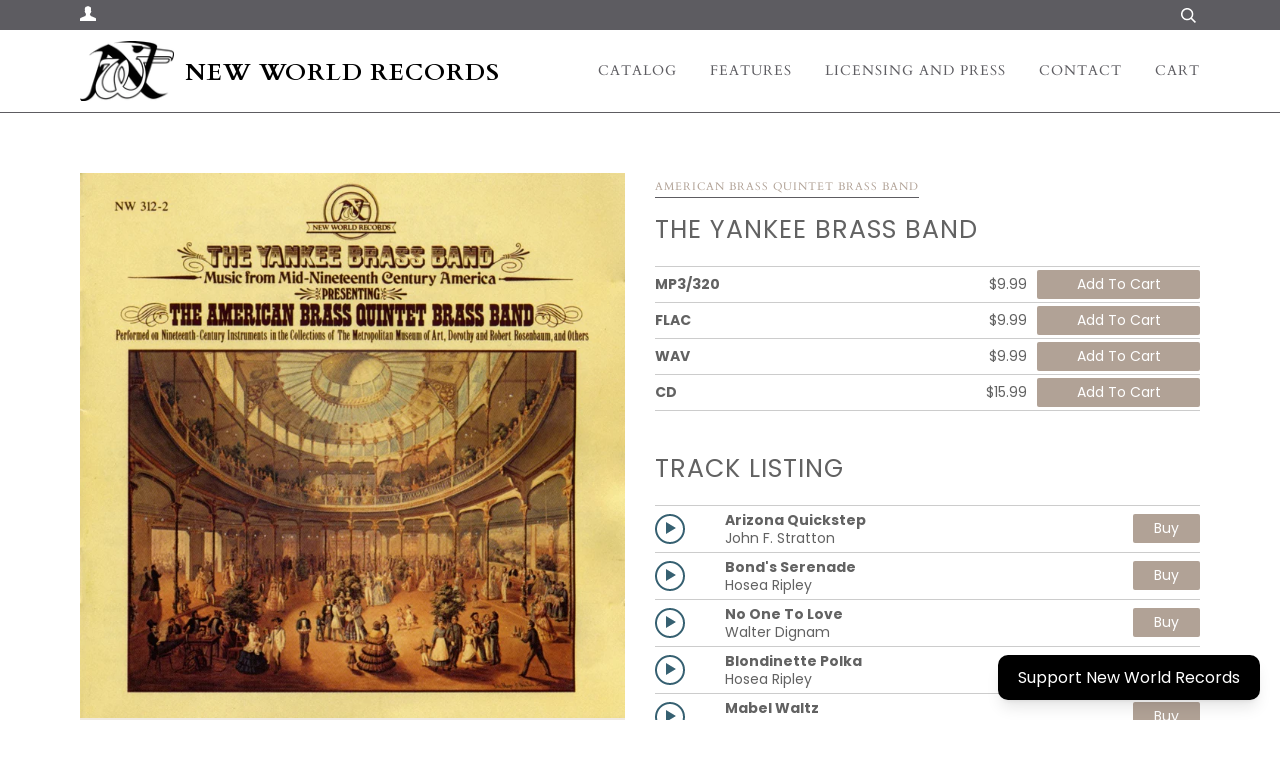

--- FILE ---
content_type: text/html; charset=utf-8
request_url: https://www.newworldrecords.org/products/the-yankee-brass-band-music-from-mid-nineteenth-century-america
body_size: 28156
content:
<!doctype html>
<!--[if lt IE 7]><html class="no-js lt-ie9 lt-ie8 lt-ie7" lang="en"> <![endif]-->
<!--[if IE 7]><html class="no-js lt-ie9 lt-ie8" lang="en"> <![endif]-->
<!--[if IE 8]><html class="no-js lt-ie9" lang="en"> <![endif]-->
<!--[if IE 9 ]><html class="ie9 no-js"> <![endif]-->
<!--[if (gt IE 9)|!(IE)]><!--> <html class="no-js"> <!--<![endif]-->
<head>
<!-- ReSci start →
<!-- ReSci start (Inserted on: 2021-09-9 17:04:25 UTC -->
<script src="https://cdnjs.cloudflare.com/ajax/libs/blueimp-md5/2.10.0/js/md5.js"></script>
<script type="text/javascript">
  window._rsq = window._rsq || [];
  window._rsq.push(['_setSiteId', '1509']); // Your unique ReSci ID
  window._rsq.push(['_enableOnsite']);



/*** Item View Event ***/

  
    window._rsq.push(['_addItem', {'id': '31905987559503'}]);
  

  


/*** Cart View Event ***/


/*** Search View Event ***/


window._rsq.push(['_track']);

/*** Email Capture Event ***/
window.addEventListener('DOMContentLoaded', function(_rsq){
    document.getElementById("email_signup").addEventListener("submit", function(){
        // update the param within getELementById to the ID name of the email capture form
        var uEmail = document.getElementById('k_id_email').value;
        // update the param getELementById to the ID name of the email input
        window._rsq.push(['_setUserEmail', uEmail]);
        window._rsq.push(['_setUserProperties', { 'record_id': md5(uEmail.toLowerCase()),'email':uEmail, 'registration_source':'footer'}]); // (Optional) You can pass any ReSci standard user data point
        window._rsq.push(['_setAction', 'email_entered']);
        window._rsq.push(['_track']);
    });
});

/*** ReSci Script ***/
(function() {
  var rScix = document.createElement('script');
    rScix.type = 'text/javascript';
    rScix.async = true;
   rScix.src = ('https:' == document.location.protocol ? 'https://' : 'http://') + 'd1stxfv94hrhia.cloudfront.net/waves/v3/w.js';
   (document.getElementsByTagName('head')[0] || document.getElementsByTagName('body')[0]).appendChild(rScix);
  })();
</script>
<!-- ReSci end -->
<!-- ReSci end -->
  <!-- ======================= Pipeline Theme V4.3.3 ========================= -->
  <meta charset="utf-8">
  <meta http-equiv="X-UA-Compatible" content="IE=edge,chrome=1">

  
    <link rel="shortcut icon" href="//www.newworldrecords.org/cdn/shop/files/720WareLogo_32x32.jpg?v=1614809759" type="image/png">
  

  <!-- Title and description ================================================ -->
  <title>
  The Yankee Brass Band &ndash; New World Records
  </title>

  
  <meta name="description" content="Music From Mid-Nineteenth Century America The American Brass Quintet Brass Band (on period instruments) Brass bands flourished in mid-nineteenth century America and were an integral and indispensable part of the social, cultural, and political life of the land. Regimental bands assumed tremendous importance during the ">
  

  <!-- Product meta ========================================================= -->
  <!-- /snippets/social-meta-tags.liquid -->


  <meta property="og:type" content="product">
  <meta property="og:title" content="The Yankee Brass Band">
  
  <meta property="og:image" content="http://www.newworldrecords.org/cdn/shop/products/image_dddadc52-1755-40f8-a934-8c95a82725ae_grande.jpg?v=1585185324">
  <meta property="og:image:secure_url" content="https://www.newworldrecords.org/cdn/shop/products/image_dddadc52-1755-40f8-a934-8c95a82725ae_grande.jpg?v=1585185324">
  
  <meta property="og:price:amount" content="1.29">
  <meta property="og:price:currency" content="USD">


  <meta property="og:description" content="Music From Mid-Nineteenth Century America The American Brass Quintet Brass Band (on period instruments) Brass bands flourished in mid-nineteenth century America and were an integral and indispensable part of the social, cultural, and political life of the land. Regimental bands assumed tremendous importance during the ">

  <meta property="og:url" content="https://www.newworldrecords.org/products/the-yankee-brass-band-music-from-mid-nineteenth-century-america">
  <meta property="og:site_name" content="New World Records">







  <meta name="twitter:card" content="product">
  <meta name="twitter:title" content="The Yankee Brass Band">
  <meta name="twitter:description" content="Music From Mid-Nineteenth Century America 
The American Brass Quintet Brass Band (on period instruments) 
Brass bands flourished in mid-nineteenth century America and were an integral and indispensable part of the social, cultural, and political life of the land. Regimental bands assumed tremendous importance during the Civil War whilst civic bands supplied the bulk of the entertainment in many a small town in the post-bellum years. It was during this period that the march as a genre experienced its greatest musical flowering with the advent of Sousa and his contemporaries. The schottisches, waltzes, polkas, quicksteps and serenades provide a delightful and charming portrait of the time and are sequenced for maximum listening pleasure. The playing, on difficult period instruments, is absolutely spectacular.">
  <meta name="twitter:image" content="https://www.newworldrecords.org/cdn/shop/products/image_dddadc52-1755-40f8-a934-8c95a82725ae_medium.jpg?v=1585185324">
  <meta name="twitter:image:width" content="240">
  <meta name="twitter:image:height" content="240">
  <meta name="twitter:label1" content="Price">
  
  <meta name="twitter:data1" content="From $1.29 USD">
  
  <meta name="twitter:label2" content="Brand">
  <meta name="twitter:data2" content="American Brass Quintet Brass Band">
  



  <!-- Helpers ============================================================== -->
  <link rel="canonical" href="https://www.newworldrecords.org/products/the-yankee-brass-band-music-from-mid-nineteenth-century-america">
  <meta name="viewport" content="width=device-width,initial-scale=1">
  <meta name="theme-color" content="#b1a296">

  <!-- CSS ================================================================== -->
  <link href="//www.newworldrecords.org/cdn/shop/t/5/assets/theme.scss.css?v=49699677755389070141764888880" rel="stylesheet" type="text/css" media="all" />

  <!-- Vendor JS ============================================================ -->
  <script src="//www.newworldrecords.org/cdn/shop/t/5/assets/vendor.js?v=19349907457483068571571799224" type="text/javascript"></script>

  <!-- /snippets/oldIE-js.liquid -->


<!--[if lt IE 9]>
<script src="//cdnjs.cloudflare.com/ajax/libs/html5shiv/3.7.2/html5shiv.min.js" type="text/javascript"></script>
<script src="//www.newworldrecords.org/cdn/shop/t/5/assets/respond.min.js?v=52248677837542619231571799223" type="text/javascript"></script>
<script src="//www.newworldrecords.org/cdn/shop/t/5/assets/background_size_emu.js?v=20512233629963367491571799220" type="text/javascript"></script>
<link href="//www.newworldrecords.org/cdn/shop/t/5/assets/respond-proxy.html" id="respond-proxy" rel="respond-proxy" />
<link href="//www.newworldrecords.org/search?q=ea4e115fbf55e0f0b14f20cbf70fa665" id="respond-redirect" rel="respond-redirect" />
<script src="//www.newworldrecords.org/search?q=ea4e115fbf55e0f0b14f20cbf70fa665" type="text/javascript"></script>
<![endif]-->


  <script>
    var theme = {
      strings: {
        addToCart: "Add to Cart",
        soldOut: "Sold Out",
        unavailable: "Unavailable",
        join: "Join Now"
      },
      moneyFormat: "${{amount}}",
      version: '4.3.3'
    }
  </script>

  
  
  <script src="https://kit.fontawesome.com/c3a776a149.js" crossorigin="anonymous"></script>
  <!-- Header hook for plugins ============================================== -->
  <script>window.performance && window.performance.mark && window.performance.mark('shopify.content_for_header.start');</script><meta id="shopify-digital-wallet" name="shopify-digital-wallet" content="/27292205135/digital_wallets/dialog">
<meta name="shopify-checkout-api-token" content="7f5556f810afdbe8d919d34fdb4db18f">
<meta id="in-context-paypal-metadata" data-shop-id="27292205135" data-venmo-supported="true" data-environment="production" data-locale="en_US" data-paypal-v4="true" data-currency="USD">
<link rel="alternate" hreflang="x-default" href="https://www.newworldrecords.org/products/the-yankee-brass-band-music-from-mid-nineteenth-century-america">
<link rel="alternate" hreflang="en" href="https://www.newworldrecords.org/products/the-yankee-brass-band-music-from-mid-nineteenth-century-america">
<link rel="alternate" hreflang="en-AU" href="https://www.newworldrecords.org/en-au/products/the-yankee-brass-band-music-from-mid-nineteenth-century-america">
<link rel="alternate" type="application/json+oembed" href="https://www.newworldrecords.org/products/the-yankee-brass-band-music-from-mid-nineteenth-century-america.oembed">
<script async="async" src="/checkouts/internal/preloads.js?locale=en-US"></script>
<link rel="preconnect" href="https://shop.app" crossorigin="anonymous">
<script async="async" src="https://shop.app/checkouts/internal/preloads.js?locale=en-US&shop_id=27292205135" crossorigin="anonymous"></script>
<script id="apple-pay-shop-capabilities" type="application/json">{"shopId":27292205135,"countryCode":"US","currencyCode":"USD","merchantCapabilities":["supports3DS"],"merchantId":"gid:\/\/shopify\/Shop\/27292205135","merchantName":"New World Records","requiredBillingContactFields":["postalAddress","email"],"requiredShippingContactFields":["postalAddress","email"],"shippingType":"shipping","supportedNetworks":["visa","masterCard","amex","discover","elo","jcb"],"total":{"type":"pending","label":"New World Records","amount":"1.00"},"shopifyPaymentsEnabled":true,"supportsSubscriptions":true}</script>
<script id="shopify-features" type="application/json">{"accessToken":"7f5556f810afdbe8d919d34fdb4db18f","betas":["rich-media-storefront-analytics"],"domain":"www.newworldrecords.org","predictiveSearch":true,"shopId":27292205135,"locale":"en"}</script>
<script>var Shopify = Shopify || {};
Shopify.shop = "newworld-records.myshopify.com";
Shopify.locale = "en";
Shopify.currency = {"active":"USD","rate":"1.0"};
Shopify.country = "US";
Shopify.theme = {"name":"New World Records Grey Logo 1","id":78328201295,"schema_name":"Pipeline","schema_version":"4.3.3","theme_store_id":null,"role":"main"};
Shopify.theme.handle = "null";
Shopify.theme.style = {"id":null,"handle":null};
Shopify.cdnHost = "www.newworldrecords.org/cdn";
Shopify.routes = Shopify.routes || {};
Shopify.routes.root = "/";</script>
<script type="module">!function(o){(o.Shopify=o.Shopify||{}).modules=!0}(window);</script>
<script>!function(o){function n(){var o=[];function n(){o.push(Array.prototype.slice.apply(arguments))}return n.q=o,n}var t=o.Shopify=o.Shopify||{};t.loadFeatures=n(),t.autoloadFeatures=n()}(window);</script>
<script>
  window.ShopifyPay = window.ShopifyPay || {};
  window.ShopifyPay.apiHost = "shop.app\/pay";
  window.ShopifyPay.redirectState = null;
</script>
<script id="shop-js-analytics" type="application/json">{"pageType":"product"}</script>
<script defer="defer" async type="module" src="//www.newworldrecords.org/cdn/shopifycloud/shop-js/modules/v2/client.init-shop-cart-sync_WVOgQShq.en.esm.js"></script>
<script defer="defer" async type="module" src="//www.newworldrecords.org/cdn/shopifycloud/shop-js/modules/v2/chunk.common_C_13GLB1.esm.js"></script>
<script defer="defer" async type="module" src="//www.newworldrecords.org/cdn/shopifycloud/shop-js/modules/v2/chunk.modal_CLfMGd0m.esm.js"></script>
<script type="module">
  await import("//www.newworldrecords.org/cdn/shopifycloud/shop-js/modules/v2/client.init-shop-cart-sync_WVOgQShq.en.esm.js");
await import("//www.newworldrecords.org/cdn/shopifycloud/shop-js/modules/v2/chunk.common_C_13GLB1.esm.js");
await import("//www.newworldrecords.org/cdn/shopifycloud/shop-js/modules/v2/chunk.modal_CLfMGd0m.esm.js");

  window.Shopify.SignInWithShop?.initShopCartSync?.({"fedCMEnabled":true,"windoidEnabled":true});

</script>
<script>
  window.Shopify = window.Shopify || {};
  if (!window.Shopify.featureAssets) window.Shopify.featureAssets = {};
  window.Shopify.featureAssets['shop-js'] = {"shop-cart-sync":["modules/v2/client.shop-cart-sync_DuR37GeY.en.esm.js","modules/v2/chunk.common_C_13GLB1.esm.js","modules/v2/chunk.modal_CLfMGd0m.esm.js"],"init-fed-cm":["modules/v2/client.init-fed-cm_BucUoe6W.en.esm.js","modules/v2/chunk.common_C_13GLB1.esm.js","modules/v2/chunk.modal_CLfMGd0m.esm.js"],"shop-toast-manager":["modules/v2/client.shop-toast-manager_B0JfrpKj.en.esm.js","modules/v2/chunk.common_C_13GLB1.esm.js","modules/v2/chunk.modal_CLfMGd0m.esm.js"],"init-shop-cart-sync":["modules/v2/client.init-shop-cart-sync_WVOgQShq.en.esm.js","modules/v2/chunk.common_C_13GLB1.esm.js","modules/v2/chunk.modal_CLfMGd0m.esm.js"],"shop-button":["modules/v2/client.shop-button_B_U3bv27.en.esm.js","modules/v2/chunk.common_C_13GLB1.esm.js","modules/v2/chunk.modal_CLfMGd0m.esm.js"],"init-windoid":["modules/v2/client.init-windoid_DuP9q_di.en.esm.js","modules/v2/chunk.common_C_13GLB1.esm.js","modules/v2/chunk.modal_CLfMGd0m.esm.js"],"shop-cash-offers":["modules/v2/client.shop-cash-offers_BmULhtno.en.esm.js","modules/v2/chunk.common_C_13GLB1.esm.js","modules/v2/chunk.modal_CLfMGd0m.esm.js"],"pay-button":["modules/v2/client.pay-button_CrPSEbOK.en.esm.js","modules/v2/chunk.common_C_13GLB1.esm.js","modules/v2/chunk.modal_CLfMGd0m.esm.js"],"init-customer-accounts":["modules/v2/client.init-customer-accounts_jNk9cPYQ.en.esm.js","modules/v2/client.shop-login-button_DJ5ldayH.en.esm.js","modules/v2/chunk.common_C_13GLB1.esm.js","modules/v2/chunk.modal_CLfMGd0m.esm.js"],"avatar":["modules/v2/client.avatar_BTnouDA3.en.esm.js"],"checkout-modal":["modules/v2/client.checkout-modal_pBPyh9w8.en.esm.js","modules/v2/chunk.common_C_13GLB1.esm.js","modules/v2/chunk.modal_CLfMGd0m.esm.js"],"init-shop-for-new-customer-accounts":["modules/v2/client.init-shop-for-new-customer-accounts_BUoCy7a5.en.esm.js","modules/v2/client.shop-login-button_DJ5ldayH.en.esm.js","modules/v2/chunk.common_C_13GLB1.esm.js","modules/v2/chunk.modal_CLfMGd0m.esm.js"],"init-customer-accounts-sign-up":["modules/v2/client.init-customer-accounts-sign-up_CnczCz9H.en.esm.js","modules/v2/client.shop-login-button_DJ5ldayH.en.esm.js","modules/v2/chunk.common_C_13GLB1.esm.js","modules/v2/chunk.modal_CLfMGd0m.esm.js"],"init-shop-email-lookup-coordinator":["modules/v2/client.init-shop-email-lookup-coordinator_CzjY5t9o.en.esm.js","modules/v2/chunk.common_C_13GLB1.esm.js","modules/v2/chunk.modal_CLfMGd0m.esm.js"],"shop-follow-button":["modules/v2/client.shop-follow-button_CsYC63q7.en.esm.js","modules/v2/chunk.common_C_13GLB1.esm.js","modules/v2/chunk.modal_CLfMGd0m.esm.js"],"shop-login-button":["modules/v2/client.shop-login-button_DJ5ldayH.en.esm.js","modules/v2/chunk.common_C_13GLB1.esm.js","modules/v2/chunk.modal_CLfMGd0m.esm.js"],"shop-login":["modules/v2/client.shop-login_B9ccPdmx.en.esm.js","modules/v2/chunk.common_C_13GLB1.esm.js","modules/v2/chunk.modal_CLfMGd0m.esm.js"],"lead-capture":["modules/v2/client.lead-capture_D0K_KgYb.en.esm.js","modules/v2/chunk.common_C_13GLB1.esm.js","modules/v2/chunk.modal_CLfMGd0m.esm.js"],"payment-terms":["modules/v2/client.payment-terms_BWmiNN46.en.esm.js","modules/v2/chunk.common_C_13GLB1.esm.js","modules/v2/chunk.modal_CLfMGd0m.esm.js"]};
</script>
<script>(function() {
  var isLoaded = false;
  function asyncLoad() {
    if (isLoaded) return;
    isLoaded = true;
    var urls = ["https:\/\/d23dclunsivw3h.cloudfront.net\/redirect-app.js?shop=newworld-records.myshopify.com","\/\/d1liekpayvooaz.cloudfront.net\/apps\/customizery\/customizery.js?shop=newworld-records.myshopify.com","https:\/\/chimpstatic.com\/mcjs-connected\/js\/users\/d0aa4c44ddcd04410a49c609d\/2150c4fac8436bff7e9c173c8.js?shop=newworld-records.myshopify.com","https:\/\/cdn.shoppinggives.com\/cc-utilities\/shopify.js?store-id=3cb40111-8b41-46e2-b431-7424b4bf810c\u0026shop=newworld-records.myshopify.com","https:\/\/donatesource.prezenapps.com\/public\/js\/load-app-v2.js?shop=newworld-records.myshopify.com","\/\/cdn.shopify.com\/proxy\/52787882afbd6e9ee3859efb8406292ccb787ededfd7cd1754547d4b9cef3a80\/app.givewithlift.com\/api\/scripts\/widget.js?shop=newworld-records.myshopify.com\u0026sp-cache-control=cHVibGljLCBtYXgtYWdlPTkwMA"];
    for (var i = 0; i < urls.length; i++) {
      var s = document.createElement('script');
      s.type = 'text/javascript';
      s.async = true;
      s.src = urls[i];
      var x = document.getElementsByTagName('script')[0];
      x.parentNode.insertBefore(s, x);
    }
  };
  if(window.attachEvent) {
    window.attachEvent('onload', asyncLoad);
  } else {
    window.addEventListener('load', asyncLoad, false);
  }
})();</script>
<script id="__st">var __st={"a":27292205135,"offset":-18000,"reqid":"2126a533-52d1-4c79-96e5-5df1fcb60a4e-1769578769","pageurl":"www.newworldrecords.org\/products\/the-yankee-brass-band-music-from-mid-nineteenth-century-america","u":"586b4aadd8e8","p":"product","rtyp":"product","rid":4507943534671};</script>
<script>window.ShopifyPaypalV4VisibilityTracking = true;</script>
<script id="captcha-bootstrap">!function(){'use strict';const t='contact',e='account',n='new_comment',o=[[t,t],['blogs',n],['comments',n],[t,'customer']],c=[[e,'customer_login'],[e,'guest_login'],[e,'recover_customer_password'],[e,'create_customer']],r=t=>t.map((([t,e])=>`form[action*='/${t}']:not([data-nocaptcha='true']) input[name='form_type'][value='${e}']`)).join(','),a=t=>()=>t?[...document.querySelectorAll(t)].map((t=>t.form)):[];function s(){const t=[...o],e=r(t);return a(e)}const i='password',u='form_key',d=['recaptcha-v3-token','g-recaptcha-response','h-captcha-response',i],f=()=>{try{return window.sessionStorage}catch{return}},m='__shopify_v',_=t=>t.elements[u];function p(t,e,n=!1){try{const o=window.sessionStorage,c=JSON.parse(o.getItem(e)),{data:r}=function(t){const{data:e,action:n}=t;return t[m]||n?{data:e,action:n}:{data:t,action:n}}(c);for(const[e,n]of Object.entries(r))t.elements[e]&&(t.elements[e].value=n);n&&o.removeItem(e)}catch(o){console.error('form repopulation failed',{error:o})}}const l='form_type',E='cptcha';function T(t){t.dataset[E]=!0}const w=window,h=w.document,L='Shopify',v='ce_forms',y='captcha';let A=!1;((t,e)=>{const n=(g='f06e6c50-85a8-45c8-87d0-21a2b65856fe',I='https://cdn.shopify.com/shopifycloud/storefront-forms-hcaptcha/ce_storefront_forms_captcha_hcaptcha.v1.5.2.iife.js',D={infoText:'Protected by hCaptcha',privacyText:'Privacy',termsText:'Terms'},(t,e,n)=>{const o=w[L][v],c=o.bindForm;if(c)return c(t,g,e,D).then(n);var r;o.q.push([[t,g,e,D],n]),r=I,A||(h.body.append(Object.assign(h.createElement('script'),{id:'captcha-provider',async:!0,src:r})),A=!0)});var g,I,D;w[L]=w[L]||{},w[L][v]=w[L][v]||{},w[L][v].q=[],w[L][y]=w[L][y]||{},w[L][y].protect=function(t,e){n(t,void 0,e),T(t)},Object.freeze(w[L][y]),function(t,e,n,w,h,L){const[v,y,A,g]=function(t,e,n){const i=e?o:[],u=t?c:[],d=[...i,...u],f=r(d),m=r(i),_=r(d.filter((([t,e])=>n.includes(e))));return[a(f),a(m),a(_),s()]}(w,h,L),I=t=>{const e=t.target;return e instanceof HTMLFormElement?e:e&&e.form},D=t=>v().includes(t);t.addEventListener('submit',(t=>{const e=I(t);if(!e)return;const n=D(e)&&!e.dataset.hcaptchaBound&&!e.dataset.recaptchaBound,o=_(e),c=g().includes(e)&&(!o||!o.value);(n||c)&&t.preventDefault(),c&&!n&&(function(t){try{if(!f())return;!function(t){const e=f();if(!e)return;const n=_(t);if(!n)return;const o=n.value;o&&e.removeItem(o)}(t);const e=Array.from(Array(32),(()=>Math.random().toString(36)[2])).join('');!function(t,e){_(t)||t.append(Object.assign(document.createElement('input'),{type:'hidden',name:u})),t.elements[u].value=e}(t,e),function(t,e){const n=f();if(!n)return;const o=[...t.querySelectorAll(`input[type='${i}']`)].map((({name:t})=>t)),c=[...d,...o],r={};for(const[a,s]of new FormData(t).entries())c.includes(a)||(r[a]=s);n.setItem(e,JSON.stringify({[m]:1,action:t.action,data:r}))}(t,e)}catch(e){console.error('failed to persist form',e)}}(e),e.submit())}));const S=(t,e)=>{t&&!t.dataset[E]&&(n(t,e.some((e=>e===t))),T(t))};for(const o of['focusin','change'])t.addEventListener(o,(t=>{const e=I(t);D(e)&&S(e,y())}));const B=e.get('form_key'),M=e.get(l),P=B&&M;t.addEventListener('DOMContentLoaded',(()=>{const t=y();if(P)for(const e of t)e.elements[l].value===M&&p(e,B);[...new Set([...A(),...v().filter((t=>'true'===t.dataset.shopifyCaptcha))])].forEach((e=>S(e,t)))}))}(h,new URLSearchParams(w.location.search),n,t,e,['guest_login'])})(!0,!0)}();</script>
<script integrity="sha256-4kQ18oKyAcykRKYeNunJcIwy7WH5gtpwJnB7kiuLZ1E=" data-source-attribution="shopify.loadfeatures" defer="defer" src="//www.newworldrecords.org/cdn/shopifycloud/storefront/assets/storefront/load_feature-a0a9edcb.js" crossorigin="anonymous"></script>
<script crossorigin="anonymous" defer="defer" src="//www.newworldrecords.org/cdn/shopifycloud/storefront/assets/shopify_pay/storefront-65b4c6d7.js?v=20250812"></script>
<script data-source-attribution="shopify.dynamic_checkout.dynamic.init">var Shopify=Shopify||{};Shopify.PaymentButton=Shopify.PaymentButton||{isStorefrontPortableWallets:!0,init:function(){window.Shopify.PaymentButton.init=function(){};var t=document.createElement("script");t.src="https://www.newworldrecords.org/cdn/shopifycloud/portable-wallets/latest/portable-wallets.en.js",t.type="module",document.head.appendChild(t)}};
</script>
<script data-source-attribution="shopify.dynamic_checkout.buyer_consent">
  function portableWalletsHideBuyerConsent(e){var t=document.getElementById("shopify-buyer-consent"),n=document.getElementById("shopify-subscription-policy-button");t&&n&&(t.classList.add("hidden"),t.setAttribute("aria-hidden","true"),n.removeEventListener("click",e))}function portableWalletsShowBuyerConsent(e){var t=document.getElementById("shopify-buyer-consent"),n=document.getElementById("shopify-subscription-policy-button");t&&n&&(t.classList.remove("hidden"),t.removeAttribute("aria-hidden"),n.addEventListener("click",e))}window.Shopify?.PaymentButton&&(window.Shopify.PaymentButton.hideBuyerConsent=portableWalletsHideBuyerConsent,window.Shopify.PaymentButton.showBuyerConsent=portableWalletsShowBuyerConsent);
</script>
<script data-source-attribution="shopify.dynamic_checkout.cart.bootstrap">document.addEventListener("DOMContentLoaded",(function(){function t(){return document.querySelector("shopify-accelerated-checkout-cart, shopify-accelerated-checkout")}if(t())Shopify.PaymentButton.init();else{new MutationObserver((function(e,n){t()&&(Shopify.PaymentButton.init(),n.disconnect())})).observe(document.body,{childList:!0,subtree:!0})}}));
</script>
<link id="shopify-accelerated-checkout-styles" rel="stylesheet" media="screen" href="https://www.newworldrecords.org/cdn/shopifycloud/portable-wallets/latest/accelerated-checkout-backwards-compat.css" crossorigin="anonymous">
<style id="shopify-accelerated-checkout-cart">
        #shopify-buyer-consent {
  margin-top: 1em;
  display: inline-block;
  width: 100%;
}

#shopify-buyer-consent.hidden {
  display: none;
}

#shopify-subscription-policy-button {
  background: none;
  border: none;
  padding: 0;
  text-decoration: underline;
  font-size: inherit;
  cursor: pointer;
}

#shopify-subscription-policy-button::before {
  box-shadow: none;
}

      </style>

<script>window.performance && window.performance.mark && window.performance.mark('shopify.content_for_header.end');</script>
<script src="https://cdn.shopify.com/extensions/019bf5a0-66ac-78c5-945c-80d54f4620e3/lift-114/assets/sectionWidget.js" type="text/javascript" defer="defer"></script>
<script src="https://cdn.shopify.com/extensions/019bf5a0-66ac-78c5-945c-80d54f4620e3/lift-114/assets/popupWidget.js" type="text/javascript" defer="defer"></script>
<link href="https://monorail-edge.shopifysvc.com" rel="dns-prefetch">
<script>(function(){if ("sendBeacon" in navigator && "performance" in window) {try {var session_token_from_headers = performance.getEntriesByType('navigation')[0].serverTiming.find(x => x.name == '_s').description;} catch {var session_token_from_headers = undefined;}var session_cookie_matches = document.cookie.match(/_shopify_s=([^;]*)/);var session_token_from_cookie = session_cookie_matches && session_cookie_matches.length === 2 ? session_cookie_matches[1] : "";var session_token = session_token_from_headers || session_token_from_cookie || "";function handle_abandonment_event(e) {var entries = performance.getEntries().filter(function(entry) {return /monorail-edge.shopifysvc.com/.test(entry.name);});if (!window.abandonment_tracked && entries.length === 0) {window.abandonment_tracked = true;var currentMs = Date.now();var navigation_start = performance.timing.navigationStart;var payload = {shop_id: 27292205135,url: window.location.href,navigation_start,duration: currentMs - navigation_start,session_token,page_type: "product"};window.navigator.sendBeacon("https://monorail-edge.shopifysvc.com/v1/produce", JSON.stringify({schema_id: "online_store_buyer_site_abandonment/1.1",payload: payload,metadata: {event_created_at_ms: currentMs,event_sent_at_ms: currentMs}}));}}window.addEventListener('pagehide', handle_abandonment_event);}}());</script>
<script id="web-pixels-manager-setup">(function e(e,d,r,n,o){if(void 0===o&&(o={}),!Boolean(null===(a=null===(i=window.Shopify)||void 0===i?void 0:i.analytics)||void 0===a?void 0:a.replayQueue)){var i,a;window.Shopify=window.Shopify||{};var t=window.Shopify;t.analytics=t.analytics||{};var s=t.analytics;s.replayQueue=[],s.publish=function(e,d,r){return s.replayQueue.push([e,d,r]),!0};try{self.performance.mark("wpm:start")}catch(e){}var l=function(){var e={modern:/Edge?\/(1{2}[4-9]|1[2-9]\d|[2-9]\d{2}|\d{4,})\.\d+(\.\d+|)|Firefox\/(1{2}[4-9]|1[2-9]\d|[2-9]\d{2}|\d{4,})\.\d+(\.\d+|)|Chrom(ium|e)\/(9{2}|\d{3,})\.\d+(\.\d+|)|(Maci|X1{2}).+ Version\/(15\.\d+|(1[6-9]|[2-9]\d|\d{3,})\.\d+)([,.]\d+|)( \(\w+\)|)( Mobile\/\w+|) Safari\/|Chrome.+OPR\/(9{2}|\d{3,})\.\d+\.\d+|(CPU[ +]OS|iPhone[ +]OS|CPU[ +]iPhone|CPU IPhone OS|CPU iPad OS)[ +]+(15[._]\d+|(1[6-9]|[2-9]\d|\d{3,})[._]\d+)([._]\d+|)|Android:?[ /-](13[3-9]|1[4-9]\d|[2-9]\d{2}|\d{4,})(\.\d+|)(\.\d+|)|Android.+Firefox\/(13[5-9]|1[4-9]\d|[2-9]\d{2}|\d{4,})\.\d+(\.\d+|)|Android.+Chrom(ium|e)\/(13[3-9]|1[4-9]\d|[2-9]\d{2}|\d{4,})\.\d+(\.\d+|)|SamsungBrowser\/([2-9]\d|\d{3,})\.\d+/,legacy:/Edge?\/(1[6-9]|[2-9]\d|\d{3,})\.\d+(\.\d+|)|Firefox\/(5[4-9]|[6-9]\d|\d{3,})\.\d+(\.\d+|)|Chrom(ium|e)\/(5[1-9]|[6-9]\d|\d{3,})\.\d+(\.\d+|)([\d.]+$|.*Safari\/(?![\d.]+ Edge\/[\d.]+$))|(Maci|X1{2}).+ Version\/(10\.\d+|(1[1-9]|[2-9]\d|\d{3,})\.\d+)([,.]\d+|)( \(\w+\)|)( Mobile\/\w+|) Safari\/|Chrome.+OPR\/(3[89]|[4-9]\d|\d{3,})\.\d+\.\d+|(CPU[ +]OS|iPhone[ +]OS|CPU[ +]iPhone|CPU IPhone OS|CPU iPad OS)[ +]+(10[._]\d+|(1[1-9]|[2-9]\d|\d{3,})[._]\d+)([._]\d+|)|Android:?[ /-](13[3-9]|1[4-9]\d|[2-9]\d{2}|\d{4,})(\.\d+|)(\.\d+|)|Mobile Safari.+OPR\/([89]\d|\d{3,})\.\d+\.\d+|Android.+Firefox\/(13[5-9]|1[4-9]\d|[2-9]\d{2}|\d{4,})\.\d+(\.\d+|)|Android.+Chrom(ium|e)\/(13[3-9]|1[4-9]\d|[2-9]\d{2}|\d{4,})\.\d+(\.\d+|)|Android.+(UC? ?Browser|UCWEB|U3)[ /]?(15\.([5-9]|\d{2,})|(1[6-9]|[2-9]\d|\d{3,})\.\d+)\.\d+|SamsungBrowser\/(5\.\d+|([6-9]|\d{2,})\.\d+)|Android.+MQ{2}Browser\/(14(\.(9|\d{2,})|)|(1[5-9]|[2-9]\d|\d{3,})(\.\d+|))(\.\d+|)|K[Aa][Ii]OS\/(3\.\d+|([4-9]|\d{2,})\.\d+)(\.\d+|)/},d=e.modern,r=e.legacy,n=navigator.userAgent;return n.match(d)?"modern":n.match(r)?"legacy":"unknown"}(),u="modern"===l?"modern":"legacy",c=(null!=n?n:{modern:"",legacy:""})[u],f=function(e){return[e.baseUrl,"/wpm","/b",e.hashVersion,"modern"===e.buildTarget?"m":"l",".js"].join("")}({baseUrl:d,hashVersion:r,buildTarget:u}),m=function(e){var d=e.version,r=e.bundleTarget,n=e.surface,o=e.pageUrl,i=e.monorailEndpoint;return{emit:function(e){var a=e.status,t=e.errorMsg,s=(new Date).getTime(),l=JSON.stringify({metadata:{event_sent_at_ms:s},events:[{schema_id:"web_pixels_manager_load/3.1",payload:{version:d,bundle_target:r,page_url:o,status:a,surface:n,error_msg:t},metadata:{event_created_at_ms:s}}]});if(!i)return console&&console.warn&&console.warn("[Web Pixels Manager] No Monorail endpoint provided, skipping logging."),!1;try{return self.navigator.sendBeacon.bind(self.navigator)(i,l)}catch(e){}var u=new XMLHttpRequest;try{return u.open("POST",i,!0),u.setRequestHeader("Content-Type","text/plain"),u.send(l),!0}catch(e){return console&&console.warn&&console.warn("[Web Pixels Manager] Got an unhandled error while logging to Monorail."),!1}}}}({version:r,bundleTarget:l,surface:e.surface,pageUrl:self.location.href,monorailEndpoint:e.monorailEndpoint});try{o.browserTarget=l,function(e){var d=e.src,r=e.async,n=void 0===r||r,o=e.onload,i=e.onerror,a=e.sri,t=e.scriptDataAttributes,s=void 0===t?{}:t,l=document.createElement("script"),u=document.querySelector("head"),c=document.querySelector("body");if(l.async=n,l.src=d,a&&(l.integrity=a,l.crossOrigin="anonymous"),s)for(var f in s)if(Object.prototype.hasOwnProperty.call(s,f))try{l.dataset[f]=s[f]}catch(e){}if(o&&l.addEventListener("load",o),i&&l.addEventListener("error",i),u)u.appendChild(l);else{if(!c)throw new Error("Did not find a head or body element to append the script");c.appendChild(l)}}({src:f,async:!0,onload:function(){if(!function(){var e,d;return Boolean(null===(d=null===(e=window.Shopify)||void 0===e?void 0:e.analytics)||void 0===d?void 0:d.initialized)}()){var d=window.webPixelsManager.init(e)||void 0;if(d){var r=window.Shopify.analytics;r.replayQueue.forEach((function(e){var r=e[0],n=e[1],o=e[2];d.publishCustomEvent(r,n,o)})),r.replayQueue=[],r.publish=d.publishCustomEvent,r.visitor=d.visitor,r.initialized=!0}}},onerror:function(){return m.emit({status:"failed",errorMsg:"".concat(f," has failed to load")})},sri:function(e){var d=/^sha384-[A-Za-z0-9+/=]+$/;return"string"==typeof e&&d.test(e)}(c)?c:"",scriptDataAttributes:o}),m.emit({status:"loading"})}catch(e){m.emit({status:"failed",errorMsg:(null==e?void 0:e.message)||"Unknown error"})}}})({shopId: 27292205135,storefrontBaseUrl: "https://www.newworldrecords.org",extensionsBaseUrl: "https://extensions.shopifycdn.com/cdn/shopifycloud/web-pixels-manager",monorailEndpoint: "https://monorail-edge.shopifysvc.com/unstable/produce_batch",surface: "storefront-renderer",enabledBetaFlags: ["2dca8a86"],webPixelsConfigList: [{"id":"1309540431","configuration":"{\"pixel_id\":\"629905414921136\",\"pixel_type\":\"facebook_pixel\"}","eventPayloadVersion":"v1","runtimeContext":"OPEN","scriptVersion":"ca16bc87fe92b6042fbaa3acc2fbdaa6","type":"APP","apiClientId":2329312,"privacyPurposes":["ANALYTICS","MARKETING","SALE_OF_DATA"],"dataSharingAdjustments":{"protectedCustomerApprovalScopes":["read_customer_address","read_customer_email","read_customer_name","read_customer_personal_data","read_customer_phone"]}},{"id":"309919823","configuration":"{\"config\":\"{\\\"pixel_id\\\":\\\"G-5B1P1ZCRRS\\\",\\\"gtag_events\\\":[{\\\"type\\\":\\\"purchase\\\",\\\"action_label\\\":\\\"G-5B1P1ZCRRS\\\"},{\\\"type\\\":\\\"page_view\\\",\\\"action_label\\\":\\\"G-5B1P1ZCRRS\\\"},{\\\"type\\\":\\\"view_item\\\",\\\"action_label\\\":\\\"G-5B1P1ZCRRS\\\"},{\\\"type\\\":\\\"search\\\",\\\"action_label\\\":\\\"G-5B1P1ZCRRS\\\"},{\\\"type\\\":\\\"add_to_cart\\\",\\\"action_label\\\":\\\"G-5B1P1ZCRRS\\\"},{\\\"type\\\":\\\"begin_checkout\\\",\\\"action_label\\\":\\\"G-5B1P1ZCRRS\\\"},{\\\"type\\\":\\\"add_payment_info\\\",\\\"action_label\\\":\\\"G-5B1P1ZCRRS\\\"}],\\\"enable_monitoring_mode\\\":false}\"}","eventPayloadVersion":"v1","runtimeContext":"OPEN","scriptVersion":"b2a88bafab3e21179ed38636efcd8a93","type":"APP","apiClientId":1780363,"privacyPurposes":[],"dataSharingAdjustments":{"protectedCustomerApprovalScopes":["read_customer_address","read_customer_email","read_customer_name","read_customer_personal_data","read_customer_phone"]}},{"id":"shopify-app-pixel","configuration":"{}","eventPayloadVersion":"v1","runtimeContext":"STRICT","scriptVersion":"0450","apiClientId":"shopify-pixel","type":"APP","privacyPurposes":["ANALYTICS","MARKETING"]},{"id":"shopify-custom-pixel","eventPayloadVersion":"v1","runtimeContext":"LAX","scriptVersion":"0450","apiClientId":"shopify-pixel","type":"CUSTOM","privacyPurposes":["ANALYTICS","MARKETING"]}],isMerchantRequest: false,initData: {"shop":{"name":"New World Records","paymentSettings":{"currencyCode":"USD"},"myshopifyDomain":"newworld-records.myshopify.com","countryCode":"US","storefrontUrl":"https:\/\/www.newworldrecords.org"},"customer":null,"cart":null,"checkout":null,"productVariants":[{"price":{"amount":9.99,"currencyCode":"USD"},"product":{"title":"The Yankee Brass Band","vendor":"American Brass Quintet Brass Band","id":"4507943534671","untranslatedTitle":"The Yankee Brass Band","url":"\/products\/the-yankee-brass-band-music-from-mid-nineteenth-century-america","type":"release"},"id":"31905987559503","image":{"src":"\/\/www.newworldrecords.org\/cdn\/shop\/products\/image_dddadc52-1755-40f8-a934-8c95a82725ae.jpg?v=1585185324"},"sku":"49R\/MP3","title":"The Yankee Brass Band - MP3\/320 \/ album \/ MP3\/320","untranslatedTitle":"The Yankee Brass Band - MP3\/320 \/ album \/ MP3\/320"},{"price":{"amount":9.99,"currencyCode":"USD"},"product":{"title":"The Yankee Brass Band","vendor":"American Brass Quintet Brass Band","id":"4507943534671","untranslatedTitle":"The Yankee Brass Band","url":"\/products\/the-yankee-brass-band-music-from-mid-nineteenth-century-america","type":"release"},"id":"31905987592271","image":{"src":"\/\/www.newworldrecords.org\/cdn\/shop\/products\/image_dddadc52-1755-40f8-a934-8c95a82725ae.jpg?v=1585185324"},"sku":"49R\/FLAC","title":"The Yankee Brass Band - FLAC \/ album \/ FLAC","untranslatedTitle":"The Yankee Brass Band - FLAC \/ album \/ FLAC"},{"price":{"amount":9.99,"currencyCode":"USD"},"product":{"title":"The Yankee Brass Band","vendor":"American Brass Quintet Brass Band","id":"4507943534671","untranslatedTitle":"The Yankee Brass Band","url":"\/products\/the-yankee-brass-band-music-from-mid-nineteenth-century-america","type":"release"},"id":"31905987625039","image":{"src":"\/\/www.newworldrecords.org\/cdn\/shop\/products\/image_dddadc52-1755-40f8-a934-8c95a82725ae.jpg?v=1585185324"},"sku":"49R\/WAV","title":"The Yankee Brass Band - WAV \/ album \/ WAV","untranslatedTitle":"The Yankee Brass Band - WAV \/ album \/ WAV"},{"price":{"amount":15.99,"currencyCode":"USD"},"product":{"title":"The Yankee Brass Band","vendor":"American Brass Quintet Brass Band","id":"4507943534671","untranslatedTitle":"The Yankee Brass Band","url":"\/products\/the-yankee-brass-band-music-from-mid-nineteenth-century-america","type":"release"},"id":"31905987657807","image":{"src":"\/\/www.newworldrecords.org\/cdn\/shop\/products\/image_dddadc52-1755-40f8-a934-8c95a82725ae.jpg?v=1585185324"},"sku":"093228031222","title":"The Yankee Brass Band \/ album \/ CD","untranslatedTitle":"The Yankee Brass Band \/ album \/ CD"},{"price":{"amount":1.29,"currencyCode":"USD"},"product":{"title":"The Yankee Brass Band","vendor":"American Brass Quintet Brass Band","id":"4507943534671","untranslatedTitle":"The Yankee Brass Band","url":"\/products\/the-yankee-brass-band-music-from-mid-nineteenth-century-america","type":"release"},"id":"31905987690575","image":{"src":"\/\/www.newworldrecords.org\/cdn\/shop\/products\/image_dddadc52-1755-40f8-a934-8c95a82725ae.jpg?v=1585185324"},"sku":"605T\/MP3","title":"Arizona Quickstep \/ track \/ MP3\/320","untranslatedTitle":"Arizona Quickstep \/ track \/ MP3\/320"},{"price":{"amount":1.29,"currencyCode":"USD"},"product":{"title":"The Yankee Brass Band","vendor":"American Brass Quintet Brass Band","id":"4507943534671","untranslatedTitle":"The Yankee Brass Band","url":"\/products\/the-yankee-brass-band-music-from-mid-nineteenth-century-america","type":"release"},"id":"31905987723343","image":{"src":"\/\/www.newworldrecords.org\/cdn\/shop\/products\/image_dddadc52-1755-40f8-a934-8c95a82725ae.jpg?v=1585185324"},"sku":"605T\/FLAC","title":"Arizona Quickstep \/ track \/ FLAC","untranslatedTitle":"Arizona Quickstep \/ track \/ FLAC"},{"price":{"amount":1.29,"currencyCode":"USD"},"product":{"title":"The Yankee Brass Band","vendor":"American Brass Quintet Brass Band","id":"4507943534671","untranslatedTitle":"The Yankee Brass Band","url":"\/products\/the-yankee-brass-band-music-from-mid-nineteenth-century-america","type":"release"},"id":"31905987756111","image":{"src":"\/\/www.newworldrecords.org\/cdn\/shop\/products\/image_dddadc52-1755-40f8-a934-8c95a82725ae.jpg?v=1585185324"},"sku":"605T\/WAV","title":"Arizona Quickstep \/ track \/ WAV","untranslatedTitle":"Arizona Quickstep \/ track \/ WAV"},{"price":{"amount":1.29,"currencyCode":"USD"},"product":{"title":"The Yankee Brass Band","vendor":"American Brass Quintet Brass Band","id":"4507943534671","untranslatedTitle":"The Yankee Brass Band","url":"\/products\/the-yankee-brass-band-music-from-mid-nineteenth-century-america","type":"release"},"id":"31905987788879","image":{"src":"\/\/www.newworldrecords.org\/cdn\/shop\/products\/image_dddadc52-1755-40f8-a934-8c95a82725ae.jpg?v=1585185324"},"sku":"606T\/MP3","title":"Bond's Serenade \/ track \/ MP3\/320","untranslatedTitle":"Bond's Serenade \/ track \/ MP3\/320"},{"price":{"amount":1.29,"currencyCode":"USD"},"product":{"title":"The Yankee Brass Band","vendor":"American Brass Quintet Brass Band","id":"4507943534671","untranslatedTitle":"The Yankee Brass Band","url":"\/products\/the-yankee-brass-band-music-from-mid-nineteenth-century-america","type":"release"},"id":"31905987821647","image":{"src":"\/\/www.newworldrecords.org\/cdn\/shop\/products\/image_dddadc52-1755-40f8-a934-8c95a82725ae.jpg?v=1585185324"},"sku":"606T\/FLAC","title":"Bond's Serenade \/ track \/ FLAC","untranslatedTitle":"Bond's Serenade \/ track \/ FLAC"},{"price":{"amount":1.29,"currencyCode":"USD"},"product":{"title":"The Yankee Brass Band","vendor":"American Brass Quintet Brass Band","id":"4507943534671","untranslatedTitle":"The Yankee Brass Band","url":"\/products\/the-yankee-brass-band-music-from-mid-nineteenth-century-america","type":"release"},"id":"31905987854415","image":{"src":"\/\/www.newworldrecords.org\/cdn\/shop\/products\/image_dddadc52-1755-40f8-a934-8c95a82725ae.jpg?v=1585185324"},"sku":"606T\/WAV","title":"Bond's Serenade \/ track \/ WAV","untranslatedTitle":"Bond's Serenade \/ track \/ WAV"},{"price":{"amount":1.29,"currencyCode":"USD"},"product":{"title":"The Yankee Brass Band","vendor":"American Brass Quintet Brass Band","id":"4507943534671","untranslatedTitle":"The Yankee Brass Band","url":"\/products\/the-yankee-brass-band-music-from-mid-nineteenth-century-america","type":"release"},"id":"31905987887183","image":{"src":"\/\/www.newworldrecords.org\/cdn\/shop\/products\/image_dddadc52-1755-40f8-a934-8c95a82725ae.jpg?v=1585185324"},"sku":"607T\/MP3","title":"No One To Love \/ track \/ MP3\/320","untranslatedTitle":"No One To Love \/ track \/ MP3\/320"},{"price":{"amount":1.29,"currencyCode":"USD"},"product":{"title":"The Yankee Brass Band","vendor":"American Brass Quintet Brass Band","id":"4507943534671","untranslatedTitle":"The Yankee Brass Band","url":"\/products\/the-yankee-brass-band-music-from-mid-nineteenth-century-america","type":"release"},"id":"31905987919951","image":{"src":"\/\/www.newworldrecords.org\/cdn\/shop\/products\/image_dddadc52-1755-40f8-a934-8c95a82725ae.jpg?v=1585185324"},"sku":"607T\/FLAC","title":"No One To Love \/ track \/ FLAC","untranslatedTitle":"No One To Love \/ track \/ FLAC"},{"price":{"amount":1.29,"currencyCode":"USD"},"product":{"title":"The Yankee Brass Band","vendor":"American Brass Quintet Brass Band","id":"4507943534671","untranslatedTitle":"The Yankee Brass Band","url":"\/products\/the-yankee-brass-band-music-from-mid-nineteenth-century-america","type":"release"},"id":"31905987952719","image":{"src":"\/\/www.newworldrecords.org\/cdn\/shop\/products\/image_dddadc52-1755-40f8-a934-8c95a82725ae.jpg?v=1585185324"},"sku":"607T\/WAV","title":"No One To Love \/ track \/ WAV","untranslatedTitle":"No One To Love \/ track \/ WAV"},{"price":{"amount":1.29,"currencyCode":"USD"},"product":{"title":"The Yankee Brass Band","vendor":"American Brass Quintet Brass Band","id":"4507943534671","untranslatedTitle":"The Yankee Brass Band","url":"\/products\/the-yankee-brass-band-music-from-mid-nineteenth-century-america","type":"release"},"id":"31905987985487","image":{"src":"\/\/www.newworldrecords.org\/cdn\/shop\/products\/image_dddadc52-1755-40f8-a934-8c95a82725ae.jpg?v=1585185324"},"sku":"608T\/MP3","title":"Blondinette Polka \/ track \/ MP3\/320","untranslatedTitle":"Blondinette Polka \/ track \/ MP3\/320"},{"price":{"amount":1.29,"currencyCode":"USD"},"product":{"title":"The Yankee Brass Band","vendor":"American Brass Quintet Brass Band","id":"4507943534671","untranslatedTitle":"The Yankee Brass Band","url":"\/products\/the-yankee-brass-band-music-from-mid-nineteenth-century-america","type":"release"},"id":"31905988018255","image":{"src":"\/\/www.newworldrecords.org\/cdn\/shop\/products\/image_dddadc52-1755-40f8-a934-8c95a82725ae.jpg?v=1585185324"},"sku":"608T\/FLAC","title":"Blondinette Polka \/ track \/ FLAC","untranslatedTitle":"Blondinette Polka \/ track \/ FLAC"},{"price":{"amount":1.29,"currencyCode":"USD"},"product":{"title":"The Yankee Brass Band","vendor":"American Brass Quintet Brass Band","id":"4507943534671","untranslatedTitle":"The Yankee Brass Band","url":"\/products\/the-yankee-brass-band-music-from-mid-nineteenth-century-america","type":"release"},"id":"31905988051023","image":{"src":"\/\/www.newworldrecords.org\/cdn\/shop\/products\/image_dddadc52-1755-40f8-a934-8c95a82725ae.jpg?v=1585185324"},"sku":"608T\/WAV","title":"Blondinette Polka \/ track \/ WAV","untranslatedTitle":"Blondinette Polka \/ track \/ WAV"},{"price":{"amount":1.29,"currencyCode":"USD"},"product":{"title":"The Yankee Brass Band","vendor":"American Brass Quintet Brass Band","id":"4507943534671","untranslatedTitle":"The Yankee Brass Band","url":"\/products\/the-yankee-brass-band-music-from-mid-nineteenth-century-america","type":"release"},"id":"31905988083791","image":{"src":"\/\/www.newworldrecords.org\/cdn\/shop\/products\/image_dddadc52-1755-40f8-a934-8c95a82725ae.jpg?v=1585185324"},"sku":"609T\/MP3","title":"Mabel Waltz \/ track \/ MP3\/320","untranslatedTitle":"Mabel Waltz \/ track \/ MP3\/320"},{"price":{"amount":1.29,"currencyCode":"USD"},"product":{"title":"The Yankee Brass Band","vendor":"American Brass Quintet Brass Band","id":"4507943534671","untranslatedTitle":"The Yankee Brass Band","url":"\/products\/the-yankee-brass-band-music-from-mid-nineteenth-century-america","type":"release"},"id":"31905988116559","image":{"src":"\/\/www.newworldrecords.org\/cdn\/shop\/products\/image_dddadc52-1755-40f8-a934-8c95a82725ae.jpg?v=1585185324"},"sku":"609T\/FLAC","title":"Mabel Waltz \/ track \/ FLAC","untranslatedTitle":"Mabel Waltz \/ track \/ FLAC"},{"price":{"amount":1.29,"currencyCode":"USD"},"product":{"title":"The Yankee Brass Band","vendor":"American Brass Quintet Brass Band","id":"4507943534671","untranslatedTitle":"The Yankee Brass Band","url":"\/products\/the-yankee-brass-band-music-from-mid-nineteenth-century-america","type":"release"},"id":"31905988149327","image":{"src":"\/\/www.newworldrecords.org\/cdn\/shop\/products\/image_dddadc52-1755-40f8-a934-8c95a82725ae.jpg?v=1585185324"},"sku":"609T\/WAV","title":"Mabel Waltz \/ track \/ WAV","untranslatedTitle":"Mabel Waltz \/ track \/ WAV"},{"price":{"amount":1.29,"currencyCode":"USD"},"product":{"title":"The Yankee Brass Band","vendor":"American Brass Quintet Brass Band","id":"4507943534671","untranslatedTitle":"The Yankee Brass Band","url":"\/products\/the-yankee-brass-band-music-from-mid-nineteenth-century-america","type":"release"},"id":"31905988182095","image":{"src":"\/\/www.newworldrecords.org\/cdn\/shop\/products\/image_dddadc52-1755-40f8-a934-8c95a82725ae.jpg?v=1585185324"},"sku":"610T\/MP3","title":"Helene Schottisch \/ track \/ MP3\/320","untranslatedTitle":"Helene Schottisch \/ track \/ MP3\/320"},{"price":{"amount":1.29,"currencyCode":"USD"},"product":{"title":"The Yankee Brass Band","vendor":"American Brass Quintet Brass Band","id":"4507943534671","untranslatedTitle":"The Yankee Brass Band","url":"\/products\/the-yankee-brass-band-music-from-mid-nineteenth-century-america","type":"release"},"id":"31905988214863","image":{"src":"\/\/www.newworldrecords.org\/cdn\/shop\/products\/image_dddadc52-1755-40f8-a934-8c95a82725ae.jpg?v=1585185324"},"sku":"610T\/FLAC","title":"Helene Schottisch \/ track \/ FLAC","untranslatedTitle":"Helene Schottisch \/ track \/ FLAC"},{"price":{"amount":1.29,"currencyCode":"USD"},"product":{"title":"The Yankee Brass Band","vendor":"American Brass Quintet Brass Band","id":"4507943534671","untranslatedTitle":"The Yankee Brass Band","url":"\/products\/the-yankee-brass-band-music-from-mid-nineteenth-century-america","type":"release"},"id":"31905988247631","image":{"src":"\/\/www.newworldrecords.org\/cdn\/shop\/products\/image_dddadc52-1755-40f8-a934-8c95a82725ae.jpg?v=1585185324"},"sku":"610T\/WAV","title":"Helene Schottisch \/ track \/ WAV","untranslatedTitle":"Helene Schottisch \/ track \/ WAV"},{"price":{"amount":1.29,"currencyCode":"USD"},"product":{"title":"The Yankee Brass Band","vendor":"American Brass Quintet Brass Band","id":"4507943534671","untranslatedTitle":"The Yankee Brass Band","url":"\/products\/the-yankee-brass-band-music-from-mid-nineteenth-century-america","type":"release"},"id":"31905988280399","image":{"src":"\/\/www.newworldrecords.org\/cdn\/shop\/products\/image_dddadc52-1755-40f8-a934-8c95a82725ae.jpg?v=1585185324"},"sku":"611T\/MP3","title":"American Hymn \/ track \/ MP3\/320","untranslatedTitle":"American Hymn \/ track \/ MP3\/320"},{"price":{"amount":1.29,"currencyCode":"USD"},"product":{"title":"The Yankee Brass Band","vendor":"American Brass Quintet Brass Band","id":"4507943534671","untranslatedTitle":"The Yankee Brass Band","url":"\/products\/the-yankee-brass-band-music-from-mid-nineteenth-century-america","type":"release"},"id":"31905988313167","image":{"src":"\/\/www.newworldrecords.org\/cdn\/shop\/products\/image_dddadc52-1755-40f8-a934-8c95a82725ae.jpg?v=1585185324"},"sku":"611T\/FLAC","title":"American Hymn \/ track \/ FLAC","untranslatedTitle":"American Hymn \/ track \/ FLAC"},{"price":{"amount":1.29,"currencyCode":"USD"},"product":{"title":"The Yankee Brass Band","vendor":"American Brass Quintet Brass Band","id":"4507943534671","untranslatedTitle":"The Yankee Brass Band","url":"\/products\/the-yankee-brass-band-music-from-mid-nineteenth-century-america","type":"release"},"id":"31905988345935","image":{"src":"\/\/www.newworldrecords.org\/cdn\/shop\/products\/image_dddadc52-1755-40f8-a934-8c95a82725ae.jpg?v=1585185324"},"sku":"611T\/WAV","title":"American Hymn \/ track \/ WAV","untranslatedTitle":"American Hymn \/ track \/ WAV"},{"price":{"amount":1.29,"currencyCode":"USD"},"product":{"title":"The Yankee Brass Band","vendor":"American Brass Quintet Brass Band","id":"4507943534671","untranslatedTitle":"The Yankee Brass Band","url":"\/products\/the-yankee-brass-band-music-from-mid-nineteenth-century-america","type":"release"},"id":"31905988378703","image":{"src":"\/\/www.newworldrecords.org\/cdn\/shop\/products\/image_dddadc52-1755-40f8-a934-8c95a82725ae.jpg?v=1585185324"},"sku":"612T\/MP3","title":"Red Stocking Quickstep \/ track \/ MP3\/320","untranslatedTitle":"Red Stocking Quickstep \/ track \/ MP3\/320"},{"price":{"amount":1.29,"currencyCode":"USD"},"product":{"title":"The Yankee Brass Band","vendor":"American Brass Quintet Brass Band","id":"4507943534671","untranslatedTitle":"The Yankee Brass Band","url":"\/products\/the-yankee-brass-band-music-from-mid-nineteenth-century-america","type":"release"},"id":"31905988411471","image":{"src":"\/\/www.newworldrecords.org\/cdn\/shop\/products\/image_dddadc52-1755-40f8-a934-8c95a82725ae.jpg?v=1585185324"},"sku":"612T\/FLAC","title":"Red Stocking Quickstep \/ track \/ FLAC","untranslatedTitle":"Red Stocking Quickstep \/ track \/ FLAC"},{"price":{"amount":1.29,"currencyCode":"USD"},"product":{"title":"The Yankee Brass Band","vendor":"American Brass Quintet Brass Band","id":"4507943534671","untranslatedTitle":"The Yankee Brass Band","url":"\/products\/the-yankee-brass-band-music-from-mid-nineteenth-century-america","type":"release"},"id":"31905988444239","image":{"src":"\/\/www.newworldrecords.org\/cdn\/shop\/products\/image_dddadc52-1755-40f8-a934-8c95a82725ae.jpg?v=1585185324"},"sku":"612T\/WAV","title":"Red Stocking Quickstep \/ track \/ WAV","untranslatedTitle":"Red Stocking Quickstep \/ track \/ WAV"},{"price":{"amount":1.29,"currencyCode":"USD"},"product":{"title":"The Yankee Brass Band","vendor":"American Brass Quintet Brass Band","id":"4507943534671","untranslatedTitle":"The Yankee Brass Band","url":"\/products\/the-yankee-brass-band-music-from-mid-nineteenth-century-america","type":"release"},"id":"31905988477007","image":{"src":"\/\/www.newworldrecords.org\/cdn\/shop\/products\/image_dddadc52-1755-40f8-a934-8c95a82725ae.jpg?v=1585185324"},"sku":"613T\/MP3","title":"Mockingbird Quickstep \/ track \/ MP3\/320","untranslatedTitle":"Mockingbird Quickstep \/ track \/ MP3\/320"},{"price":{"amount":1.29,"currencyCode":"USD"},"product":{"title":"The Yankee Brass Band","vendor":"American Brass Quintet Brass Band","id":"4507943534671","untranslatedTitle":"The Yankee Brass Band","url":"\/products\/the-yankee-brass-band-music-from-mid-nineteenth-century-america","type":"release"},"id":"31905988509775","image":{"src":"\/\/www.newworldrecords.org\/cdn\/shop\/products\/image_dddadc52-1755-40f8-a934-8c95a82725ae.jpg?v=1585185324"},"sku":"613T\/FLAC","title":"Mockingbird Quickstep \/ track \/ FLAC","untranslatedTitle":"Mockingbird Quickstep \/ track \/ FLAC"},{"price":{"amount":1.29,"currencyCode":"USD"},"product":{"title":"The Yankee Brass Band","vendor":"American Brass Quintet Brass Band","id":"4507943534671","untranslatedTitle":"The Yankee Brass Band","url":"\/products\/the-yankee-brass-band-music-from-mid-nineteenth-century-america","type":"release"},"id":"31905988542543","image":{"src":"\/\/www.newworldrecords.org\/cdn\/shop\/products\/image_dddadc52-1755-40f8-a934-8c95a82725ae.jpg?v=1585185324"},"sku":"613T\/WAV","title":"Mockingbird Quickstep \/ track \/ WAV","untranslatedTitle":"Mockingbird Quickstep \/ track \/ WAV"},{"price":{"amount":1.29,"currencyCode":"USD"},"product":{"title":"The Yankee Brass Band","vendor":"American Brass Quintet Brass Band","id":"4507943534671","untranslatedTitle":"The Yankee Brass Band","url":"\/products\/the-yankee-brass-band-music-from-mid-nineteenth-century-america","type":"release"},"id":"31905988575311","image":{"src":"\/\/www.newworldrecords.org\/cdn\/shop\/products\/image_dddadc52-1755-40f8-a934-8c95a82725ae.jpg?v=1585185324"},"sku":"614T\/MP3","title":"Memories of Home Waltz \/ track \/ MP3\/320","untranslatedTitle":"Memories of Home Waltz \/ track \/ MP3\/320"},{"price":{"amount":1.29,"currencyCode":"USD"},"product":{"title":"The Yankee Brass Band","vendor":"American Brass Quintet Brass Band","id":"4507943534671","untranslatedTitle":"The Yankee Brass Band","url":"\/products\/the-yankee-brass-band-music-from-mid-nineteenth-century-america","type":"release"},"id":"31905988608079","image":{"src":"\/\/www.newworldrecords.org\/cdn\/shop\/products\/image_dddadc52-1755-40f8-a934-8c95a82725ae.jpg?v=1585185324"},"sku":"614T\/FLAC","title":"Memories of Home Waltz \/ track \/ FLAC","untranslatedTitle":"Memories of Home Waltz \/ track \/ FLAC"},{"price":{"amount":1.29,"currencyCode":"USD"},"product":{"title":"The Yankee Brass Band","vendor":"American Brass Quintet Brass Band","id":"4507943534671","untranslatedTitle":"The Yankee Brass Band","url":"\/products\/the-yankee-brass-band-music-from-mid-nineteenth-century-america","type":"release"},"id":"31905988640847","image":{"src":"\/\/www.newworldrecords.org\/cdn\/shop\/products\/image_dddadc52-1755-40f8-a934-8c95a82725ae.jpg?v=1585185324"},"sku":"614T\/WAV","title":"Memories of Home Waltz \/ track \/ WAV","untranslatedTitle":"Memories of Home Waltz \/ track \/ WAV"},{"price":{"amount":1.29,"currencyCode":"USD"},"product":{"title":"The Yankee Brass Band","vendor":"American Brass Quintet Brass Band","id":"4507943534671","untranslatedTitle":"The Yankee Brass Band","url":"\/products\/the-yankee-brass-band-music-from-mid-nineteenth-century-america","type":"release"},"id":"31905988673615","image":{"src":"\/\/www.newworldrecords.org\/cdn\/shop\/products\/image_dddadc52-1755-40f8-a934-8c95a82725ae.jpg?v=1585185324"},"sku":"615T\/MP3","title":"Schottische \/ track \/ MP3\/320","untranslatedTitle":"Schottische \/ track \/ MP3\/320"},{"price":{"amount":1.29,"currencyCode":"USD"},"product":{"title":"The Yankee Brass Band","vendor":"American Brass Quintet Brass Band","id":"4507943534671","untranslatedTitle":"The Yankee Brass Band","url":"\/products\/the-yankee-brass-band-music-from-mid-nineteenth-century-america","type":"release"},"id":"31905988706383","image":{"src":"\/\/www.newworldrecords.org\/cdn\/shop\/products\/image_dddadc52-1755-40f8-a934-8c95a82725ae.jpg?v=1585185324"},"sku":"615T\/FLAC","title":"Schottische \/ track \/ FLAC","untranslatedTitle":"Schottische \/ track \/ FLAC"},{"price":{"amount":1.29,"currencyCode":"USD"},"product":{"title":"The Yankee Brass Band","vendor":"American Brass Quintet Brass Band","id":"4507943534671","untranslatedTitle":"The Yankee Brass Band","url":"\/products\/the-yankee-brass-band-music-from-mid-nineteenth-century-america","type":"release"},"id":"31905988739151","image":{"src":"\/\/www.newworldrecords.org\/cdn\/shop\/products\/image_dddadc52-1755-40f8-a934-8c95a82725ae.jpg?v=1585185324"},"sku":"615T\/WAV","title":"Schottische \/ track \/ WAV","untranslatedTitle":"Schottische \/ track \/ WAV"},{"price":{"amount":1.29,"currencyCode":"USD"},"product":{"title":"The Yankee Brass Band","vendor":"American Brass Quintet Brass Band","id":"4507943534671","untranslatedTitle":"The Yankee Brass Band","url":"\/products\/the-yankee-brass-band-music-from-mid-nineteenth-century-america","type":"release"},"id":"31905988771919","image":{"src":"\/\/www.newworldrecords.org\/cdn\/shop\/products\/image_dddadc52-1755-40f8-a934-8c95a82725ae.jpg?v=1585185324"},"sku":"616T\/MP3","title":"The Moon is Above Us \/ track \/ MP3\/320","untranslatedTitle":"The Moon is Above Us \/ track \/ MP3\/320"},{"price":{"amount":1.29,"currencyCode":"USD"},"product":{"title":"The Yankee Brass Band","vendor":"American Brass Quintet Brass Band","id":"4507943534671","untranslatedTitle":"The Yankee Brass Band","url":"\/products\/the-yankee-brass-band-music-from-mid-nineteenth-century-america","type":"release"},"id":"31905988804687","image":{"src":"\/\/www.newworldrecords.org\/cdn\/shop\/products\/image_dddadc52-1755-40f8-a934-8c95a82725ae.jpg?v=1585185324"},"sku":"616T\/FLAC","title":"The Moon is Above Us \/ track \/ FLAC","untranslatedTitle":"The Moon is Above Us \/ track \/ FLAC"},{"price":{"amount":1.29,"currencyCode":"USD"},"product":{"title":"The Yankee Brass Band","vendor":"American Brass Quintet Brass Band","id":"4507943534671","untranslatedTitle":"The Yankee Brass Band","url":"\/products\/the-yankee-brass-band-music-from-mid-nineteenth-century-america","type":"release"},"id":"31905988837455","image":{"src":"\/\/www.newworldrecords.org\/cdn\/shop\/products\/image_dddadc52-1755-40f8-a934-8c95a82725ae.jpg?v=1585185324"},"sku":"616T\/WAV","title":"The Moon is Above Us \/ track \/ WAV","untranslatedTitle":"The Moon is Above Us \/ track \/ WAV"},{"price":{"amount":1.29,"currencyCode":"USD"},"product":{"title":"The Yankee Brass Band","vendor":"American Brass Quintet Brass Band","id":"4507943534671","untranslatedTitle":"The Yankee Brass Band","url":"\/products\/the-yankee-brass-band-music-from-mid-nineteenth-century-america","type":"release"},"id":"31905988870223","image":{"src":"\/\/www.newworldrecords.org\/cdn\/shop\/products\/image_dddadc52-1755-40f8-a934-8c95a82725ae.jpg?v=1585185324"},"sku":"617T\/MP3","title":"Brin d'amour Polka \/ track \/ MP3\/320","untranslatedTitle":"Brin d'amour Polka \/ track \/ MP3\/320"},{"price":{"amount":1.29,"currencyCode":"USD"},"product":{"title":"The Yankee Brass Band","vendor":"American Brass Quintet Brass Band","id":"4507943534671","untranslatedTitle":"The Yankee Brass Band","url":"\/products\/the-yankee-brass-band-music-from-mid-nineteenth-century-america","type":"release"},"id":"31905988935759","image":{"src":"\/\/www.newworldrecords.org\/cdn\/shop\/products\/image_dddadc52-1755-40f8-a934-8c95a82725ae.jpg?v=1585185324"},"sku":"617T\/FLAC","title":"Brin d'amour Polka \/ track \/ FLAC","untranslatedTitle":"Brin d'amour Polka \/ track \/ FLAC"},{"price":{"amount":1.29,"currencyCode":"USD"},"product":{"title":"The Yankee Brass Band","vendor":"American Brass Quintet Brass Band","id":"4507943534671","untranslatedTitle":"The Yankee Brass Band","url":"\/products\/the-yankee-brass-band-music-from-mid-nineteenth-century-america","type":"release"},"id":"31905989066831","image":{"src":"\/\/www.newworldrecords.org\/cdn\/shop\/products\/image_dddadc52-1755-40f8-a934-8c95a82725ae.jpg?v=1585185324"},"sku":"617T\/WAV","title":"Brin d'amour Polka \/ track \/ WAV","untranslatedTitle":"Brin d'amour Polka \/ track \/ WAV"},{"price":{"amount":1.29,"currencyCode":"USD"},"product":{"title":"The Yankee Brass Band","vendor":"American Brass Quintet Brass Band","id":"4507943534671","untranslatedTitle":"The Yankee Brass Band","url":"\/products\/the-yankee-brass-band-music-from-mid-nineteenth-century-america","type":"release"},"id":"31905989099599","image":{"src":"\/\/www.newworldrecords.org\/cdn\/shop\/products\/image_dddadc52-1755-40f8-a934-8c95a82725ae.jpg?v=1585185324"},"sku":"618T\/MP3","title":"Goodnight My Angel \/ track \/ MP3\/320","untranslatedTitle":"Goodnight My Angel \/ track \/ MP3\/320"},{"price":{"amount":1.29,"currencyCode":"USD"},"product":{"title":"The Yankee Brass Band","vendor":"American Brass Quintet Brass Band","id":"4507943534671","untranslatedTitle":"The Yankee Brass Band","url":"\/products\/the-yankee-brass-band-music-from-mid-nineteenth-century-america","type":"release"},"id":"31905989132367","image":{"src":"\/\/www.newworldrecords.org\/cdn\/shop\/products\/image_dddadc52-1755-40f8-a934-8c95a82725ae.jpg?v=1585185324"},"sku":"618T\/FLAC","title":"Goodnight My Angel \/ track \/ FLAC","untranslatedTitle":"Goodnight My Angel \/ track \/ FLAC"},{"price":{"amount":1.29,"currencyCode":"USD"},"product":{"title":"The Yankee Brass Band","vendor":"American Brass Quintet Brass Band","id":"4507943534671","untranslatedTitle":"The Yankee Brass Band","url":"\/products\/the-yankee-brass-band-music-from-mid-nineteenth-century-america","type":"release"},"id":"31905989165135","image":{"src":"\/\/www.newworldrecords.org\/cdn\/shop\/products\/image_dddadc52-1755-40f8-a934-8c95a82725ae.jpg?v=1585185324"},"sku":"618T\/WAV","title":"Goodnight My Angel \/ track \/ WAV","untranslatedTitle":"Goodnight My Angel \/ track \/ WAV"},{"price":{"amount":1.29,"currencyCode":"USD"},"product":{"title":"The Yankee Brass Band","vendor":"American Brass Quintet Brass Band","id":"4507943534671","untranslatedTitle":"The Yankee Brass Band","url":"\/products\/the-yankee-brass-band-music-from-mid-nineteenth-century-america","type":"release"},"id":"31905989197903","image":{"src":"\/\/www.newworldrecords.org\/cdn\/shop\/products\/image_dddadc52-1755-40f8-a934-8c95a82725ae.jpg?v=1585185324"},"sku":"619T\/MP3","title":"Fireman's Polka \/ track \/ MP3\/320","untranslatedTitle":"Fireman's Polka \/ track \/ MP3\/320"},{"price":{"amount":1.29,"currencyCode":"USD"},"product":{"title":"The Yankee Brass Band","vendor":"American Brass Quintet Brass Band","id":"4507943534671","untranslatedTitle":"The Yankee Brass Band","url":"\/products\/the-yankee-brass-band-music-from-mid-nineteenth-century-america","type":"release"},"id":"31905989230671","image":{"src":"\/\/www.newworldrecords.org\/cdn\/shop\/products\/image_dddadc52-1755-40f8-a934-8c95a82725ae.jpg?v=1585185324"},"sku":"619T\/FLAC","title":"Fireman's Polka \/ track \/ FLAC","untranslatedTitle":"Fireman's Polka \/ track \/ FLAC"},{"price":{"amount":1.29,"currencyCode":"USD"},"product":{"title":"The Yankee Brass Band","vendor":"American Brass Quintet Brass Band","id":"4507943534671","untranslatedTitle":"The Yankee Brass Band","url":"\/products\/the-yankee-brass-band-music-from-mid-nineteenth-century-america","type":"release"},"id":"31905989263439","image":{"src":"\/\/www.newworldrecords.org\/cdn\/shop\/products\/image_dddadc52-1755-40f8-a934-8c95a82725ae.jpg?v=1585185324"},"sku":"619T\/WAV","title":"Fireman's Polka \/ track \/ WAV","untranslatedTitle":"Fireman's Polka \/ track \/ WAV"}],"purchasingCompany":null},},"https://www.newworldrecords.org/cdn","fcfee988w5aeb613cpc8e4bc33m6693e112",{"modern":"","legacy":""},{"shopId":"27292205135","storefrontBaseUrl":"https:\/\/www.newworldrecords.org","extensionBaseUrl":"https:\/\/extensions.shopifycdn.com\/cdn\/shopifycloud\/web-pixels-manager","surface":"storefront-renderer","enabledBetaFlags":"[\"2dca8a86\"]","isMerchantRequest":"false","hashVersion":"fcfee988w5aeb613cpc8e4bc33m6693e112","publish":"custom","events":"[[\"page_viewed\",{}],[\"product_viewed\",{\"productVariant\":{\"price\":{\"amount\":9.99,\"currencyCode\":\"USD\"},\"product\":{\"title\":\"The Yankee Brass Band\",\"vendor\":\"American Brass Quintet Brass Band\",\"id\":\"4507943534671\",\"untranslatedTitle\":\"The Yankee Brass Band\",\"url\":\"\/products\/the-yankee-brass-band-music-from-mid-nineteenth-century-america\",\"type\":\"release\"},\"id\":\"31905987559503\",\"image\":{\"src\":\"\/\/www.newworldrecords.org\/cdn\/shop\/products\/image_dddadc52-1755-40f8-a934-8c95a82725ae.jpg?v=1585185324\"},\"sku\":\"49R\/MP3\",\"title\":\"The Yankee Brass Band - MP3\/320 \/ album \/ MP3\/320\",\"untranslatedTitle\":\"The Yankee Brass Band - MP3\/320 \/ album \/ MP3\/320\"}}]]"});</script><script>
  window.ShopifyAnalytics = window.ShopifyAnalytics || {};
  window.ShopifyAnalytics.meta = window.ShopifyAnalytics.meta || {};
  window.ShopifyAnalytics.meta.currency = 'USD';
  var meta = {"product":{"id":4507943534671,"gid":"gid:\/\/shopify\/Product\/4507943534671","vendor":"American Brass Quintet Brass Band","type":"release","handle":"the-yankee-brass-band-music-from-mid-nineteenth-century-america","variants":[{"id":31905987559503,"price":999,"name":"The Yankee Brass Band - The Yankee Brass Band - MP3\/320 \/ album \/ MP3\/320","public_title":"The Yankee Brass Band - MP3\/320 \/ album \/ MP3\/320","sku":"49R\/MP3"},{"id":31905987592271,"price":999,"name":"The Yankee Brass Band - The Yankee Brass Band - FLAC \/ album \/ FLAC","public_title":"The Yankee Brass Band - FLAC \/ album \/ FLAC","sku":"49R\/FLAC"},{"id":31905987625039,"price":999,"name":"The Yankee Brass Band - The Yankee Brass Band - WAV \/ album \/ WAV","public_title":"The Yankee Brass Band - WAV \/ album \/ WAV","sku":"49R\/WAV"},{"id":31905987657807,"price":1599,"name":"The Yankee Brass Band - The Yankee Brass Band \/ album \/ CD","public_title":"The Yankee Brass Band \/ album \/ CD","sku":"093228031222"},{"id":31905987690575,"price":129,"name":"The Yankee Brass Band - Arizona Quickstep \/ track \/ MP3\/320","public_title":"Arizona Quickstep \/ track \/ MP3\/320","sku":"605T\/MP3"},{"id":31905987723343,"price":129,"name":"The Yankee Brass Band - Arizona Quickstep \/ track \/ FLAC","public_title":"Arizona Quickstep \/ track \/ FLAC","sku":"605T\/FLAC"},{"id":31905987756111,"price":129,"name":"The Yankee Brass Band - Arizona Quickstep \/ track \/ WAV","public_title":"Arizona Quickstep \/ track \/ WAV","sku":"605T\/WAV"},{"id":31905987788879,"price":129,"name":"The Yankee Brass Band - Bond's Serenade \/ track \/ MP3\/320","public_title":"Bond's Serenade \/ track \/ MP3\/320","sku":"606T\/MP3"},{"id":31905987821647,"price":129,"name":"The Yankee Brass Band - Bond's Serenade \/ track \/ FLAC","public_title":"Bond's Serenade \/ track \/ FLAC","sku":"606T\/FLAC"},{"id":31905987854415,"price":129,"name":"The Yankee Brass Band - Bond's Serenade \/ track \/ WAV","public_title":"Bond's Serenade \/ track \/ WAV","sku":"606T\/WAV"},{"id":31905987887183,"price":129,"name":"The Yankee Brass Band - No One To Love \/ track \/ MP3\/320","public_title":"No One To Love \/ track \/ MP3\/320","sku":"607T\/MP3"},{"id":31905987919951,"price":129,"name":"The Yankee Brass Band - No One To Love \/ track \/ FLAC","public_title":"No One To Love \/ track \/ FLAC","sku":"607T\/FLAC"},{"id":31905987952719,"price":129,"name":"The Yankee Brass Band - No One To Love \/ track \/ WAV","public_title":"No One To Love \/ track \/ WAV","sku":"607T\/WAV"},{"id":31905987985487,"price":129,"name":"The Yankee Brass Band - Blondinette Polka \/ track \/ MP3\/320","public_title":"Blondinette Polka \/ track \/ MP3\/320","sku":"608T\/MP3"},{"id":31905988018255,"price":129,"name":"The Yankee Brass Band - Blondinette Polka \/ track \/ FLAC","public_title":"Blondinette Polka \/ track \/ FLAC","sku":"608T\/FLAC"},{"id":31905988051023,"price":129,"name":"The Yankee Brass Band - Blondinette Polka \/ track \/ WAV","public_title":"Blondinette Polka \/ track \/ WAV","sku":"608T\/WAV"},{"id":31905988083791,"price":129,"name":"The Yankee Brass Band - Mabel Waltz \/ track \/ MP3\/320","public_title":"Mabel Waltz \/ track \/ MP3\/320","sku":"609T\/MP3"},{"id":31905988116559,"price":129,"name":"The Yankee Brass Band - Mabel Waltz \/ track \/ FLAC","public_title":"Mabel Waltz \/ track \/ FLAC","sku":"609T\/FLAC"},{"id":31905988149327,"price":129,"name":"The Yankee Brass Band - Mabel Waltz \/ track \/ WAV","public_title":"Mabel Waltz \/ track \/ WAV","sku":"609T\/WAV"},{"id":31905988182095,"price":129,"name":"The Yankee Brass Band - Helene Schottisch \/ track \/ MP3\/320","public_title":"Helene Schottisch \/ track \/ MP3\/320","sku":"610T\/MP3"},{"id":31905988214863,"price":129,"name":"The Yankee Brass Band - Helene Schottisch \/ track \/ FLAC","public_title":"Helene Schottisch \/ track \/ FLAC","sku":"610T\/FLAC"},{"id":31905988247631,"price":129,"name":"The Yankee Brass Band - Helene Schottisch \/ track \/ WAV","public_title":"Helene Schottisch \/ track \/ WAV","sku":"610T\/WAV"},{"id":31905988280399,"price":129,"name":"The Yankee Brass Band - American Hymn \/ track \/ MP3\/320","public_title":"American Hymn \/ track \/ MP3\/320","sku":"611T\/MP3"},{"id":31905988313167,"price":129,"name":"The Yankee Brass Band - American Hymn \/ track \/ FLAC","public_title":"American Hymn \/ track \/ FLAC","sku":"611T\/FLAC"},{"id":31905988345935,"price":129,"name":"The Yankee Brass Band - American Hymn \/ track \/ WAV","public_title":"American Hymn \/ track \/ WAV","sku":"611T\/WAV"},{"id":31905988378703,"price":129,"name":"The Yankee Brass Band - Red Stocking Quickstep \/ track \/ MP3\/320","public_title":"Red Stocking Quickstep \/ track \/ MP3\/320","sku":"612T\/MP3"},{"id":31905988411471,"price":129,"name":"The Yankee Brass Band - Red Stocking Quickstep \/ track \/ FLAC","public_title":"Red Stocking Quickstep \/ track \/ FLAC","sku":"612T\/FLAC"},{"id":31905988444239,"price":129,"name":"The Yankee Brass Band - Red Stocking Quickstep \/ track \/ WAV","public_title":"Red Stocking Quickstep \/ track \/ WAV","sku":"612T\/WAV"},{"id":31905988477007,"price":129,"name":"The Yankee Brass Band - Mockingbird Quickstep \/ track \/ MP3\/320","public_title":"Mockingbird Quickstep \/ track \/ MP3\/320","sku":"613T\/MP3"},{"id":31905988509775,"price":129,"name":"The Yankee Brass Band - Mockingbird Quickstep \/ track \/ FLAC","public_title":"Mockingbird Quickstep \/ track \/ FLAC","sku":"613T\/FLAC"},{"id":31905988542543,"price":129,"name":"The Yankee Brass Band - Mockingbird Quickstep \/ track \/ WAV","public_title":"Mockingbird Quickstep \/ track \/ WAV","sku":"613T\/WAV"},{"id":31905988575311,"price":129,"name":"The Yankee Brass Band - Memories of Home Waltz \/ track \/ MP3\/320","public_title":"Memories of Home Waltz \/ track \/ MP3\/320","sku":"614T\/MP3"},{"id":31905988608079,"price":129,"name":"The Yankee Brass Band - Memories of Home Waltz \/ track \/ FLAC","public_title":"Memories of Home Waltz \/ track \/ FLAC","sku":"614T\/FLAC"},{"id":31905988640847,"price":129,"name":"The Yankee Brass Band - Memories of Home Waltz \/ track \/ WAV","public_title":"Memories of Home Waltz \/ track \/ WAV","sku":"614T\/WAV"},{"id":31905988673615,"price":129,"name":"The Yankee Brass Band - Schottische \/ track \/ MP3\/320","public_title":"Schottische \/ track \/ MP3\/320","sku":"615T\/MP3"},{"id":31905988706383,"price":129,"name":"The Yankee Brass Band - Schottische \/ track \/ FLAC","public_title":"Schottische \/ track \/ FLAC","sku":"615T\/FLAC"},{"id":31905988739151,"price":129,"name":"The Yankee Brass Band - Schottische \/ track \/ WAV","public_title":"Schottische \/ track \/ WAV","sku":"615T\/WAV"},{"id":31905988771919,"price":129,"name":"The Yankee Brass Band - The Moon is Above Us \/ track \/ MP3\/320","public_title":"The Moon is Above Us \/ track \/ MP3\/320","sku":"616T\/MP3"},{"id":31905988804687,"price":129,"name":"The Yankee Brass Band - The Moon is Above Us \/ track \/ FLAC","public_title":"The Moon is Above Us \/ track \/ FLAC","sku":"616T\/FLAC"},{"id":31905988837455,"price":129,"name":"The Yankee Brass Band - The Moon is Above Us \/ track \/ WAV","public_title":"The Moon is Above Us \/ track \/ WAV","sku":"616T\/WAV"},{"id":31905988870223,"price":129,"name":"The Yankee Brass Band - Brin d'amour Polka \/ track \/ MP3\/320","public_title":"Brin d'amour Polka \/ track \/ MP3\/320","sku":"617T\/MP3"},{"id":31905988935759,"price":129,"name":"The Yankee Brass Band - Brin d'amour Polka \/ track \/ FLAC","public_title":"Brin d'amour Polka \/ track \/ FLAC","sku":"617T\/FLAC"},{"id":31905989066831,"price":129,"name":"The Yankee Brass Band - Brin d'amour Polka \/ track \/ WAV","public_title":"Brin d'amour Polka \/ track \/ WAV","sku":"617T\/WAV"},{"id":31905989099599,"price":129,"name":"The Yankee Brass Band - Goodnight My Angel \/ track \/ MP3\/320","public_title":"Goodnight My Angel \/ track \/ MP3\/320","sku":"618T\/MP3"},{"id":31905989132367,"price":129,"name":"The Yankee Brass Band - Goodnight My Angel \/ track \/ FLAC","public_title":"Goodnight My Angel \/ track \/ FLAC","sku":"618T\/FLAC"},{"id":31905989165135,"price":129,"name":"The Yankee Brass Band - Goodnight My Angel \/ track \/ WAV","public_title":"Goodnight My Angel \/ track \/ WAV","sku":"618T\/WAV"},{"id":31905989197903,"price":129,"name":"The Yankee Brass Band - Fireman's Polka \/ track \/ MP3\/320","public_title":"Fireman's Polka \/ track \/ MP3\/320","sku":"619T\/MP3"},{"id":31905989230671,"price":129,"name":"The Yankee Brass Band - Fireman's Polka \/ track \/ FLAC","public_title":"Fireman's Polka \/ track \/ FLAC","sku":"619T\/FLAC"},{"id":31905989263439,"price":129,"name":"The Yankee Brass Band - Fireman's Polka \/ track \/ WAV","public_title":"Fireman's Polka \/ track \/ WAV","sku":"619T\/WAV"}],"remote":false},"page":{"pageType":"product","resourceType":"product","resourceId":4507943534671,"requestId":"2126a533-52d1-4c79-96e5-5df1fcb60a4e-1769578769"}};
  for (var attr in meta) {
    window.ShopifyAnalytics.meta[attr] = meta[attr];
  }
</script>
<script class="analytics">
  (function () {
    var customDocumentWrite = function(content) {
      var jquery = null;

      if (window.jQuery) {
        jquery = window.jQuery;
      } else if (window.Checkout && window.Checkout.$) {
        jquery = window.Checkout.$;
      }

      if (jquery) {
        jquery('body').append(content);
      }
    };

    var hasLoggedConversion = function(token) {
      if (token) {
        return document.cookie.indexOf('loggedConversion=' + token) !== -1;
      }
      return false;
    }

    var setCookieIfConversion = function(token) {
      if (token) {
        var twoMonthsFromNow = new Date(Date.now());
        twoMonthsFromNow.setMonth(twoMonthsFromNow.getMonth() + 2);

        document.cookie = 'loggedConversion=' + token + '; expires=' + twoMonthsFromNow;
      }
    }

    var trekkie = window.ShopifyAnalytics.lib = window.trekkie = window.trekkie || [];
    if (trekkie.integrations) {
      return;
    }
    trekkie.methods = [
      'identify',
      'page',
      'ready',
      'track',
      'trackForm',
      'trackLink'
    ];
    trekkie.factory = function(method) {
      return function() {
        var args = Array.prototype.slice.call(arguments);
        args.unshift(method);
        trekkie.push(args);
        return trekkie;
      };
    };
    for (var i = 0; i < trekkie.methods.length; i++) {
      var key = trekkie.methods[i];
      trekkie[key] = trekkie.factory(key);
    }
    trekkie.load = function(config) {
      trekkie.config = config || {};
      trekkie.config.initialDocumentCookie = document.cookie;
      var first = document.getElementsByTagName('script')[0];
      var script = document.createElement('script');
      script.type = 'text/javascript';
      script.onerror = function(e) {
        var scriptFallback = document.createElement('script');
        scriptFallback.type = 'text/javascript';
        scriptFallback.onerror = function(error) {
                var Monorail = {
      produce: function produce(monorailDomain, schemaId, payload) {
        var currentMs = new Date().getTime();
        var event = {
          schema_id: schemaId,
          payload: payload,
          metadata: {
            event_created_at_ms: currentMs,
            event_sent_at_ms: currentMs
          }
        };
        return Monorail.sendRequest("https://" + monorailDomain + "/v1/produce", JSON.stringify(event));
      },
      sendRequest: function sendRequest(endpointUrl, payload) {
        // Try the sendBeacon API
        if (window && window.navigator && typeof window.navigator.sendBeacon === 'function' && typeof window.Blob === 'function' && !Monorail.isIos12()) {
          var blobData = new window.Blob([payload], {
            type: 'text/plain'
          });

          if (window.navigator.sendBeacon(endpointUrl, blobData)) {
            return true;
          } // sendBeacon was not successful

        } // XHR beacon

        var xhr = new XMLHttpRequest();

        try {
          xhr.open('POST', endpointUrl);
          xhr.setRequestHeader('Content-Type', 'text/plain');
          xhr.send(payload);
        } catch (e) {
          console.log(e);
        }

        return false;
      },
      isIos12: function isIos12() {
        return window.navigator.userAgent.lastIndexOf('iPhone; CPU iPhone OS 12_') !== -1 || window.navigator.userAgent.lastIndexOf('iPad; CPU OS 12_') !== -1;
      }
    };
    Monorail.produce('monorail-edge.shopifysvc.com',
      'trekkie_storefront_load_errors/1.1',
      {shop_id: 27292205135,
      theme_id: 78328201295,
      app_name: "storefront",
      context_url: window.location.href,
      source_url: "//www.newworldrecords.org/cdn/s/trekkie.storefront.a804e9514e4efded663580eddd6991fcc12b5451.min.js"});

        };
        scriptFallback.async = true;
        scriptFallback.src = '//www.newworldrecords.org/cdn/s/trekkie.storefront.a804e9514e4efded663580eddd6991fcc12b5451.min.js';
        first.parentNode.insertBefore(scriptFallback, first);
      };
      script.async = true;
      script.src = '//www.newworldrecords.org/cdn/s/trekkie.storefront.a804e9514e4efded663580eddd6991fcc12b5451.min.js';
      first.parentNode.insertBefore(script, first);
    };
    trekkie.load(
      {"Trekkie":{"appName":"storefront","development":false,"defaultAttributes":{"shopId":27292205135,"isMerchantRequest":null,"themeId":78328201295,"themeCityHash":"12606809219774720441","contentLanguage":"en","currency":"USD","eventMetadataId":"267474ef-ae3f-416c-b678-2ae8a6fef441"},"isServerSideCookieWritingEnabled":true,"monorailRegion":"shop_domain","enabledBetaFlags":["65f19447","b5387b81"]},"Session Attribution":{},"S2S":{"facebookCapiEnabled":true,"source":"trekkie-storefront-renderer","apiClientId":580111}}
    );

    var loaded = false;
    trekkie.ready(function() {
      if (loaded) return;
      loaded = true;

      window.ShopifyAnalytics.lib = window.trekkie;

      var originalDocumentWrite = document.write;
      document.write = customDocumentWrite;
      try { window.ShopifyAnalytics.merchantGoogleAnalytics.call(this); } catch(error) {};
      document.write = originalDocumentWrite;

      window.ShopifyAnalytics.lib.page(null,{"pageType":"product","resourceType":"product","resourceId":4507943534671,"requestId":"2126a533-52d1-4c79-96e5-5df1fcb60a4e-1769578769","shopifyEmitted":true});

      var match = window.location.pathname.match(/checkouts\/(.+)\/(thank_you|post_purchase)/)
      var token = match? match[1]: undefined;
      if (!hasLoggedConversion(token)) {
        setCookieIfConversion(token);
        window.ShopifyAnalytics.lib.track("Viewed Product",{"currency":"USD","variantId":31905987559503,"productId":4507943534671,"productGid":"gid:\/\/shopify\/Product\/4507943534671","name":"The Yankee Brass Band - The Yankee Brass Band - MP3\/320 \/ album \/ MP3\/320","price":"9.99","sku":"49R\/MP3","brand":"American Brass Quintet Brass Band","variant":"The Yankee Brass Band - MP3\/320 \/ album \/ MP3\/320","category":"release","nonInteraction":true,"remote":false},undefined,undefined,{"shopifyEmitted":true});
      window.ShopifyAnalytics.lib.track("monorail:\/\/trekkie_storefront_viewed_product\/1.1",{"currency":"USD","variantId":31905987559503,"productId":4507943534671,"productGid":"gid:\/\/shopify\/Product\/4507943534671","name":"The Yankee Brass Band - The Yankee Brass Band - MP3\/320 \/ album \/ MP3\/320","price":"9.99","sku":"49R\/MP3","brand":"American Brass Quintet Brass Band","variant":"The Yankee Brass Band - MP3\/320 \/ album \/ MP3\/320","category":"release","nonInteraction":true,"remote":false,"referer":"https:\/\/www.newworldrecords.org\/products\/the-yankee-brass-band-music-from-mid-nineteenth-century-america"});
      }
    });


        var eventsListenerScript = document.createElement('script');
        eventsListenerScript.async = true;
        eventsListenerScript.src = "//www.newworldrecords.org/cdn/shopifycloud/storefront/assets/shop_events_listener-3da45d37.js";
        document.getElementsByTagName('head')[0].appendChild(eventsListenerScript);

})();</script>
  <script>
  if (!window.ga || (window.ga && typeof window.ga !== 'function')) {
    window.ga = function ga() {
      (window.ga.q = window.ga.q || []).push(arguments);
      if (window.Shopify && window.Shopify.analytics && typeof window.Shopify.analytics.publish === 'function') {
        window.Shopify.analytics.publish("ga_stub_called", {}, {sendTo: "google_osp_migration"});
      }
      console.error("Shopify's Google Analytics stub called with:", Array.from(arguments), "\nSee https://help.shopify.com/manual/promoting-marketing/pixels/pixel-migration#google for more information.");
    };
    if (window.Shopify && window.Shopify.analytics && typeof window.Shopify.analytics.publish === 'function') {
      window.Shopify.analytics.publish("ga_stub_initialized", {}, {sendTo: "google_osp_migration"});
    }
  }
</script>
<script
  defer
  src="https://www.newworldrecords.org/cdn/shopifycloud/perf-kit/shopify-perf-kit-3.1.0.min.js"
  data-application="storefront-renderer"
  data-shop-id="27292205135"
  data-render-region="gcp-us-east1"
  data-page-type="product"
  data-theme-instance-id="78328201295"
  data-theme-name="Pipeline"
  data-theme-version="4.3.3"
  data-monorail-region="shop_domain"
  data-resource-timing-sampling-rate="10"
  data-shs="true"
  data-shs-beacon="true"
  data-shs-export-with-fetch="true"
  data-shs-logs-sample-rate="1"
  data-shs-beacon-endpoint="https://www.newworldrecords.org/api/collect"
></script>
</head>

<body id="the-yankee-brass-band" class="template-product" >

  <div id="shopify-section-header" class="shopify-section"><div class="header__wrapper">

  
  <div class="info-bar showMobile">
    <div class="wrapper text-center">

      
        <div class="header-account-link">
          <a href="/account"><img src="//www.newworldrecords.org/cdn/shop/t/5/assets/account.svg?v=152161910560963363051571799229"></a>
        </div>
      

      
      
        <div class="header-search__wrapper">
          <div class="header-search">
            <form action="/search" method="get" class="input-group search" role="search">
              
              <input class="search-bar" type="search" name="q">
              <button type="submit" class="btn search-btn"></button>
            </form>
          </div>
        </div>
      

    </div>
  </div>
  

  <header class="site-header header--medium" role="banner">
    <div class="wrapper">
      <div class="nav--desktop">
        <div class="mobile-wrapper">
  <div class="header-cart__wrapper">
    <a href="/cart" class="CartToggle header-cart"></a>
    <span class="header-cart__bubble cartCount hidden-count"></span>
  </div>
  <div class="logo-wrapper logo-wrapper--image">
    
      <div class="h4 header-logo" itemscope itemtype="http://schema.org/Organization">
    
        
        <a href="/" itemprop="url">
          
          <img src="//www.newworldrecords.org/cdn/shop/files/Asset_1_100x.png?v=1614793635"
          srcset="//www.newworldrecords.org/cdn/shop/files/Asset_1_100x.png?v=1614793635 1x, //www.newworldrecords.org/cdn/shop/files/Asset_1_100x@2x.png?v=1614793635 2x"
          alt="New World Records"
          class="logo-image"
          itemprop="logo">
          <div class="shop-name">New World Records</div>
        </a>
      
    
      </div>
    
  </div>
  <a href class="menuToggle header-hamburger"></a>
</div>
<div class="header-menu nav-wrapper">
  
  <ul class="main-menu accessibleNav" role="navigation" aria-label="primary">
    
    
      <li class="parent ">
  <a href="/collections/all" class="nav-link" aria-haspopup="true" aria-expanded="false">Catalog</a>
  
    <a href="#" class="nav-carat" aria-haspopup="true" aria-expanded="false"><span class="plus">+</span><span class="minus">-</span></a>
      <div class="main-menu-dropdown">
        <ul>
        
        
          <li class="child ">
  <a href="/search" class="nav-link">Search</a>
  
</li>

        
          <li class="child ">
  <a href="/collections" class="nav-link">Collections</a>
  
</li>

        
          <li class="child ">
  <a href="/collections/recent-release-3" class="nav-link">Recent Releases</a>
  
</li>

        
          <li class="child ">
  <a href="/pages/special-offers" class="nav-link">Special Offers</a>
  
</li>

        
          <li class="child ">
  <a href="https://www.newworldrecords.org/blogs/news/new-world-records-catalog" class="nav-link">PDF Catalog</a>
  
</li>

        
      </ul>
    </div>
  
</li>

    
      <li class="parent ">
  <a href="/blogs/news" class="nav-link" aria-haspopup="true" aria-expanded="false">Features</a>
  
    <a href="#" class="nav-carat" aria-haspopup="true" aria-expanded="false"><span class="plus">+</span><span class="minus">-</span></a>
      <div class="main-menu-dropdown">
        <ul>
        
        
          <li class="child ">
  <a href="https://newworld-records.myshopify.com/blogs/news/tagged/articles" class="nav-link">Articles</a>
  
</li>

        
          <li class="child ">
  <a href="https://newworld-records.myshopify.com/blogs/news/tagged/interviews" class="nav-link">Interviews</a>
  
</li>

        
          <li class="child ">
  <a href="https://newworld-records.myshopify.com/blogs/news/tagged/archives" class="nav-link">From The Archives</a>
  
</li>

        
          <li class="child ">
  <a href="/pages/playlists" class="nav-link">Playlists</a>
  
</li>

        
      </ul>
    </div>
  
</li>

    
      <li class="parent ">
  <a href="#" class="nav-link" aria-haspopup="true" aria-expanded="false">Licensing and Press</a>
  
    <a href="#" class="nav-carat" aria-haspopup="true" aria-expanded="false"><span class="plus">+</span><span class="minus">-</span></a>
      <div class="main-menu-dropdown">
        <ul>
        
        
          <li class="child ">
  <a href="/pages/licensing" class="nav-link">License a Recording</a>
  
</li>

        
          <li class="child ">
  <a href="/pages/press-1" class="nav-link">Press</a>
  
</li>

        
      </ul>
    </div>
  
</li>

    
      <li class="parent ">
  <a href="#" class="nav-link" aria-haspopup="true" aria-expanded="false">Contact</a>
  
    <a href="#" class="nav-carat" aria-haspopup="true" aria-expanded="false"><span class="plus">+</span><span class="minus">-</span></a>
      <div class="main-menu-dropdown">
        <ul>
        
        
          <li class="child ">
  <a href="/pages/mailing-list-signup" class="nav-link">Mailing List Signup</a>
  
</li>

        
          <li class="child ">
  <a href="/pages/subscriptions" class="nav-link">Subscriptions</a>
  
</li>

        
          <li class="child ">
  <a href="/pages/orders-and-support" class="nav-link">Orders and Support</a>
  
</li>

        
          <li class="child ">
  <a href="/pages/distribution" class="nav-link">Distribution</a>
  
</li>

        
          <li class="child ">
  <a href="/pages/press-1" class="nav-link">Press</a>
  
</li>

        
          <li class="child ">
  <a href="/pages/submissions" class="nav-link">Submissions</a>
  
</li>

        
          <li class="child ">
  <a href="/pages/faq" class="nav-link">FAQ</a>
  
</li>

        
      </ul>
    </div>
  
</li>

    
    <li class="cart-text-link">
      <a href="/cart" class="CartToggle">
        Cart
        <span class="cartCost  hidden-count ">(<span class="money">$0.00</span>)</span>
      </a>
    </li>
  </ul>
</div>

      </div>
      <div class="nav--mobile">
        <div class="mobile-wrapper">
  <div class="header-cart__wrapper">
    <a href="/cart" class="CartToggle header-cart"></a>
    <span class="header-cart__bubble cartCount hidden-count"></span>
  </div>
  <div class="logo-wrapper logo-wrapper--image">
    
      <div class="h4 header-logo" itemscope itemtype="http://schema.org/Organization">
    
        
        <a href="/" itemprop="url">
          
          <img src="//www.newworldrecords.org/cdn/shop/files/Asset_1_100x.png?v=1614793635"
          srcset="//www.newworldrecords.org/cdn/shop/files/Asset_1_100x.png?v=1614793635 1x, //www.newworldrecords.org/cdn/shop/files/Asset_1_100x@2x.png?v=1614793635 2x"
          alt="New World Records"
          class="logo-image"
          itemprop="logo">
          <div class="shop-name">New World Records</div>
        </a>
      
    
      </div>
    
  </div>
  <a href class="menuToggle header-hamburger" aria-haspopup="true" aria-expanded="false" aria-controls="ariaHamburger"></a>
</div>
<div class="header-menu nav-wrapper">
  
  <ul class="main-menu accessibleNav" role="navigation" aria-label="primary" id="ariaHamburger" >
    
    
      <li class="parent ">
  <a href="/collections/all" class="nav-link" aria-haspopup="true" aria-expanded="false">Catalog</a>
  
    <a href="#" class="nav-carat" aria-haspopup="true" aria-expanded="false"><span class="plus">+</span><span class="minus">-</span></a>
      <div class="main-menu-dropdown">
        <ul>
        
        
          <li class="child ">
  <a href="/search" class="nav-link">Search</a>
  
</li>

        
          <li class="child ">
  <a href="/collections" class="nav-link">Collections</a>
  
</li>

        
          <li class="child ">
  <a href="/collections/recent-release-3" class="nav-link">Recent Releases</a>
  
</li>

        
          <li class="child ">
  <a href="/pages/special-offers" class="nav-link">Special Offers</a>
  
</li>

        
          <li class="child ">
  <a href="https://www.newworldrecords.org/blogs/news/new-world-records-catalog" class="nav-link">PDF Catalog</a>
  
</li>

        
      </ul>
    </div>
  
</li>

    
      <li class="parent ">
  <a href="/blogs/news" class="nav-link" aria-haspopup="true" aria-expanded="false">Features</a>
  
    <a href="#" class="nav-carat" aria-haspopup="true" aria-expanded="false"><span class="plus">+</span><span class="minus">-</span></a>
      <div class="main-menu-dropdown">
        <ul>
        
        
          <li class="child ">
  <a href="https://newworld-records.myshopify.com/blogs/news/tagged/articles" class="nav-link">Articles</a>
  
</li>

        
          <li class="child ">
  <a href="https://newworld-records.myshopify.com/blogs/news/tagged/interviews" class="nav-link">Interviews</a>
  
</li>

        
          <li class="child ">
  <a href="https://newworld-records.myshopify.com/blogs/news/tagged/archives" class="nav-link">From The Archives</a>
  
</li>

        
          <li class="child ">
  <a href="/pages/playlists" class="nav-link">Playlists</a>
  
</li>

        
      </ul>
    </div>
  
</li>

    
      <li class="parent ">
  <a href="#" class="nav-link" aria-haspopup="true" aria-expanded="false">Licensing and Press</a>
  
    <a href="#" class="nav-carat" aria-haspopup="true" aria-expanded="false"><span class="plus">+</span><span class="minus">-</span></a>
      <div class="main-menu-dropdown">
        <ul>
        
        
          <li class="child ">
  <a href="/pages/licensing" class="nav-link">License a Recording</a>
  
</li>

        
          <li class="child ">
  <a href="/pages/press-1" class="nav-link">Press</a>
  
</li>

        
      </ul>
    </div>
  
</li>

    
      <li class="parent ">
  <a href="#" class="nav-link" aria-haspopup="true" aria-expanded="false">Contact</a>
  
    <a href="#" class="nav-carat" aria-haspopup="true" aria-expanded="false"><span class="plus">+</span><span class="minus">-</span></a>
      <div class="main-menu-dropdown">
        <ul>
        
        
          <li class="child ">
  <a href="/pages/mailing-list-signup" class="nav-link">Mailing List Signup</a>
  
</li>

        
          <li class="child ">
  <a href="/pages/subscriptions" class="nav-link">Subscriptions</a>
  
</li>

        
          <li class="child ">
  <a href="/pages/orders-and-support" class="nav-link">Orders and Support</a>
  
</li>

        
          <li class="child ">
  <a href="/pages/distribution" class="nav-link">Distribution</a>
  
</li>

        
          <li class="child ">
  <a href="/pages/press-1" class="nav-link">Press</a>
  
</li>

        
          <li class="child ">
  <a href="/pages/submissions" class="nav-link">Submissions</a>
  
</li>

        
          <li class="child ">
  <a href="/pages/faq" class="nav-link">FAQ</a>
  
</li>

        
      </ul>
    </div>
  
</li>

    
    <li class="cart-text-link">
      <a href="/cart" class="CartToggle">
        Cart
        <span class="cartCost  hidden-count ">(<span class="money">$0.00</span>)</span>
      </a>
    </li>
  </ul>
</div>

      </div>
    </div>
  </header>
</div>


</div>

  <main class="main-content" role="main">
    <div id="shopify-section-product" class="shopify-section"><div class="product-section" id="ProductSection-product" data-section-id="product" data-section-type="product" data-image-zoom-enable="false">
  <div itemscope itemtype="http://schema.org/Product" class="product-page">
  <div class="wrapper">

    <meta itemprop="url" content="https://www.newworldrecords.org/products/the-yankee-brass-band-music-from-mid-nineteenth-century-america">
    <meta itemprop="image" content="//www.newworldrecords.org/cdn/shop/products/image_dddadc52-1755-40f8-a934-8c95a82725ae_grande.jpg?v=1585185324">

    

    
<div class="grid product-single">
      <div class="grid__item large--one-half">
        <div class="product__slides product-single__photos" id="ProductPhoto-product"><div class="product__photo"  data-thumb="//www.newworldrecords.org/cdn/shop/products/image_dddadc52-1755-40f8-a934-8c95a82725ae_small_cropped.jpg?v=1585185324">
            <div >
              <div class="lazy-image" style="padding-top:100.0%; background-image:  url('//www.newworldrecords.org/cdn/shop/products/image_dddadc52-1755-40f8-a934-8c95a82725ae_1x1.jpg?v=1585185324');">
                <img class="ProductImg-product fade-in lazyload lazypreload"
                  
                  data-image-id="14430611472463"
                  alt="The Yankee Brass Band"
                  data-src="//www.newworldrecords.org/cdn/shop/products/image_dddadc52-1755-40f8-a934-8c95a82725ae_{width}x.jpg?v=1585185324"
                  data-widths="[180, 360, 540, 720, 900, 1080, 1296, 1512, 1728, 2048, 2450, 2700, 3000, 3350, 3750, 4100, 4480]"
                  data-aspectratio=""
                  data-sizes="auto"/>
                
              </div>
            </div>
          </div>

          
            
          
        </div>
        <noscript>
          
            <img src="//www.newworldrecords.org/cdn/shop/products/image_dddadc52-1755-40f8-a934-8c95a82725ae_900x.jpg?v=1585185324" alt="The Yankee Brass Band">
          
        </noscript>
        <div id="ProductThumbs-product" class="product__thumbs--square"></div>
        <!---->
        <div class="liner-notes-container">
          <a href="https://nwr-site-liner-notes.s3.amazonaws.com/80312.pdf" class="liner-notes-link" target="_blank">Liner Notes <i class="fal fa-file-pdf"></i></a>
          &nbsp <b>Cat. No.</b> 80312
          	 &nbsp &nbsp <b>Release Date:</b> 1981-01-01
        	
          	 
        </div>
        
          


          <div class="product-description rte" itemprop="description">
            <p><strong><span class="lang-en">Music From Mid-Nineteenth Century America </span></strong></p>
<p><em><span class="lang-en">The American Brass Quintet Brass Band (on period instruments) </span></em></p>
<p><span class="lang-en">Brass bands flourished in mid-nineteenth century America and were an integral and indispensable part of the social, cultural, and political life of the land. Regimental bands assumed tremendous importance during the Civil War whilst civic bands supplied the bulk of the entertainment in many a small town in the post-bellum years. It was during this period that the march as a genre experienced its greatest musical flowering with the advent of Sousa and his contemporaries. The schottisches, waltzes, polkas, quicksteps and serenades provide a delightful and charming portrait of the time and are sequenced for maximum listening pleasure. The playing, on difficult period instruments, is absolutely spectacular.</span></p>
          </div>
      </div>

      <div class="grid__item large--one-half" id="productInfo-product">
        <div>
            <p><a href="/collections/vendors?q=American%20Brass%20Quintet%20Brass%20Band" class="border-bottom-link uppercase">American Brass Quintet Brass Band</a></p>
          
          <h1 itemprop="name" class="h2">The Yankee Brass Band</h1>
          
          
          
          
           
          <div itemprop="offers" itemscope itemtype="http://schema.org/Offer">
            <meta itemprop="priceCurrency" content="USD">

            <link itemprop="availability" href="http://schema.org/InStock">
			 
            <table class="as-album">
              <tbody>

                  
                    
                    <tr>
                      <td class="as-format">
                        MP3/320
                      </td>
                      <td class="as-price">

                         
                           $9.99
                        
                        

                      </td>
                      <td class="as-buy">
                        <form method="post" id="AddToCartForm" action="/cart/add" class="add-to-cart">
                          <input type="hidden" name="id" value="31905987559503" />
                          
                          <input class="as-button" type="submit" value="Add To Cart" id="AddToCart">
                          
                        </form>
                      </td>
                     </tr>
                                  
                  
                    
                    <tr>
                      <td class="as-format">
                        FLAC
                      </td>
                      <td class="as-price">

                         
                           $9.99
                        
                        

                      </td>
                      <td class="as-buy">
                        <form method="post" id="AddToCartForm" action="/cart/add" class="add-to-cart">
                          <input type="hidden" name="id" value="31905987592271" />
                          
                          <input class="as-button" type="submit" value="Add To Cart" id="AddToCart">
                          
                        </form>
                      </td>
                     </tr>
                                  
                  
                    
                    <tr>
                      <td class="as-format">
                        WAV
                      </td>
                      <td class="as-price">

                         
                           $9.99
                        
                        

                      </td>
                      <td class="as-buy">
                        <form method="post" id="AddToCartForm" action="/cart/add" class="add-to-cart">
                          <input type="hidden" name="id" value="31905987625039" />
                          
                          <input class="as-button" type="submit" value="Add To Cart" id="AddToCart">
                          
                        </form>
                      </td>
                     </tr>
                                  
                  
                    
                    <tr>
                      <td class="as-format">
                        CD
                      </td>
                      <td class="as-price">

                         
                           $15.99
                        
                        

                      </td>
                      <td class="as-buy">
                        <form method="post" id="AddToCartForm" action="/cart/add" class="add-to-cart">
                          <input type="hidden" name="id" value="31905987657807" />
                          
                          <input class="as-button" type="submit" value="Add To Cart" id="AddToCart">
                          
                        </form>
                      </td>
                     </tr>
                                  
                  
                                 
                  
                                 
                  
                                 
                  
                                 
                  
                                 
                  
                                 
                  
                                 
                  
                                 
                  
                                 
                  
                                 
                  
                                 
                  
                                 
                  
                                 
                  
                                 
                  
                                 
                  
                                 
                  
                                 
                  
                                 
                  
                                 
                  
                                 
                  
                                 
                  
                                 
                  
                                 
                  
                                 
                  
                                 
                  
                                 
                  
                                 
                  
                                 
                  
                                 
                  
                                 
                  
                                 
                  
                                 
                  
                                 
                  
                                 
                  
                                 
                  
                                 
                  
                                 
                  
                                 
                  
                                 
                  
                                 
                  
                                 
                  
                                 
                  
                                 
                  
                                 
                  
                                 
                  
            
              </tbody>
            </table>
            
            
            
            
            
            
            	<h2>Track Listing</h2>
           	
            
            
            
              <table class="as-tracks">
                <tbody>
                  
                    
                  
                    
                  
                    
                  
                    
                  
                    
                      
                        
                        <tr>
                          <td class="as-preview">

                            
                            <a href="#" class="audio-preview"><span class="play-button as_audio-button"></span></a>
                            <audio class="as_audio_preview" data-src="https://shopify.audiosalad.com/clip.php?id=605&g_profile=newworldrecords.audiosalad.com"  >Sorry, but your browser is out dated and can't play audio.</audio>
                            

                          </td>
                          <td class="as-title">
                            <div class="track-title">Arizona Quickstep</div>
                            <div class="artist-name">John F. Stratton</div>
                          </td>
                          
                          <td class="as-buy">

                            

                            <a href="#" class="btn trigger">Buy</a>
                            <div class="buy-links">
                              
                                
                              
                                
                              
                                
                              
                                
                              
                                
                                  
                                    <form method="post" action="/cart/add" class="add-to-cart" id="AddToCartForm">
                                      <input type="hidden" name="id" value="31905987690575" />
                                      <input class="as-button" type="submit" value="MP3 $1.29" id="AddToCart">
                                    </form>
                                  
                                
                              
                                
                                  
                                    <form method="post" action="/cart/add" class="add-to-cart" id="AddToCartForm">
                                      <input type="hidden" name="id" value="31905987723343" />
                                      <input class="as-button" type="submit" value="FLAC $1.29" id="AddToCart">
                                    </form>
                                  
                                
                              
                                
                                  
                                    <form method="post" action="/cart/add" class="add-to-cart" id="AddToCartForm">
                                      <input type="hidden" name="id" value="31905987756111" />
                                      <input class="as-button" type="submit" value="WAV $1.29" id="AddToCart">
                                    </form>
                                  
                                
                              
                                
                                  
                                
                              
                                
                                  
                                
                              
                                
                                  
                                
                              
                                
                                  
                                
                              
                                
                                  
                                
                              
                                
                                  
                                
                              
                                
                                  
                                
                              
                                
                                  
                                
                              
                                
                                  
                                
                              
                                
                                  
                                
                              
                                
                                  
                                
                              
                                
                                  
                                
                              
                                
                                  
                                
                              
                                
                                  
                                
                              
                                
                                  
                                
                              
                                
                                  
                                
                              
                                
                                  
                                
                              
                                
                                  
                                
                              
                                
                                  
                                
                              
                                
                                  
                                
                              
                                
                                  
                                
                              
                                
                                  
                                
                              
                                
                                  
                                
                              
                                
                                  
                                
                              
                                
                                  
                                
                              
                                
                                  
                                
                              
                                
                                  
                                
                              
                                
                                  
                                
                              
                                
                                  
                                
                              
                                
                                  
                                
                              
                                
                                  
                                
                              
                                
                                  
                                
                              
                                
                                  
                                
                              
                                
                                  
                                
                              
                                
                                  
                                
                              
                                
                                  
                                
                              
                                
                                  
                                
                              
                                
                                  
                                
                              
                                
                                  
                                
                              
                                
                                  
                                
                              
                                
                                  
                                
                              
                                
                                  
                                
                              
                            </div>

                                                  
                          </td>
                          
                          
                        </tr>
                      

                    
                  
                    
                      

                    
                  
                    
                      

                    
                  
                    
                      
                        
                        <tr>
                          <td class="as-preview">

                            
                            <a href="#" class="audio-preview"><span class="play-button as_audio-button"></span></a>
                            <audio class="as_audio_preview" data-src="https://shopify.audiosalad.com/clip.php?id=606&g_profile=newworldrecords.audiosalad.com"  >Sorry, but your browser is out dated and can't play audio.</audio>
                            

                          </td>
                          <td class="as-title">
                            <div class="track-title">Bond's Serenade</div>
                            <div class="artist-name">Hosea Ripley</div>
                          </td>
                          
                          <td class="as-buy">

                            

                            <a href="#" class="btn trigger">Buy</a>
                            <div class="buy-links">
                              
                                
                              
                                
                              
                                
                              
                                
                              
                                
                                  
                                
                              
                                
                                  
                                
                              
                                
                                  
                                
                              
                                
                                  
                                    <form method="post" action="/cart/add" class="add-to-cart" id="AddToCartForm">
                                      <input type="hidden" name="id" value="31905987788879" />
                                      <input class="as-button" type="submit" value="MP3 $1.29" id="AddToCart">
                                    </form>
                                  
                                
                              
                                
                                  
                                    <form method="post" action="/cart/add" class="add-to-cart" id="AddToCartForm">
                                      <input type="hidden" name="id" value="31905987821647" />
                                      <input class="as-button" type="submit" value="FLAC $1.29" id="AddToCart">
                                    </form>
                                  
                                
                              
                                
                                  
                                    <form method="post" action="/cart/add" class="add-to-cart" id="AddToCartForm">
                                      <input type="hidden" name="id" value="31905987854415" />
                                      <input class="as-button" type="submit" value="WAV $1.29" id="AddToCart">
                                    </form>
                                  
                                
                              
                                
                                  
                                
                              
                                
                                  
                                
                              
                                
                                  
                                
                              
                                
                                  
                                
                              
                                
                                  
                                
                              
                                
                                  
                                
                              
                                
                                  
                                
                              
                                
                                  
                                
                              
                                
                                  
                                
                              
                                
                                  
                                
                              
                                
                                  
                                
                              
                                
                                  
                                
                              
                                
                                  
                                
                              
                                
                                  
                                
                              
                                
                                  
                                
                              
                                
                                  
                                
                              
                                
                                  
                                
                              
                                
                                  
                                
                              
                                
                                  
                                
                              
                                
                                  
                                
                              
                                
                                  
                                
                              
                                
                                  
                                
                              
                                
                                  
                                
                              
                                
                                  
                                
                              
                                
                                  
                                
                              
                                
                                  
                                
                              
                                
                                  
                                
                              
                                
                                  
                                
                              
                                
                                  
                                
                              
                                
                                  
                                
                              
                                
                                  
                                
                              
                                
                                  
                                
                              
                                
                                  
                                
                              
                                
                                  
                                
                              
                                
                                  
                                
                              
                                
                                  
                                
                              
                                
                                  
                                
                              
                                
                                  
                                
                              
                                
                                  
                                
                              
                            </div>

                                                  
                          </td>
                          
                          
                        </tr>
                      

                    
                  
                    
                      

                    
                  
                    
                      

                    
                  
                    
                      
                        
                        <tr>
                          <td class="as-preview">

                            
                            <a href="#" class="audio-preview"><span class="play-button as_audio-button"></span></a>
                            <audio class="as_audio_preview" data-src="https://shopify.audiosalad.com/clip.php?id=607&g_profile=newworldrecords.audiosalad.com"  >Sorry, but your browser is out dated and can't play audio.</audio>
                            

                          </td>
                          <td class="as-title">
                            <div class="track-title">No One To Love</div>
                            <div class="artist-name">Walter Dignam</div>
                          </td>
                          
                          <td class="as-buy">

                            

                            <a href="#" class="btn trigger">Buy</a>
                            <div class="buy-links">
                              
                                
                              
                                
                              
                                
                              
                                
                              
                                
                                  
                                
                              
                                
                                  
                                
                              
                                
                                  
                                
                              
                                
                                  
                                
                              
                                
                                  
                                
                              
                                
                                  
                                
                              
                                
                                  
                                    <form method="post" action="/cart/add" class="add-to-cart" id="AddToCartForm">
                                      <input type="hidden" name="id" value="31905987887183" />
                                      <input class="as-button" type="submit" value="MP3 $1.29" id="AddToCart">
                                    </form>
                                  
                                
                              
                                
                                  
                                    <form method="post" action="/cart/add" class="add-to-cart" id="AddToCartForm">
                                      <input type="hidden" name="id" value="31905987919951" />
                                      <input class="as-button" type="submit" value="FLAC $1.29" id="AddToCart">
                                    </form>
                                  
                                
                              
                                
                                  
                                    <form method="post" action="/cart/add" class="add-to-cart" id="AddToCartForm">
                                      <input type="hidden" name="id" value="31905987952719" />
                                      <input class="as-button" type="submit" value="WAV $1.29" id="AddToCart">
                                    </form>
                                  
                                
                              
                                
                                  
                                
                              
                                
                                  
                                
                              
                                
                                  
                                
                              
                                
                                  
                                
                              
                                
                                  
                                
                              
                                
                                  
                                
                              
                                
                                  
                                
                              
                                
                                  
                                
                              
                                
                                  
                                
                              
                                
                                  
                                
                              
                                
                                  
                                
                              
                                
                                  
                                
                              
                                
                                  
                                
                              
                                
                                  
                                
                              
                                
                                  
                                
                              
                                
                                  
                                
                              
                                
                                  
                                
                              
                                
                                  
                                
                              
                                
                                  
                                
                              
                                
                                  
                                
                              
                                
                                  
                                
                              
                                
                                  
                                
                              
                                
                                  
                                
                              
                                
                                  
                                
                              
                                
                                  
                                
                              
                                
                                  
                                
                              
                                
                                  
                                
                              
                                
                                  
                                
                              
                                
                                  
                                
                              
                                
                                  
                                
                              
                                
                                  
                                
                              
                                
                                  
                                
                              
                                
                                  
                                
                              
                                
                                  
                                
                              
                                
                                  
                                
                              
                                
                                  
                                
                              
                            </div>

                                                  
                          </td>
                          
                          
                        </tr>
                      

                    
                  
                    
                      

                    
                  
                    
                      

                    
                  
                    
                      
                        
                        <tr>
                          <td class="as-preview">

                            
                            <a href="#" class="audio-preview"><span class="play-button as_audio-button"></span></a>
                            <audio class="as_audio_preview" data-src="https://shopify.audiosalad.com/clip.php?id=608&g_profile=newworldrecords.audiosalad.com"  >Sorry, but your browser is out dated and can't play audio.</audio>
                            

                          </td>
                          <td class="as-title">
                            <div class="track-title">Blondinette Polka</div>
                            <div class="artist-name">Hosea Ripley</div>
                          </td>
                          
                          <td class="as-buy">

                            

                            <a href="#" class="btn trigger">Buy</a>
                            <div class="buy-links">
                              
                                
                              
                                
                              
                                
                              
                                
                              
                                
                                  
                                
                              
                                
                                  
                                
                              
                                
                                  
                                
                              
                                
                                  
                                
                              
                                
                                  
                                
                              
                                
                                  
                                
                              
                                
                                  
                                
                              
                                
                                  
                                
                              
                                
                                  
                                
                              
                                
                                  
                                    <form method="post" action="/cart/add" class="add-to-cart" id="AddToCartForm">
                                      <input type="hidden" name="id" value="31905987985487" />
                                      <input class="as-button" type="submit" value="MP3 $1.29" id="AddToCart">
                                    </form>
                                  
                                
                              
                                
                                  
                                    <form method="post" action="/cart/add" class="add-to-cart" id="AddToCartForm">
                                      <input type="hidden" name="id" value="31905988018255" />
                                      <input class="as-button" type="submit" value="FLAC $1.29" id="AddToCart">
                                    </form>
                                  
                                
                              
                                
                                  
                                    <form method="post" action="/cart/add" class="add-to-cart" id="AddToCartForm">
                                      <input type="hidden" name="id" value="31905988051023" />
                                      <input class="as-button" type="submit" value="WAV $1.29" id="AddToCart">
                                    </form>
                                  
                                
                              
                                
                                  
                                
                              
                                
                                  
                                
                              
                                
                                  
                                
                              
                                
                                  
                                
                              
                                
                                  
                                
                              
                                
                                  
                                
                              
                                
                                  
                                
                              
                                
                                  
                                
                              
                                
                                  
                                
                              
                                
                                  
                                
                              
                                
                                  
                                
                              
                                
                                  
                                
                              
                                
                                  
                                
                              
                                
                                  
                                
                              
                                
                                  
                                
                              
                                
                                  
                                
                              
                                
                                  
                                
                              
                                
                                  
                                
                              
                                
                                  
                                
                              
                                
                                  
                                
                              
                                
                                  
                                
                              
                                
                                  
                                
                              
                                
                                  
                                
                              
                                
                                  
                                
                              
                                
                                  
                                
                              
                                
                                  
                                
                              
                                
                                  
                                
                              
                                
                                  
                                
                              
                                
                                  
                                
                              
                                
                                  
                                
                              
                                
                                  
                                
                              
                                
                                  
                                
                              
                                
                                  
                                
                              
                            </div>

                                                  
                          </td>
                          
                          
                        </tr>
                      

                    
                  
                    
                      

                    
                  
                    
                      

                    
                  
                    
                      
                        
                        <tr>
                          <td class="as-preview">

                            
                            <a href="#" class="audio-preview"><span class="play-button as_audio-button"></span></a>
                            <audio class="as_audio_preview" data-src="https://shopify.audiosalad.com/clip.php?id=609&g_profile=newworldrecords.audiosalad.com"  >Sorry, but your browser is out dated and can't play audio.</audio>
                            

                          </td>
                          <td class="as-title">
                            <div class="track-title">Mabel Waltz</div>
                            <div class="artist-name">John F. Stratton</div>
                          </td>
                          
                          <td class="as-buy">

                            

                            <a href="#" class="btn trigger">Buy</a>
                            <div class="buy-links">
                              
                                
                              
                                
                              
                                
                              
                                
                              
                                
                                  
                                
                              
                                
                                  
                                
                              
                                
                                  
                                
                              
                                
                                  
                                
                              
                                
                                  
                                
                              
                                
                                  
                                
                              
                                
                                  
                                
                              
                                
                                  
                                
                              
                                
                                  
                                
                              
                                
                                  
                                
                              
                                
                                  
                                
                              
                                
                                  
                                
                              
                                
                                  
                                    <form method="post" action="/cart/add" class="add-to-cart" id="AddToCartForm">
                                      <input type="hidden" name="id" value="31905988083791" />
                                      <input class="as-button" type="submit" value="MP3 $1.29" id="AddToCart">
                                    </form>
                                  
                                
                              
                                
                                  
                                    <form method="post" action="/cart/add" class="add-to-cart" id="AddToCartForm">
                                      <input type="hidden" name="id" value="31905988116559" />
                                      <input class="as-button" type="submit" value="FLAC $1.29" id="AddToCart">
                                    </form>
                                  
                                
                              
                                
                                  
                                    <form method="post" action="/cart/add" class="add-to-cart" id="AddToCartForm">
                                      <input type="hidden" name="id" value="31905988149327" />
                                      <input class="as-button" type="submit" value="WAV $1.29" id="AddToCart">
                                    </form>
                                  
                                
                              
                                
                                  
                                
                              
                                
                                  
                                
                              
                                
                                  
                                
                              
                                
                                  
                                
                              
                                
                                  
                                
                              
                                
                                  
                                
                              
                                
                                  
                                
                              
                                
                                  
                                
                              
                                
                                  
                                
                              
                                
                                  
                                
                              
                                
                                  
                                
                              
                                
                                  
                                
                              
                                
                                  
                                
                              
                                
                                  
                                
                              
                                
                                  
                                
                              
                                
                                  
                                
                              
                                
                                  
                                
                              
                                
                                  
                                
                              
                                
                                  
                                
                              
                                
                                  
                                
                              
                                
                                  
                                
                              
                                
                                  
                                
                              
                                
                                  
                                
                              
                                
                                  
                                
                              
                                
                                  
                                
                              
                                
                                  
                                
                              
                                
                                  
                                
                              
                                
                                  
                                
                              
                                
                                  
                                
                              
                                
                                  
                                
                              
                            </div>

                                                  
                          </td>
                          
                          
                        </tr>
                      

                    
                  
                    
                      

                    
                  
                    
                      

                    
                  
                    
                      
                        
                        <tr>
                          <td class="as-preview">

                            
                            <a href="#" class="audio-preview"><span class="play-button as_audio-button"></span></a>
                            <audio class="as_audio_preview" data-src="https://shopify.audiosalad.com/clip.php?id=610&g_profile=newworldrecords.audiosalad.com"  >Sorry, but your browser is out dated and can't play audio.</audio>
                            

                          </td>
                          <td class="as-title">
                            <div class="track-title">Helene Schottisch</div>
                            <div class="artist-name">Walter Dignam</div>
                          </td>
                          
                          <td class="as-buy">

                            

                            <a href="#" class="btn trigger">Buy</a>
                            <div class="buy-links">
                              
                                
                              
                                
                              
                                
                              
                                
                              
                                
                                  
                                
                              
                                
                                  
                                
                              
                                
                                  
                                
                              
                                
                                  
                                
                              
                                
                                  
                                
                              
                                
                                  
                                
                              
                                
                                  
                                
                              
                                
                                  
                                
                              
                                
                                  
                                
                              
                                
                                  
                                
                              
                                
                                  
                                
                              
                                
                                  
                                
                              
                                
                                  
                                
                              
                                
                                  
                                
                              
                                
                                  
                                
                              
                                
                                  
                                    <form method="post" action="/cart/add" class="add-to-cart" id="AddToCartForm">
                                      <input type="hidden" name="id" value="31905988182095" />
                                      <input class="as-button" type="submit" value="MP3 $1.29" id="AddToCart">
                                    </form>
                                  
                                
                              
                                
                                  
                                    <form method="post" action="/cart/add" class="add-to-cart" id="AddToCartForm">
                                      <input type="hidden" name="id" value="31905988214863" />
                                      <input class="as-button" type="submit" value="FLAC $1.29" id="AddToCart">
                                    </form>
                                  
                                
                              
                                
                                  
                                    <form method="post" action="/cart/add" class="add-to-cart" id="AddToCartForm">
                                      <input type="hidden" name="id" value="31905988247631" />
                                      <input class="as-button" type="submit" value="WAV $1.29" id="AddToCart">
                                    </form>
                                  
                                
                              
                                
                                  
                                
                              
                                
                                  
                                
                              
                                
                                  
                                
                              
                                
                                  
                                
                              
                                
                                  
                                
                              
                                
                                  
                                
                              
                                
                                  
                                
                              
                                
                                  
                                
                              
                                
                                  
                                
                              
                                
                                  
                                
                              
                                
                                  
                                
                              
                                
                                  
                                
                              
                                
                                  
                                
                              
                                
                                  
                                
                              
                                
                                  
                                
                              
                                
                                  
                                
                              
                                
                                  
                                
                              
                                
                                  
                                
                              
                                
                                  
                                
                              
                                
                                  
                                
                              
                                
                                  
                                
                              
                                
                                  
                                
                              
                                
                                  
                                
                              
                                
                                  
                                
                              
                                
                                  
                                
                              
                                
                                  
                                
                              
                                
                                  
                                
                              
                            </div>

                                                  
                          </td>
                          
                          
                        </tr>
                      

                    
                  
                    
                      

                    
                  
                    
                      

                    
                  
                    
                      
                        
                        <tr>
                          <td class="as-preview">

                            
                            <a href="#" class="audio-preview"><span class="play-button as_audio-button"></span></a>
                            <audio class="as_audio_preview" data-src="https://shopify.audiosalad.com/clip.php?id=611&g_profile=newworldrecords.audiosalad.com"  >Sorry, but your browser is out dated and can't play audio.</audio>
                            

                          </td>
                          <td class="as-title">
                            <div class="track-title">American Hymn</div>
                            <div class="artist-name">Hosea Ripley</div>
                          </td>
                          
                          <td class="as-buy">

                            

                            <a href="#" class="btn trigger">Buy</a>
                            <div class="buy-links">
                              
                                
                              
                                
                              
                                
                              
                                
                              
                                
                                  
                                
                              
                                
                                  
                                
                              
                                
                                  
                                
                              
                                
                                  
                                
                              
                                
                                  
                                
                              
                                
                                  
                                
                              
                                
                                  
                                
                              
                                
                                  
                                
                              
                                
                                  
                                
                              
                                
                                  
                                
                              
                                
                                  
                                
                              
                                
                                  
                                
                              
                                
                                  
                                
                              
                                
                                  
                                
                              
                                
                                  
                                
                              
                                
                                  
                                
                              
                                
                                  
                                
                              
                                
                                  
                                
                              
                                
                                  
                                    <form method="post" action="/cart/add" class="add-to-cart" id="AddToCartForm">
                                      <input type="hidden" name="id" value="31905988280399" />
                                      <input class="as-button" type="submit" value="MP3 $1.29" id="AddToCart">
                                    </form>
                                  
                                
                              
                                
                                  
                                    <form method="post" action="/cart/add" class="add-to-cart" id="AddToCartForm">
                                      <input type="hidden" name="id" value="31905988313167" />
                                      <input class="as-button" type="submit" value="FLAC $1.29" id="AddToCart">
                                    </form>
                                  
                                
                              
                                
                                  
                                    <form method="post" action="/cart/add" class="add-to-cart" id="AddToCartForm">
                                      <input type="hidden" name="id" value="31905988345935" />
                                      <input class="as-button" type="submit" value="WAV $1.29" id="AddToCart">
                                    </form>
                                  
                                
                              
                                
                                  
                                
                              
                                
                                  
                                
                              
                                
                                  
                                
                              
                                
                                  
                                
                              
                                
                                  
                                
                              
                                
                                  
                                
                              
                                
                                  
                                
                              
                                
                                  
                                
                              
                                
                                  
                                
                              
                                
                                  
                                
                              
                                
                                  
                                
                              
                                
                                  
                                
                              
                                
                                  
                                
                              
                                
                                  
                                
                              
                                
                                  
                                
                              
                                
                                  
                                
                              
                                
                                  
                                
                              
                                
                                  
                                
                              
                                
                                  
                                
                              
                                
                                  
                                
                              
                                
                                  
                                
                              
                                
                                  
                                
                              
                                
                                  
                                
                              
                                
                                  
                                
                              
                            </div>

                                                  
                          </td>
                          
                          
                        </tr>
                      

                    
                  
                    
                      

                    
                  
                    
                      

                    
                  
                    
                      
                        
                        <tr>
                          <td class="as-preview">

                            
                            <a href="#" class="audio-preview"><span class="play-button as_audio-button"></span></a>
                            <audio class="as_audio_preview" data-src="https://shopify.audiosalad.com/clip.php?id=612&g_profile=newworldrecords.audiosalad.com"  >Sorry, but your browser is out dated and can't play audio.</audio>
                            

                          </td>
                          <td class="as-title">
                            <div class="track-title">Red Stocking Quickstep</div>
                            <div class="artist-name">Hosea Ripley</div>
                          </td>
                          
                          <td class="as-buy">

                            

                            <a href="#" class="btn trigger">Buy</a>
                            <div class="buy-links">
                              
                                
                              
                                
                              
                                
                              
                                
                              
                                
                                  
                                
                              
                                
                                  
                                
                              
                                
                                  
                                
                              
                                
                                  
                                
                              
                                
                                  
                                
                              
                                
                                  
                                
                              
                                
                                  
                                
                              
                                
                                  
                                
                              
                                
                                  
                                
                              
                                
                                  
                                
                              
                                
                                  
                                
                              
                                
                                  
                                
                              
                                
                                  
                                
                              
                                
                                  
                                
                              
                                
                                  
                                
                              
                                
                                  
                                
                              
                                
                                  
                                
                              
                                
                                  
                                
                              
                                
                                  
                                
                              
                                
                                  
                                
                              
                                
                                  
                                
                              
                                
                                  
                                    <form method="post" action="/cart/add" class="add-to-cart" id="AddToCartForm">
                                      <input type="hidden" name="id" value="31905988378703" />
                                      <input class="as-button" type="submit" value="MP3 $1.29" id="AddToCart">
                                    </form>
                                  
                                
                              
                                
                                  
                                    <form method="post" action="/cart/add" class="add-to-cart" id="AddToCartForm">
                                      <input type="hidden" name="id" value="31905988411471" />
                                      <input class="as-button" type="submit" value="FLAC $1.29" id="AddToCart">
                                    </form>
                                  
                                
                              
                                
                                  
                                    <form method="post" action="/cart/add" class="add-to-cart" id="AddToCartForm">
                                      <input type="hidden" name="id" value="31905988444239" />
                                      <input class="as-button" type="submit" value="WAV $1.29" id="AddToCart">
                                    </form>
                                  
                                
                              
                                
                                  
                                
                              
                                
                                  
                                
                              
                                
                                  
                                
                              
                                
                                  
                                
                              
                                
                                  
                                
                              
                                
                                  
                                
                              
                                
                                  
                                
                              
                                
                                  
                                
                              
                                
                                  
                                
                              
                                
                                  
                                
                              
                                
                                  
                                
                              
                                
                                  
                                
                              
                                
                                  
                                
                              
                                
                                  
                                
                              
                                
                                  
                                
                              
                                
                                  
                                
                              
                                
                                  
                                
                              
                                
                                  
                                
                              
                                
                                  
                                
                              
                                
                                  
                                
                              
                                
                                  
                                
                              
                            </div>

                                                  
                          </td>
                          
                          
                        </tr>
                      

                    
                  
                    
                      

                    
                  
                    
                      

                    
                  
                    
                      
                        
                        <tr>
                          <td class="as-preview">

                            
                            <a href="#" class="audio-preview"><span class="play-button as_audio-button"></span></a>
                            <audio class="as_audio_preview" data-src="https://shopify.audiosalad.com/clip.php?id=613&g_profile=newworldrecords.audiosalad.com"  >Sorry, but your browser is out dated and can't play audio.</audio>
                            

                          </td>
                          <td class="as-title">
                            <div class="track-title">Mockingbird Quickstep</div>
                            <div class="artist-name">Hosea Ripley</div>
                          </td>
                          
                          <td class="as-buy">

                            

                            <a href="#" class="btn trigger">Buy</a>
                            <div class="buy-links">
                              
                                
                              
                                
                              
                                
                              
                                
                              
                                
                                  
                                
                              
                                
                                  
                                
                              
                                
                                  
                                
                              
                                
                                  
                                
                              
                                
                                  
                                
                              
                                
                                  
                                
                              
                                
                                  
                                
                              
                                
                                  
                                
                              
                                
                                  
                                
                              
                                
                                  
                                
                              
                                
                                  
                                
                              
                                
                                  
                                
                              
                                
                                  
                                
                              
                                
                                  
                                
                              
                                
                                  
                                
                              
                                
                                  
                                
                              
                                
                                  
                                
                              
                                
                                  
                                
                              
                                
                                  
                                
                              
                                
                                  
                                
                              
                                
                                  
                                
                              
                                
                                  
                                
                              
                                
                                  
                                
                              
                                
                                  
                                
                              
                                
                                  
                                    <form method="post" action="/cart/add" class="add-to-cart" id="AddToCartForm">
                                      <input type="hidden" name="id" value="31905988477007" />
                                      <input class="as-button" type="submit" value="MP3 $1.29" id="AddToCart">
                                    </form>
                                  
                                
                              
                                
                                  
                                    <form method="post" action="/cart/add" class="add-to-cart" id="AddToCartForm">
                                      <input type="hidden" name="id" value="31905988509775" />
                                      <input class="as-button" type="submit" value="FLAC $1.29" id="AddToCart">
                                    </form>
                                  
                                
                              
                                
                                  
                                    <form method="post" action="/cart/add" class="add-to-cart" id="AddToCartForm">
                                      <input type="hidden" name="id" value="31905988542543" />
                                      <input class="as-button" type="submit" value="WAV $1.29" id="AddToCart">
                                    </form>
                                  
                                
                              
                                
                                  
                                
                              
                                
                                  
                                
                              
                                
                                  
                                
                              
                                
                                  
                                
                              
                                
                                  
                                
                              
                                
                                  
                                
                              
                                
                                  
                                
                              
                                
                                  
                                
                              
                                
                                  
                                
                              
                                
                                  
                                
                              
                                
                                  
                                
                              
                                
                                  
                                
                              
                                
                                  
                                
                              
                                
                                  
                                
                              
                                
                                  
                                
                              
                                
                                  
                                
                              
                                
                                  
                                
                              
                                
                                  
                                
                              
                            </div>

                                                  
                          </td>
                          
                          
                        </tr>
                      

                    
                  
                    
                      

                    
                  
                    
                      

                    
                  
                    
                      
                        
                        <tr>
                          <td class="as-preview">

                            
                            <a href="#" class="audio-preview"><span class="play-button as_audio-button"></span></a>
                            <audio class="as_audio_preview" data-src="https://shopify.audiosalad.com/clip.php?id=614&g_profile=newworldrecords.audiosalad.com"  >Sorry, but your browser is out dated and can't play audio.</audio>
                            

                          </td>
                          <td class="as-title">
                            <div class="track-title">Memories of Home Waltz</div>
                            <div class="artist-name">John F. Stratton</div>
                          </td>
                          
                          <td class="as-buy">

                            

                            <a href="#" class="btn trigger">Buy</a>
                            <div class="buy-links">
                              
                                
                              
                                
                              
                                
                              
                                
                              
                                
                                  
                                
                              
                                
                                  
                                
                              
                                
                                  
                                
                              
                                
                                  
                                
                              
                                
                                  
                                
                              
                                
                                  
                                
                              
                                
                                  
                                
                              
                                
                                  
                                
                              
                                
                                  
                                
                              
                                
                                  
                                
                              
                                
                                  
                                
                              
                                
                                  
                                
                              
                                
                                  
                                
                              
                                
                                  
                                
                              
                                
                                  
                                
                              
                                
                                  
                                
                              
                                
                                  
                                
                              
                                
                                  
                                
                              
                                
                                  
                                
                              
                                
                                  
                                
                              
                                
                                  
                                
                              
                                
                                  
                                
                              
                                
                                  
                                
                              
                                
                                  
                                
                              
                                
                                  
                                
                              
                                
                                  
                                
                              
                                
                                  
                                
                              
                                
                                  
                                    <form method="post" action="/cart/add" class="add-to-cart" id="AddToCartForm">
                                      <input type="hidden" name="id" value="31905988575311" />
                                      <input class="as-button" type="submit" value="MP3 $1.29" id="AddToCart">
                                    </form>
                                  
                                
                              
                                
                                  
                                    <form method="post" action="/cart/add" class="add-to-cart" id="AddToCartForm">
                                      <input type="hidden" name="id" value="31905988608079" />
                                      <input class="as-button" type="submit" value="FLAC $1.29" id="AddToCart">
                                    </form>
                                  
                                
                              
                                
                                  
                                    <form method="post" action="/cart/add" class="add-to-cart" id="AddToCartForm">
                                      <input type="hidden" name="id" value="31905988640847" />
                                      <input class="as-button" type="submit" value="WAV $1.29" id="AddToCart">
                                    </form>
                                  
                                
                              
                                
                                  
                                
                              
                                
                                  
                                
                              
                                
                                  
                                
                              
                                
                                  
                                
                              
                                
                                  
                                
                              
                                
                                  
                                
                              
                                
                                  
                                
                              
                                
                                  
                                
                              
                                
                                  
                                
                              
                                
                                  
                                
                              
                                
                                  
                                
                              
                                
                                  
                                
                              
                                
                                  
                                
                              
                                
                                  
                                
                              
                                
                                  
                                
                              
                            </div>

                                                  
                          </td>
                          
                          
                        </tr>
                      

                    
                  
                    
                      

                    
                  
                    
                      

                    
                  
                    
                      
                        
                        <tr>
                          <td class="as-preview">

                            
                            <a href="#" class="audio-preview"><span class="play-button as_audio-button"></span></a>
                            <audio class="as_audio_preview" data-src="https://shopify.audiosalad.com/clip.php?id=615&g_profile=newworldrecords.audiosalad.com"  >Sorry, but your browser is out dated and can't play audio.</audio>
                            

                          </td>
                          <td class="as-title">
                            <div class="track-title">Schottische</div>
                            <div class="artist-name">Hosea Ripley</div>
                          </td>
                          
                          <td class="as-buy">

                            

                            <a href="#" class="btn trigger">Buy</a>
                            <div class="buy-links">
                              
                                
                              
                                
                              
                                
                              
                                
                              
                                
                                  
                                
                              
                                
                                  
                                
                              
                                
                                  
                                
                              
                                
                                  
                                
                              
                                
                                  
                                
                              
                                
                                  
                                
                              
                                
                                  
                                
                              
                                
                                  
                                
                              
                                
                                  
                                
                              
                                
                                  
                                
                              
                                
                                  
                                
                              
                                
                                  
                                
                              
                                
                                  
                                
                              
                                
                                  
                                
                              
                                
                                  
                                
                              
                                
                                  
                                
                              
                                
                                  
                                
                              
                                
                                  
                                
                              
                                
                                  
                                
                              
                                
                                  
                                
                              
                                
                                  
                                
                              
                                
                                  
                                
                              
                                
                                  
                                
                              
                                
                                  
                                
                              
                                
                                  
                                
                              
                                
                                  
                                
                              
                                
                                  
                                
                              
                                
                                  
                                
                              
                                
                                  
                                
                              
                                
                                  
                                
                              
                                
                                  
                                    <form method="post" action="/cart/add" class="add-to-cart" id="AddToCartForm">
                                      <input type="hidden" name="id" value="31905988673615" />
                                      <input class="as-button" type="submit" value="MP3 $1.29" id="AddToCart">
                                    </form>
                                  
                                
                              
                                
                                  
                                    <form method="post" action="/cart/add" class="add-to-cart" id="AddToCartForm">
                                      <input type="hidden" name="id" value="31905988706383" />
                                      <input class="as-button" type="submit" value="FLAC $1.29" id="AddToCart">
                                    </form>
                                  
                                
                              
                                
                                  
                                    <form method="post" action="/cart/add" class="add-to-cart" id="AddToCartForm">
                                      <input type="hidden" name="id" value="31905988739151" />
                                      <input class="as-button" type="submit" value="WAV $1.29" id="AddToCart">
                                    </form>
                                  
                                
                              
                                
                                  
                                
                              
                                
                                  
                                
                              
                                
                                  
                                
                              
                                
                                  
                                
                              
                                
                                  
                                
                              
                                
                                  
                                
                              
                                
                                  
                                
                              
                                
                                  
                                
                              
                                
                                  
                                
                              
                                
                                  
                                
                              
                                
                                  
                                
                              
                                
                                  
                                
                              
                            </div>

                                                  
                          </td>
                          
                          
                        </tr>
                      

                    
                  
                    
                      

                    
                  
                    
                      

                    
                  
                    
                      
                        
                        <tr>
                          <td class="as-preview">

                            
                            <a href="#" class="audio-preview"><span class="play-button as_audio-button"></span></a>
                            <audio class="as_audio_preview" data-src="https://shopify.audiosalad.com/clip.php?id=616&g_profile=newworldrecords.audiosalad.com"  >Sorry, but your browser is out dated and can't play audio.</audio>
                            

                          </td>
                          <td class="as-title">
                            <div class="track-title">The Moon is Above Us</div>
                            <div class="artist-name">John F. Stratton</div>
                          </td>
                          
                          <td class="as-buy">

                            

                            <a href="#" class="btn trigger">Buy</a>
                            <div class="buy-links">
                              
                                
                              
                                
                              
                                
                              
                                
                              
                                
                                  
                                
                              
                                
                                  
                                
                              
                                
                                  
                                
                              
                                
                                  
                                
                              
                                
                                  
                                
                              
                                
                                  
                                
                              
                                
                                  
                                
                              
                                
                                  
                                
                              
                                
                                  
                                
                              
                                
                                  
                                
                              
                                
                                  
                                
                              
                                
                                  
                                
                              
                                
                                  
                                
                              
                                
                                  
                                
                              
                                
                                  
                                
                              
                                
                                  
                                
                              
                                
                                  
                                
                              
                                
                                  
                                
                              
                                
                                  
                                
                              
                                
                                  
                                
                              
                                
                                  
                                
                              
                                
                                  
                                
                              
                                
                                  
                                
                              
                                
                                  
                                
                              
                                
                                  
                                
                              
                                
                                  
                                
                              
                                
                                  
                                
                              
                                
                                  
                                
                              
                                
                                  
                                
                              
                                
                                  
                                
                              
                                
                                  
                                
                              
                                
                                  
                                
                              
                                
                                  
                                
                              
                                
                                  
                                    <form method="post" action="/cart/add" class="add-to-cart" id="AddToCartForm">
                                      <input type="hidden" name="id" value="31905988771919" />
                                      <input class="as-button" type="submit" value="MP3 $1.29" id="AddToCart">
                                    </form>
                                  
                                
                              
                                
                                  
                                    <form method="post" action="/cart/add" class="add-to-cart" id="AddToCartForm">
                                      <input type="hidden" name="id" value="31905988804687" />
                                      <input class="as-button" type="submit" value="FLAC $1.29" id="AddToCart">
                                    </form>
                                  
                                
                              
                                
                                  
                                    <form method="post" action="/cart/add" class="add-to-cart" id="AddToCartForm">
                                      <input type="hidden" name="id" value="31905988837455" />
                                      <input class="as-button" type="submit" value="WAV $1.29" id="AddToCart">
                                    </form>
                                  
                                
                              
                                
                                  
                                
                              
                                
                                  
                                
                              
                                
                                  
                                
                              
                                
                                  
                                
                              
                                
                                  
                                
                              
                                
                                  
                                
                              
                                
                                  
                                
                              
                                
                                  
                                
                              
                                
                                  
                                
                              
                            </div>

                                                  
                          </td>
                          
                          
                        </tr>
                      

                    
                  
                    
                      

                    
                  
                    
                      

                    
                  
                    
                      
                        
                        <tr>
                          <td class="as-preview">

                            
                            <a href="#" class="audio-preview"><span class="play-button as_audio-button"></span></a>
                            <audio class="as_audio_preview" data-src="https://shopify.audiosalad.com/clip.php?id=617&g_profile=newworldrecords.audiosalad.com"  >Sorry, but your browser is out dated and can't play audio.</audio>
                            

                          </td>
                          <td class="as-title">
                            <div class="track-title">Brin d'amour Polka</div>
                            <div class="artist-name">John F. Stratton</div>
                          </td>
                          
                          <td class="as-buy">

                            

                            <a href="#" class="btn trigger">Buy</a>
                            <div class="buy-links">
                              
                                
                              
                                
                              
                                
                              
                                
                              
                                
                                  
                                
                              
                                
                                  
                                
                              
                                
                                  
                                
                              
                                
                                  
                                
                              
                                
                                  
                                
                              
                                
                                  
                                
                              
                                
                                  
                                
                              
                                
                                  
                                
                              
                                
                                  
                                
                              
                                
                                  
                                
                              
                                
                                  
                                
                              
                                
                                  
                                
                              
                                
                                  
                                
                              
                                
                                  
                                
                              
                                
                                  
                                
                              
                                
                                  
                                
                              
                                
                                  
                                
                              
                                
                                  
                                
                              
                                
                                  
                                
                              
                                
                                  
                                
                              
                                
                                  
                                
                              
                                
                                  
                                
                              
                                
                                  
                                
                              
                                
                                  
                                
                              
                                
                                  
                                
                              
                                
                                  
                                
                              
                                
                                  
                                
                              
                                
                                  
                                
                              
                                
                                  
                                
                              
                                
                                  
                                
                              
                                
                                  
                                
                              
                                
                                  
                                
                              
                                
                                  
                                
                              
                                
                                  
                                
                              
                                
                                  
                                
                              
                                
                                  
                                
                              
                                
                                  
                                    <form method="post" action="/cart/add" class="add-to-cart" id="AddToCartForm">
                                      <input type="hidden" name="id" value="31905988870223" />
                                      <input class="as-button" type="submit" value="MP3 $1.29" id="AddToCart">
                                    </form>
                                  
                                
                              
                                
                                  
                                    <form method="post" action="/cart/add" class="add-to-cart" id="AddToCartForm">
                                      <input type="hidden" name="id" value="31905988935759" />
                                      <input class="as-button" type="submit" value="FLAC $1.29" id="AddToCart">
                                    </form>
                                  
                                
                              
                                
                                  
                                    <form method="post" action="/cart/add" class="add-to-cart" id="AddToCartForm">
                                      <input type="hidden" name="id" value="31905989066831" />
                                      <input class="as-button" type="submit" value="WAV $1.29" id="AddToCart">
                                    </form>
                                  
                                
                              
                                
                                  
                                
                              
                                
                                  
                                
                              
                                
                                  
                                
                              
                                
                                  
                                
                              
                                
                                  
                                
                              
                                
                                  
                                
                              
                            </div>

                                                  
                          </td>
                          
                          
                        </tr>
                      

                    
                  
                    
                      

                    
                  
                    
                      

                    
                  
                    
                      
                        
                        <tr>
                          <td class="as-preview">

                            
                            <a href="#" class="audio-preview"><span class="play-button as_audio-button"></span></a>
                            <audio class="as_audio_preview" data-src="https://shopify.audiosalad.com/clip.php?id=618&g_profile=newworldrecords.audiosalad.com"  >Sorry, but your browser is out dated and can't play audio.</audio>
                            

                          </td>
                          <td class="as-title">
                            <div class="track-title">Goodnight My Angel</div>
                            <div class="artist-name">John F. Stratton</div>
                          </td>
                          
                          <td class="as-buy">

                            

                            <a href="#" class="btn trigger">Buy</a>
                            <div class="buy-links">
                              
                                
                              
                                
                              
                                
                              
                                
                              
                                
                                  
                                
                              
                                
                                  
                                
                              
                                
                                  
                                
                              
                                
                                  
                                
                              
                                
                                  
                                
                              
                                
                                  
                                
                              
                                
                                  
                                
                              
                                
                                  
                                
                              
                                
                                  
                                
                              
                                
                                  
                                
                              
                                
                                  
                                
                              
                                
                                  
                                
                              
                                
                                  
                                
                              
                                
                                  
                                
                              
                                
                                  
                                
                              
                                
                                  
                                
                              
                                
                                  
                                
                              
                                
                                  
                                
                              
                                
                                  
                                
                              
                                
                                  
                                
                              
                                
                                  
                                
                              
                                
                                  
                                
                              
                                
                                  
                                
                              
                                
                                  
                                
                              
                                
                                  
                                
                              
                                
                                  
                                
                              
                                
                                  
                                
                              
                                
                                  
                                
                              
                                
                                  
                                
                              
                                
                                  
                                
                              
                                
                                  
                                
                              
                                
                                  
                                
                              
                                
                                  
                                
                              
                                
                                  
                                
                              
                                
                                  
                                
                              
                                
                                  
                                
                              
                                
                                  
                                
                              
                                
                                  
                                
                              
                                
                                  
                                
                              
                                
                                  
                                    <form method="post" action="/cart/add" class="add-to-cart" id="AddToCartForm">
                                      <input type="hidden" name="id" value="31905989099599" />
                                      <input class="as-button" type="submit" value="MP3 $1.29" id="AddToCart">
                                    </form>
                                  
                                
                              
                                
                                  
                                    <form method="post" action="/cart/add" class="add-to-cart" id="AddToCartForm">
                                      <input type="hidden" name="id" value="31905989132367" />
                                      <input class="as-button" type="submit" value="FLAC $1.29" id="AddToCart">
                                    </form>
                                  
                                
                              
                                
                                  
                                    <form method="post" action="/cart/add" class="add-to-cart" id="AddToCartForm">
                                      <input type="hidden" name="id" value="31905989165135" />
                                      <input class="as-button" type="submit" value="WAV $1.29" id="AddToCart">
                                    </form>
                                  
                                
                              
                                
                                  
                                
                              
                                
                                  
                                
                              
                                
                                  
                                
                              
                            </div>

                                                  
                          </td>
                          
                          
                        </tr>
                      

                    
                  
                    
                      

                    
                  
                    
                      

                    
                  
                    
                      
                        
                        <tr>
                          <td class="as-preview">

                            
                            <a href="#" class="audio-preview"><span class="play-button as_audio-button"></span></a>
                            <audio class="as_audio_preview" data-src="https://shopify.audiosalad.com/clip.php?id=619&g_profile=newworldrecords.audiosalad.com"  >Sorry, but your browser is out dated and can't play audio.</audio>
                            

                          </td>
                          <td class="as-title">
                            <div class="track-title">Fireman's Polka</div>
                            <div class="artist-name">Hosea Ripley</div>
                          </td>
                          
                          <td class="as-buy">

                            

                            <a href="#" class="btn trigger">Buy</a>
                            <div class="buy-links">
                              
                                
                              
                                
                              
                                
                              
                                
                              
                                
                                  
                                
                              
                                
                                  
                                
                              
                                
                                  
                                
                              
                                
                                  
                                
                              
                                
                                  
                                
                              
                                
                                  
                                
                              
                                
                                  
                                
                              
                                
                                  
                                
                              
                                
                                  
                                
                              
                                
                                  
                                
                              
                                
                                  
                                
                              
                                
                                  
                                
                              
                                
                                  
                                
                              
                                
                                  
                                
                              
                                
                                  
                                
                              
                                
                                  
                                
                              
                                
                                  
                                
                              
                                
                                  
                                
                              
                                
                                  
                                
                              
                                
                                  
                                
                              
                                
                                  
                                
                              
                                
                                  
                                
                              
                                
                                  
                                
                              
                                
                                  
                                
                              
                                
                                  
                                
                              
                                
                                  
                                
                              
                                
                                  
                                
                              
                                
                                  
                                
                              
                                
                                  
                                
                              
                                
                                  
                                
                              
                                
                                  
                                
                              
                                
                                  
                                
                              
                                
                                  
                                
                              
                                
                                  
                                
                              
                                
                                  
                                
                              
                                
                                  
                                
                              
                                
                                  
                                
                              
                                
                                  
                                
                              
                                
                                  
                                
                              
                                
                                  
                                
                              
                                
                                  
                                
                              
                                
                                  
                                
                              
                                
                                  
                                    <form method="post" action="/cart/add" class="add-to-cart" id="AddToCartForm">
                                      <input type="hidden" name="id" value="31905989197903" />
                                      <input class="as-button" type="submit" value="MP3 $1.29" id="AddToCart">
                                    </form>
                                  
                                
                              
                                
                                  
                                    <form method="post" action="/cart/add" class="add-to-cart" id="AddToCartForm">
                                      <input type="hidden" name="id" value="31905989230671" />
                                      <input class="as-button" type="submit" value="FLAC $1.29" id="AddToCart">
                                    </form>
                                  
                                
                              
                                
                                  
                                    <form method="post" action="/cart/add" class="add-to-cart" id="AddToCartForm">
                                      <input type="hidden" name="id" value="31905989263439" />
                                      <input class="as-button" type="submit" value="WAV $1.29" id="AddToCart">
                                    </form>
                                  
                                
                              
                            </div>

                                                  
                          </td>
                          
                          
                        </tr>
                      

                    
                  
                    
                      

                    
                  
                    
                      

                    
                  
                </tbody>
              </table>

             
          </div>
          
          
          

          
			
          </div>
          
          
          <div class="share text-center" data-permalink="https://www.newworldrecords.org/products/the-yankee-brass-band-music-from-mid-nineteenth-century-america">
            
              <a target="_blank" href="//www.facebook.com/sharer.php?u=https://www.newworldrecords.org/products/the-yankee-brass-band-music-from-mid-nineteenth-century-america" class="share__link">
                <span class="icon icon-facebook" aria-hidden="true"></span>
                <span class="share__text">Share</span>
              </a>
            
            
              <a target="_blank" href="//twitter.com/share?url=https://www.newworldrecords.org/products/the-yankee-brass-band-music-from-mid-nineteenth-century-america&amp;text=The%20Yankee%20Brass%20Band" class="share__link">
                <span class="icon icon-twitter" aria-hidden="true"></span>
                <span class="share__text">Tweet</span>
              </a>
            
            
              <a target="_blank" href="http://pinterest.com/pin/create/button/?url=https://www.newworldrecords.org/products/the-yankee-brass-band-music-from-mid-nineteenth-century-america&amp;media=http://www.newworldrecords.org/cdn/shop/products/image_dddadc52-1755-40f8-a934-8c95a82725ae_1024x1024.jpg?v=1585185324&amp;description=The%20Yankee%20Brass%20Band" class="share__link">
                <span class="icon icon-pinterest" aria-hidden="true"></span>
                <span class="share__text">Pin</span>
              </a>
            
            
          </div>
        
      </div>
    </div>
  </div>
</div>



  
<div class="wrapper">
  <div class="product-recommendations"  data-base-url="/recommendations/products" data-product-id="4507943534671" data-limit="4">
	  <h2>You may also like</h2>
      <div class="grid-uniform product-recommendations-grid">
            





<div data-product-id="4510743691343" class="grid__item  small--one-whole medium--one-half large--one-sixth product-grid-item product-grid-item">
  <div style="padding:0.0% 0;">
    <a href="/products/american-brass-quintet-works-by-bolcom-druckman-shapey-wright" class="lazy-image" style="padding-top:100.0%; background-image:  url('//www.newworldrecords.org/cdn/shop/products/image_c0036b21-6f78-4ecf-8e65-12d13e4102a2_1x1.jpg?v=1585443314');">
      <img class="lazyload fade-in"
        alt="American Brass Quintet: Works by Bolcom, Druckman, Shapey, Wright"
        data-src="//www.newworldrecords.org/cdn/shop/products/image_c0036b21-6f78-4ecf-8e65-12d13e4102a2_{width}x.jpg?v=1585443314"
        data-widths="[180, 360, 540, 720, 900, 1080, 1296, 1512, 1728, 2048, 2450, 2700, 3000, 3350, 3750, 4100, 4480]"
        data-aspectratio="1.0"
        data-sizes="auto"/>
      
      
    </a>
  </div>
  <noscript>
    <a href="/products/american-brass-quintet-works-by-bolcom-druckman-shapey-wright">
      <img src="//www.newworldrecords.org/cdn/shop/products/image_c0036b21-6f78-4ecf-8e65-12d13e4102a2_360x.jpg?v=1585443314" alt="American Brass Quintet: Works by Bolcom, Druckman, Shapey, Wright">
    </a>
  </noscript>
  <div class="figcaption under text-center">
    <a href="/products/american-brass-quintet-works-by-bolcom-druckman-shapey-wright">
      <p class="h5--accent name_wrapper">
        American Brass Quintet: Works by Bolcom, Druckman, Shapey, Wright
      </p>
      <!--<p class="price_wrapper">
        <span class="price">
          From 
          <span class="money">$1.29</span>
        </span>
        
        
        
      </p>-->
    </a>
  </div>
</div>







<div data-product-id="4507927412815" class="grid__item  small--one-whole medium--one-half large--one-sixth product-grid-item product-grid-item">
  <div style="padding:0.0% 0;">
    <a href="/products/birth-of-liberty-music-of-the-american-revolution" class="lazy-image" style="padding-top:100.0%; background-image:  url('//www.newworldrecords.org/cdn/shop/products/image_cc5af5b1-d687-4466-b2c8-5aa97cc6c61d_1x1.jpg?v=1585183852');">
      <img class="lazyload fade-in"
        alt="The Birth of Liberty: Music of the American Revolution"
        data-src="//www.newworldrecords.org/cdn/shop/products/image_cc5af5b1-d687-4466-b2c8-5aa97cc6c61d_{width}x.jpg?v=1585183852"
        data-widths="[180, 360, 540, 720, 900, 1080, 1296, 1512, 1728, 2048, 2450, 2700, 3000, 3350, 3750, 4100, 4480]"
        data-aspectratio="1.0"
        data-sizes="auto"/>
      
      
    </a>
  </div>
  <noscript>
    <a href="/products/birth-of-liberty-music-of-the-american-revolution">
      <img src="//www.newworldrecords.org/cdn/shop/products/image_cc5af5b1-d687-4466-b2c8-5aa97cc6c61d_360x.jpg?v=1585183852" alt="The Birth of Liberty: Music of the American Revolution">
    </a>
  </noscript>
  <div class="figcaption under text-center">
    <a href="/products/birth-of-liberty-music-of-the-american-revolution">
      <p class="h5--accent name_wrapper">
        The Birth of Liberty: Music of the American Revolution
      </p>
      <!--<p class="price_wrapper">
        <span class="price">
          From 
          <span class="money">$1.29</span>
        </span>
        
        
        
      </p>-->
    </a>
  </div>
</div>







<div data-product-id="4507928199247" class="grid__item  small--one-whole medium--one-half large--one-sixth product-grid-item product-grid-item">
  <div style="padding:0.43945312499999% 0;">
    <a href="/products/yes-sir-thats-my-baby-the-golden-years-of-tin-pan-alley-1920-1929" class="lazy-image double__image" style="padding-top:99.12109375000001%; background-image:  url('//www.newworldrecords.org/cdn/shop/products/image_69728e13-4dbc-4323-adfc-a5725eeb8317_1x1.jpg?v=1585183919');">
      <img class="lazyload fade-in"
        alt="Yes Sir, That's My Baby"
        data-src="//www.newworldrecords.org/cdn/shop/products/image_69728e13-4dbc-4323-adfc-a5725eeb8317_{width}x.jpg?v=1585183919"
        data-widths="[180, 360, 540, 720, 900, 1080, 1296, 1512, 1728, 2048, 2450, 2700, 3000, 3350, 3750, 4100, 4480]"
        data-aspectratio="1.0088669950738915"
        data-sizes="auto"/>
      
        <div class="collection__image__bottom lazyload" data-bgset="//www.newworldrecords.org/cdn/shop/files/80279_LP_Cover_180x.jpg?v=1755991807 180w 180h,
    //www.newworldrecords.org/cdn/shop/files/80279_LP_Cover_360x.jpg?v=1755991807 360w 360h,
    //www.newworldrecords.org/cdn/shop/files/80279_LP_Cover_540x.jpg?v=1755991807 540w 540h,
    //www.newworldrecords.org/cdn/shop/files/80279_LP_Cover_720x.jpg?v=1755991807 720w 720h,
    //www.newworldrecords.org/cdn/shop/files/80279_LP_Cover_900x.jpg?v=1755991807 900w 900h,
    //www.newworldrecords.org/cdn/shop/files/80279_LP_Cover_1080x.jpg?v=1755991807 1080w 1080h,
    //www.newworldrecords.org/cdn/shop/files/80279_LP_Cover_1296x.jpg?v=1755991807 1296w 1296h,
    //www.newworldrecords.org/cdn/shop/files/80279_LP_Cover_1512x.jpg?v=1755991807 1512w 1512h,
    //www.newworldrecords.org/cdn/shop/files/80279_LP_Cover_1728x.jpg?v=1755991807 1728w 1728h,
    //www.newworldrecords.org/cdn/shop/files/80279_LP_Cover_1950x.jpg?v=1755991807 1950w 1950h,
    //www.newworldrecords.org/cdn/shop/files/80279_LP_Cover_2100x.jpg?v=1755991807 2100w 2100h,
    //www.newworldrecords.org/cdn/shop/files/80279_LP_Cover_2260x.jpg?v=1755991807 2260w 2260h,
    //www.newworldrecords.org/cdn/shop/files/80279_LP_Cover_2450x.jpg?v=1755991807 2450w 2450h,
    //www.newworldrecords.org/cdn/shop/files/80279_LP_Cover_2700x.jpg?v=1755991807 2700w 2700h,
    //www.newworldrecords.org/cdn/shop/files/80279_LP_Cover_3000x.jpg?v=1755991807 3000w 3000h,
    //www.newworldrecords.org/cdn/shop/files/80279_LP_Cover_3350x.jpg?v=1755991807 3350w 3350h,
    
    
    //www.newworldrecords.org/cdn/shop/files/80279_LP_Cover.jpg?v=1755991807 3626w 3626h"></div>
      
      
    </a>
  </div>
  <noscript>
    <a href="/products/yes-sir-thats-my-baby-the-golden-years-of-tin-pan-alley-1920-1929">
      <img src="//www.newworldrecords.org/cdn/shop/products/image_69728e13-4dbc-4323-adfc-a5725eeb8317_360x.jpg?v=1585183919" alt="Yes Sir, That's My Baby">
    </a>
  </noscript>
  <div class="figcaption under text-center">
    <a href="/products/yes-sir-thats-my-baby-the-golden-years-of-tin-pan-alley-1920-1929">
      <p class="h5--accent name_wrapper">
        Yes Sir, That's My Baby
      </p>
      <!--<p class="price_wrapper">
        <span class="price">
          From 
          <span class="money">$1.29</span>
        </span>
        
        
        
      </p>-->
    </a>
  </div>
</div>







<div data-product-id="4507252949071" class="grid__item  small--one-whole medium--one-half large--one-sixth product-grid-item product-grid-item">
  <div style="padding:0.0% 0;">
    <a href="/products/songs-of-the-civil-war" class="lazy-image" style="padding-top:100.0%; background-image:  url('//www.newworldrecords.org/cdn/shop/products/image_7c5093b8-3943-42a5-b86f-0ee0f6196905_1x1.jpg?v=1585108721');">
      <img class="lazyload fade-in"
        alt="Songs of the Civil War"
        data-src="//www.newworldrecords.org/cdn/shop/products/image_7c5093b8-3943-42a5-b86f-0ee0f6196905_{width}x.jpg?v=1585108721"
        data-widths="[180, 360, 540, 720, 900, 1080, 1296, 1512, 1728, 2048, 2450, 2700, 3000, 3350, 3750, 4100, 4480]"
        data-aspectratio="1.0"
        data-sizes="auto"/>
      
      
    </a>
  </div>
  <noscript>
    <a href="/products/songs-of-the-civil-war">
      <img src="//www.newworldrecords.org/cdn/shop/products/image_7c5093b8-3943-42a5-b86f-0ee0f6196905_360x.jpg?v=1585108721" alt="Songs of the Civil War">
    </a>
  </noscript>
  <div class="figcaption under text-center">
    <a href="/products/songs-of-the-civil-war">
      <p class="h5--accent name_wrapper">
        Songs of the Civil War
      </p>
      <!--<p class="price_wrapper">
        <span class="price">
          From 
          <span class="money">$1.29</span>
        </span>
        
        
        
      </p>-->
    </a>
  </div>
</div>







<div data-product-id="4477779935311" class="grid__item  small--one-whole medium--one-half large--one-sixth product-grid-item product-grid-item">
  <div style="padding:0.0% 0;">
    <a href="/products/sousa-and-pryor-bands-original-recordings" class="lazy-image" style="padding-top:100.0%; background-image:  url('//www.newworldrecords.org/cdn/shop/products/80282coverOriginal_1x1.jpg?v=1583426663');">
      <img class="lazyload fade-in"
        alt="Sousa and Pryor Bands: Original Recordings"
        data-src="//www.newworldrecords.org/cdn/shop/products/80282coverOriginal_{width}x.jpg?v=1583426663"
        data-widths="[180, 360, 540, 720, 900, 1080, 1296, 1512, 1728, 2048, 2450, 2700, 3000, 3350, 3750, 4100, 4480]"
        data-aspectratio="1.0"
        data-sizes="auto"/>
      
      
    </a>
  </div>
  <noscript>
    <a href="/products/sousa-and-pryor-bands-original-recordings">
      <img src="//www.newworldrecords.org/cdn/shop/products/80282coverOriginal_360x.jpg?v=1583426663" alt="Sousa and Pryor Bands: Original Recordings">
    </a>
  </noscript>
  <div class="figcaption under text-center">
    <a href="/products/sousa-and-pryor-bands-original-recordings">
      <p class="h5--accent name_wrapper">
        Sousa and Pryor Bands: Original Recordings
      </p>
      <!--<p class="price_wrapper">
        <span class="price">
          From 
          <span class="money">$0.59</span>
        </span>
        
        
        
      </p>-->
    </a>
  </div>
</div>







<div data-product-id="4507939176527" class="grid__item  small--one-whole medium--one-half large--one-sixth product-grid-item product-grid-item">
  <div style="padding:0.0% 0;">
    <a href="/products/music-of-the-federal-era" class="lazy-image" style="padding-top:100.0%; background-image:  url('//www.newworldrecords.org/cdn/shop/products/image_2f8f808e-897e-4367-92db-f0592ec3b85e_1x1.jpg?v=1585184848');">
      <img class="lazyload fade-in"
        alt="Music of the Federal Era"
        data-src="//www.newworldrecords.org/cdn/shop/products/image_2f8f808e-897e-4367-92db-f0592ec3b85e_{width}x.jpg?v=1585184848"
        data-widths="[180, 360, 540, 720, 900, 1080, 1296, 1512, 1728, 2048, 2450, 2700, 3000, 3350, 3750, 4100, 4480]"
        data-aspectratio="1.0"
        data-sizes="auto"/>
      
      
    </a>
  </div>
  <noscript>
    <a href="/products/music-of-the-federal-era">
      <img src="//www.newworldrecords.org/cdn/shop/products/image_2f8f808e-897e-4367-92db-f0592ec3b85e_360x.jpg?v=1585184848" alt="Music of the Federal Era">
    </a>
  </noscript>
  <div class="figcaption under text-center">
    <a href="/products/music-of-the-federal-era">
      <p class="h5--accent name_wrapper">
        Music of the Federal Era
      </p>
      <!--<p class="price_wrapper">
        <span class="price">
          From 
          <span class="money">$1.29</span>
        </span>
        
        
        
      </p>-->
    </a>
  </div>
</div>







<div data-product-id="4514100543567" class="grid__item  small--one-whole medium--one-half large--one-sixth product-grid-item product-grid-item">
  <div style="padding:0.0% 0;">
    <a href="/products/make-a-joyful-noise-mainstreams-and-backwaters-of-american-psalmody-1770-1840" class="lazy-image" style="padding-top:100.0%; background-image:  url('//www.newworldrecords.org/cdn/shop/products/image_a083b878-7840-4e87-a28f-d26df3e31b32_1x1.jpg?v=1585708111');">
      <img class="lazyload fade-in"
        alt="Make a Joyful Noise: American Psalmody, 1770-1840"
        data-src="//www.newworldrecords.org/cdn/shop/products/image_a083b878-7840-4e87-a28f-d26df3e31b32_{width}x.jpg?v=1585708111"
        data-widths="[180, 360, 540, 720, 900, 1080, 1296, 1512, 1728, 2048, 2450, 2700, 3000, 3350, 3750, 4100, 4480]"
        data-aspectratio="1.0"
        data-sizes="auto"/>
      
      
    </a>
  </div>
  <noscript>
    <a href="/products/make-a-joyful-noise-mainstreams-and-backwaters-of-american-psalmody-1770-1840">
      <img src="//www.newworldrecords.org/cdn/shop/products/image_a083b878-7840-4e87-a28f-d26df3e31b32_360x.jpg?v=1585708111" alt="Make a Joyful Noise: American Psalmody, 1770-1840">
    </a>
  </noscript>
  <div class="figcaption under text-center">
    <a href="/products/make-a-joyful-noise-mainstreams-and-backwaters-of-american-psalmody-1770-1840">
      <p class="h5--accent name_wrapper">
        Make a Joyful Noise: American Psalmody, 1770-1840
      </p>
      <!--<p class="price_wrapper">
        <span class="price">
          From 
          <span class="money">$1.29</span>
        </span>
        
        
        
      </p>-->
    </a>
  </div>
</div>







<div data-product-id="4507936948303" class="grid__item  small--one-whole medium--one-half large--one-sixth product-grid-item product-grid-item">
  <div style="padding:0.0% 0;">
    <a href="/products/come-and-trip-it-instrumental-dance-music-1780s-1920s" class="lazy-image" style="padding-top:100.0%; background-image:  url('//www.newworldrecords.org/cdn/shop/products/image_f0712656-8e01-420d-b864-22e0c214f386_1x1.jpg?v=1585184568');">
      <img class="lazyload fade-in"
        alt="Come and Trip It"
        data-src="//www.newworldrecords.org/cdn/shop/products/image_f0712656-8e01-420d-b864-22e0c214f386_{width}x.jpg?v=1585184568"
        data-widths="[180, 360, 540, 720, 900, 1080, 1296, 1512, 1728, 2048, 2450, 2700, 3000, 3350, 3750, 4100, 4480]"
        data-aspectratio="1.0"
        data-sizes="auto"/>
      
      
    </a>
  </div>
  <noscript>
    <a href="/products/come-and-trip-it-instrumental-dance-music-1780s-1920s">
      <img src="//www.newworldrecords.org/cdn/shop/products/image_f0712656-8e01-420d-b864-22e0c214f386_360x.jpg?v=1585184568" alt="Come and Trip It">
    </a>
  </noscript>
  <div class="figcaption under text-center">
    <a href="/products/come-and-trip-it-instrumental-dance-music-1780s-1920s">
      <p class="h5--accent name_wrapper">
        Come and Trip It
      </p>
      <!--<p class="price_wrapper">
        <span class="price">
          From 
          <span class="money">$1.29</span>
        </span>
        
        
        
      </p>-->
    </a>
  </div>
</div>







<div data-product-id="4507920728143" class="grid__item  small--one-whole medium--one-half large--one-sixth product-grid-item product-grid-item">
  <div style="padding:0.0% 0;">
    <a href="/products/brave-boys-new-england-traditions-in-folk-music" class="lazy-image" style="padding-top:100.0%; background-image:  url('//www.newworldrecords.org/cdn/shop/products/image_b14b6926-7342-4d9c-a01c-c19229cf97b2_1x1.jpg?v=1585183090');">
      <img class="lazyload fade-in"
        alt="Brave Boys: New England Traditions in Folk Music"
        data-src="//www.newworldrecords.org/cdn/shop/products/image_b14b6926-7342-4d9c-a01c-c19229cf97b2_{width}x.jpg?v=1585183090"
        data-widths="[180, 360, 540, 720, 900, 1080, 1296, 1512, 1728, 2048, 2450, 2700, 3000, 3350, 3750, 4100, 4480]"
        data-aspectratio="1.0"
        data-sizes="auto"/>
      
      
    </a>
  </div>
  <noscript>
    <a href="/products/brave-boys-new-england-traditions-in-folk-music">
      <img src="//www.newworldrecords.org/cdn/shop/products/image_b14b6926-7342-4d9c-a01c-c19229cf97b2_360x.jpg?v=1585183090" alt="Brave Boys: New England Traditions in Folk Music">
    </a>
  </noscript>
  <div class="figcaption under text-center">
    <a href="/products/brave-boys-new-england-traditions-in-folk-music">
      <p class="h5--accent name_wrapper">
        Brave Boys: New England Traditions in Folk Music
      </p>
      <!--<p class="price_wrapper">
        <span class="price">
          From 
          <span class="money">$1.29</span>
        </span>
        
        
        
      </p>-->
    </a>
  </div>
</div>







<div data-product-id="4507922628687" class="grid__item  small--one-whole medium--one-half large--one-sixth product-grid-item product-grid-item">
  <div style="padding:0.0% 0;">
    <a href="/products/where-home-is-life-in-nineteenth-century-cincinnati-crossroads-of-the-east-and-west" class="lazy-image" style="padding-top:100.0%; background-image:  url('//www.newworldrecords.org/cdn/shop/products/image_98643227-858b-45b5-b7cf-8258251023bb_1x1.jpg?v=1585183297');">
      <img class="lazyload fade-in"
        alt="Where Home Is: Life In Nineteenth-Century Cincinnati, Crossroads of the East and West"
        data-src="//www.newworldrecords.org/cdn/shop/products/image_98643227-858b-45b5-b7cf-8258251023bb_{width}x.jpg?v=1585183297"
        data-widths="[180, 360, 540, 720, 900, 1080, 1296, 1512, 1728, 2048, 2450, 2700, 3000, 3350, 3750, 4100, 4480]"
        data-aspectratio="1.0"
        data-sizes="auto"/>
      
      
    </a>
  </div>
  <noscript>
    <a href="/products/where-home-is-life-in-nineteenth-century-cincinnati-crossroads-of-the-east-and-west">
      <img src="//www.newworldrecords.org/cdn/shop/products/image_98643227-858b-45b5-b7cf-8258251023bb_360x.jpg?v=1585183297" alt="Where Home Is: Life In Nineteenth-Century Cincinnati, Crossroads of the East and West">
    </a>
  </noscript>
  <div class="figcaption under text-center">
    <a href="/products/where-home-is-life-in-nineteenth-century-cincinnati-crossroads-of-the-east-and-west">
      <p class="h5--accent name_wrapper">
        Where Home Is: Life In Nineteenth-Century Cincinnati, Crossroads of the East and West
      </p>
      <!--<p class="price_wrapper">
        <span class="price">
          From 
          <span class="money">$1.29</span>
        </span>
        
        
        
      </p>-->
    </a>
  </div>
</div>







<div data-product-id="4507925413967" class="grid__item  small--one-whole medium--one-half large--one-sixth product-grid-item product-grid-item">
  <div style="padding:0.0% 0;">
    <a href="/products/the-hand-that-holds-the-bread-progress-and-protest-in-the-gilded-age-songs-from-the-civil-war-to-the-columbian-exposition" class="lazy-image" style="padding-top:100.0%; background-image:  url('//www.newworldrecords.org/cdn/shop/products/image_41931e5f-8739-469e-a7de-dff3230bcbfd_1x1.jpg?v=1585183629');">
      <img class="lazyload fade-in"
        alt="The Hand That Holds The Bread: Progress and Protest in the Gilded Age Songs from the Civil War to the Columbian Exposition"
        data-src="//www.newworldrecords.org/cdn/shop/products/image_41931e5f-8739-469e-a7de-dff3230bcbfd_{width}x.jpg?v=1585183629"
        data-widths="[180, 360, 540, 720, 900, 1080, 1296, 1512, 1728, 2048, 2450, 2700, 3000, 3350, 3750, 4100, 4480]"
        data-aspectratio="1.0"
        data-sizes="auto"/>
      
      
    </a>
  </div>
  <noscript>
    <a href="/products/the-hand-that-holds-the-bread-progress-and-protest-in-the-gilded-age-songs-from-the-civil-war-to-the-columbian-exposition">
      <img src="//www.newworldrecords.org/cdn/shop/products/image_41931e5f-8739-469e-a7de-dff3230bcbfd_360x.jpg?v=1585183629" alt="The Hand That Holds The Bread: Progress and Protest in the Gilded Age Songs from the Civil War to the Columbian Exposition">
    </a>
  </noscript>
  <div class="figcaption under text-center">
    <a href="/products/the-hand-that-holds-the-bread-progress-and-protest-in-the-gilded-age-songs-from-the-civil-war-to-the-columbian-exposition">
      <p class="h5--accent name_wrapper">
        The Hand That Holds The Bread: Progress and Protest in the Gilded Age Songs from the Civil War to the Columbian Exposition
      </p>
      <!--<p class="price_wrapper">
        <span class="price">
          From 
          <span class="money">$1.29</span>
        </span>
        
        
        
      </p>-->
    </a>
  </div>
</div>







<div data-product-id="4507926003791" class="grid__item  small--one-whole medium--one-half large--one-sixth product-grid-item product-grid-item">
  <div style="width:99.41747572815534%; margin: 0 auto;">
    <a href="/products/brother-can-you-spare-a-dime-american-song-during-the-great-depression" class="lazy-image" style="padding-top:100.5859375%; background-image:  url('//www.newworldrecords.org/cdn/shop/products/image_3909188f-ff4b-4e23-bbc9-9e15abc82bf9_1x1.jpg?v=1585183703');">
      <img class="lazyload fade-in"
        alt="Brother, Can You Spare a Dime?"
        data-src="//www.newworldrecords.org/cdn/shop/products/image_3909188f-ff4b-4e23-bbc9-9e15abc82bf9_{width}x.jpg?v=1585183703"
        data-widths="[180, 360, 540, 720, 900, 1080, 1296, 1512, 1728, 2048, 2450, 2700, 3000, 3350, 3750, 4100, 4480]"
        data-aspectratio="0.9941747572815534"
        data-sizes="auto"/>
      
      
    </a>
  </div>
  <noscript>
    <a href="/products/brother-can-you-spare-a-dime-american-song-during-the-great-depression">
      <img src="//www.newworldrecords.org/cdn/shop/products/image_3909188f-ff4b-4e23-bbc9-9e15abc82bf9_360x.jpg?v=1585183703" alt="Brother, Can You Spare a Dime?">
    </a>
  </noscript>
  <div class="figcaption under text-center">
    <a href="/products/brother-can-you-spare-a-dime-american-song-during-the-great-depression">
      <p class="h5--accent name_wrapper">
        Brother, Can You Spare a Dime?
      </p>
      <!--<p class="price_wrapper">
        <span class="price">
          From 
          <span class="money">$1.29</span>
        </span>
        
        
        
      </p>-->
    </a>
  </div>
</div>







<div data-product-id="4526560870479" class="grid__item  small--one-whole medium--one-half large--one-sixth product-grid-item product-grid-item">
  <div style="padding:0.0% 0;">
    <a href="/products/all-the-rage-mandolin-ensemble-music-from-1897-1924" class="lazy-image" style="padding-top:100.0%; background-image:  url('//www.newworldrecords.org/cdn/shop/products/image_ef4a99e3-279d-4a83-87b2-e79bbd93358d_1x1.jpg?v=1586301332');">
      <img class="lazyload fade-in"
        alt="All the Rage"
        data-src="//www.newworldrecords.org/cdn/shop/products/image_ef4a99e3-279d-4a83-87b2-e79bbd93358d_{width}x.jpg?v=1586301332"
        data-widths="[180, 360, 540, 720, 900, 1080, 1296, 1512, 1728, 2048, 2450, 2700, 3000, 3350, 3750, 4100, 4480]"
        data-aspectratio="1.0"
        data-sizes="auto"/>
      
      
    </a>
  </div>
  <noscript>
    <a href="/products/all-the-rage-mandolin-ensemble-music-from-1897-1924">
      <img src="//www.newworldrecords.org/cdn/shop/products/image_ef4a99e3-279d-4a83-87b2-e79bbd93358d_360x.jpg?v=1586301332" alt="All the Rage">
    </a>
  </noscript>
  <div class="figcaption under text-center">
    <a href="/products/all-the-rage-mandolin-ensemble-music-from-1897-1924">
      <p class="h5--accent name_wrapper">
        All the Rage
      </p>
      <!--<p class="price_wrapper">
        <span class="price">
          From 
          <span class="money">$1.29</span>
        </span>
        
        
        
      </p>-->
    </a>
  </div>
</div>







<div data-product-id="4531117031503" class="grid__item  small--one-whole medium--one-half large--one-sixth product-grid-item product-grid-item">
  <div style="padding:0.0% 0;">
    <a href="/products/cheer-boys-cheer-music-of-the-26th-n-c-regimental-band-csa-volume-2" class="lazy-image" style="padding-top:100.0%; background-image:  url('//www.newworldrecords.org/cdn/shop/products/image_e138ac60-202f-4d71-8fb5-819f602a63a5_1x1.jpg?v=1586486876');">
      <img class="lazyload fade-in"
        alt="Cheer, Boys, Cheer! Music Of The 26th N.C. Regimental Band, CSA Volume 2"
        data-src="//www.newworldrecords.org/cdn/shop/products/image_e138ac60-202f-4d71-8fb5-819f602a63a5_{width}x.jpg?v=1586486876"
        data-widths="[180, 360, 540, 720, 900, 1080, 1296, 1512, 1728, 2048, 2450, 2700, 3000, 3350, 3750, 4100, 4480]"
        data-aspectratio="1.0"
        data-sizes="auto"/>
      
      
    </a>
  </div>
  <noscript>
    <a href="/products/cheer-boys-cheer-music-of-the-26th-n-c-regimental-band-csa-volume-2">
      <img src="//www.newworldrecords.org/cdn/shop/products/image_e138ac60-202f-4d71-8fb5-819f602a63a5_360x.jpg?v=1586486876" alt="Cheer, Boys, Cheer! Music Of The 26th N.C. Regimental Band, CSA Volume 2">
    </a>
  </noscript>
  <div class="figcaption under text-center">
    <a href="/products/cheer-boys-cheer-music-of-the-26th-n-c-regimental-band-csa-volume-2">
      <p class="h5--accent name_wrapper">
        Cheer, Boys, Cheer! Music Of The 26th N.C. Regimental Band, CSA Volume 2
      </p>
      <!--<p class="price_wrapper">
        <span class="price">
          From 
          <span class="money">$1.29</span>
        </span>
        
        
        
      </p>-->
    </a>
  </div>
</div>







<div data-product-id="4507918696527" class="grid__item  small--one-whole medium--one-half large--one-sixth product-grid-item product-grid-item">
  <div style="padding:0.0% 0;">
    <a href="/products/angels-visits-and-other-vocal-gems-of-victorian-america" class="lazy-image" style="padding-top:100.0%; background-image:  url('//www.newworldrecords.org/cdn/shop/products/image_7a62b793-74cd-447b-9471-c55baece8801_1x1.jpg?v=1585182913');">
      <img class="lazyload fade-in"
        alt="Angels' Visits and Other Vocal Gems of Victorian America"
        data-src="//www.newworldrecords.org/cdn/shop/products/image_7a62b793-74cd-447b-9471-c55baece8801_{width}x.jpg?v=1585182913"
        data-widths="[180, 360, 540, 720, 900, 1080, 1296, 1512, 1728, 2048, 2450, 2700, 3000, 3350, 3750, 4100, 4480]"
        data-aspectratio="1.0"
        data-sizes="auto"/>
      
      
    </a>
  </div>
  <noscript>
    <a href="/products/angels-visits-and-other-vocal-gems-of-victorian-america">
      <img src="//www.newworldrecords.org/cdn/shop/products/image_7a62b793-74cd-447b-9471-c55baece8801_360x.jpg?v=1585182913" alt="Angels' Visits and Other Vocal Gems of Victorian America">
    </a>
  </noscript>
  <div class="figcaption under text-center">
    <a href="/products/angels-visits-and-other-vocal-gems-of-victorian-america">
      <p class="h5--accent name_wrapper">
        Angels' Visits and Other Vocal Gems of Victorian America
      </p>
      <!--<p class="price_wrapper">
        <span class="price">
          From 
          <span class="money">$1.29</span>
        </span>
        
        
        
      </p>-->
    </a>
  </div>
</div>







<div data-product-id="4507925315663" class="grid__item  small--one-whole medium--one-half large--one-sixth product-grid-item product-grid-item">
  <div style="padding:0.0% 0;">
    <a href="/products/the-golden-age-of-the-american-march" class="lazy-image" style="padding-top:100.0%; background-image:  url('//www.newworldrecords.org/cdn/shop/products/image_693d0496-9d43-4069-bf96-4b2aac475b27_1x1.jpg?v=1585183576');">
      <img class="lazyload fade-in"
        alt="The Golden Age of the American March"
        data-src="//www.newworldrecords.org/cdn/shop/products/image_693d0496-9d43-4069-bf96-4b2aac475b27_{width}x.jpg?v=1585183576"
        data-widths="[180, 360, 540, 720, 900, 1080, 1296, 1512, 1728, 2048, 2450, 2700, 3000, 3350, 3750, 4100, 4480]"
        data-aspectratio="1.0"
        data-sizes="auto"/>
      
      
    </a>
  </div>
  <noscript>
    <a href="/products/the-golden-age-of-the-american-march">
      <img src="//www.newworldrecords.org/cdn/shop/products/image_693d0496-9d43-4069-bf96-4b2aac475b27_360x.jpg?v=1585183576" alt="The Golden Age of the American March">
    </a>
  </noscript>
  <div class="figcaption under text-center">
    <a href="/products/the-golden-age-of-the-american-march">
      <p class="h5--accent name_wrapper">
        The Golden Age of the American March
      </p>
      <!--<p class="price_wrapper">
        <span class="price">
          From 
          <span class="money">$1.29</span>
        </span>
        
        
        
      </p>-->
    </a>
  </div>
</div>







<div data-product-id="4526608908367" class="grid__item  small--one-whole medium--one-half large--one-sixth product-grid-item product-grid-item">
  <div style="padding:0.0% 0;">
    <a href="/products/dodworth-saxhorn-band-grafullas-favorites" class="lazy-image" style="padding-top:100.0%; background-image:  url('//www.newworldrecords.org/cdn/shop/products/image_a03c894f-d8b1-4a6e-85b6-e93d0595a29f_1x1.jpg?v=1586303177');">
      <img class="lazyload fade-in"
        alt="Grafulla's Favorites"
        data-src="//www.newworldrecords.org/cdn/shop/products/image_a03c894f-d8b1-4a6e-85b6-e93d0595a29f_{width}x.jpg?v=1586303177"
        data-widths="[180, 360, 540, 720, 900, 1080, 1296, 1512, 1728, 2048, 2450, 2700, 3000, 3350, 3750, 4100, 4480]"
        data-aspectratio="1.0"
        data-sizes="auto"/>
      
      
    </a>
  </div>
  <noscript>
    <a href="/products/dodworth-saxhorn-band-grafullas-favorites">
      <img src="//www.newworldrecords.org/cdn/shop/products/image_a03c894f-d8b1-4a6e-85b6-e93d0595a29f_360x.jpg?v=1586303177" alt="Grafulla's Favorites">
    </a>
  </noscript>
  <div class="figcaption under text-center">
    <a href="/products/dodworth-saxhorn-band-grafullas-favorites">
      <p class="h5--accent name_wrapper">
        Grafulla's Favorites
      </p>
      <!--<p class="price_wrapper">
        <span class="price">
          From 
          <span class="money">$1.29</span>
        </span>
        
        
        
      </p>-->
    </a>
  </div>
</div>







<div data-product-id="4526752858191" class="grid__item  small--one-whole medium--one-half large--one-sixth product-grid-item product-grid-item">
  <div style="padding:0.0% 0;">
    <a href="/products/a-storm-in-the-land-music-of-the-26th-n-c-regimental-band-csa" class="lazy-image" style="padding-top:100.0%; background-image:  url('//www.newworldrecords.org/cdn/shop/products/image_258bde21-f2de-42de-8022-15b609e66b09_1x1.jpg?v=1586307402');">
      <img class="lazyload fade-in"
        alt="A Storm in the Land: Music of the 26th N.C. Regimental Band, CSA"
        data-src="//www.newworldrecords.org/cdn/shop/products/image_258bde21-f2de-42de-8022-15b609e66b09_{width}x.jpg?v=1586307402"
        data-widths="[180, 360, 540, 720, 900, 1080, 1296, 1512, 1728, 2048, 2450, 2700, 3000, 3350, 3750, 4100, 4480]"
        data-aspectratio="1.0"
        data-sizes="auto"/>
      
      
    </a>
  </div>
  <noscript>
    <a href="/products/a-storm-in-the-land-music-of-the-26th-n-c-regimental-band-csa">
      <img src="//www.newworldrecords.org/cdn/shop/products/image_258bde21-f2de-42de-8022-15b609e66b09_360x.jpg?v=1586307402" alt="A Storm in the Land: Music of the 26th N.C. Regimental Band, CSA">
    </a>
  </noscript>
  <div class="figcaption under text-center">
    <a href="/products/a-storm-in-the-land-music-of-the-26th-n-c-regimental-band-csa">
      <p class="h5--accent name_wrapper">
        A Storm in the Land: Music of the 26th N.C. Regimental Band, CSA
      </p>
      <!--<p class="price_wrapper">
        <span class="price">
          From 
          <span class="money">$1.29</span>
        </span>
        
        
        
      </p>-->
    </a>
  </div>
</div>

 </div>
  </div>
</div>
<script>
  var loadProductRecommendationsIntoSection = function() {
    
  // Look for an element with class 'product-recommendations'
  var productRecommendationsSection = document.querySelector(".product-recommendations");
  if (productRecommendationsSection === null) { return; }
  // Read product id from data attribute
  var productId = productRecommendationsSection.dataset.productId;
  // Read limit from data attribute
  var limit = productRecommendationsSection.dataset.limit;
  // Build request URL
  var requestUrl = "/recommendations/products?section_id=product-recommendations&limit="+limit+"&product_id="+productId;
  // Create request and submit it using Ajax
  var request = new XMLHttpRequest();
    request.open("GET", requestUrl);
    request.onload = function() {
      if (request.status >= 200 && request.status < 300) {
		var product_grid = document.querySelector(".product-recommendations-grid");
        var temp = document.createElement('div');
        var html = '';
        temp.innerHTML = request.response;
        
        var exisiting = product_grid.getElementsByClassName('grid__item');
        var max = parseInt(6) - exisiting.length;
       
        var items = temp.getElementsByClassName('grid__item');
        max = items.length > max ? max : items.length;
        
        for(var i = 0; i< max; i++){
          var item_id = items[i].dataset.productId;
          var existing_item = document.querySelectorAll('[data-product-id="'+item_id+'"]');

          if(existing_item.length < 1){
            html += items[i].outerHTML;
          }
        }

        delete  temp;
        
        product_grid.innerHTML += html;
      }
    };
  request.send();
};
// If your section has theme settings, the theme editor
// reloads the section as you edit those settings. When that happens, the
// recommendations need to be fetched again.
// See https://help.shopify.com/en/themes/development/sections/integration-with-theme-editor

document.addEventListener("shopify:section:load", function(event) {
  alert('load '+event.detail.sectionId);
  if (event.detail.sectionId === "product-recommendations") {
    loadProductRecommendationsIntoSection();
  }
});
// Fetching the recommendations on page load
loadProductRecommendationsIntoSection();
</script>


<script type="application/json" id="ProductJson-product">
  {"id":4507943534671,"title":"The Yankee Brass Band","handle":"the-yankee-brass-band-music-from-mid-nineteenth-century-america","description":"\u003cp\u003e\u003cstrong\u003e\u003cspan class=\"lang-en\"\u003eMusic From Mid-Nineteenth Century America \u003c\/span\u003e\u003c\/strong\u003e\u003c\/p\u003e\n\u003cp\u003e\u003cem\u003e\u003cspan class=\"lang-en\"\u003eThe American Brass Quintet Brass Band (on period instruments) \u003c\/span\u003e\u003c\/em\u003e\u003c\/p\u003e\n\u003cp\u003e\u003cspan class=\"lang-en\"\u003eBrass bands flourished in mid-nineteenth century America and were an integral and indispensable part of the social, cultural, and political life of the land. Regimental bands assumed tremendous importance during the Civil War whilst civic bands supplied the bulk of the entertainment in many a small town in the post-bellum years. It was during this period that the march as a genre experienced its greatest musical flowering with the advent of Sousa and his contemporaries. The schottisches, waltzes, polkas, quicksteps and serenades provide a delightful and charming portrait of the time and are sequenced for maximum listening pleasure. The playing, on difficult period instruments, is absolutely spectacular.\u003c\/span\u003e\u003c\/p\u003e","published_at":"2020-03-25T21:15:24-04:00","created_at":"2020-03-25T21:15:24-04:00","vendor":"American Brass Quintet Brass Band","type":"release","tags":["80312","American Brass Quintet Brass Band","CD","Classical","FLAC","MP3\/320","New World Records","rc::early-american-music","rp::american-brass-quintet-works-by-bolcom-druckman-shapey-wright","The Yankee Brass Band: Music from Mid-Nineteenth Century America","WAV"],"price":129,"price_min":129,"price_max":1599,"available":true,"price_varies":true,"compare_at_price":null,"compare_at_price_min":0,"compare_at_price_max":0,"compare_at_price_varies":false,"variants":[{"id":31905987559503,"title":"The Yankee Brass Band - MP3\/320 \/ album \/ MP3\/320","option1":"The Yankee Brass Band - MP3\/320","option2":"album","option3":"MP3\/320","sku":"49R\/MP3","requires_shipping":false,"taxable":true,"featured_image":null,"available":true,"name":"The Yankee Brass Band - The Yankee Brass Band - MP3\/320 \/ album \/ MP3\/320","public_title":"The Yankee Brass Band - MP3\/320 \/ album \/ MP3\/320","options":["The Yankee Brass Band - MP3\/320","album","MP3\/320"],"price":999,"weight":0,"compare_at_price":null,"inventory_management":null,"barcode":"","requires_selling_plan":false,"selling_plan_allocations":[]},{"id":31905987592271,"title":"The Yankee Brass Band - FLAC \/ album \/ FLAC","option1":"The Yankee Brass Band - FLAC","option2":"album","option3":"FLAC","sku":"49R\/FLAC","requires_shipping":false,"taxable":true,"featured_image":null,"available":true,"name":"The Yankee Brass Band - The Yankee Brass Band - FLAC \/ album \/ FLAC","public_title":"The Yankee Brass Band - FLAC \/ album \/ FLAC","options":["The Yankee Brass Band - FLAC","album","FLAC"],"price":999,"weight":0,"compare_at_price":null,"inventory_management":null,"barcode":"","requires_selling_plan":false,"selling_plan_allocations":[]},{"id":31905987625039,"title":"The Yankee Brass Band - WAV \/ album \/ WAV","option1":"The Yankee Brass Band - WAV","option2":"album","option3":"WAV","sku":"49R\/WAV","requires_shipping":false,"taxable":true,"featured_image":null,"available":true,"name":"The Yankee Brass Band - The Yankee Brass Band - WAV \/ album \/ WAV","public_title":"The Yankee Brass Band - WAV \/ album \/ WAV","options":["The Yankee Brass Band - WAV","album","WAV"],"price":999,"weight":0,"compare_at_price":null,"inventory_management":null,"barcode":"","requires_selling_plan":false,"selling_plan_allocations":[]},{"id":31905987657807,"title":"The Yankee Brass Band \/ album \/ CD","option1":"The Yankee Brass Band","option2":"album","option3":"CD","sku":"093228031222","requires_shipping":true,"taxable":true,"featured_image":null,"available":true,"name":"The Yankee Brass Band - The Yankee Brass Band \/ album \/ CD","public_title":"The Yankee Brass Band \/ album \/ CD","options":["The Yankee Brass Band","album","CD"],"price":1599,"weight":142,"compare_at_price":null,"inventory_management":"shopify","barcode":"","requires_selling_plan":false,"selling_plan_allocations":[]},{"id":31905987690575,"title":"Arizona Quickstep \/ track \/ MP3\/320","option1":"Arizona Quickstep","option2":"track","option3":"MP3\/320","sku":"605T\/MP3","requires_shipping":false,"taxable":true,"featured_image":null,"available":true,"name":"The Yankee Brass Band - Arizona Quickstep \/ track \/ MP3\/320","public_title":"Arizona Quickstep \/ track \/ MP3\/320","options":["Arizona Quickstep","track","MP3\/320"],"price":129,"weight":0,"compare_at_price":null,"inventory_management":null,"barcode":null,"requires_selling_plan":false,"selling_plan_allocations":[]},{"id":31905987723343,"title":"Arizona Quickstep \/ track \/ FLAC","option1":"Arizona Quickstep","option2":"track","option3":"FLAC","sku":"605T\/FLAC","requires_shipping":false,"taxable":true,"featured_image":null,"available":true,"name":"The Yankee Brass Band - Arizona Quickstep \/ track \/ FLAC","public_title":"Arizona Quickstep \/ track \/ FLAC","options":["Arizona Quickstep","track","FLAC"],"price":129,"weight":0,"compare_at_price":null,"inventory_management":null,"barcode":null,"requires_selling_plan":false,"selling_plan_allocations":[]},{"id":31905987756111,"title":"Arizona Quickstep \/ track \/ WAV","option1":"Arizona Quickstep","option2":"track","option3":"WAV","sku":"605T\/WAV","requires_shipping":false,"taxable":true,"featured_image":null,"available":true,"name":"The Yankee Brass Band - Arizona Quickstep \/ track \/ WAV","public_title":"Arizona Quickstep \/ track \/ WAV","options":["Arizona Quickstep","track","WAV"],"price":129,"weight":0,"compare_at_price":null,"inventory_management":null,"barcode":null,"requires_selling_plan":false,"selling_plan_allocations":[]},{"id":31905987788879,"title":"Bond's Serenade \/ track \/ MP3\/320","option1":"Bond's Serenade","option2":"track","option3":"MP3\/320","sku":"606T\/MP3","requires_shipping":false,"taxable":true,"featured_image":null,"available":true,"name":"The Yankee Brass Band - Bond's Serenade \/ track \/ MP3\/320","public_title":"Bond's Serenade \/ track \/ MP3\/320","options":["Bond's Serenade","track","MP3\/320"],"price":129,"weight":0,"compare_at_price":null,"inventory_management":null,"barcode":null,"requires_selling_plan":false,"selling_plan_allocations":[]},{"id":31905987821647,"title":"Bond's Serenade \/ track \/ FLAC","option1":"Bond's Serenade","option2":"track","option3":"FLAC","sku":"606T\/FLAC","requires_shipping":false,"taxable":true,"featured_image":null,"available":true,"name":"The Yankee Brass Band - Bond's Serenade \/ track \/ FLAC","public_title":"Bond's Serenade \/ track \/ FLAC","options":["Bond's Serenade","track","FLAC"],"price":129,"weight":0,"compare_at_price":null,"inventory_management":null,"barcode":null,"requires_selling_plan":false,"selling_plan_allocations":[]},{"id":31905987854415,"title":"Bond's Serenade \/ track \/ WAV","option1":"Bond's Serenade","option2":"track","option3":"WAV","sku":"606T\/WAV","requires_shipping":false,"taxable":true,"featured_image":null,"available":true,"name":"The Yankee Brass Band - Bond's Serenade \/ track \/ WAV","public_title":"Bond's Serenade \/ track \/ WAV","options":["Bond's Serenade","track","WAV"],"price":129,"weight":0,"compare_at_price":null,"inventory_management":null,"barcode":null,"requires_selling_plan":false,"selling_plan_allocations":[]},{"id":31905987887183,"title":"No One To Love \/ track \/ MP3\/320","option1":"No One To Love","option2":"track","option3":"MP3\/320","sku":"607T\/MP3","requires_shipping":false,"taxable":true,"featured_image":null,"available":true,"name":"The Yankee Brass Band - No One To Love \/ track \/ MP3\/320","public_title":"No One To Love \/ track \/ MP3\/320","options":["No One To Love","track","MP3\/320"],"price":129,"weight":0,"compare_at_price":null,"inventory_management":null,"barcode":null,"requires_selling_plan":false,"selling_plan_allocations":[]},{"id":31905987919951,"title":"No One To Love \/ track \/ FLAC","option1":"No One To Love","option2":"track","option3":"FLAC","sku":"607T\/FLAC","requires_shipping":false,"taxable":true,"featured_image":null,"available":true,"name":"The Yankee Brass Band - No One To Love \/ track \/ FLAC","public_title":"No One To Love \/ track \/ FLAC","options":["No One To Love","track","FLAC"],"price":129,"weight":0,"compare_at_price":null,"inventory_management":null,"barcode":null,"requires_selling_plan":false,"selling_plan_allocations":[]},{"id":31905987952719,"title":"No One To Love \/ track \/ WAV","option1":"No One To Love","option2":"track","option3":"WAV","sku":"607T\/WAV","requires_shipping":false,"taxable":true,"featured_image":null,"available":true,"name":"The Yankee Brass Band - No One To Love \/ track \/ WAV","public_title":"No One To Love \/ track \/ WAV","options":["No One To Love","track","WAV"],"price":129,"weight":0,"compare_at_price":null,"inventory_management":null,"barcode":null,"requires_selling_plan":false,"selling_plan_allocations":[]},{"id":31905987985487,"title":"Blondinette Polka \/ track \/ MP3\/320","option1":"Blondinette Polka","option2":"track","option3":"MP3\/320","sku":"608T\/MP3","requires_shipping":false,"taxable":true,"featured_image":null,"available":true,"name":"The Yankee Brass Band - Blondinette Polka \/ track \/ MP3\/320","public_title":"Blondinette Polka \/ track \/ MP3\/320","options":["Blondinette Polka","track","MP3\/320"],"price":129,"weight":0,"compare_at_price":null,"inventory_management":null,"barcode":null,"requires_selling_plan":false,"selling_plan_allocations":[]},{"id":31905988018255,"title":"Blondinette Polka \/ track \/ FLAC","option1":"Blondinette Polka","option2":"track","option3":"FLAC","sku":"608T\/FLAC","requires_shipping":false,"taxable":true,"featured_image":null,"available":true,"name":"The Yankee Brass Band - Blondinette Polka \/ track \/ FLAC","public_title":"Blondinette Polka \/ track \/ FLAC","options":["Blondinette Polka","track","FLAC"],"price":129,"weight":0,"compare_at_price":null,"inventory_management":null,"barcode":null,"requires_selling_plan":false,"selling_plan_allocations":[]},{"id":31905988051023,"title":"Blondinette Polka \/ track \/ WAV","option1":"Blondinette Polka","option2":"track","option3":"WAV","sku":"608T\/WAV","requires_shipping":false,"taxable":true,"featured_image":null,"available":true,"name":"The Yankee Brass Band - Blondinette Polka \/ track \/ WAV","public_title":"Blondinette Polka \/ track \/ WAV","options":["Blondinette Polka","track","WAV"],"price":129,"weight":0,"compare_at_price":null,"inventory_management":null,"barcode":null,"requires_selling_plan":false,"selling_plan_allocations":[]},{"id":31905988083791,"title":"Mabel Waltz \/ track \/ MP3\/320","option1":"Mabel Waltz","option2":"track","option3":"MP3\/320","sku":"609T\/MP3","requires_shipping":false,"taxable":true,"featured_image":null,"available":true,"name":"The Yankee Brass Band - Mabel Waltz \/ track \/ MP3\/320","public_title":"Mabel Waltz \/ track \/ MP3\/320","options":["Mabel Waltz","track","MP3\/320"],"price":129,"weight":0,"compare_at_price":null,"inventory_management":null,"barcode":null,"requires_selling_plan":false,"selling_plan_allocations":[]},{"id":31905988116559,"title":"Mabel Waltz \/ track \/ FLAC","option1":"Mabel Waltz","option2":"track","option3":"FLAC","sku":"609T\/FLAC","requires_shipping":false,"taxable":true,"featured_image":null,"available":true,"name":"The Yankee Brass Band - Mabel Waltz \/ track \/ FLAC","public_title":"Mabel Waltz \/ track \/ FLAC","options":["Mabel Waltz","track","FLAC"],"price":129,"weight":0,"compare_at_price":null,"inventory_management":null,"barcode":null,"requires_selling_plan":false,"selling_plan_allocations":[]},{"id":31905988149327,"title":"Mabel Waltz \/ track \/ WAV","option1":"Mabel Waltz","option2":"track","option3":"WAV","sku":"609T\/WAV","requires_shipping":false,"taxable":true,"featured_image":null,"available":true,"name":"The Yankee Brass Band - Mabel Waltz \/ track \/ WAV","public_title":"Mabel Waltz \/ track \/ WAV","options":["Mabel Waltz","track","WAV"],"price":129,"weight":0,"compare_at_price":null,"inventory_management":null,"barcode":null,"requires_selling_plan":false,"selling_plan_allocations":[]},{"id":31905988182095,"title":"Helene Schottisch \/ track \/ MP3\/320","option1":"Helene Schottisch","option2":"track","option3":"MP3\/320","sku":"610T\/MP3","requires_shipping":false,"taxable":true,"featured_image":null,"available":true,"name":"The Yankee Brass Band - Helene Schottisch \/ track \/ MP3\/320","public_title":"Helene Schottisch \/ track \/ MP3\/320","options":["Helene Schottisch","track","MP3\/320"],"price":129,"weight":0,"compare_at_price":null,"inventory_management":null,"barcode":null,"requires_selling_plan":false,"selling_plan_allocations":[]},{"id":31905988214863,"title":"Helene Schottisch \/ track \/ FLAC","option1":"Helene Schottisch","option2":"track","option3":"FLAC","sku":"610T\/FLAC","requires_shipping":false,"taxable":true,"featured_image":null,"available":true,"name":"The Yankee Brass Band - Helene Schottisch \/ track \/ FLAC","public_title":"Helene Schottisch \/ track \/ FLAC","options":["Helene Schottisch","track","FLAC"],"price":129,"weight":0,"compare_at_price":null,"inventory_management":null,"barcode":null,"requires_selling_plan":false,"selling_plan_allocations":[]},{"id":31905988247631,"title":"Helene Schottisch \/ track \/ WAV","option1":"Helene Schottisch","option2":"track","option3":"WAV","sku":"610T\/WAV","requires_shipping":false,"taxable":true,"featured_image":null,"available":true,"name":"The Yankee Brass Band - Helene Schottisch \/ track \/ WAV","public_title":"Helene Schottisch \/ track \/ WAV","options":["Helene Schottisch","track","WAV"],"price":129,"weight":0,"compare_at_price":null,"inventory_management":null,"barcode":null,"requires_selling_plan":false,"selling_plan_allocations":[]},{"id":31905988280399,"title":"American Hymn \/ track \/ MP3\/320","option1":"American Hymn","option2":"track","option3":"MP3\/320","sku":"611T\/MP3","requires_shipping":false,"taxable":true,"featured_image":null,"available":true,"name":"The Yankee Brass Band - American Hymn \/ track \/ MP3\/320","public_title":"American Hymn \/ track \/ MP3\/320","options":["American Hymn","track","MP3\/320"],"price":129,"weight":0,"compare_at_price":null,"inventory_management":null,"barcode":null,"requires_selling_plan":false,"selling_plan_allocations":[]},{"id":31905988313167,"title":"American Hymn \/ track \/ FLAC","option1":"American Hymn","option2":"track","option3":"FLAC","sku":"611T\/FLAC","requires_shipping":false,"taxable":true,"featured_image":null,"available":true,"name":"The Yankee Brass Band - American Hymn \/ track \/ FLAC","public_title":"American Hymn \/ track \/ FLAC","options":["American Hymn","track","FLAC"],"price":129,"weight":0,"compare_at_price":null,"inventory_management":null,"barcode":null,"requires_selling_plan":false,"selling_plan_allocations":[]},{"id":31905988345935,"title":"American Hymn \/ track \/ WAV","option1":"American Hymn","option2":"track","option3":"WAV","sku":"611T\/WAV","requires_shipping":false,"taxable":true,"featured_image":null,"available":true,"name":"The Yankee Brass Band - American Hymn \/ track \/ WAV","public_title":"American Hymn \/ track \/ WAV","options":["American Hymn","track","WAV"],"price":129,"weight":0,"compare_at_price":null,"inventory_management":null,"barcode":null,"requires_selling_plan":false,"selling_plan_allocations":[]},{"id":31905988378703,"title":"Red Stocking Quickstep \/ track \/ MP3\/320","option1":"Red Stocking Quickstep","option2":"track","option3":"MP3\/320","sku":"612T\/MP3","requires_shipping":false,"taxable":true,"featured_image":null,"available":true,"name":"The Yankee Brass Band - Red Stocking Quickstep \/ track \/ MP3\/320","public_title":"Red Stocking Quickstep \/ track \/ MP3\/320","options":["Red Stocking Quickstep","track","MP3\/320"],"price":129,"weight":0,"compare_at_price":null,"inventory_management":null,"barcode":null,"requires_selling_plan":false,"selling_plan_allocations":[]},{"id":31905988411471,"title":"Red Stocking Quickstep \/ track \/ FLAC","option1":"Red Stocking Quickstep","option2":"track","option3":"FLAC","sku":"612T\/FLAC","requires_shipping":false,"taxable":true,"featured_image":null,"available":true,"name":"The Yankee Brass Band - Red Stocking Quickstep \/ track \/ FLAC","public_title":"Red Stocking Quickstep \/ track \/ FLAC","options":["Red Stocking Quickstep","track","FLAC"],"price":129,"weight":0,"compare_at_price":null,"inventory_management":null,"barcode":null,"requires_selling_plan":false,"selling_plan_allocations":[]},{"id":31905988444239,"title":"Red Stocking Quickstep \/ track \/ WAV","option1":"Red Stocking Quickstep","option2":"track","option3":"WAV","sku":"612T\/WAV","requires_shipping":false,"taxable":true,"featured_image":null,"available":true,"name":"The Yankee Brass Band - Red Stocking Quickstep \/ track \/ WAV","public_title":"Red Stocking Quickstep \/ track \/ WAV","options":["Red Stocking Quickstep","track","WAV"],"price":129,"weight":0,"compare_at_price":null,"inventory_management":null,"barcode":null,"requires_selling_plan":false,"selling_plan_allocations":[]},{"id":31905988477007,"title":"Mockingbird Quickstep \/ track \/ MP3\/320","option1":"Mockingbird Quickstep","option2":"track","option3":"MP3\/320","sku":"613T\/MP3","requires_shipping":false,"taxable":true,"featured_image":null,"available":true,"name":"The Yankee Brass Band - Mockingbird Quickstep \/ track \/ MP3\/320","public_title":"Mockingbird Quickstep \/ track \/ MP3\/320","options":["Mockingbird Quickstep","track","MP3\/320"],"price":129,"weight":0,"compare_at_price":null,"inventory_management":null,"barcode":null,"requires_selling_plan":false,"selling_plan_allocations":[]},{"id":31905988509775,"title":"Mockingbird Quickstep \/ track \/ FLAC","option1":"Mockingbird Quickstep","option2":"track","option3":"FLAC","sku":"613T\/FLAC","requires_shipping":false,"taxable":true,"featured_image":null,"available":true,"name":"The Yankee Brass Band - Mockingbird Quickstep \/ track \/ FLAC","public_title":"Mockingbird Quickstep \/ track \/ FLAC","options":["Mockingbird Quickstep","track","FLAC"],"price":129,"weight":0,"compare_at_price":null,"inventory_management":null,"barcode":null,"requires_selling_plan":false,"selling_plan_allocations":[]},{"id":31905988542543,"title":"Mockingbird Quickstep \/ track \/ WAV","option1":"Mockingbird Quickstep","option2":"track","option3":"WAV","sku":"613T\/WAV","requires_shipping":false,"taxable":true,"featured_image":null,"available":true,"name":"The Yankee Brass Band - Mockingbird Quickstep \/ track \/ WAV","public_title":"Mockingbird Quickstep \/ track \/ WAV","options":["Mockingbird Quickstep","track","WAV"],"price":129,"weight":0,"compare_at_price":null,"inventory_management":null,"barcode":null,"requires_selling_plan":false,"selling_plan_allocations":[]},{"id":31905988575311,"title":"Memories of Home Waltz \/ track \/ MP3\/320","option1":"Memories of Home Waltz","option2":"track","option3":"MP3\/320","sku":"614T\/MP3","requires_shipping":false,"taxable":true,"featured_image":null,"available":true,"name":"The Yankee Brass Band - Memories of Home Waltz \/ track \/ MP3\/320","public_title":"Memories of Home Waltz \/ track \/ MP3\/320","options":["Memories of Home Waltz","track","MP3\/320"],"price":129,"weight":0,"compare_at_price":null,"inventory_management":null,"barcode":null,"requires_selling_plan":false,"selling_plan_allocations":[]},{"id":31905988608079,"title":"Memories of Home Waltz \/ track \/ FLAC","option1":"Memories of Home Waltz","option2":"track","option3":"FLAC","sku":"614T\/FLAC","requires_shipping":false,"taxable":true,"featured_image":null,"available":true,"name":"The Yankee Brass Band - Memories of Home Waltz \/ track \/ FLAC","public_title":"Memories of Home Waltz \/ track \/ FLAC","options":["Memories of Home Waltz","track","FLAC"],"price":129,"weight":0,"compare_at_price":null,"inventory_management":null,"barcode":null,"requires_selling_plan":false,"selling_plan_allocations":[]},{"id":31905988640847,"title":"Memories of Home Waltz \/ track \/ WAV","option1":"Memories of Home Waltz","option2":"track","option3":"WAV","sku":"614T\/WAV","requires_shipping":false,"taxable":true,"featured_image":null,"available":true,"name":"The Yankee Brass Band - Memories of Home Waltz \/ track \/ WAV","public_title":"Memories of Home Waltz \/ track \/ WAV","options":["Memories of Home Waltz","track","WAV"],"price":129,"weight":0,"compare_at_price":null,"inventory_management":null,"barcode":null,"requires_selling_plan":false,"selling_plan_allocations":[]},{"id":31905988673615,"title":"Schottische \/ track \/ MP3\/320","option1":"Schottische","option2":"track","option3":"MP3\/320","sku":"615T\/MP3","requires_shipping":false,"taxable":true,"featured_image":null,"available":true,"name":"The Yankee Brass Band - Schottische \/ track \/ MP3\/320","public_title":"Schottische \/ track \/ MP3\/320","options":["Schottische","track","MP3\/320"],"price":129,"weight":0,"compare_at_price":null,"inventory_management":null,"barcode":null,"requires_selling_plan":false,"selling_plan_allocations":[]},{"id":31905988706383,"title":"Schottische \/ track \/ FLAC","option1":"Schottische","option2":"track","option3":"FLAC","sku":"615T\/FLAC","requires_shipping":false,"taxable":true,"featured_image":null,"available":true,"name":"The Yankee Brass Band - Schottische \/ track \/ FLAC","public_title":"Schottische \/ track \/ FLAC","options":["Schottische","track","FLAC"],"price":129,"weight":0,"compare_at_price":null,"inventory_management":null,"barcode":null,"requires_selling_plan":false,"selling_plan_allocations":[]},{"id":31905988739151,"title":"Schottische \/ track \/ WAV","option1":"Schottische","option2":"track","option3":"WAV","sku":"615T\/WAV","requires_shipping":false,"taxable":true,"featured_image":null,"available":true,"name":"The Yankee Brass Band - Schottische \/ track \/ WAV","public_title":"Schottische \/ track \/ WAV","options":["Schottische","track","WAV"],"price":129,"weight":0,"compare_at_price":null,"inventory_management":null,"barcode":null,"requires_selling_plan":false,"selling_plan_allocations":[]},{"id":31905988771919,"title":"The Moon is Above Us \/ track \/ MP3\/320","option1":"The Moon is Above Us","option2":"track","option3":"MP3\/320","sku":"616T\/MP3","requires_shipping":false,"taxable":true,"featured_image":null,"available":true,"name":"The Yankee Brass Band - The Moon is Above Us \/ track \/ MP3\/320","public_title":"The Moon is Above Us \/ track \/ MP3\/320","options":["The Moon is Above Us","track","MP3\/320"],"price":129,"weight":0,"compare_at_price":null,"inventory_management":null,"barcode":null,"requires_selling_plan":false,"selling_plan_allocations":[]},{"id":31905988804687,"title":"The Moon is Above Us \/ track \/ FLAC","option1":"The Moon is Above Us","option2":"track","option3":"FLAC","sku":"616T\/FLAC","requires_shipping":false,"taxable":true,"featured_image":null,"available":true,"name":"The Yankee Brass Band - The Moon is Above Us \/ track \/ FLAC","public_title":"The Moon is Above Us \/ track \/ FLAC","options":["The Moon is Above Us","track","FLAC"],"price":129,"weight":0,"compare_at_price":null,"inventory_management":null,"barcode":null,"requires_selling_plan":false,"selling_plan_allocations":[]},{"id":31905988837455,"title":"The Moon is Above Us \/ track \/ WAV","option1":"The Moon is Above Us","option2":"track","option3":"WAV","sku":"616T\/WAV","requires_shipping":false,"taxable":true,"featured_image":null,"available":true,"name":"The Yankee Brass Band - The Moon is Above Us \/ track \/ WAV","public_title":"The Moon is Above Us \/ track \/ WAV","options":["The Moon is Above Us","track","WAV"],"price":129,"weight":0,"compare_at_price":null,"inventory_management":null,"barcode":null,"requires_selling_plan":false,"selling_plan_allocations":[]},{"id":31905988870223,"title":"Brin d'amour Polka \/ track \/ MP3\/320","option1":"Brin d'amour Polka","option2":"track","option3":"MP3\/320","sku":"617T\/MP3","requires_shipping":false,"taxable":true,"featured_image":null,"available":true,"name":"The Yankee Brass Band - Brin d'amour Polka \/ track \/ MP3\/320","public_title":"Brin d'amour Polka \/ track \/ MP3\/320","options":["Brin d'amour Polka","track","MP3\/320"],"price":129,"weight":0,"compare_at_price":null,"inventory_management":null,"barcode":null,"requires_selling_plan":false,"selling_plan_allocations":[]},{"id":31905988935759,"title":"Brin d'amour Polka \/ track \/ FLAC","option1":"Brin d'amour Polka","option2":"track","option3":"FLAC","sku":"617T\/FLAC","requires_shipping":false,"taxable":true,"featured_image":null,"available":true,"name":"The Yankee Brass Band - Brin d'amour Polka \/ track \/ FLAC","public_title":"Brin d'amour Polka \/ track \/ FLAC","options":["Brin d'amour Polka","track","FLAC"],"price":129,"weight":0,"compare_at_price":null,"inventory_management":null,"barcode":null,"requires_selling_plan":false,"selling_plan_allocations":[]},{"id":31905989066831,"title":"Brin d'amour Polka \/ track \/ WAV","option1":"Brin d'amour Polka","option2":"track","option3":"WAV","sku":"617T\/WAV","requires_shipping":false,"taxable":true,"featured_image":null,"available":true,"name":"The Yankee Brass Band - Brin d'amour Polka \/ track \/ WAV","public_title":"Brin d'amour Polka \/ track \/ WAV","options":["Brin d'amour Polka","track","WAV"],"price":129,"weight":0,"compare_at_price":null,"inventory_management":null,"barcode":null,"requires_selling_plan":false,"selling_plan_allocations":[]},{"id":31905989099599,"title":"Goodnight My Angel \/ track \/ MP3\/320","option1":"Goodnight My Angel","option2":"track","option3":"MP3\/320","sku":"618T\/MP3","requires_shipping":false,"taxable":true,"featured_image":null,"available":true,"name":"The Yankee Brass Band - Goodnight My Angel \/ track \/ MP3\/320","public_title":"Goodnight My Angel \/ track \/ MP3\/320","options":["Goodnight My Angel","track","MP3\/320"],"price":129,"weight":0,"compare_at_price":null,"inventory_management":null,"barcode":null,"requires_selling_plan":false,"selling_plan_allocations":[]},{"id":31905989132367,"title":"Goodnight My Angel \/ track \/ FLAC","option1":"Goodnight My Angel","option2":"track","option3":"FLAC","sku":"618T\/FLAC","requires_shipping":false,"taxable":true,"featured_image":null,"available":true,"name":"The Yankee Brass Band - Goodnight My Angel \/ track \/ FLAC","public_title":"Goodnight My Angel \/ track \/ FLAC","options":["Goodnight My Angel","track","FLAC"],"price":129,"weight":0,"compare_at_price":null,"inventory_management":null,"barcode":null,"requires_selling_plan":false,"selling_plan_allocations":[]},{"id":31905989165135,"title":"Goodnight My Angel \/ track \/ WAV","option1":"Goodnight My Angel","option2":"track","option3":"WAV","sku":"618T\/WAV","requires_shipping":false,"taxable":true,"featured_image":null,"available":true,"name":"The Yankee Brass Band - Goodnight My Angel \/ track \/ WAV","public_title":"Goodnight My Angel \/ track \/ WAV","options":["Goodnight My Angel","track","WAV"],"price":129,"weight":0,"compare_at_price":null,"inventory_management":null,"barcode":null,"requires_selling_plan":false,"selling_plan_allocations":[]},{"id":31905989197903,"title":"Fireman's Polka \/ track \/ MP3\/320","option1":"Fireman's Polka","option2":"track","option3":"MP3\/320","sku":"619T\/MP3","requires_shipping":false,"taxable":true,"featured_image":null,"available":true,"name":"The Yankee Brass Band - Fireman's Polka \/ track \/ MP3\/320","public_title":"Fireman's Polka \/ track \/ MP3\/320","options":["Fireman's Polka","track","MP3\/320"],"price":129,"weight":0,"compare_at_price":null,"inventory_management":null,"barcode":null,"requires_selling_plan":false,"selling_plan_allocations":[]},{"id":31905989230671,"title":"Fireman's Polka \/ track \/ FLAC","option1":"Fireman's Polka","option2":"track","option3":"FLAC","sku":"619T\/FLAC","requires_shipping":false,"taxable":true,"featured_image":null,"available":true,"name":"The Yankee Brass Band - Fireman's Polka \/ track \/ FLAC","public_title":"Fireman's Polka \/ track \/ FLAC","options":["Fireman's Polka","track","FLAC"],"price":129,"weight":0,"compare_at_price":null,"inventory_management":null,"barcode":null,"requires_selling_plan":false,"selling_plan_allocations":[]},{"id":31905989263439,"title":"Fireman's Polka \/ track \/ WAV","option1":"Fireman's Polka","option2":"track","option3":"WAV","sku":"619T\/WAV","requires_shipping":false,"taxable":true,"featured_image":null,"available":true,"name":"The Yankee Brass Band - Fireman's Polka \/ track \/ WAV","public_title":"Fireman's Polka \/ track \/ WAV","options":["Fireman's Polka","track","WAV"],"price":129,"weight":0,"compare_at_price":null,"inventory_management":null,"barcode":null,"requires_selling_plan":false,"selling_plan_allocations":[]}],"images":["\/\/www.newworldrecords.org\/cdn\/shop\/products\/image_dddadc52-1755-40f8-a934-8c95a82725ae.jpg?v=1585185324"],"featured_image":"\/\/www.newworldrecords.org\/cdn\/shop\/products\/image_dddadc52-1755-40f8-a934-8c95a82725ae.jpg?v=1585185324","options":["title","type","format"],"media":[{"alt":null,"id":6603637751887,"position":1,"preview_image":{"aspect_ratio":1.0,"height":1024,"width":1024,"src":"\/\/www.newworldrecords.org\/cdn\/shop\/products\/image_dddadc52-1755-40f8-a934-8c95a82725ae.jpg?v=1585185324"},"aspect_ratio":1.0,"height":1024,"media_type":"image","src":"\/\/www.newworldrecords.org\/cdn\/shop\/products\/image_dddadc52-1755-40f8-a934-8c95a82725ae.jpg?v=1585185324","width":1024}],"requires_selling_plan":false,"selling_plan_groups":[],"content":"\u003cp\u003e\u003cstrong\u003e\u003cspan class=\"lang-en\"\u003eMusic From Mid-Nineteenth Century America \u003c\/span\u003e\u003c\/strong\u003e\u003c\/p\u003e\n\u003cp\u003e\u003cem\u003e\u003cspan class=\"lang-en\"\u003eThe American Brass Quintet Brass Band (on period instruments) \u003c\/span\u003e\u003c\/em\u003e\u003c\/p\u003e\n\u003cp\u003e\u003cspan class=\"lang-en\"\u003eBrass bands flourished in mid-nineteenth century America and were an integral and indispensable part of the social, cultural, and political life of the land. Regimental bands assumed tremendous importance during the Civil War whilst civic bands supplied the bulk of the entertainment in many a small town in the post-bellum years. It was during this period that the march as a genre experienced its greatest musical flowering with the advent of Sousa and his contemporaries. The schottisches, waltzes, polkas, quicksteps and serenades provide a delightful and charming portrait of the time and are sequenced for maximum listening pleasure. The playing, on difficult period instruments, is absolutely spectacular.\u003c\/span\u003e\u003c\/p\u003e"}
</script>

</div>


</div>

  </main>

  <div id="shopify-section-footer" class="shopify-section"><footer class="site-footer-wrapper" role="contentinfo" data-section-id="footer" data-section-type="footer" itemscope itemtype="http://schema.org/Organization">
  
  <div class="wrapper site-footer">
    <div class="grid-uniform">

      

      
        
            
            <div class="grid__item large--one-third footer__block" >
              <p class="uppercase footer__title">Quick Links</p>
              <hr class="hr--underline">
              <ul class="footer-quicklinks">
                
                  <li><a href="/pages/about">About New World</a></li>
                
                  <li><a href="/pages/mission">Mission</a></li>
                
                  <li><a href="/pages/our-board">Our Board</a></li>
                
                  <li><a href="/pages/staff-directory">Staff Directory</a></li>
                
                  <li><a href="/pages/subscriptions">Subscriptions</a></li>
                
              </ul>
            </div>

          
      
        
            <div class="grid__item large--one-third footer__block" >
              <p class="uppercase footer__title">Contact Us</p>
              <hr class="hr--underline">
              <div class="rte"><p><strong>New World Records/DRAM/Sound American</strong><br/>915 Broadway, Suite 101A | Albany, NY 12207<br/><br/>Telephone: 212.290.1680</p></div>
            </div>

          
      
        
            <div class="grid__item large--one-third footer__block" >
              <p class="uppercase footer__title">Stay Updated</p>
              <hr class="hr--underline">
              <div class="rte">
                <p>Sign up to our email newsletter to keep up to date with everything New World Records</p>
              </div>
              <!-- /snippets/newsletter-form.liquid -->
<form method="post" action="/contact#contact_form" id="contact_form" accept-charset="UTF-8" class="contact-form"><input type="hidden" name="form_type" value="customer" /><input type="hidden" name="utf8" value="✓" />
  

  <input type="hidden" name="contact[accepts_marketing]" value="true">
  <div class="input-group newsletter-form">
    <input type="email" placeholder="your-email@example.com" id="mail" class="input-group-field" aria-label="your-email@example.com" autocorrect="off" autocapitalize="off" name="contact[email]" />
    <span class="input-group-btn">
      <input type="submit" class="btn uppercase" name="subscribe" id="subscribe" value="Join">
    </span>
  </div>
</form>

            </div>

          
      
    </div>

    <div class="grid footer-secondary-wrapper">
      <ul class="footer-secondary grid__item inline-list">
          <li><a href="https://www.newworldrecords.org" itemprop="url">&copy; New World Records 2026</a></li>
        
        <!-- 
          <li><a target="_blank" rel="nofollow" href="https://www.shopify.com?utm_campaign=poweredby&amp;utm_medium=shopify&amp;utm_source=onlinestore">Powered by Shopify</a></li>
          <li><a href="https://groupthought.com">Pipeline Theme</a></li>
         -->
      </ul>

      

      
      <ul class="footer-social social-icons grid__item inline-list">
        
          <li>
            <a class="icon-fallback-text" href="https://twitter.com/newworlddram?lang=en" title="New World Records on Twitter" target="_blank" itemprop="sameAs">
              <span class="icon icon-twitter" aria-hidden="true"></span>
              <span class="fallback-text">Twitter</span>
            </a>
          </li>
        
        
          <li>
            <a class="icon-fallback-text" href="https://www.facebook.com/NWRecords/" title="New World Records on Facebook" target="_blank" itemprop="sameAs">
              <span class="icon icon-facebook" aria-hidden="true"></span>
              <span class="fallback-text">Facebook</span>
            </a>
          </li>
        
        
          <li>
            <a class="icon-fallback-text" href="https://www.instagram.com/newworldrecords/" title="New World Records on Instagram" target="_blank" itemprop="sameAs">
              <span class="icon icon-instagram" aria-hidden="true"></span>
              <span class="fallback-text">Instagram</span>
            </a>
          </li>
        
        
        
        
        
        
        
      </ul>
      
    </div>
  </div>
</footer>


</div>
  <!-- Begin Constant Contact Active Forms -->
  <script> var _ctct_m = "c4efac966a4e32da98823c909443bb9e"; </script>
  <script id="signupScript" src="//static.ctctcdn.com/js/signup-form-widget/current/signup-form-widget.min.js" async defer></script>
  <!-- End Constant Contact Active Forms -->
  <script id="JsQty" type="text/template">
  
    <div class="js-qty">
      <button type="button" class="js-qty__adjust js-qty__adjust--minus" data-id="{{id}}" data-qty="{{itemMinus}}">&minus;</button>
      <input type="text" class="js-qty__num QuantityInput" value="{{itemQty}}" min="1" data-id="{{id}}" aria-label="quantity" pattern="[0-9]*" name="{{inputName}}" id="{{inputId}}" data-submit="{{submit}}">
      <button type="button" class="js-qty__adjust js-qty__adjust--plus" data-id="{{id}}" data-qty="{{itemAdd}}">+</button>
    </div>
  
  </script>
  <script id="JsQty--cart" type="text/template">
  
    <div class="js-qty">
      <button type="button" class="js-qty__adjust js-qty__adjust--minus" data-id="{{id}}" data-qty="{{itemMinus}}">&minus;</button>
      <input type="text" value="{{itemQty}}" class="js-qty__num QuantityInput"  min="1" data-id="{{id}}" aria-label="quantity" pattern="[0-9]*" name="updates[]" id="updates_{{id}}" data-submit="{{submit}}">
      <button type="button" class="js-qty__adjust js-qty__adjust--plus" data-id="{{id}}" data-qty="{{itemAdd}}">+</button>
    </div>
  
  </script>

  
<div
    class="lift-section-widget-container"
    style="
        --lift-font-size: 15px;
        --lift-box-border-radius: 8px;
        --lift-box-border-width: 5px;
        --lift-box-border-color: #ccc;
        --lift-box-background-color: 4d472e;
        --lift-primary-base-color: #4d472e;
        --lift-body-text-color: #333;
        --lift-element-corners: 4px;
        
        padding-top: 10px;
        padding-bottom: 20px;
    "
    data-block-id="6f20454d"
    data-template-name="cart"
    data-template-suffix=""
    data-initial-layout="expanded"
    data-shop="www.newworldrecords.org"
    data-can-preview="0"
></div>

  <!-- Theme Javascript ============================================================== -->
  <script src="//www.newworldrecords.org/cdn/shop/t/5/assets/theme.js?v=154484846635516617511582227605" type="text/javascript"></script>

  
  <!-- Ajaxify Cart Plugin ================================================== -->
    <link href="//www.newworldrecords.org/cdn/shop/t/5/assets/ajaxify.scss.css?v=104313257364852801051696425623" rel="stylesheet" type="text/css" media="all" />
    <!-- /snippets/ajax-cart-template.liquid -->

  <script id="CartTemplate" type="text/template">
  
    <form action="/cart" method="post" novalidate>
      <div class="ajaxcart__inner">
        {{#items}}
        <div class="ajaxcart__product">
          <div class="ajaxcart__row" data-id="{{id}}">
            <div class="grid">
              <div class="grid__item large--two-thirds">
                <div class="grid">
                  <div class="grid__item one-quarter">
                    <a href="{{url}}" class="ajaxcart__product-image"><img src="{{img}}" alt=""></a>
                  </div>
                  <div class="grid__item three-quarters">
                    <a href="{{url}}" class="h4">{{name}}</a>
                    {{#if variantion }}
                    <p>{{variation}}</p>
                    {{/if}}
                  </div>
                </div>
              </div>
              <div class="grid__item large--one-third">
                <div class="grid">
                  <div class="grid__item one-third">
                    <div class="ajaxcart__qty">
                      <button type="button" class="ajaxcart__qty-adjust ajaxcart__qty--minus" data-id="{{id}}" data-qty="{{itemMinus}}">&minus;</button>
                      <input type="text" class="ajaxcart__qty-num" value="{{itemQty}}" min="0" data-id="{{id}}" aria-label="quantity" pattern="[0-9]*">
                      <button type="button" class="ajaxcart__qty-adjust ajaxcart__qty--plus" data-id="{{id}}" data-qty="{{itemAdd}}">+</button>
                    </div>
                  </div>
                  <div class="grid__item one-third text-center">
                    <p>{{price}}</p>
                  </div>
                  <div class="grid__item one-third text-right">
                    <p>
                      <small><a href="/cart/change?id={{id}}&amp;quantity=0" class="ajaxcart__remove" data-id="{{id}}">Remove</a></small>
                    </p>
                  </div>
                </div>
              </div>
            </div>
          </div>
        </div>
        {{/items}}
      </div>
      <div class="ajaxcart__row text-right medium-down--text-center">
        <span class="h3">Subtotal {{totalPrice}}</span>
        <input type="submit" class="{{btnClass}}" name="checkout" value="Check Out">
      </div>
    </form>
  
  </script>
  <script id="DrawerTemplate" type="text/template">
  
    <div id="AjaxifyDrawer" class="ajaxcart ajaxcart--drawer">
      <div id="AjaxifyCart" class="ajaxcart__content {{wrapperClass}}"></div>
    </div>
  
  </script>
  <script id="ModalTemplate" type="text/template">
  
    <div id="AjaxifyModal" class="ajaxcart ajaxcart--modal">
      <div id="AjaxifyCart" class="ajaxcart__content"></div>
    </div>
  
  </script>
  <script id="AjaxifyQty" type="text/template">
  
    <div class="ajaxcart__qty">
      <button type="button" class="ajaxcart__qty-adjust ajaxcart__qty--minus" data-id="{{id}}" data-qty="{{itemMinus}}">&minus;</button>
      <input type="text" class="ajaxcart__qty-num" value="{{itemQty}}" min="0" data-id="{{id}}" aria-label="quantity" pattern="[0-9]*">
      <button type="button" class="ajaxcart__qty-adjust ajaxcart__qty--plus" data-id="{{id}}" data-qty="{{itemAdd}}">+</button>
    </div>
  
  </script>

    <script src="//www.newworldrecords.org/cdn/shop/t/5/assets/ajaxify.js?v=183889044854997266471764895856" type="text/javascript"></script>
    <script>
      jQuery(document).ready(function(){
       ajaxifyShopify.init({
         method: 'modal',
         wrapperClass: 'wrapper',
         formSelector: '.product-form',
         addToCartSelector: '.addToCart',
         cartCountSelector: '.cartCount',
         cartCostSelector: '.cartCost',
         toggleCartButton: '.CartToggle',
         useCartTemplate: true,
         btnClass: 'btn',
         moneyFormat: "${{amount}}",
         disableAjaxCart: false,
         enableQtySelectors: true,
         prependDrawerTo: 'body',
         onToggleCallback: function(){
           jQuery('body').trigger('ajaxCart.afterCartLoad')
         }
       });
      });
    </script>
  

  <script>
    
    
  </script>
  <!-- Paste mailchimp popup code between comments ===================================== -->

  <!-- End mailchimp ================================================== -->

<div id="shopify-block-ATUlKOURtaWhuNkNiU__17636508176111841644" class="shopify-block shopify-app-block">
</div><div id="shopify-block-AM2hlak5pa0QrU2VJV__1326963984681910494" class="shopify-block shopify-app-block"><div
    id="lift-popup-container-6DrT9N"
    style="
        --lift-font-size: 16px;
        --lift-popup-border-radius: 4px;
        --lift-popup-trigger-border-radius: 10px;
        --lift-popup-border-width: 1px;
        --lift-popup-border-color: #000000;
        --lift-popup-background-color: #ffffff;
        --lift-primary-base-color: #000000;
        --lift-body-text-color: #000000;
        --lift-element-corners: 5px;
        --lift-popup-trigger-font-size: 1rem;
--lift-popup-trigger-padding: 10px 20px;
        "
    data-shop="www.newworldrecords.org"
    data-template-name="product"
    data-template-suffix=""
    data-can-preview="0"
></div>

</div></body>
</html>


--- FILE ---
content_type: application/javascript
request_url: https://app.givewithlift.com/extension-assets/section
body_size: 351050
content:
(function(){"use strict";try{if(typeof document<"u"){var e=document.createElement("style");e.appendChild(document.createTextNode(`._widgetContainer_15j1h_1{container-type:inline-size;container-name:liftSectionWidget;font-size:var(--lift-font-size, 16px);text-align:left}._widgetContainer_15j1h_1>*{font-size:inherit}._compactWidgetWrapper_15j1h_14{cursor:pointer;background-color:var(--lift-box-background-color, "#ffffff");border-radius:var(--lift-box-border-radius, 5px);border-width:var(--lift-box-border-width, 1px);border-color:var(--lift-box-border-color, #000000);border-style:var(--lift-compactWidgetWrapper-border-style, solid);overflow:hidden;padding:var(--lift-compactWidgetWrapper-padding, 20px);width:100%;text-align:var(--lift-compactWidgetWrapper-text-align, left);display:block}._compactWidgetWrapper_15j1h_14 h1{font-size:var(--lift-section-widget-compact-wrapper-h1-font-size-initial, 1.5em);margin:var(--lift-section-widget-compact-wrapper-h1-margin-initial, 0 0 1em 0);font-weight:var(--lift-section-widget-compact-wrapper-h1-font-weight, 700);color:var(--lift-section-widget-compact-wrapper-h1-color, var(--lift-body-text-color, #000000));line-height:var(--lift-section-widget-compact-wrapper-h1-line-height-initial, "normal")}._compactWidgetWrapper_15j1h_14 h2{font-size:var(--lift-section-widget-compact-wrapper-h2-font-size-initial, 1.25em);margin:var(--lift-section-widget-compact-wrapper-h2-margin-initial, 0 0 1em 0);font-weight:var(--lift-section-widget-compact-wrapper-h2-font-weight, 700);color:var(--lift-section-widget-compact-wrapper-h2-color, var(--lift-body-text-color, #000000));line-height:var(--lift-section-widget-compact-wrapper-h2-line-height-initial, "normal")}._compactWidgetWrapper_15j1h_14 h3{font-size:var(--lift-section-widget-compact-wrapper-h3-font-size-initial, 1em);margin:var(--lift-section-widget-compact-wrapper-h3-margin-initial, 0 0 1em 0);font-weight:var(--lift-section-widget-compact-wrapper-h3-font-weight, 700);color:var(--lift-section-widget-compact-wrapper-h3-color, var(--lift-body-text-color, #000000));line-height:var(--lift-section-widget-compact-wrapper-h3-line-height-initial, "normal")}._compactWidgetWrapper_15j1h_14 p{font-size:var(--lift-section-widget-compact-wrapper-p-font-size-initial, 1em);margin:var(--lift-section-widget-compact-wrapper-p-margin-initial, 0 0 1em 0);color:var(--lift-section-widget-compact-wrapper-p-color, var(--lift-body-text-color, #000000));line-height:var(--lift-section-widget-compact-wrapper-p-line-height-initial, "normal")}@container liftSectionWidget (min-width: 300px){._compactWidgetWrapper_15j1h_14 h1{font-size:var(--lift-section-widget-compact-wrapper-h1-font-size-300, 1.5em);line-height:var(--lift-section-widget-compact-wrapper-h1-line-height-300, "normal");margin:var(--lift-section-widget-compact-wrapper-h1-margin-300, 0 0 1em 0)}._compactWidgetWrapper_15j1h_14 h2{font-size:var(--lift-section-widget-compact-wrapper-h2-font-size-300, 1.25em);line-height:var(--lift-section-widget-compact-wrapper-h2-line-height-300, "normal");margin:var(--lift-section-widget-compact-wrapper-h2-margin-300, 0 0 1em 0)}._compactWidgetWrapper_15j1h_14 h3{font-size:var(--lift-section-widget-compact-wrapper-h3-font-size-300, 1em);line-height:var(--lift-section-widget-compact-wrapper-h3-line-height-300, "normal");margin:var(--lift-section-widget-compact-wrapper-h3-margin-300, 0 0 1em 0)}._compactWidgetWrapper_15j1h_14 p{font-size:var(--lift-section-widget-compact-wrapper-p-font-size-300, 1em);line-height:var(--lift-section-widget-compact-wrapper-p-line-height-300, "normal");margin:var(--lift-section-widget-compact-wrapper-p-margin-300, 0 0 1em 0)}}@container liftSectionWidget (min-width: 768px){._compactWidgetWrapper_15j1h_14{display:flex}._compactWidgetWrapper_15j1h_14 h1{font-size:var(--lift-section-widget-compact-wrapper-h1-font-size-768, 1.5em);line-height:var(--lift-section-widget-compact-wrapper-h1-line-height-768, "normal");margin:var(--lift-section-widget-compact-wrapper-h1-margin-768, 0 0 1em 0)}._compactWidgetWrapper_15j1h_14 h2{font-size:var(--lift-section-widget-compact-wrapper-h2-font-size-768, 1.25em);line-height:var(--lift-section-widget-compact-wrapper-h2-line-height-768, "normal");margin:var(--lift-section-widget-compact-wrapper-h2-margin-768, 0 0 1em 0)}._compactWidgetWrapper_15j1h_14 h3{font-size:var(--lift-section-widget-compact-wrapper-h3-font-size-768, 1em);line-height:var(--lift-section-widget-compact-wrapper-h3-line-height-768, "normal");margin:var(--lift-section-widget-compact-wrapper-h3-margin-768, 0 0 1em 0)}._compactWidgetWrapper_15j1h_14 p{font-size:var(--lift-section-widget-compact-wrapper-p-font-size-768, 1em);line-height:var(--lift-section-widget-compact-wrapper-p-line-height-768, "normal");margin:var(--lift-section-widget-compact-wrapper-p-margin-768, 0 0 1em 0)}}._compactWidgetCarouselWrapper_15j1h_113{margin:var(--lift-compactWidgetCarouselWrapper-margin, 0 0 7px 0)}._compactWidgetCarouselAlignmentWrapper_15j1h_117{display:flex;align-items:flex-start}._compactWidgetInlineTitleWrapper_15j1h_122{display:flex;flex-direction:column;gap:10px}@container liftSectionWidget (min-width: 550px){._compactWidgetInlineTitleWrapper_15j1h_122{display:none}}._compactWidgetAlignedContentWrapper_15j1h_132{display:none}@container liftSectionWidget (min-width: 550px){._compactWidgetAlignedContentWrapper_15j1h_132{display:flex;align-items:stretch;gap:20px}}._compactWidgetHeader_15j1h_142{display:flex;align-items:start;gap:20px}._compactWidgetLearnMoreButton_15j1h_148{cursor:pointer;border:var(--lift-compactWidgetLearnMoreButton-border, 0);display:block;border-radius:var(--lift-compactWidgetLearnMoreButton-border-radius, var(--lift-element-corners, 5px));padding:var(--lift-compactWidgetLearnMoreButton-padding, 7px 9px);background:var(--lift-compactWidgetLearnMoreButton-background, var(--lift-primary-base-color, #000000));font-weight:var(--lift-compactWidgetLearnMoreButton-font-weight, bold);color:var(--lift-compactWidgetLearnMoreButton-color-initial, #ffffff)!important;text-decoration:none;font-size:var(--lift-compactWidgetLearnMoreButton-font-size-initial, 1em);text-align:center;width:100%;margin:0}@container liftSectionWidget (min-width: 300px){._compactWidgetLearnMoreButton_15j1h_148{font-size:var(--lift-compactWidgetLearnMoreButton-font-size-300px, 1em)}}@container liftSectionWidget (min-width: 550px){._compactWidgetLearnMoreButton_15j1h_148{display:inline-flex;border-radius:0;padding:0;background:transparent;color:var(--lift-compactWidgetLearnMoreButton-color-550px, var(--lift-primary-base-color, #000000))!important;margin:0;width:auto}}._expandedWidgetWrapper_15j1h_180{background-color:var(--lift-box-background-color, "#ffffff");border-radius:var(--lift-box-border-radius, 5px);border-width:var(--lift-box-border-width, 1px);border-color:var(--lift-box-border-color, #000000);border-style:var(--lift-expandedWidgetWrapper-border-style, solid);overflow:hidden}._expandedWidgetWrapper_15j1h_180 h1{font-size:var(--lift-section-widget-expanded-wrapper-h1-font-size-initial, 1.5em);margin:var(--lift-section-widget-expanded-wrapper-h1-margin-initial, 0 0 1em 0);font-weight:var(--lift-section-widget-expanded-wrapper-h1-font-weight, 700);color:var(--lift-section-widget-expanded-wrapper-h1-color, var(--lift-body-text-color, #000000));line-height:var(--lift-section-widget-expanded-wrapper-h1-line-height-initial, "normal")}._expandedWidgetWrapper_15j1h_180 h2{font-size:var(--lift-section-widget-expanded-wrapper-h2-font-size-initial, 1.25em);margin:var(--lift-section-widget-expanded-wrapper-h2-margin-initial, 0 0 1em 0);font-weight:var(--lift-section-widget-expanded-wrapper-h2-font-weight, 700);color:var(--lift-section-widget-expanded-wrapper-h2-color, var(--lift-body-text-color, #000000));line-height:var(--lift-section-widget-expanded-wrapper-h2-line-height-initial, "normal")}._expandedWidgetWrapper_15j1h_180 h3{font-size:var(--lift-section-widget-expanded-wrapper-h3-font-size-initial, 1em);margin:var(--lift-section-widget-expanded-wrapper-h3-margin-initial, 0 0 1em 0);font-weight:var(--lift-section-widget-expanded-wrapper-h3-font-weight, 700);color:var(--lift-section-widget-expanded-wrapper-h3-color, var(--lift-body-text-color, #000000));line-height:var(--lift-section-widget-expanded-wrapper-h3-line-height-initial, "normal")}._expandedWidgetWrapper_15j1h_180 p{font-size:var(--lift-section-widget-expanded-wrapper-p-font-size-initial, 1em);margin:var(--lift-section-widget-expanded-wrapper-p-margin-initial, 0 0 1em 0);color:var(--lift-section-widget-expanded-wrapper-p-color, var(--lift-body-text-color, #000000));line-height:var(--lift-section-widget-expanded-wrapper-p-line-height-initial, "normal")}@container liftSectionWidget (min-width: 300px){._expandedWidgetWrapper_15j1h_180 h1{font-size:var(--lift-section-widget-expanded-wrapper-h1-font-size-300, 1.5em);margin:var(--lift-section-widget-expanded-wrapper-h1-margin-300, 0 0 1em 0);line-height:var(--lift-section-widget-expanded-wrapper-h1-line-height-300, "normal")}._expandedWidgetWrapper_15j1h_180 h2{font-size:var(--lift-section-widget-expanded-wrapper-h2-font-size-300, 1.25em);margin:var(--lift-section-widget-expanded-wrapper-h2-margin-300, 0 0 1em 0);line-height:var(--lift-section-widget-expanded-wrapper-h2-line-height-300, "normal")}._expandedWidgetWrapper_15j1h_180 h3{font-size:var(--lift-section-widget-expanded-wrapper-h3-font-size-300, 1em);margin:var(--lift-section-widget-expanded-wrapper-h3-margin-300, 0 0 1em 0);line-height:var(--lift-section-widget-expanded-wrapper-h3-line-height-300, "normal")}._expandedWidgetWrapper_15j1h_180 p{font-size:var(--lift-section-widget-expanded-wrapper-p-font-size-300, 1em);margin:var(--lift-section-widget-expanded-wrapper-p-margin-300, 0 0 1em 0);line-height:var(--lift-section-widget-expanded-wrapper-p-line-height-300, "normal")}}@container liftSectionWidget (min-width: 768px){._expandedWidgetWrapper_15j1h_180{display:flex}._expandedWidgetWrapper_15j1h_180 h1{font-size:var(--lift-section-widget-expanded-wrapper-h1-font-size-768, 1.5em);margin:var(--lift-section-widget-expanded-wrapper-h1-margin-768, 0 0 1em 0);line-height:var(--lift-section-widget-expanded-wrapper-h1-line-height-768, "normal")}._expandedWidgetWrapper_15j1h_180 h2{font-size:var(--lift-section-widget-expanded-wrapper-h2-font-size-768, 1.25em);margin:var(--lift-section-widget-expanded-wrapper-h2-margin-768, 0 0 1em 0);line-height:var(--lift-section-widget-expanded-wrapper-h2-line-height-768, "normal")}._expandedWidgetWrapper_15j1h_180 h3{font-size:var(--lift-section-widget-expanded-wrapper-h3-font-size-768, 1em);margin:var(--lift-section-widget-expanded-wrapper-h3-margin-768, 0 0 1em 0);line-height:var(--lift-section-widget-expanded-wrapper-h3-line-height-768, "normal")}._expandedWidgetWrapper_15j1h_180 p{font-size:var(--lift-section-widget-expanded-wrapper-p-font-size-768, 1em);margin:var(--lift-section-widget-expanded-wrapper-p-margin-768, 0 0 1em 0);line-height:var(--lift-section-widget-expanded-wrapper-p-line-height-768, "normal")}}._expandedWidgetContentWrapper_15j1h_274{padding:var(--lift-expandedWidgetContent-padding-initial, 20px)}@container liftSectionWidget (min-width: 768px){._expandedWidgetContentWrapper_15j1h_274{width:50%;flex-basis:50%;padding:var(--lift-expandedWidgetContent-padding-768px, 30px);min-height:400px}}._expandedWidgetCarouselWrapper_15j1h_285{margin:20px 0}._expandedWidgetModalWrapper_15j1h_289{display:block}@container liftSectionWidget (min-width: 768px){._expandedWidgetModalWrapper_15j1h_289{display:none}}._reloadAdvice_15j1h_297{font-size:.9em!important;margin-top:1em!important;color:var(--lift-body-text-color, #000000)}._reloadAdvice_15j1h_297 a{color:var(--lift-primary-base-color, #000000)!important}._dialogue_15j1h_309{position:relative;z-index:99999999}._dialogueBackdrop_15j1h_314{position:fixed;top:0;right:0;bottom:0;left:0;background-color:#000000bf;transition-property:opacity}._dialogueBackdrop_15j1h_314[data-closed]{opacity:0}._dialogueBackdrop_15j1h_314[data-enter]{transition-duration:.3s;transition-timing-function:cubic-bezier(0,0,.2,1)}._dialogueBackdrop_15j1h_314[data-leave]{transition-duration:.2s;transition-timing-function:cubic-bezier(.4,0,1,1)}._dialoguePanelOuterWrapper_15j1h_338{position:fixed;top:0;right:0;bottom:0;left:0;z-index:10;width:100vw;overflow-y:auto}._dialoguePanelInnerWrapper_15j1h_349{display:flex;min-height:100%;align-items:flex-end;justify-content:center;padding:20px;text-align:center}@media (min-width: 768px){._dialoguePanelInnerWrapper_15j1h_349{align-items:center}}._dialoguePanel_15j1h_338{overflow:hidden;position:relative;border-radius:var(--lift-element-corners, 5px);text-align:left;background:var(--lift-dialoguePanel-background, #ffffff);box-shadow:0 20px 25px -5px #0000001a,0 10px 10px -5px #0000000a}@media (min-width: 640px){._dialoguePanel_15j1h_338{margin-top:32px;margin-bottom:32px;width:100%;max-width:800px}}._causeModalHeader_15j1h_380{display:flex;align-items:center;gap:20px;margin-bottom:20px}._causeModalTitle_15j1h_387{font-size:1em;font-weight:700;margin:0 0 10px}._causeModalContent_15j1h_393{display:grid;grid-template-columns:repeat(1,minmax(0,1fr))}@media (min-width: 768px){._causeModalContent_15j1h_393{grid-template-columns:repeat(1,minmax(0,1fr))}}@media (min-width: 768px){._causeModalContentWithImage_15j1h_402{grid-template-columns:repeat(2,minmax(0,1fr))}}._causeModalImage_15j1h_408{height:350px}._causeModalImage_15j1h_408 img{display:block;object-fit:cover;height:350px;width:100%}@media (min-width: 768px){._causeModalImage_15j1h_408{height:100%}._causeModalImage_15j1h_408 img{height:100%}}._causeModalSummary_15j1h_427{padding:30px}._causeModalCauseLink_15j1h_431{display:inline-flex;border-radius:10px;padding:0 9px;background:color-mix(in srgb,var(--lift-primary-base-color, #000000),black 10%);font-size:.8em;font-weight:500;color:#fff!important;text-decoration:none}._causeModalFooter_15j1h_442{display:flex;flex-direction:column-reverse;gap:24px;padding:24px 0 0}._causePreview_15j1h_452{width:100%;display:flex;align-items:center;gap:28px}._causePreviewContent_15j1h_459{flex-grow:1;text-align:left;line-height:1}._causePreviewContent_15j1h_459 h3{font-size:var(--lift-section-cause-preview-content-h3-font-size, 1em);font-weight:var(--lift-section-cause-preview-content-h3-font-weight, 1em);margin:var(--lift-section-cause-preview-content-h3-margin, 0 0 1em 0 )}._causePreviewModalButton_15j1h_471{-webkit-appearance:none;-moz-appearance:none;appearance:none;border:0;color:var(--lift-section-cause-preview-modal-button-font-color, var(--lift-primary-base-color, #000000));font-size:var(--lift-section-cause-preview-modal-button-font-size, .8em);font-weight:var(--lift-section-cause-preview-modal-button-font-weight, 400);background:none;padding:0;cursor:pointer}@container liftSectionWidget (min-width: 768px){._causePreviewModalButton_15j1h_471{display:none}}._causePreviewOverlayButton_15j1h_486{display:none;-webkit-appearance:none;-moz-appearance:none;appearance:none;border:0;color:var(--lift-primary-base-color, #000000);background:none;padding:0;cursor:pointer}@container liftSectionWidget (min-width: 768px){._causePreviewOverlayButton_15j1h_486{display:block}}._causeCarouselModalNav_15j1h_500{display:flex;gap:5px;align-items:center;padding:16px 0 0}._causeCarouselModalNavButton_15j1h_507{background:color-mix(in srgb,var(--lift-primary-base-color, #000000),white 80%);border-radius:var(--lift-element-corners, 5px);-webkit-appearance:none;-moz-appearance:none;appearance:none;border:0;cursor:pointer;height:10px;flex-grow:1;transition:all .5s ease}._causeCarouselModalNavButton_15j1h_507:hover{background:color-mix(in srgb,var(--lift-primary-base-color, #000000),white 20%)}._causeCarouselModalNavButtonActive_15j1h_522{background:var(--lift-primary-base-color, #000000)}._causeCarouselModalNavButtonActive_15j1h_522:hover{background:color-mix(in srgb,var(--lift-primary-base-color, #000000),black 20%)}._causeIconWrapper_15j1h_531{height:70px;width:70px;padding:6px;margin:0;background:#fff;border:1px solid color-mix(in srgb,var(--lift-primary-base-color, #000000),white 30%);border-radius:var(--lift-element-corners, 5px);display:flex;justify-content:center;align-items:center;flex-grow:0;flex-shrink:0;flex-basis:70px}._causeIconWrapper_15j1h_531 div{height:100%;width:100%;padding:6px;color:color-mix(in srgb,var(--lift-primary-base-color, #000000),white 80%);background:color-mix(in srgb,var(--lift-primary-base-color, #000000),black 10%);border-radius:var(--lift-element-corners, 5px)}._causeIconWrapper_15j1h_531 div svg{max-width:100%;max-height:100%}._causeLogoWrapper_15j1h_561{height:70px;width:70px;padding:6px;margin:0;background:#fff;border:1px solid color-mix(in srgb,var(--lift-primary-base-color, #000000),white 30%);border-radius:var(--lift-element-corners, 5px);display:flex;justify-content:center;align-items:center;flex-grow:0;flex-shrink:0;flex-basis:70px}._causeLogoWrapper_15j1h_561 img{border-radius:calc(var(--lift-element-corners, 5px) - 6px);max-width:100%;max-height:100%}._expandedCauseWrapper_15j1h_584{display:none}@container liftSectionWidget (min-width: 768px){._expandedCauseWrapper_15j1h_584{position:relative;display:block;width:50%;flex-basis:50%}}._expandedCauseHeader_15j1h_595{display:flex;align-items:center;gap:20px;margin-bottom:20px}._expandedCauseLink_15j1h_602{display:inline-flex;border-radius:10px;padding:0 9px;background:color-mix(in srgb,var(--lift-primary-base-color, #000000),black 10%);font-size:.9em;font-weight:500;color:#fff!important;text-decoration:none}._expandedCauseTitle_15j1h_613{font-weight:700;margin:0 0 .75em!important;color:#fff!important}._expandedCauseImage_15j1h_619{display:block!important;height:100%;position:relative;background-position:center;background-size:cover;z-index:1}._expandedCausePreviewCover_15j1h_628{position:absolute;top:0;right:0;bottom:0;left:0;background:#000000bf;z-index:3}._expandedCauseOverlay_15j1h_635{position:absolute;top:0;right:0;bottom:0;left:0;background:#000000bf;z-index:20;padding:40px 20px 40px 40px;display:flex;align-items:center}._expandedCauseSummary_15j1h_645{color:#fff!important}._expandedCauseRegistration_15j1h_649{padding-top:1em;color:#fff!important;font-size:.8em!important}._expandedCauseSummaryWrapper_15j1h_655{-webkit-mask-image:linear-gradient(to bottom,transparent 0px,rgba(0,0,0,1) 30px,rgba(0,0,0,1) 90%,transparent 100%);mask-image:linear-gradient(to bottom,transparent 0px,rgba(0,0,0,1) 30px,rgba(0,0,0,1) 90%,transparent 100%);height:100%;width:100%;overflow-y:scroll;padding:30px 20px 30px 0}@keyframes _spin_15j1h_680{0%{transform:rotate(0)}to{transform:rotate(360deg)}}._spinnerIcon_15j1h_680{width:18px;height:18px;animation:_spin_15j1h_680 1s ease infinite;transform-origin:center center;color:#fff}._inputLabel_zy1ze_2{font-size:var(--lift-widget-input-label-font-size-initial, 1em);font-weight:var(--lift-widget-input-label-font-weight-initial, 700);margin:var(--lift-widget-input-label-margin-initial, 0 0 .5em 0);display:block}@container liftSectionWidget (min-width: 300px){._inputLabel_zy1ze_2{font-size:var(--lift-widget-input-label-font-size-300, 1em);margin:var(--lift-widget-input-label-margin-300, 0 0 .5em 0)}}@container liftSectionWidget (min-width: 768px){._inputLabel_zy1ze_2{font-size:var(--lift-widget-input-label-font-size-768, 1em);margin:var(--lift-widget-input-label-margin-768, 0 0 .5em 0)}}._selectInput_zy1ze_20{-webkit-appearance:none;-moz-appearance:none;appearance:none;background-color:#fff;background-image:url("data:image/svg+xml,%3csvg xmlns='http://www.w3.org/2000/svg' fill='none' viewBox='0 0 20 20'%3e%3cpath stroke='%236b7280' stroke-linecap='round' stroke-linejoin='round' stroke-width='1.5' d='M6 8l4 4 4-4'/%3e%3c/svg%3e");background-position:right 10px center;background-repeat:no-repeat;background-size:20px 20px;display:block;padding:12px 16px;border-radius:var(--lift-element-corners, 5px);border:1px solid var(--lift-primary-base-color, #000000);width:100%;font-size:1em;color:#000;text-transform:none}._selectInput_zy1ze_20:focus{border-color:var(--lift-primary-base-color, #000000);outline:none;box-shadow:inset 0 0 0 1px color-mix(in srgb,var(--lift-primary-base-color, #000000),white 30%)}._textInputWrapper_zy1ze_45{display:flex;border-radius:var(--lift-element-corners, 5px);border:1px solid var(--lift-primary-base-color, #000000);text-transform:none;overflow:hidden}._textInputWrapper_zy1ze_45 :focus-within{border-color:var(--lift-primary-base-color, #000000);outline:none;box-shadow:inset 0 0 0 2px color-mix(in srgb,var(--lift-primary-base-color, #000000),white 30%)}._textInputWrapper_zy1ze_45 :has(input[type=number]:invalid){border-color:#b91c1c}._textInputWrapper_zy1ze_45 :has(input[type=number]:invalid) :focus-within{border-color:#b91c1c;outline:none;box-shadow:inset 0 0 0 2px #b91c1c}._textInputWrapper_zy1ze_45 :has(input[type=number]:invalid)+div{color:#b91c1c}._textInputPrefix_zy1ze_73{display:flex;background:var(--lift-primary-base-color, #000000);gap:5px;flex-shrink:0;padding:0 10px;align-items:center;color:color-mix(in srgb,var(--lift-primary-base-color, #000000),white 90%);font-size:1em;-webkit-user-select:none;user-select:none}._textInputPrefix_zy1ze_73 span{opacity:.75}._textInputPrefix_zy1ze_73 :has(+input[type=number]:invalid){background:#b91c1c;color:#fff}._textInputElement_zy1ze_94{-webkit-appearance:none;-moz-appearance:none;appearance:none;background-color:transparent;display:block;padding:12px 16px;margin:0!important;border:0!important;width:100%!important;color:var(--lift-body-text-color, #000000);font-size:var(--lift-widget-text-input-font-size, 1em)!important;text-transform:none;overflow:hidden}._textInputElement_zy1ze_94:focus{outline:none;box-shadow:none;border:0}._textInputValidationMessage_zy1ze_114{font-size:var(--lift-widget-text-input-validation-message-font-size, .9em);padding-top:.5em}._donationTiers_zy1ze_120{display:grid;grid-template-columns:repeat(3,minmax(0,1fr));gap:5px}@container liftSectionWidget (min-width: 486px){._donationTiers_zy1ze_120{grid-template-columns:repeat(4,minmax(0,1fr))}}@container liftSectionWidget (min-width: 768px){._donationTiers_zy1ze_120{grid-template-columns:repeat(5,minmax(0,1fr))}}._roundUpTiers_zy1ze_134{display:grid;grid-template-columns:repeat(1,minmax(0,1fr));gap:5px}._donationTierOption_zy1ze_140{background:color-mix(in srgb,var(--lift-primary-base-color, #000000),white 90%);color:var(--lift-primary-base-color, #000000);border-radius:var(--lift-element-corners, 5px);font-size:1em;display:flex;justify-content:center;cursor:pointer;padding:8px 12px;margin-bottom:8px}._donationTierOptionChecked_zy1ze_152{background:var(--lift-primary-base-color, #000000);color:color-mix(in srgb,var(--lift-primary-base-color, #000000),white 90%)}._formButtonContainer_zy1ze_159{container-type:inline-size;container-name:liftFormButtonsContainer}._withCancelButton_zy1ze_164{display:grid;grid-template-columns:repeat(1,1fr);gap:20px}@container liftFormButtonsContainer (min-width: 400px){._withCancelButton_zy1ze_164{grid-template-columns:repeat(2,1fr)}}._primaryButton_zy1ze_176{background:var(--lift-primary-button-background, var(--lift-primary-base-color, #000000));color:var(--lift-primary-button-text-color, color-mix(in srgb, var(--lift-primary-base-color, #000000), white 90%));border-radius:var(--lift-primary-button-border-radius, var(--lift-element-corners, 5px));width:auto;-webkit-appearance:none;-moz-appearance:none;appearance:none;border:var(--lift-primary-button-border, 0);cursor:pointer;font-weight:var(--lift-primary-button-font-weight, 400);font-size:var(--lift-primary-button-font-size, 1em);text-transform:var(--lift-primary-button-text-transform, "none");padding:0 16px;min-height:3em;display:flex;align-items:center;justify-content:center;transition:all .5s ease}._primaryButton_zy1ze_176:hover{background:var(--lift-primary-button-background-hover, color-mix(in srgb, var(--lift-primary-base-color, #000000), black 20%));border:var(--lift-primary-button-border-hover, 0)}._primaryButton_zy1ze_176:disabled{cursor:default;opacity:.5}._secondaryButton_zy1ze_205{background:var(--lift-secondary-button-background, #e9e9e9);color:var(--lift-secondary-button-text-color, var(--lift-primary-base-color, #000000));border-radius:var(--lift-secondary-button-border-radius, var(--lift-element-corners, 5px));width:auto;-webkit-appearance:none;-moz-appearance:none;appearance:none;border:var(--lift-secondary-button-border, 0);cursor:pointer;font-size:var(--lift-secondary-button-font-size, 1em);font-weight:var(--lift-secondary-button-font-weight, 400);text-transform:var(--lift-secondary-button-text-transform, "none");padding:0 16px;min-height:3em;display:flex;align-items:center;justify-content:center;transition:all .5s ease}._secondaryButton_zy1ze_205:hover{background:var(--lift-secondary-button-background-hover, color-mix(in srgb, #e9e9e9, black 10%));border:var(--lift-secondary-button-border-hover, 0)}._secondaryButton_zy1ze_205:disabled{cursor:default;opacity:.5}._plainButton_zy1ze_234{background:none;color:var(--lift-primary-base-color, #000000);-webkit-appearance:none;-moz-appearance:none;appearance:none;border:0;cursor:pointer;font-size:1em;padding:0;display:block}._plainButton_zy1ze_234:hover{color:color-mix(in srgb,var(--lift-primary-base-color, #000000),black 10%)}._buttonFullWidth_zy1ze_249{width:100%}._taxReliefWrapper_zy1ze_255{display:flex;gap:20px}._checkboxInput_zy1ze_260{display:grid;grid-template-columns:1em auto;gap:1em}._checkboxInput_zy1ze_260 input[type=checkbox]{-webkit-appearance:none;-moz-appearance:none;appearance:none;background-color:var(--lift-box-background-color);margin:0;font:inherit;color:var(--lift-body-text-color, #000000);width:1.15em;height:1.15em;border:.15em solid var(--lift-body-text-color, #000000);border-radius:.15em;transform:translateY(4px);display:grid;place-content:center}._checkboxInput_zy1ze_260 input[type=checkbox]:before{content:"";width:.65em;height:.65em;clip-path:polygon(14% 44%,0 65%,50% 100%,100% 16%,80% 0%,43% 62%);transform:scale(0);transform-origin:bottom left;transition:.12s transform ease-in-out;box-shadow:inset 1em 1em var(--form-control-color);background-color:CanvasText}._checkboxInput_zy1ze_260 input[type=checkbox]:checked:before{transform:scale(1)}._checkboxInput_zy1ze_260 input[type=checkbox]:focus{outline:max(2px,.15em) solid var(--lift-body-text-color, #000000);outline-offset:max(2px,.15em)}._taxReliefSummaryText_zy1ze_312{padding:.2em 0 0;font-size:.8em!important;margin:0!important}._taxReliefSummaryToggle_zy1ze_318{-webkit-appearance:none;-moz-appearance:none;appearance:none;padding:0;margin:0;color:var(--lift-primary-base-color, #000000);background:none;border:0;outline:none;font-size:.8em}._taxReliefSummaryToggle_zy1ze_318:hover{text-decoration:underline}.lift-bH38gE-ease-out{transition-timing-function:cubic-bezier(0,0,.2,1)}.lift-bH38gE-ease-in{transition-timing-function:cubic-bezier(.4,0,1,1)}.lift-bH38gE-duration-300{transition-duration:.3s}.lift-bH38gE-duration-200{transition-duration:.2s}.lift-bH38gE-delay-200{transition-delay:.2s}.lift-bH38gE-opacity-0{opacity:0}.lift-bH38gE-opacity-100{opacity:1}.lift-bH38gE-transition-opacity{transition-property:opacity}.lift-bH38gE-scale-95{transform:scale(.95)}.lift-bH38gE-scale-100{transform:scale(1)}.lift-bH38gE-preview-cover{top:0;right:0;bottom:0;left:0;background:#000;position:absolute;z-index:30}.lift-bH38gE-cause-detail-overlay{position:absolute;top:0;right:0;bottom:0;left:0;z-index:20}.lift-bH38gE-sr-only{position:absolute;width:1px;height:1px;padding:0;margin:-1px;overflow:hidden;clip:rect(0,0,0,0);white-space:nowrap;border-width:0}.lift-bH38gE-space-y-20>*+*{margin-top:20px}`)),document.head.appendChild(e)}}catch(t){console.error("vite-plugin-css-injected-by-js",t)}})();
function Lg(n,i){for(var o=0;o<i.length;o++){const a=i[o];if(typeof a!="string"&&!Array.isArray(a)){for(const c in a)if(c!=="default"&&!(c in n)){const d=Object.getOwnPropertyDescriptor(a,c);d&&Object.defineProperty(n,c,d.get?d:{enumerable:!0,get:()=>a[c]})}}}return Object.freeze(Object.defineProperty(n,Symbol.toStringTag,{value:"Module"}))}function Qh(n){return n&&n.__esModule&&Object.prototype.hasOwnProperty.call(n,"default")?n.default:n}var ps={exports:{}},Mi={},hs={exports:{}},Ce={};/**
 * @license React
 * react.production.min.js
 *
 * Copyright (c) Facebook, Inc. and its affiliates.
 *
 * This source code is licensed under the MIT license found in the
 * LICENSE file in the root directory of this source tree.
 */var Pp;function Ig(){if(Pp)return Ce;Pp=1;var n=Symbol.for("react.element"),i=Symbol.for("react.portal"),o=Symbol.for("react.fragment"),a=Symbol.for("react.strict_mode"),c=Symbol.for("react.profiler"),d=Symbol.for("react.provider"),v=Symbol.for("react.context"),p=Symbol.for("react.forward_ref"),f=Symbol.for("react.suspense"),h=Symbol.for("react.memo"),g=Symbol.for("react.lazy"),E=Symbol.iterator;function x(_){return _===null||typeof _!="object"?null:(_=E&&_[E]||_["@@iterator"],typeof _=="function"?_:null)}var O={isMounted:function(){return!1},enqueueForceUpdate:function(){},enqueueReplaceState:function(){},enqueueSetState:function(){}},R=Object.assign,T={};function P(_,F,D){this.props=_,this.context=F,this.refs=T,this.updater=D||O}P.prototype.isReactComponent={},P.prototype.setState=function(_,F){if(typeof _!="object"&&typeof _!="function"&&_!=null)throw Error("setState(...): takes an object of state variables to update or a function which returns an object of state variables.");this.updater.enqueueSetState(this,_,F,"setState")},P.prototype.forceUpdate=function(_){this.updater.enqueueForceUpdate(this,_,"forceUpdate")};function I(){}I.prototype=P.prototype;function M(_,F,D){this.props=_,this.context=F,this.refs=T,this.updater=D||O}var W=M.prototype=new I;W.constructor=M,R(W,P.prototype),W.isPureReactComponent=!0;var B=Array.isArray,S=Object.prototype.hasOwnProperty,N={current:null},j={key:!0,ref:!0,__self:!0,__source:!0};function K(_,F,D){var Q,ee={},de=null,ye=null;if(F!=null)for(Q in F.ref!==void 0&&(ye=F.ref),F.key!==void 0&&(de=""+F.key),F)S.call(F,Q)&&!j.hasOwnProperty(Q)&&(ee[Q]=F[Q]);var Se=arguments.length-2;if(Se===1)ee.children=D;else if(1<Se){for(var _e=Array(Se),Ne=0;Ne<Se;Ne++)_e[Ne]=arguments[Ne+2];ee.children=_e}if(_&&_.defaultProps)for(Q in Se=_.defaultProps,Se)ee[Q]===void 0&&(ee[Q]=Se[Q]);return{$$typeof:n,type:_,key:de,ref:ye,props:ee,_owner:N.current}}function Y(_,F){return{$$typeof:n,type:_.type,key:F,ref:_.ref,props:_.props,_owner:_._owner}}function ne(_){return typeof _=="object"&&_!==null&&_.$$typeof===n}function ce(_){var F={"=":"=0",":":"=2"};return"$"+_.replace(/[=:]/g,function(D){return F[D]})}var fe=/\/+/g;function Z(_,F){return typeof _=="object"&&_!==null&&_.key!=null?ce(""+_.key):F.toString(36)}function z(_,F,D,Q,ee){var de=typeof _;(de==="undefined"||de==="boolean")&&(_=null);var ye=!1;if(_===null)ye=!0;else switch(de){case"string":case"number":ye=!0;break;case"object":switch(_.$$typeof){case n:case i:ye=!0}}if(ye)return ye=_,ee=ee(ye),_=Q===""?"."+Z(ye,0):Q,B(ee)?(D="",_!=null&&(D=_.replace(fe,"$&/")+"/"),z(ee,F,D,"",function(Ne){return Ne})):ee!=null&&(ne(ee)&&(ee=Y(ee,D+(!ee.key||ye&&ye.key===ee.key?"":(""+ee.key).replace(fe,"$&/")+"/")+_)),F.push(ee)),1;if(ye=0,Q=Q===""?".":Q+":",B(_))for(var Se=0;Se<_.length;Se++){de=_[Se];var _e=Q+Z(de,Se);ye+=z(de,F,D,_e,ee)}else if(_e=x(_),typeof _e=="function")for(_=_e.call(_),Se=0;!(de=_.next()).done;)de=de.value,_e=Q+Z(de,Se++),ye+=z(de,F,D,_e,ee);else if(de==="object")throw F=String(_),Error("Objects are not valid as a React child (found: "+(F==="[object Object]"?"object with keys {"+Object.keys(_).join(", ")+"}":F)+"). If you meant to render a collection of children, use an array instead.");return ye}function te(_,F,D){if(_==null)return _;var Q=[],ee=0;return z(_,Q,"","",function(de){return F.call(D,de,ee++)}),Q}function ve(_){if(_._status===-1){var F=_._result;F=F(),F.then(function(D){(_._status===0||_._status===-1)&&(_._status=1,_._result=D)},function(D){(_._status===0||_._status===-1)&&(_._status=2,_._result=D)}),_._status===-1&&(_._status=0,_._result=F)}if(_._status===1)return _._result.default;throw _._result}var ue={current:null},H={transition:null},J={ReactCurrentDispatcher:ue,ReactCurrentBatchConfig:H,ReactCurrentOwner:N};return Ce.Children={map:te,forEach:function(_,F,D){te(_,function(){F.apply(this,arguments)},D)},count:function(_){var F=0;return te(_,function(){F++}),F},toArray:function(_){return te(_,function(F){return F})||[]},only:function(_){if(!ne(_))throw Error("React.Children.only expected to receive a single React element child.");return _}},Ce.Component=P,Ce.Fragment=o,Ce.Profiler=c,Ce.PureComponent=M,Ce.StrictMode=a,Ce.Suspense=f,Ce.__SECRET_INTERNALS_DO_NOT_USE_OR_YOU_WILL_BE_FIRED=J,Ce.cloneElement=function(_,F,D){if(_==null)throw Error("React.cloneElement(...): The argument must be a React element, but you passed "+_+".");var Q=R({},_.props),ee=_.key,de=_.ref,ye=_._owner;if(F!=null){if(F.ref!==void 0&&(de=F.ref,ye=N.current),F.key!==void 0&&(ee=""+F.key),_.type&&_.type.defaultProps)var Se=_.type.defaultProps;for(_e in F)S.call(F,_e)&&!j.hasOwnProperty(_e)&&(Q[_e]=F[_e]===void 0&&Se!==void 0?Se[_e]:F[_e])}var _e=arguments.length-2;if(_e===1)Q.children=D;else if(1<_e){Se=Array(_e);for(var Ne=0;Ne<_e;Ne++)Se[Ne]=arguments[Ne+2];Q.children=Se}return{$$typeof:n,type:_.type,key:ee,ref:de,props:Q,_owner:ye}},Ce.createContext=function(_){return _={$$typeof:v,_currentValue:_,_currentValue2:_,_threadCount:0,Provider:null,Consumer:null,_defaultValue:null,_globalName:null},_.Provider={$$typeof:d,_context:_},_.Consumer=_},Ce.createElement=K,Ce.createFactory=function(_){var F=K.bind(null,_);return F.type=_,F},Ce.createRef=function(){return{current:null}},Ce.forwardRef=function(_){return{$$typeof:p,render:_}},Ce.isValidElement=ne,Ce.lazy=function(_){return{$$typeof:g,_payload:{_status:-1,_result:_},_init:ve}},Ce.memo=function(_,F){return{$$typeof:h,type:_,compare:F===void 0?null:F}},Ce.startTransition=function(_){var F=H.transition;H.transition={};try{_()}finally{H.transition=F}},Ce.unstable_act=function(){throw Error("act(...) is not supported in production builds of React.")},Ce.useCallback=function(_,F){return ue.current.useCallback(_,F)},Ce.useContext=function(_){return ue.current.useContext(_)},Ce.useDebugValue=function(){},Ce.useDeferredValue=function(_){return ue.current.useDeferredValue(_)},Ce.useEffect=function(_,F){return ue.current.useEffect(_,F)},Ce.useId=function(){return ue.current.useId()},Ce.useImperativeHandle=function(_,F,D){return ue.current.useImperativeHandle(_,F,D)},Ce.useInsertionEffect=function(_,F){return ue.current.useInsertionEffect(_,F)},Ce.useLayoutEffect=function(_,F){return ue.current.useLayoutEffect(_,F)},Ce.useMemo=function(_,F){return ue.current.useMemo(_,F)},Ce.useReducer=function(_,F,D){return ue.current.useReducer(_,F,D)},Ce.useRef=function(_){return ue.current.useRef(_)},Ce.useState=function(_){return ue.current.useState(_)},Ce.useSyncExternalStore=function(_,F,D){return ue.current.useSyncExternalStore(_,F,D)},Ce.useTransition=function(){return ue.current.useTransition()},Ce.version="18.2.0",Ce}var Rp;function qr(){return Rp||(Rp=1,hs.exports=Ig()),hs.exports}/**
 * @license React
 * react-jsx-runtime.production.min.js
 *
 * Copyright (c) Facebook, Inc. and its affiliates.
 *
 * This source code is licensed under the MIT license found in the
 * LICENSE file in the root directory of this source tree.
 */var Np;function jg(){if(Np)return Mi;Np=1;var n=qr(),i=Symbol.for("react.element"),o=Symbol.for("react.fragment"),a=Object.prototype.hasOwnProperty,c=n.__SECRET_INTERNALS_DO_NOT_USE_OR_YOU_WILL_BE_FIRED.ReactCurrentOwner,d={key:!0,ref:!0,__self:!0,__source:!0};function v(p,f,h){var g,E={},x=null,O=null;h!==void 0&&(x=""+h),f.key!==void 0&&(x=""+f.key),f.ref!==void 0&&(O=f.ref);for(g in f)a.call(f,g)&&!d.hasOwnProperty(g)&&(E[g]=f[g]);if(p&&p.defaultProps)for(g in f=p.defaultProps,f)E[g]===void 0&&(E[g]=f[g]);return{$$typeof:i,type:p,key:x,ref:O,props:E,_owner:c.current}}return Mi.Fragment=o,Mi.jsx=v,Mi.jsxs=v,Mi}var Op;function bg(){return Op||(Op=1,ps.exports=jg()),ps.exports}var L=bg(),Al={},ms={exports:{}},ut={},vs={exports:{}},gs={};/**
 * @license React
 * scheduler.production.min.js
 *
 * Copyright (c) Facebook, Inc. and its affiliates.
 *
 * This source code is licensed under the MIT license found in the
 * LICENSE file in the root directory of this source tree.
 */var $p;function Mg(){return $p||($p=1,function(n){function i(H,J){var _=H.length;H.push(J);e:for(;0<_;){var F=_-1>>>1,D=H[F];if(0<c(D,J))H[F]=J,H[_]=D,_=F;else break e}}function o(H){return H.length===0?null:H[0]}function a(H){if(H.length===0)return null;var J=H[0],_=H.pop();if(_!==J){H[0]=_;e:for(var F=0,D=H.length,Q=D>>>1;F<Q;){var ee=2*(F+1)-1,de=H[ee],ye=ee+1,Se=H[ye];if(0>c(de,_))ye<D&&0>c(Se,de)?(H[F]=Se,H[ye]=_,F=ye):(H[F]=de,H[ee]=_,F=ee);else if(ye<D&&0>c(Se,_))H[F]=Se,H[ye]=_,F=ye;else break e}}return J}function c(H,J){var _=H.sortIndex-J.sortIndex;return _!==0?_:H.id-J.id}if(typeof performance=="object"&&typeof performance.now=="function"){var d=performance;n.unstable_now=function(){return d.now()}}else{var v=Date,p=v.now();n.unstable_now=function(){return v.now()-p}}var f=[],h=[],g=1,E=null,x=3,O=!1,R=!1,T=!1,P=typeof setTimeout=="function"?setTimeout:null,I=typeof clearTimeout=="function"?clearTimeout:null,M=typeof setImmediate<"u"?setImmediate:null;typeof navigator<"u"&&navigator.scheduling!==void 0&&navigator.scheduling.isInputPending!==void 0&&navigator.scheduling.isInputPending.bind(navigator.scheduling);function W(H){for(var J=o(h);J!==null;){if(J.callback===null)a(h);else if(J.startTime<=H)a(h),J.sortIndex=J.expirationTime,i(f,J);else break;J=o(h)}}function B(H){if(T=!1,W(H),!R)if(o(f)!==null)R=!0,ve(S);else{var J=o(h);J!==null&&ue(B,J.startTime-H)}}function S(H,J){R=!1,T&&(T=!1,I(K),K=-1),O=!0;var _=x;try{for(W(J),E=o(f);E!==null&&(!(E.expirationTime>J)||H&&!ce());){var F=E.callback;if(typeof F=="function"){E.callback=null,x=E.priorityLevel;var D=F(E.expirationTime<=J);J=n.unstable_now(),typeof D=="function"?E.callback=D:E===o(f)&&a(f),W(J)}else a(f);E=o(f)}if(E!==null)var Q=!0;else{var ee=o(h);ee!==null&&ue(B,ee.startTime-J),Q=!1}return Q}finally{E=null,x=_,O=!1}}var N=!1,j=null,K=-1,Y=5,ne=-1;function ce(){return!(n.unstable_now()-ne<Y)}function fe(){if(j!==null){var H=n.unstable_now();ne=H;var J=!0;try{J=j(!0,H)}finally{J?Z():(N=!1,j=null)}}else N=!1}var Z;if(typeof M=="function")Z=function(){M(fe)};else if(typeof MessageChannel<"u"){var z=new MessageChannel,te=z.port2;z.port1.onmessage=fe,Z=function(){te.postMessage(null)}}else Z=function(){P(fe,0)};function ve(H){j=H,N||(N=!0,Z())}function ue(H,J){K=P(function(){H(n.unstable_now())},J)}n.unstable_IdlePriority=5,n.unstable_ImmediatePriority=1,n.unstable_LowPriority=4,n.unstable_NormalPriority=3,n.unstable_Profiling=null,n.unstable_UserBlockingPriority=2,n.unstable_cancelCallback=function(H){H.callback=null},n.unstable_continueExecution=function(){R||O||(R=!0,ve(S))},n.unstable_forceFrameRate=function(H){0>H||125<H?console.error("forceFrameRate takes a positive int between 0 and 125, forcing frame rates higher than 125 fps is not supported"):Y=0<H?Math.floor(1e3/H):5},n.unstable_getCurrentPriorityLevel=function(){return x},n.unstable_getFirstCallbackNode=function(){return o(f)},n.unstable_next=function(H){switch(x){case 1:case 2:case 3:var J=3;break;default:J=x}var _=x;x=J;try{return H()}finally{x=_}},n.unstable_pauseExecution=function(){},n.unstable_requestPaint=function(){},n.unstable_runWithPriority=function(H,J){switch(H){case 1:case 2:case 3:case 4:case 5:break;default:H=3}var _=x;x=H;try{return J()}finally{x=_}},n.unstable_scheduleCallback=function(H,J,_){var F=n.unstable_now();switch(typeof _=="object"&&_!==null?(_=_.delay,_=typeof _=="number"&&0<_?F+_:F):_=F,H){case 1:var D=-1;break;case 2:D=250;break;case 5:D=1073741823;break;case 4:D=1e4;break;default:D=5e3}return D=_+D,H={id:g++,callback:J,priorityLevel:H,startTime:_,expirationTime:D,sortIndex:-1},_>F?(H.sortIndex=_,i(h,H),o(f)===null&&H===o(h)&&(T?(I(K),K=-1):T=!0,ue(B,_-F))):(H.sortIndex=D,i(f,H),R||O||(R=!0,ve(S))),H},n.unstable_shouldYield=ce,n.unstable_wrapCallback=function(H){var J=x;return function(){var _=x;x=J;try{return H.apply(this,arguments)}finally{x=_}}}}(gs)),gs}var Ap;function Dg(){return Ap||(Ap=1,vs.exports=Mg()),vs.exports}/**
 * @license React
 * react-dom.production.min.js
 *
 * Copyright (c) Facebook, Inc. and its affiliates.
 *
 * This source code is licensed under the MIT license found in the
 * LICENSE file in the root directory of this source tree.
 */var Lp;function Fg(){if(Lp)return ut;Lp=1;var n=qr(),i=Dg();function o(e){for(var t="https://reactjs.org/docs/error-decoder.html?invariant="+e,r=1;r<arguments.length;r++)t+="&args[]="+encodeURIComponent(arguments[r]);return"Minified React error #"+e+"; visit "+t+" for the full message or use the non-minified dev environment for full errors and additional helpful warnings."}var a=new Set,c={};function d(e,t){v(e,t),v(e+"Capture",t)}function v(e,t){for(c[e]=t,e=0;e<t.length;e++)a.add(t[e])}var p=!(typeof window>"u"||typeof window.document>"u"||typeof window.document.createElement>"u"),f=Object.prototype.hasOwnProperty,h=/^[:A-Z_a-z\u00C0-\u00D6\u00D8-\u00F6\u00F8-\u02FF\u0370-\u037D\u037F-\u1FFF\u200C-\u200D\u2070-\u218F\u2C00-\u2FEF\u3001-\uD7FF\uF900-\uFDCF\uFDF0-\uFFFD][:A-Z_a-z\u00C0-\u00D6\u00D8-\u00F6\u00F8-\u02FF\u0370-\u037D\u037F-\u1FFF\u200C-\u200D\u2070-\u218F\u2C00-\u2FEF\u3001-\uD7FF\uF900-\uFDCF\uFDF0-\uFFFD\-.0-9\u00B7\u0300-\u036F\u203F-\u2040]*$/,g={},E={};function x(e){return f.call(E,e)?!0:f.call(g,e)?!1:h.test(e)?E[e]=!0:(g[e]=!0,!1)}function O(e,t,r,l){if(r!==null&&r.type===0)return!1;switch(typeof t){case"function":case"symbol":return!0;case"boolean":return l?!1:r!==null?!r.acceptsBooleans:(e=e.toLowerCase().slice(0,5),e!=="data-"&&e!=="aria-");default:return!1}}function R(e,t,r,l){if(t===null||typeof t>"u"||O(e,t,r,l))return!0;if(l)return!1;if(r!==null)switch(r.type){case 3:return!t;case 4:return t===!1;case 5:return isNaN(t);case 6:return isNaN(t)||1>t}return!1}function T(e,t,r,l,u,s,m){this.acceptsBooleans=t===2||t===3||t===4,this.attributeName=l,this.attributeNamespace=u,this.mustUseProperty=r,this.propertyName=e,this.type=t,this.sanitizeURL=s,this.removeEmptyString=m}var P={};"children dangerouslySetInnerHTML defaultValue defaultChecked innerHTML suppressContentEditableWarning suppressHydrationWarning style".split(" ").forEach(function(e){P[e]=new T(e,0,!1,e,null,!1,!1)}),[["acceptCharset","accept-charset"],["className","class"],["htmlFor","for"],["httpEquiv","http-equiv"]].forEach(function(e){var t=e[0];P[t]=new T(t,1,!1,e[1],null,!1,!1)}),["contentEditable","draggable","spellCheck","value"].forEach(function(e){P[e]=new T(e,2,!1,e.toLowerCase(),null,!1,!1)}),["autoReverse","externalResourcesRequired","focusable","preserveAlpha"].forEach(function(e){P[e]=new T(e,2,!1,e,null,!1,!1)}),"allowFullScreen async autoFocus autoPlay controls default defer disabled disablePictureInPicture disableRemotePlayback formNoValidate hidden loop noModule noValidate open playsInline readOnly required reversed scoped seamless itemScope".split(" ").forEach(function(e){P[e]=new T(e,3,!1,e.toLowerCase(),null,!1,!1)}),["checked","multiple","muted","selected"].forEach(function(e){P[e]=new T(e,3,!0,e,null,!1,!1)}),["capture","download"].forEach(function(e){P[e]=new T(e,4,!1,e,null,!1,!1)}),["cols","rows","size","span"].forEach(function(e){P[e]=new T(e,6,!1,e,null,!1,!1)}),["rowSpan","start"].forEach(function(e){P[e]=new T(e,5,!1,e.toLowerCase(),null,!1,!1)});var I=/[\-:]([a-z])/g;function M(e){return e[1].toUpperCase()}"accent-height alignment-baseline arabic-form baseline-shift cap-height clip-path clip-rule color-interpolation color-interpolation-filters color-profile color-rendering dominant-baseline enable-background fill-opacity fill-rule flood-color flood-opacity font-family font-size font-size-adjust font-stretch font-style font-variant font-weight glyph-name glyph-orientation-horizontal glyph-orientation-vertical horiz-adv-x horiz-origin-x image-rendering letter-spacing lighting-color marker-end marker-mid marker-start overline-position overline-thickness paint-order panose-1 pointer-events rendering-intent shape-rendering stop-color stop-opacity strikethrough-position strikethrough-thickness stroke-dasharray stroke-dashoffset stroke-linecap stroke-linejoin stroke-miterlimit stroke-opacity stroke-width text-anchor text-decoration text-rendering underline-position underline-thickness unicode-bidi unicode-range units-per-em v-alphabetic v-hanging v-ideographic v-mathematical vector-effect vert-adv-y vert-origin-x vert-origin-y word-spacing writing-mode xmlns:xlink x-height".split(" ").forEach(function(e){var t=e.replace(I,M);P[t]=new T(t,1,!1,e,null,!1,!1)}),"xlink:actuate xlink:arcrole xlink:role xlink:show xlink:title xlink:type".split(" ").forEach(function(e){var t=e.replace(I,M);P[t]=new T(t,1,!1,e,"http://www.w3.org/1999/xlink",!1,!1)}),["xml:base","xml:lang","xml:space"].forEach(function(e){var t=e.replace(I,M);P[t]=new T(t,1,!1,e,"http://www.w3.org/XML/1998/namespace",!1,!1)}),["tabIndex","crossOrigin"].forEach(function(e){P[e]=new T(e,1,!1,e.toLowerCase(),null,!1,!1)}),P.xlinkHref=new T("xlinkHref",1,!1,"xlink:href","http://www.w3.org/1999/xlink",!0,!1),["src","href","action","formAction"].forEach(function(e){P[e]=new T(e,1,!1,e.toLowerCase(),null,!0,!0)});function W(e,t,r,l){var u=P.hasOwnProperty(t)?P[t]:null;(u!==null?u.type!==0:l||!(2<t.length)||t[0]!=="o"&&t[0]!=="O"||t[1]!=="n"&&t[1]!=="N")&&(R(t,r,u,l)&&(r=null),l||u===null?x(t)&&(r===null?e.removeAttribute(t):e.setAttribute(t,""+r)):u.mustUseProperty?e[u.propertyName]=r===null?u.type===3?!1:"":r:(t=u.attributeName,l=u.attributeNamespace,r===null?e.removeAttribute(t):(u=u.type,r=u===3||u===4&&r===!0?"":""+r,l?e.setAttributeNS(l,t,r):e.setAttribute(t,r))))}var B=n.__SECRET_INTERNALS_DO_NOT_USE_OR_YOU_WILL_BE_FIRED,S=Symbol.for("react.element"),N=Symbol.for("react.portal"),j=Symbol.for("react.fragment"),K=Symbol.for("react.strict_mode"),Y=Symbol.for("react.profiler"),ne=Symbol.for("react.provider"),ce=Symbol.for("react.context"),fe=Symbol.for("react.forward_ref"),Z=Symbol.for("react.suspense"),z=Symbol.for("react.suspense_list"),te=Symbol.for("react.memo"),ve=Symbol.for("react.lazy"),ue=Symbol.for("react.offscreen"),H=Symbol.iterator;function J(e){return e===null||typeof e!="object"?null:(e=H&&e[H]||e["@@iterator"],typeof e=="function"?e:null)}var _=Object.assign,F;function D(e){if(F===void 0)try{throw Error()}catch(r){var t=r.stack.trim().match(/\n( *(at )?)/);F=t&&t[1]||""}return`
`+F+e}var Q=!1;function ee(e,t){if(!e||Q)return"";Q=!0;var r=Error.prepareStackTrace;Error.prepareStackTrace=void 0;try{if(t)if(t=function(){throw Error()},Object.defineProperty(t.prototype,"props",{set:function(){throw Error()}}),typeof Reflect=="object"&&Reflect.construct){try{Reflect.construct(t,[])}catch(b){var l=b}Reflect.construct(e,[],t)}else{try{t.call()}catch(b){l=b}e.call(t.prototype)}else{try{throw Error()}catch(b){l=b}e()}}catch(b){if(b&&l&&typeof b.stack=="string"){for(var u=b.stack.split(`
`),s=l.stack.split(`
`),m=u.length-1,w=s.length-1;1<=m&&0<=w&&u[m]!==s[w];)w--;for(;1<=m&&0<=w;m--,w--)if(u[m]!==s[w]){if(m!==1||w!==1)do if(m--,w--,0>w||u[m]!==s[w]){var C=`
`+u[m].replace(" at new "," at ");return e.displayName&&C.includes("<anonymous>")&&(C=C.replace("<anonymous>",e.displayName)),C}while(1<=m&&0<=w);break}}}finally{Q=!1,Error.prepareStackTrace=r}return(e=e?e.displayName||e.name:"")?D(e):""}function de(e){switch(e.tag){case 5:return D(e.type);case 16:return D("Lazy");case 13:return D("Suspense");case 19:return D("SuspenseList");case 0:case 2:case 15:return e=ee(e.type,!1),e;case 11:return e=ee(e.type.render,!1),e;case 1:return e=ee(e.type,!0),e;default:return""}}function ye(e){if(e==null)return null;if(typeof e=="function")return e.displayName||e.name||null;if(typeof e=="string")return e;switch(e){case j:return"Fragment";case N:return"Portal";case Y:return"Profiler";case K:return"StrictMode";case Z:return"Suspense";case z:return"SuspenseList"}if(typeof e=="object")switch(e.$$typeof){case ce:return(e.displayName||"Context")+".Consumer";case ne:return(e._context.displayName||"Context")+".Provider";case fe:var t=e.render;return e=e.displayName,e||(e=t.displayName||t.name||"",e=e!==""?"ForwardRef("+e+")":"ForwardRef"),e;case te:return t=e.displayName||null,t!==null?t:ye(e.type)||"Memo";case ve:t=e._payload,e=e._init;try{return ye(e(t))}catch{}}return null}function Se(e){var t=e.type;switch(e.tag){case 24:return"Cache";case 9:return(t.displayName||"Context")+".Consumer";case 10:return(t._context.displayName||"Context")+".Provider";case 18:return"DehydratedFragment";case 11:return e=t.render,e=e.displayName||e.name||"",t.displayName||(e!==""?"ForwardRef("+e+")":"ForwardRef");case 7:return"Fragment";case 5:return t;case 4:return"Portal";case 3:return"Root";case 6:return"Text";case 16:return ye(t);case 8:return t===K?"StrictMode":"Mode";case 22:return"Offscreen";case 12:return"Profiler";case 21:return"Scope";case 13:return"Suspense";case 19:return"SuspenseList";case 25:return"TracingMarker";case 1:case 0:case 17:case 2:case 14:case 15:if(typeof t=="function")return t.displayName||t.name||null;if(typeof t=="string")return t}return null}function _e(e){switch(typeof e){case"boolean":case"number":case"string":case"undefined":return e;case"object":return e;default:return""}}function Ne(e){var t=e.type;return(e=e.nodeName)&&e.toLowerCase()==="input"&&(t==="checkbox"||t==="radio")}function Yr(e){var t=Ne(e)?"checked":"value",r=Object.getOwnPropertyDescriptor(e.constructor.prototype,t),l=""+e[t];if(!e.hasOwnProperty(t)&&typeof r<"u"&&typeof r.get=="function"&&typeof r.set=="function"){var u=r.get,s=r.set;return Object.defineProperty(e,t,{configurable:!0,get:function(){return u.call(this)},set:function(m){l=""+m,s.call(this,m)}}),Object.defineProperty(e,t,{enumerable:r.enumerable}),{getValue:function(){return l},setValue:function(m){l=""+m},stopTracking:function(){e._valueTracker=null,delete e[t]}}}}function _o(e){e._valueTracker||(e._valueTracker=Yr(e))}function $c(e){if(!e)return!1;var t=e._valueTracker;if(!t)return!0;var r=t.getValue(),l="";return e&&(l=Ne(e)?e.checked?"true":"false":e.value),e=l,e!==r?(t.setValue(e),!0):!1}function xo(e){if(e=e||(typeof document<"u"?document:void 0),typeof e>"u")return null;try{return e.activeElement||e.body}catch{return e.body}}function Ea(e,t){var r=t.checked;return _({},t,{defaultChecked:void 0,defaultValue:void 0,value:void 0,checked:r??e._wrapperState.initialChecked})}function Ac(e,t){var r=t.defaultValue==null?"":t.defaultValue,l=t.checked!=null?t.checked:t.defaultChecked;r=_e(t.value!=null?t.value:r),e._wrapperState={initialChecked:l,initialValue:r,controlled:t.type==="checkbox"||t.type==="radio"?t.checked!=null:t.value!=null}}function Lc(e,t){t=t.checked,t!=null&&W(e,"checked",t,!1)}function Sa(e,t){Lc(e,t);var r=_e(t.value),l=t.type;if(r!=null)l==="number"?(r===0&&e.value===""||e.value!=r)&&(e.value=""+r):e.value!==""+r&&(e.value=""+r);else if(l==="submit"||l==="reset"){e.removeAttribute("value");return}t.hasOwnProperty("value")?_a(e,t.type,r):t.hasOwnProperty("defaultValue")&&_a(e,t.type,_e(t.defaultValue)),t.checked==null&&t.defaultChecked!=null&&(e.defaultChecked=!!t.defaultChecked)}function Ic(e,t,r){if(t.hasOwnProperty("value")||t.hasOwnProperty("defaultValue")){var l=t.type;if(!(l!=="submit"&&l!=="reset"||t.value!==void 0&&t.value!==null))return;t=""+e._wrapperState.initialValue,r||t===e.value||(e.value=t),e.defaultValue=t}r=e.name,r!==""&&(e.name=""),e.defaultChecked=!!e._wrapperState.initialChecked,r!==""&&(e.name=r)}function _a(e,t,r){(t!=="number"||xo(e.ownerDocument)!==e)&&(r==null?e.defaultValue=""+e._wrapperState.initialValue:e.defaultValue!==""+r&&(e.defaultValue=""+r))}var Zr=Array.isArray;function cr(e,t,r,l){if(e=e.options,t){t={};for(var u=0;u<r.length;u++)t["$"+r[u]]=!0;for(r=0;r<e.length;r++)u=t.hasOwnProperty("$"+e[r].value),e[r].selected!==u&&(e[r].selected=u),u&&l&&(e[r].defaultSelected=!0)}else{for(r=""+_e(r),t=null,u=0;u<e.length;u++){if(e[u].value===r){e[u].selected=!0,l&&(e[u].defaultSelected=!0);return}t!==null||e[u].disabled||(t=e[u])}t!==null&&(t.selected=!0)}}function xa(e,t){if(t.dangerouslySetInnerHTML!=null)throw Error(o(91));return _({},t,{value:void 0,defaultValue:void 0,children:""+e._wrapperState.initialValue})}function jc(e,t){var r=t.value;if(r==null){if(r=t.children,t=t.defaultValue,r!=null){if(t!=null)throw Error(o(92));if(Zr(r)){if(1<r.length)throw Error(o(93));r=r[0]}t=r}t==null&&(t=""),r=t}e._wrapperState={initialValue:_e(r)}}function bc(e,t){var r=_e(t.value),l=_e(t.defaultValue);r!=null&&(r=""+r,r!==e.value&&(e.value=r),t.defaultValue==null&&e.defaultValue!==r&&(e.defaultValue=r)),l!=null&&(e.defaultValue=""+l)}function Mc(e){var t=e.textContent;t===e._wrapperState.initialValue&&t!==""&&t!==null&&(e.value=t)}function Dc(e){switch(e){case"svg":return"http://www.w3.org/2000/svg";case"math":return"http://www.w3.org/1998/Math/MathML";default:return"http://www.w3.org/1999/xhtml"}}function Ca(e,t){return e==null||e==="http://www.w3.org/1999/xhtml"?Dc(t):e==="http://www.w3.org/2000/svg"&&t==="foreignObject"?"http://www.w3.org/1999/xhtml":e}var Co,Fc=function(e){return typeof MSApp<"u"&&MSApp.execUnsafeLocalFunction?function(t,r,l,u){MSApp.execUnsafeLocalFunction(function(){return e(t,r,l,u)})}:e}(function(e,t){if(e.namespaceURI!=="http://www.w3.org/2000/svg"||"innerHTML"in e)e.innerHTML=t;else{for(Co=Co||document.createElement("div"),Co.innerHTML="<svg>"+t.valueOf().toString()+"</svg>",t=Co.firstChild;e.firstChild;)e.removeChild(e.firstChild);for(;t.firstChild;)e.appendChild(t.firstChild)}});function Jr(e,t){if(t){var r=e.firstChild;if(r&&r===e.lastChild&&r.nodeType===3){r.nodeValue=t;return}}e.textContent=t}var ei={animationIterationCount:!0,aspectRatio:!0,borderImageOutset:!0,borderImageSlice:!0,borderImageWidth:!0,boxFlex:!0,boxFlexGroup:!0,boxOrdinalGroup:!0,columnCount:!0,columns:!0,flex:!0,flexGrow:!0,flexPositive:!0,flexShrink:!0,flexNegative:!0,flexOrder:!0,gridArea:!0,gridRow:!0,gridRowEnd:!0,gridRowSpan:!0,gridRowStart:!0,gridColumn:!0,gridColumnEnd:!0,gridColumnSpan:!0,gridColumnStart:!0,fontWeight:!0,lineClamp:!0,lineHeight:!0,opacity:!0,order:!0,orphans:!0,tabSize:!0,widows:!0,zIndex:!0,zoom:!0,fillOpacity:!0,floodOpacity:!0,stopOpacity:!0,strokeDasharray:!0,strokeDashoffset:!0,strokeMiterlimit:!0,strokeOpacity:!0,strokeWidth:!0},Mv=["Webkit","ms","Moz","O"];Object.keys(ei).forEach(function(e){Mv.forEach(function(t){t=t+e.charAt(0).toUpperCase()+e.substring(1),ei[t]=ei[e]})});function zc(e,t,r){return t==null||typeof t=="boolean"||t===""?"":r||typeof t!="number"||t===0||ei.hasOwnProperty(e)&&ei[e]?(""+t).trim():t+"px"}function Hc(e,t){e=e.style;for(var r in t)if(t.hasOwnProperty(r)){var l=r.indexOf("--")===0,u=zc(r,t[r],l);r==="float"&&(r="cssFloat"),l?e.setProperty(r,u):e[r]=u}}var Dv=_({menuitem:!0},{area:!0,base:!0,br:!0,col:!0,embed:!0,hr:!0,img:!0,input:!0,keygen:!0,link:!0,meta:!0,param:!0,source:!0,track:!0,wbr:!0});function ka(e,t){if(t){if(Dv[e]&&(t.children!=null||t.dangerouslySetInnerHTML!=null))throw Error(o(137,e));if(t.dangerouslySetInnerHTML!=null){if(t.children!=null)throw Error(o(60));if(typeof t.dangerouslySetInnerHTML!="object"||!("__html"in t.dangerouslySetInnerHTML))throw Error(o(61))}if(t.style!=null&&typeof t.style!="object")throw Error(o(62))}}function Ta(e,t){if(e.indexOf("-")===-1)return typeof t.is=="string";switch(e){case"annotation-xml":case"color-profile":case"font-face":case"font-face-src":case"font-face-uri":case"font-face-format":case"font-face-name":case"missing-glyph":return!1;default:return!0}}var Pa=null;function Ra(e){return e=e.target||e.srcElement||window,e.correspondingUseElement&&(e=e.correspondingUseElement),e.nodeType===3?e.parentNode:e}var Na=null,dr=null,fr=null;function Wc(e){if(e=_i(e)){if(typeof Na!="function")throw Error(o(280));var t=e.stateNode;t&&(t=Qo(t),Na(e.stateNode,e.type,t))}}function Uc(e){dr?fr?fr.push(e):fr=[e]:dr=e}function Vc(){if(dr){var e=dr,t=fr;if(fr=dr=null,Wc(e),t)for(e=0;e<t.length;e++)Wc(t[e])}}function Bc(e,t){return e(t)}function Gc(){}var Oa=!1;function Qc(e,t,r){if(Oa)return e(t,r);Oa=!0;try{return Bc(e,t,r)}finally{Oa=!1,(dr!==null||fr!==null)&&(Gc(),Vc())}}function ti(e,t){var r=e.stateNode;if(r===null)return null;var l=Qo(r);if(l===null)return null;r=l[t];e:switch(t){case"onClick":case"onClickCapture":case"onDoubleClick":case"onDoubleClickCapture":case"onMouseDown":case"onMouseDownCapture":case"onMouseMove":case"onMouseMoveCapture":case"onMouseUp":case"onMouseUpCapture":case"onMouseEnter":(l=!l.disabled)||(e=e.type,l=!(e==="button"||e==="input"||e==="select"||e==="textarea")),e=!l;break e;default:e=!1}if(e)return null;if(r&&typeof r!="function")throw Error(o(231,t,typeof r));return r}var $a=!1;if(p)try{var ni={};Object.defineProperty(ni,"passive",{get:function(){$a=!0}}),window.addEventListener("test",ni,ni),window.removeEventListener("test",ni,ni)}catch{$a=!1}function Fv(e,t,r,l,u,s,m,w,C){var b=Array.prototype.slice.call(arguments,3);try{t.apply(r,b)}catch(V){this.onError(V)}}var ri=!1,ko=null,To=!1,Aa=null,zv={onError:function(e){ri=!0,ko=e}};function Hv(e,t,r,l,u,s,m,w,C){ri=!1,ko=null,Fv.apply(zv,arguments)}function Wv(e,t,r,l,u,s,m,w,C){if(Hv.apply(this,arguments),ri){if(ri){var b=ko;ri=!1,ko=null}else throw Error(o(198));To||(To=!0,Aa=b)}}function Un(e){var t=e,r=e;if(e.alternate)for(;t.return;)t=t.return;else{e=t;do t=e,(t.flags&4098)!==0&&(r=t.return),e=t.return;while(e)}return t.tag===3?r:null}function qc(e){if(e.tag===13){var t=e.memoizedState;if(t===null&&(e=e.alternate,e!==null&&(t=e.memoizedState)),t!==null)return t.dehydrated}return null}function Kc(e){if(Un(e)!==e)throw Error(o(188))}function Uv(e){var t=e.alternate;if(!t){if(t=Un(e),t===null)throw Error(o(188));return t!==e?null:e}for(var r=e,l=t;;){var u=r.return;if(u===null)break;var s=u.alternate;if(s===null){if(l=u.return,l!==null){r=l;continue}break}if(u.child===s.child){for(s=u.child;s;){if(s===r)return Kc(u),e;if(s===l)return Kc(u),t;s=s.sibling}throw Error(o(188))}if(r.return!==l.return)r=u,l=s;else{for(var m=!1,w=u.child;w;){if(w===r){m=!0,r=u,l=s;break}if(w===l){m=!0,l=u,r=s;break}w=w.sibling}if(!m){for(w=s.child;w;){if(w===r){m=!0,r=s,l=u;break}if(w===l){m=!0,l=s,r=u;break}w=w.sibling}if(!m)throw Error(o(189))}}if(r.alternate!==l)throw Error(o(190))}if(r.tag!==3)throw Error(o(188));return r.stateNode.current===r?e:t}function Xc(e){return e=Uv(e),e!==null?Yc(e):null}function Yc(e){if(e.tag===5||e.tag===6)return e;for(e=e.child;e!==null;){var t=Yc(e);if(t!==null)return t;e=e.sibling}return null}var Zc=i.unstable_scheduleCallback,Jc=i.unstable_cancelCallback,Vv=i.unstable_shouldYield,Bv=i.unstable_requestPaint,Me=i.unstable_now,Gv=i.unstable_getCurrentPriorityLevel,La=i.unstable_ImmediatePriority,ed=i.unstable_UserBlockingPriority,Po=i.unstable_NormalPriority,Qv=i.unstable_LowPriority,td=i.unstable_IdlePriority,Ro=null,Ft=null;function qv(e){if(Ft&&typeof Ft.onCommitFiberRoot=="function")try{Ft.onCommitFiberRoot(Ro,e,void 0,(e.current.flags&128)===128)}catch{}}var Rt=Math.clz32?Math.clz32:Yv,Kv=Math.log,Xv=Math.LN2;function Yv(e){return e>>>=0,e===0?32:31-(Kv(e)/Xv|0)|0}var No=64,Oo=4194304;function ii(e){switch(e&-e){case 1:return 1;case 2:return 2;case 4:return 4;case 8:return 8;case 16:return 16;case 32:return 32;case 64:case 128:case 256:case 512:case 1024:case 2048:case 4096:case 8192:case 16384:case 32768:case 65536:case 131072:case 262144:case 524288:case 1048576:case 2097152:return e&4194240;case 4194304:case 8388608:case 16777216:case 33554432:case 67108864:return e&130023424;case 134217728:return 134217728;case 268435456:return 268435456;case 536870912:return 536870912;case 1073741824:return 1073741824;default:return e}}function $o(e,t){var r=e.pendingLanes;if(r===0)return 0;var l=0,u=e.suspendedLanes,s=e.pingedLanes,m=r&268435455;if(m!==0){var w=m&~u;w!==0?l=ii(w):(s&=m,s!==0&&(l=ii(s)))}else m=r&~u,m!==0?l=ii(m):s!==0&&(l=ii(s));if(l===0)return 0;if(t!==0&&t!==l&&(t&u)===0&&(u=l&-l,s=t&-t,u>=s||u===16&&(s&4194240)!==0))return t;if((l&4)!==0&&(l|=r&16),t=e.entangledLanes,t!==0)for(e=e.entanglements,t&=l;0<t;)r=31-Rt(t),u=1<<r,l|=e[r],t&=~u;return l}function Zv(e,t){switch(e){case 1:case 2:case 4:return t+250;case 8:case 16:case 32:case 64:case 128:case 256:case 512:case 1024:case 2048:case 4096:case 8192:case 16384:case 32768:case 65536:case 131072:case 262144:case 524288:case 1048576:case 2097152:return t+5e3;case 4194304:case 8388608:case 16777216:case 33554432:case 67108864:return-1;case 134217728:case 268435456:case 536870912:case 1073741824:return-1;default:return-1}}function Jv(e,t){for(var r=e.suspendedLanes,l=e.pingedLanes,u=e.expirationTimes,s=e.pendingLanes;0<s;){var m=31-Rt(s),w=1<<m,C=u[m];C===-1?((w&r)===0||(w&l)!==0)&&(u[m]=Zv(w,t)):C<=t&&(e.expiredLanes|=w),s&=~w}}function Ia(e){return e=e.pendingLanes&-1073741825,e!==0?e:e&1073741824?1073741824:0}function nd(){var e=No;return No<<=1,(No&4194240)===0&&(No=64),e}function ja(e){for(var t=[],r=0;31>r;r++)t.push(e);return t}function oi(e,t,r){e.pendingLanes|=t,t!==536870912&&(e.suspendedLanes=0,e.pingedLanes=0),e=e.eventTimes,t=31-Rt(t),e[t]=r}function e1(e,t){var r=e.pendingLanes&~t;e.pendingLanes=t,e.suspendedLanes=0,e.pingedLanes=0,e.expiredLanes&=t,e.mutableReadLanes&=t,e.entangledLanes&=t,t=e.entanglements;var l=e.eventTimes;for(e=e.expirationTimes;0<r;){var u=31-Rt(r),s=1<<u;t[u]=0,l[u]=-1,e[u]=-1,r&=~s}}function ba(e,t){var r=e.entangledLanes|=t;for(e=e.entanglements;r;){var l=31-Rt(r),u=1<<l;u&t|e[l]&t&&(e[l]|=t),r&=~u}}var Re=0;function rd(e){return e&=-e,1<e?4<e?(e&268435455)!==0?16:536870912:4:1}var id,Ma,od,ld,ad,Da=!1,Ao=[],pn=null,hn=null,mn=null,li=new Map,ai=new Map,vn=[],t1="mousedown mouseup touchcancel touchend touchstart auxclick dblclick pointercancel pointerdown pointerup dragend dragstart drop compositionend compositionstart keydown keypress keyup input textInput copy cut paste click change contextmenu reset submit".split(" ");function ud(e,t){switch(e){case"focusin":case"focusout":pn=null;break;case"dragenter":case"dragleave":hn=null;break;case"mouseover":case"mouseout":mn=null;break;case"pointerover":case"pointerout":li.delete(t.pointerId);break;case"gotpointercapture":case"lostpointercapture":ai.delete(t.pointerId)}}function ui(e,t,r,l,u,s){return e===null||e.nativeEvent!==s?(e={blockedOn:t,domEventName:r,eventSystemFlags:l,nativeEvent:s,targetContainers:[u]},t!==null&&(t=_i(t),t!==null&&Ma(t)),e):(e.eventSystemFlags|=l,t=e.targetContainers,u!==null&&t.indexOf(u)===-1&&t.push(u),e)}function n1(e,t,r,l,u){switch(t){case"focusin":return pn=ui(pn,e,t,r,l,u),!0;case"dragenter":return hn=ui(hn,e,t,r,l,u),!0;case"mouseover":return mn=ui(mn,e,t,r,l,u),!0;case"pointerover":var s=u.pointerId;return li.set(s,ui(li.get(s)||null,e,t,r,l,u)),!0;case"gotpointercapture":return s=u.pointerId,ai.set(s,ui(ai.get(s)||null,e,t,r,l,u)),!0}return!1}function sd(e){var t=Vn(e.target);if(t!==null){var r=Un(t);if(r!==null){if(t=r.tag,t===13){if(t=qc(r),t!==null){e.blockedOn=t,ad(e.priority,function(){od(r)});return}}else if(t===3&&r.stateNode.current.memoizedState.isDehydrated){e.blockedOn=r.tag===3?r.stateNode.containerInfo:null;return}}}e.blockedOn=null}function Lo(e){if(e.blockedOn!==null)return!1;for(var t=e.targetContainers;0<t.length;){var r=za(e.domEventName,e.eventSystemFlags,t[0],e.nativeEvent);if(r===null){r=e.nativeEvent;var l=new r.constructor(r.type,r);Pa=l,r.target.dispatchEvent(l),Pa=null}else return t=_i(r),t!==null&&Ma(t),e.blockedOn=r,!1;t.shift()}return!0}function cd(e,t,r){Lo(e)&&r.delete(t)}function r1(){Da=!1,pn!==null&&Lo(pn)&&(pn=null),hn!==null&&Lo(hn)&&(hn=null),mn!==null&&Lo(mn)&&(mn=null),li.forEach(cd),ai.forEach(cd)}function si(e,t){e.blockedOn===t&&(e.blockedOn=null,Da||(Da=!0,i.unstable_scheduleCallback(i.unstable_NormalPriority,r1)))}function ci(e){function t(u){return si(u,e)}if(0<Ao.length){si(Ao[0],e);for(var r=1;r<Ao.length;r++){var l=Ao[r];l.blockedOn===e&&(l.blockedOn=null)}}for(pn!==null&&si(pn,e),hn!==null&&si(hn,e),mn!==null&&si(mn,e),li.forEach(t),ai.forEach(t),r=0;r<vn.length;r++)l=vn[r],l.blockedOn===e&&(l.blockedOn=null);for(;0<vn.length&&(r=vn[0],r.blockedOn===null);)sd(r),r.blockedOn===null&&vn.shift()}var pr=B.ReactCurrentBatchConfig,Io=!0;function i1(e,t,r,l){var u=Re,s=pr.transition;pr.transition=null;try{Re=1,Fa(e,t,r,l)}finally{Re=u,pr.transition=s}}function o1(e,t,r,l){var u=Re,s=pr.transition;pr.transition=null;try{Re=4,Fa(e,t,r,l)}finally{Re=u,pr.transition=s}}function Fa(e,t,r,l){if(Io){var u=za(e,t,r,l);if(u===null)ru(e,t,l,jo,r),ud(e,l);else if(n1(u,e,t,r,l))l.stopPropagation();else if(ud(e,l),t&4&&-1<t1.indexOf(e)){for(;u!==null;){var s=_i(u);if(s!==null&&id(s),s=za(e,t,r,l),s===null&&ru(e,t,l,jo,r),s===u)break;u=s}u!==null&&l.stopPropagation()}else ru(e,t,l,null,r)}}var jo=null;function za(e,t,r,l){if(jo=null,e=Ra(l),e=Vn(e),e!==null)if(t=Un(e),t===null)e=null;else if(r=t.tag,r===13){if(e=qc(t),e!==null)return e;e=null}else if(r===3){if(t.stateNode.current.memoizedState.isDehydrated)return t.tag===3?t.stateNode.containerInfo:null;e=null}else t!==e&&(e=null);return jo=e,null}function dd(e){switch(e){case"cancel":case"click":case"close":case"contextmenu":case"copy":case"cut":case"auxclick":case"dblclick":case"dragend":case"dragstart":case"drop":case"focusin":case"focusout":case"input":case"invalid":case"keydown":case"keypress":case"keyup":case"mousedown":case"mouseup":case"paste":case"pause":case"play":case"pointercancel":case"pointerdown":case"pointerup":case"ratechange":case"reset":case"resize":case"seeked":case"submit":case"touchcancel":case"touchend":case"touchstart":case"volumechange":case"change":case"selectionchange":case"textInput":case"compositionstart":case"compositionend":case"compositionupdate":case"beforeblur":case"afterblur":case"beforeinput":case"blur":case"fullscreenchange":case"focus":case"hashchange":case"popstate":case"select":case"selectstart":return 1;case"drag":case"dragenter":case"dragexit":case"dragleave":case"dragover":case"mousemove":case"mouseout":case"mouseover":case"pointermove":case"pointerout":case"pointerover":case"scroll":case"toggle":case"touchmove":case"wheel":case"mouseenter":case"mouseleave":case"pointerenter":case"pointerleave":return 4;case"message":switch(Gv()){case La:return 1;case ed:return 4;case Po:case Qv:return 16;case td:return 536870912;default:return 16}default:return 16}}var gn=null,Ha=null,bo=null;function fd(){if(bo)return bo;var e,t=Ha,r=t.length,l,u="value"in gn?gn.value:gn.textContent,s=u.length;for(e=0;e<r&&t[e]===u[e];e++);var m=r-e;for(l=1;l<=m&&t[r-l]===u[s-l];l++);return bo=u.slice(e,1<l?1-l:void 0)}function Mo(e){var t=e.keyCode;return"charCode"in e?(e=e.charCode,e===0&&t===13&&(e=13)):e=t,e===10&&(e=13),32<=e||e===13?e:0}function Do(){return!0}function pd(){return!1}function pt(e){function t(r,l,u,s,m){this._reactName=r,this._targetInst=u,this.type=l,this.nativeEvent=s,this.target=m,this.currentTarget=null;for(var w in e)e.hasOwnProperty(w)&&(r=e[w],this[w]=r?r(s):s[w]);return this.isDefaultPrevented=(s.defaultPrevented!=null?s.defaultPrevented:s.returnValue===!1)?Do:pd,this.isPropagationStopped=pd,this}return _(t.prototype,{preventDefault:function(){this.defaultPrevented=!0;var r=this.nativeEvent;r&&(r.preventDefault?r.preventDefault():typeof r.returnValue!="unknown"&&(r.returnValue=!1),this.isDefaultPrevented=Do)},stopPropagation:function(){var r=this.nativeEvent;r&&(r.stopPropagation?r.stopPropagation():typeof r.cancelBubble!="unknown"&&(r.cancelBubble=!0),this.isPropagationStopped=Do)},persist:function(){},isPersistent:Do}),t}var hr={eventPhase:0,bubbles:0,cancelable:0,timeStamp:function(e){return e.timeStamp||Date.now()},defaultPrevented:0,isTrusted:0},Wa=pt(hr),di=_({},hr,{view:0,detail:0}),l1=pt(di),Ua,Va,fi,Fo=_({},di,{screenX:0,screenY:0,clientX:0,clientY:0,pageX:0,pageY:0,ctrlKey:0,shiftKey:0,altKey:0,metaKey:0,getModifierState:Ga,button:0,buttons:0,relatedTarget:function(e){return e.relatedTarget===void 0?e.fromElement===e.srcElement?e.toElement:e.fromElement:e.relatedTarget},movementX:function(e){return"movementX"in e?e.movementX:(e!==fi&&(fi&&e.type==="mousemove"?(Ua=e.screenX-fi.screenX,Va=e.screenY-fi.screenY):Va=Ua=0,fi=e),Ua)},movementY:function(e){return"movementY"in e?e.movementY:Va}}),hd=pt(Fo),a1=_({},Fo,{dataTransfer:0}),u1=pt(a1),s1=_({},di,{relatedTarget:0}),Ba=pt(s1),c1=_({},hr,{animationName:0,elapsedTime:0,pseudoElement:0}),d1=pt(c1),f1=_({},hr,{clipboardData:function(e){return"clipboardData"in e?e.clipboardData:window.clipboardData}}),p1=pt(f1),h1=_({},hr,{data:0}),md=pt(h1),m1={Esc:"Escape",Spacebar:" ",Left:"ArrowLeft",Up:"ArrowUp",Right:"ArrowRight",Down:"ArrowDown",Del:"Delete",Win:"OS",Menu:"ContextMenu",Apps:"ContextMenu",Scroll:"ScrollLock",MozPrintableKey:"Unidentified"},v1={8:"Backspace",9:"Tab",12:"Clear",13:"Enter",16:"Shift",17:"Control",18:"Alt",19:"Pause",20:"CapsLock",27:"Escape",32:" ",33:"PageUp",34:"PageDown",35:"End",36:"Home",37:"ArrowLeft",38:"ArrowUp",39:"ArrowRight",40:"ArrowDown",45:"Insert",46:"Delete",112:"F1",113:"F2",114:"F3",115:"F4",116:"F5",117:"F6",118:"F7",119:"F8",120:"F9",121:"F10",122:"F11",123:"F12",144:"NumLock",145:"ScrollLock",224:"Meta"},g1={Alt:"altKey",Control:"ctrlKey",Meta:"metaKey",Shift:"shiftKey"};function y1(e){var t=this.nativeEvent;return t.getModifierState?t.getModifierState(e):(e=g1[e])?!!t[e]:!1}function Ga(){return y1}var w1=_({},di,{key:function(e){if(e.key){var t=m1[e.key]||e.key;if(t!=="Unidentified")return t}return e.type==="keypress"?(e=Mo(e),e===13?"Enter":String.fromCharCode(e)):e.type==="keydown"||e.type==="keyup"?v1[e.keyCode]||"Unidentified":""},code:0,location:0,ctrlKey:0,shiftKey:0,altKey:0,metaKey:0,repeat:0,locale:0,getModifierState:Ga,charCode:function(e){return e.type==="keypress"?Mo(e):0},keyCode:function(e){return e.type==="keydown"||e.type==="keyup"?e.keyCode:0},which:function(e){return e.type==="keypress"?Mo(e):e.type==="keydown"||e.type==="keyup"?e.keyCode:0}}),E1=pt(w1),S1=_({},Fo,{pointerId:0,width:0,height:0,pressure:0,tangentialPressure:0,tiltX:0,tiltY:0,twist:0,pointerType:0,isPrimary:0}),vd=pt(S1),_1=_({},di,{touches:0,targetTouches:0,changedTouches:0,altKey:0,metaKey:0,ctrlKey:0,shiftKey:0,getModifierState:Ga}),x1=pt(_1),C1=_({},hr,{propertyName:0,elapsedTime:0,pseudoElement:0}),k1=pt(C1),T1=_({},Fo,{deltaX:function(e){return"deltaX"in e?e.deltaX:"wheelDeltaX"in e?-e.wheelDeltaX:0},deltaY:function(e){return"deltaY"in e?e.deltaY:"wheelDeltaY"in e?-e.wheelDeltaY:"wheelDelta"in e?-e.wheelDelta:0},deltaZ:0,deltaMode:0}),P1=pt(T1),R1=[9,13,27,32],Qa=p&&"CompositionEvent"in window,pi=null;p&&"documentMode"in document&&(pi=document.documentMode);var N1=p&&"TextEvent"in window&&!pi,gd=p&&(!Qa||pi&&8<pi&&11>=pi),yd=" ",wd=!1;function Ed(e,t){switch(e){case"keyup":return R1.indexOf(t.keyCode)!==-1;case"keydown":return t.keyCode!==229;case"keypress":case"mousedown":case"focusout":return!0;default:return!1}}function Sd(e){return e=e.detail,typeof e=="object"&&"data"in e?e.data:null}var mr=!1;function O1(e,t){switch(e){case"compositionend":return Sd(t);case"keypress":return t.which!==32?null:(wd=!0,yd);case"textInput":return e=t.data,e===yd&&wd?null:e;default:return null}}function $1(e,t){if(mr)return e==="compositionend"||!Qa&&Ed(e,t)?(e=fd(),bo=Ha=gn=null,mr=!1,e):null;switch(e){case"paste":return null;case"keypress":if(!(t.ctrlKey||t.altKey||t.metaKey)||t.ctrlKey&&t.altKey){if(t.char&&1<t.char.length)return t.char;if(t.which)return String.fromCharCode(t.which)}return null;case"compositionend":return gd&&t.locale!=="ko"?null:t.data;default:return null}}var A1={color:!0,date:!0,datetime:!0,"datetime-local":!0,email:!0,month:!0,number:!0,password:!0,range:!0,search:!0,tel:!0,text:!0,time:!0,url:!0,week:!0};function _d(e){var t=e&&e.nodeName&&e.nodeName.toLowerCase();return t==="input"?!!A1[e.type]:t==="textarea"}function xd(e,t,r,l){Uc(l),t=Vo(t,"onChange"),0<t.length&&(r=new Wa("onChange","change",null,r,l),e.push({event:r,listeners:t}))}var hi=null,mi=null;function L1(e){Hd(e,0)}function zo(e){var t=Er(e);if($c(t))return e}function I1(e,t){if(e==="change")return t}var Cd=!1;if(p){var qa;if(p){var Ka="oninput"in document;if(!Ka){var kd=document.createElement("div");kd.setAttribute("oninput","return;"),Ka=typeof kd.oninput=="function"}qa=Ka}else qa=!1;Cd=qa&&(!document.documentMode||9<document.documentMode)}function Td(){hi&&(hi.detachEvent("onpropertychange",Pd),mi=hi=null)}function Pd(e){if(e.propertyName==="value"&&zo(mi)){var t=[];xd(t,mi,e,Ra(e)),Qc(L1,t)}}function j1(e,t,r){e==="focusin"?(Td(),hi=t,mi=r,hi.attachEvent("onpropertychange",Pd)):e==="focusout"&&Td()}function b1(e){if(e==="selectionchange"||e==="keyup"||e==="keydown")return zo(mi)}function M1(e,t){if(e==="click")return zo(t)}function D1(e,t){if(e==="input"||e==="change")return zo(t)}function F1(e,t){return e===t&&(e!==0||1/e===1/t)||e!==e&&t!==t}var Nt=typeof Object.is=="function"?Object.is:F1;function vi(e,t){if(Nt(e,t))return!0;if(typeof e!="object"||e===null||typeof t!="object"||t===null)return!1;var r=Object.keys(e),l=Object.keys(t);if(r.length!==l.length)return!1;for(l=0;l<r.length;l++){var u=r[l];if(!f.call(t,u)||!Nt(e[u],t[u]))return!1}return!0}function Rd(e){for(;e&&e.firstChild;)e=e.firstChild;return e}function Nd(e,t){var r=Rd(e);e=0;for(var l;r;){if(r.nodeType===3){if(l=e+r.textContent.length,e<=t&&l>=t)return{node:r,offset:t-e};e=l}e:{for(;r;){if(r.nextSibling){r=r.nextSibling;break e}r=r.parentNode}r=void 0}r=Rd(r)}}function Od(e,t){return e&&t?e===t?!0:e&&e.nodeType===3?!1:t&&t.nodeType===3?Od(e,t.parentNode):"contains"in e?e.contains(t):e.compareDocumentPosition?!!(e.compareDocumentPosition(t)&16):!1:!1}function $d(){for(var e=window,t=xo();t instanceof e.HTMLIFrameElement;){try{var r=typeof t.contentWindow.location.href=="string"}catch{r=!1}if(r)e=t.contentWindow;else break;t=xo(e.document)}return t}function Xa(e){var t=e&&e.nodeName&&e.nodeName.toLowerCase();return t&&(t==="input"&&(e.type==="text"||e.type==="search"||e.type==="tel"||e.type==="url"||e.type==="password")||t==="textarea"||e.contentEditable==="true")}function z1(e){var t=$d(),r=e.focusedElem,l=e.selectionRange;if(t!==r&&r&&r.ownerDocument&&Od(r.ownerDocument.documentElement,r)){if(l!==null&&Xa(r)){if(t=l.start,e=l.end,e===void 0&&(e=t),"selectionStart"in r)r.selectionStart=t,r.selectionEnd=Math.min(e,r.value.length);else if(e=(t=r.ownerDocument||document)&&t.defaultView||window,e.getSelection){e=e.getSelection();var u=r.textContent.length,s=Math.min(l.start,u);l=l.end===void 0?s:Math.min(l.end,u),!e.extend&&s>l&&(u=l,l=s,s=u),u=Nd(r,s);var m=Nd(r,l);u&&m&&(e.rangeCount!==1||e.anchorNode!==u.node||e.anchorOffset!==u.offset||e.focusNode!==m.node||e.focusOffset!==m.offset)&&(t=t.createRange(),t.setStart(u.node,u.offset),e.removeAllRanges(),s>l?(e.addRange(t),e.extend(m.node,m.offset)):(t.setEnd(m.node,m.offset),e.addRange(t)))}}for(t=[],e=r;e=e.parentNode;)e.nodeType===1&&t.push({element:e,left:e.scrollLeft,top:e.scrollTop});for(typeof r.focus=="function"&&r.focus(),r=0;r<t.length;r++)e=t[r],e.element.scrollLeft=e.left,e.element.scrollTop=e.top}}var H1=p&&"documentMode"in document&&11>=document.documentMode,vr=null,Ya=null,gi=null,Za=!1;function Ad(e,t,r){var l=r.window===r?r.document:r.nodeType===9?r:r.ownerDocument;Za||vr==null||vr!==xo(l)||(l=vr,"selectionStart"in l&&Xa(l)?l={start:l.selectionStart,end:l.selectionEnd}:(l=(l.ownerDocument&&l.ownerDocument.defaultView||window).getSelection(),l={anchorNode:l.anchorNode,anchorOffset:l.anchorOffset,focusNode:l.focusNode,focusOffset:l.focusOffset}),gi&&vi(gi,l)||(gi=l,l=Vo(Ya,"onSelect"),0<l.length&&(t=new Wa("onSelect","select",null,t,r),e.push({event:t,listeners:l}),t.target=vr)))}function Ho(e,t){var r={};return r[e.toLowerCase()]=t.toLowerCase(),r["Webkit"+e]="webkit"+t,r["Moz"+e]="moz"+t,r}var gr={animationend:Ho("Animation","AnimationEnd"),animationiteration:Ho("Animation","AnimationIteration"),animationstart:Ho("Animation","AnimationStart"),transitionend:Ho("Transition","TransitionEnd")},Ja={},Ld={};p&&(Ld=document.createElement("div").style,"AnimationEvent"in window||(delete gr.animationend.animation,delete gr.animationiteration.animation,delete gr.animationstart.animation),"TransitionEvent"in window||delete gr.transitionend.transition);function Wo(e){if(Ja[e])return Ja[e];if(!gr[e])return e;var t=gr[e],r;for(r in t)if(t.hasOwnProperty(r)&&r in Ld)return Ja[e]=t[r];return e}var Id=Wo("animationend"),jd=Wo("animationiteration"),bd=Wo("animationstart"),Md=Wo("transitionend"),Dd=new Map,Fd="abort auxClick cancel canPlay canPlayThrough click close contextMenu copy cut drag dragEnd dragEnter dragExit dragLeave dragOver dragStart drop durationChange emptied encrypted ended error gotPointerCapture input invalid keyDown keyPress keyUp load loadedData loadedMetadata loadStart lostPointerCapture mouseDown mouseMove mouseOut mouseOver mouseUp paste pause play playing pointerCancel pointerDown pointerMove pointerOut pointerOver pointerUp progress rateChange reset resize seeked seeking stalled submit suspend timeUpdate touchCancel touchEnd touchStart volumeChange scroll toggle touchMove waiting wheel".split(" ");function yn(e,t){Dd.set(e,t),d(t,[e])}for(var eu=0;eu<Fd.length;eu++){var tu=Fd[eu],W1=tu.toLowerCase(),U1=tu[0].toUpperCase()+tu.slice(1);yn(W1,"on"+U1)}yn(Id,"onAnimationEnd"),yn(jd,"onAnimationIteration"),yn(bd,"onAnimationStart"),yn("dblclick","onDoubleClick"),yn("focusin","onFocus"),yn("focusout","onBlur"),yn(Md,"onTransitionEnd"),v("onMouseEnter",["mouseout","mouseover"]),v("onMouseLeave",["mouseout","mouseover"]),v("onPointerEnter",["pointerout","pointerover"]),v("onPointerLeave",["pointerout","pointerover"]),d("onChange","change click focusin focusout input keydown keyup selectionchange".split(" ")),d("onSelect","focusout contextmenu dragend focusin keydown keyup mousedown mouseup selectionchange".split(" ")),d("onBeforeInput",["compositionend","keypress","textInput","paste"]),d("onCompositionEnd","compositionend focusout keydown keypress keyup mousedown".split(" ")),d("onCompositionStart","compositionstart focusout keydown keypress keyup mousedown".split(" ")),d("onCompositionUpdate","compositionupdate focusout keydown keypress keyup mousedown".split(" "));var yi="abort canplay canplaythrough durationchange emptied encrypted ended error loadeddata loadedmetadata loadstart pause play playing progress ratechange resize seeked seeking stalled suspend timeupdate volumechange waiting".split(" "),V1=new Set("cancel close invalid load scroll toggle".split(" ").concat(yi));function zd(e,t,r){var l=e.type||"unknown-event";e.currentTarget=r,Wv(l,t,void 0,e),e.currentTarget=null}function Hd(e,t){t=(t&4)!==0;for(var r=0;r<e.length;r++){var l=e[r],u=l.event;l=l.listeners;e:{var s=void 0;if(t)for(var m=l.length-1;0<=m;m--){var w=l[m],C=w.instance,b=w.currentTarget;if(w=w.listener,C!==s&&u.isPropagationStopped())break e;zd(u,w,b),s=C}else for(m=0;m<l.length;m++){if(w=l[m],C=w.instance,b=w.currentTarget,w=w.listener,C!==s&&u.isPropagationStopped())break e;zd(u,w,b),s=C}}}if(To)throw e=Aa,To=!1,Aa=null,e}function $e(e,t){var r=t[su];r===void 0&&(r=t[su]=new Set);var l=e+"__bubble";r.has(l)||(Wd(t,e,2,!1),r.add(l))}function nu(e,t,r){var l=0;t&&(l|=4),Wd(r,e,l,t)}var Uo="_reactListening"+Math.random().toString(36).slice(2);function wi(e){if(!e[Uo]){e[Uo]=!0,a.forEach(function(r){r!=="selectionchange"&&(V1.has(r)||nu(r,!1,e),nu(r,!0,e))});var t=e.nodeType===9?e:e.ownerDocument;t===null||t[Uo]||(t[Uo]=!0,nu("selectionchange",!1,t))}}function Wd(e,t,r,l){switch(dd(t)){case 1:var u=i1;break;case 4:u=o1;break;default:u=Fa}r=u.bind(null,t,r,e),u=void 0,!$a||t!=="touchstart"&&t!=="touchmove"&&t!=="wheel"||(u=!0),l?u!==void 0?e.addEventListener(t,r,{capture:!0,passive:u}):e.addEventListener(t,r,!0):u!==void 0?e.addEventListener(t,r,{passive:u}):e.addEventListener(t,r,!1)}function ru(e,t,r,l,u){var s=l;if((t&1)===0&&(t&2)===0&&l!==null)e:for(;;){if(l===null)return;var m=l.tag;if(m===3||m===4){var w=l.stateNode.containerInfo;if(w===u||w.nodeType===8&&w.parentNode===u)break;if(m===4)for(m=l.return;m!==null;){var C=m.tag;if((C===3||C===4)&&(C=m.stateNode.containerInfo,C===u||C.nodeType===8&&C.parentNode===u))return;m=m.return}for(;w!==null;){if(m=Vn(w),m===null)return;if(C=m.tag,C===5||C===6){l=s=m;continue e}w=w.parentNode}}l=l.return}Qc(function(){var b=s,V=Ra(r),G=[];e:{var U=Dd.get(e);if(U!==void 0){var re=Wa,oe=e;switch(e){case"keypress":if(Mo(r)===0)break e;case"keydown":case"keyup":re=E1;break;case"focusin":oe="focus",re=Ba;break;case"focusout":oe="blur",re=Ba;break;case"beforeblur":case"afterblur":re=Ba;break;case"click":if(r.button===2)break e;case"auxclick":case"dblclick":case"mousedown":case"mousemove":case"mouseup":case"mouseout":case"mouseover":case"contextmenu":re=hd;break;case"drag":case"dragend":case"dragenter":case"dragexit":case"dragleave":case"dragover":case"dragstart":case"drop":re=u1;break;case"touchcancel":case"touchend":case"touchmove":case"touchstart":re=x1;break;case Id:case jd:case bd:re=d1;break;case Md:re=k1;break;case"scroll":re=l1;break;case"wheel":re=P1;break;case"copy":case"cut":case"paste":re=p1;break;case"gotpointercapture":case"lostpointercapture":case"pointercancel":case"pointerdown":case"pointermove":case"pointerout":case"pointerover":case"pointerup":re=vd}var ae=(t&4)!==0,De=!ae&&e==="scroll",$=ae?U!==null?U+"Capture":null:U;ae=[];for(var k=b,A;k!==null;){A=k;var X=A.stateNode;if(A.tag===5&&X!==null&&(A=X,$!==null&&(X=ti(k,$),X!=null&&ae.push(Ei(k,X,A)))),De)break;k=k.return}0<ae.length&&(U=new re(U,oe,null,r,V),G.push({event:U,listeners:ae}))}}if((t&7)===0){e:{if(U=e==="mouseover"||e==="pointerover",re=e==="mouseout"||e==="pointerout",U&&r!==Pa&&(oe=r.relatedTarget||r.fromElement)&&(Vn(oe)||oe[Xt]))break e;if((re||U)&&(U=V.window===V?V:(U=V.ownerDocument)?U.defaultView||U.parentWindow:window,re?(oe=r.relatedTarget||r.toElement,re=b,oe=oe?Vn(oe):null,oe!==null&&(De=Un(oe),oe!==De||oe.tag!==5&&oe.tag!==6)&&(oe=null)):(re=null,oe=b),re!==oe)){if(ae=hd,X="onMouseLeave",$="onMouseEnter",k="mouse",(e==="pointerout"||e==="pointerover")&&(ae=vd,X="onPointerLeave",$="onPointerEnter",k="pointer"),De=re==null?U:Er(re),A=oe==null?U:Er(oe),U=new ae(X,k+"leave",re,r,V),U.target=De,U.relatedTarget=A,X=null,Vn(V)===b&&(ae=new ae($,k+"enter",oe,r,V),ae.target=A,ae.relatedTarget=De,X=ae),De=X,re&&oe)t:{for(ae=re,$=oe,k=0,A=ae;A;A=yr(A))k++;for(A=0,X=$;X;X=yr(X))A++;for(;0<k-A;)ae=yr(ae),k--;for(;0<A-k;)$=yr($),A--;for(;k--;){if(ae===$||$!==null&&ae===$.alternate)break t;ae=yr(ae),$=yr($)}ae=null}else ae=null;re!==null&&Ud(G,U,re,ae,!1),oe!==null&&De!==null&&Ud(G,De,oe,ae,!0)}}e:{if(U=b?Er(b):window,re=U.nodeName&&U.nodeName.toLowerCase(),re==="select"||re==="input"&&U.type==="file")var se=I1;else if(_d(U))if(Cd)se=D1;else{se=b1;var pe=j1}else(re=U.nodeName)&&re.toLowerCase()==="input"&&(U.type==="checkbox"||U.type==="radio")&&(se=M1);if(se&&(se=se(e,b))){xd(G,se,r,V);break e}pe&&pe(e,U,b),e==="focusout"&&(pe=U._wrapperState)&&pe.controlled&&U.type==="number"&&_a(U,"number",U.value)}switch(pe=b?Er(b):window,e){case"focusin":(_d(pe)||pe.contentEditable==="true")&&(vr=pe,Ya=b,gi=null);break;case"focusout":gi=Ya=vr=null;break;case"mousedown":Za=!0;break;case"contextmenu":case"mouseup":case"dragend":Za=!1,Ad(G,r,V);break;case"selectionchange":if(H1)break;case"keydown":case"keyup":Ad(G,r,V)}var he;if(Qa)e:{switch(e){case"compositionstart":var me="onCompositionStart";break e;case"compositionend":me="onCompositionEnd";break e;case"compositionupdate":me="onCompositionUpdate";break e}me=void 0}else mr?Ed(e,r)&&(me="onCompositionEnd"):e==="keydown"&&r.keyCode===229&&(me="onCompositionStart");me&&(gd&&r.locale!=="ko"&&(mr||me!=="onCompositionStart"?me==="onCompositionEnd"&&mr&&(he=fd()):(gn=V,Ha="value"in gn?gn.value:gn.textContent,mr=!0)),pe=Vo(b,me),0<pe.length&&(me=new md(me,e,null,r,V),G.push({event:me,listeners:pe}),he?me.data=he:(he=Sd(r),he!==null&&(me.data=he)))),(he=N1?O1(e,r):$1(e,r))&&(b=Vo(b,"onBeforeInput"),0<b.length&&(V=new md("onBeforeInput","beforeinput",null,r,V),G.push({event:V,listeners:b}),V.data=he))}Hd(G,t)})}function Ei(e,t,r){return{instance:e,listener:t,currentTarget:r}}function Vo(e,t){for(var r=t+"Capture",l=[];e!==null;){var u=e,s=u.stateNode;u.tag===5&&s!==null&&(u=s,s=ti(e,r),s!=null&&l.unshift(Ei(e,s,u)),s=ti(e,t),s!=null&&l.push(Ei(e,s,u))),e=e.return}return l}function yr(e){if(e===null)return null;do e=e.return;while(e&&e.tag!==5);return e||null}function Ud(e,t,r,l,u){for(var s=t._reactName,m=[];r!==null&&r!==l;){var w=r,C=w.alternate,b=w.stateNode;if(C!==null&&C===l)break;w.tag===5&&b!==null&&(w=b,u?(C=ti(r,s),C!=null&&m.unshift(Ei(r,C,w))):u||(C=ti(r,s),C!=null&&m.push(Ei(r,C,w)))),r=r.return}m.length!==0&&e.push({event:t,listeners:m})}var B1=/\r\n?/g,G1=/\u0000|\uFFFD/g;function Vd(e){return(typeof e=="string"?e:""+e).replace(B1,`
`).replace(G1,"")}function Bo(e,t,r){if(t=Vd(t),Vd(e)!==t&&r)throw Error(o(425))}function Go(){}var iu=null,ou=null;function lu(e,t){return e==="textarea"||e==="noscript"||typeof t.children=="string"||typeof t.children=="number"||typeof t.dangerouslySetInnerHTML=="object"&&t.dangerouslySetInnerHTML!==null&&t.dangerouslySetInnerHTML.__html!=null}var au=typeof setTimeout=="function"?setTimeout:void 0,Q1=typeof clearTimeout=="function"?clearTimeout:void 0,Bd=typeof Promise=="function"?Promise:void 0,q1=typeof queueMicrotask=="function"?queueMicrotask:typeof Bd<"u"?function(e){return Bd.resolve(null).then(e).catch(K1)}:au;function K1(e){setTimeout(function(){throw e})}function uu(e,t){var r=t,l=0;do{var u=r.nextSibling;if(e.removeChild(r),u&&u.nodeType===8)if(r=u.data,r==="/$"){if(l===0){e.removeChild(u),ci(t);return}l--}else r!=="$"&&r!=="$?"&&r!=="$!"||l++;r=u}while(r);ci(t)}function wn(e){for(;e!=null;e=e.nextSibling){var t=e.nodeType;if(t===1||t===3)break;if(t===8){if(t=e.data,t==="$"||t==="$!"||t==="$?")break;if(t==="/$")return null}}return e}function Gd(e){e=e.previousSibling;for(var t=0;e;){if(e.nodeType===8){var r=e.data;if(r==="$"||r==="$!"||r==="$?"){if(t===0)return e;t--}else r==="/$"&&t++}e=e.previousSibling}return null}var wr=Math.random().toString(36).slice(2),zt="__reactFiber$"+wr,Si="__reactProps$"+wr,Xt="__reactContainer$"+wr,su="__reactEvents$"+wr,X1="__reactListeners$"+wr,Y1="__reactHandles$"+wr;function Vn(e){var t=e[zt];if(t)return t;for(var r=e.parentNode;r;){if(t=r[Xt]||r[zt]){if(r=t.alternate,t.child!==null||r!==null&&r.child!==null)for(e=Gd(e);e!==null;){if(r=e[zt])return r;e=Gd(e)}return t}e=r,r=e.parentNode}return null}function _i(e){return e=e[zt]||e[Xt],!e||e.tag!==5&&e.tag!==6&&e.tag!==13&&e.tag!==3?null:e}function Er(e){if(e.tag===5||e.tag===6)return e.stateNode;throw Error(o(33))}function Qo(e){return e[Si]||null}var cu=[],Sr=-1;function En(e){return{current:e}}function Ae(e){0>Sr||(e.current=cu[Sr],cu[Sr]=null,Sr--)}function Oe(e,t){Sr++,cu[Sr]=e.current,e.current=t}var Sn={},Ke=En(Sn),rt=En(!1),Bn=Sn;function _r(e,t){var r=e.type.contextTypes;if(!r)return Sn;var l=e.stateNode;if(l&&l.__reactInternalMemoizedUnmaskedChildContext===t)return l.__reactInternalMemoizedMaskedChildContext;var u={},s;for(s in r)u[s]=t[s];return l&&(e=e.stateNode,e.__reactInternalMemoizedUnmaskedChildContext=t,e.__reactInternalMemoizedMaskedChildContext=u),u}function it(e){return e=e.childContextTypes,e!=null}function qo(){Ae(rt),Ae(Ke)}function Qd(e,t,r){if(Ke.current!==Sn)throw Error(o(168));Oe(Ke,t),Oe(rt,r)}function qd(e,t,r){var l=e.stateNode;if(t=t.childContextTypes,typeof l.getChildContext!="function")return r;l=l.getChildContext();for(var u in l)if(!(u in t))throw Error(o(108,Se(e)||"Unknown",u));return _({},r,l)}function Ko(e){return e=(e=e.stateNode)&&e.__reactInternalMemoizedMergedChildContext||Sn,Bn=Ke.current,Oe(Ke,e),Oe(rt,rt.current),!0}function Kd(e,t,r){var l=e.stateNode;if(!l)throw Error(o(169));r?(e=qd(e,t,Bn),l.__reactInternalMemoizedMergedChildContext=e,Ae(rt),Ae(Ke),Oe(Ke,e)):Ae(rt),Oe(rt,r)}var Yt=null,Xo=!1,du=!1;function Xd(e){Yt===null?Yt=[e]:Yt.push(e)}function Z1(e){Xo=!0,Xd(e)}function _n(){if(!du&&Yt!==null){du=!0;var e=0,t=Re;try{var r=Yt;for(Re=1;e<r.length;e++){var l=r[e];do l=l(!0);while(l!==null)}Yt=null,Xo=!1}catch(u){throw Yt!==null&&(Yt=Yt.slice(e+1)),Zc(La,_n),u}finally{Re=t,du=!1}}return null}var xr=[],Cr=0,Yo=null,Zo=0,yt=[],wt=0,Gn=null,Zt=1,Jt="";function Qn(e,t){xr[Cr++]=Zo,xr[Cr++]=Yo,Yo=e,Zo=t}function Yd(e,t,r){yt[wt++]=Zt,yt[wt++]=Jt,yt[wt++]=Gn,Gn=e;var l=Zt;e=Jt;var u=32-Rt(l)-1;l&=~(1<<u),r+=1;var s=32-Rt(t)+u;if(30<s){var m=u-u%5;s=(l&(1<<m)-1).toString(32),l>>=m,u-=m,Zt=1<<32-Rt(t)+u|r<<u|l,Jt=s+e}else Zt=1<<s|r<<u|l,Jt=e}function fu(e){e.return!==null&&(Qn(e,1),Yd(e,1,0))}function pu(e){for(;e===Yo;)Yo=xr[--Cr],xr[Cr]=null,Zo=xr[--Cr],xr[Cr]=null;for(;e===Gn;)Gn=yt[--wt],yt[wt]=null,Jt=yt[--wt],yt[wt]=null,Zt=yt[--wt],yt[wt]=null}var ht=null,mt=null,Le=!1,Ot=null;function Zd(e,t){var r=xt(5,null,null,0);r.elementType="DELETED",r.stateNode=t,r.return=e,t=e.deletions,t===null?(e.deletions=[r],e.flags|=16):t.push(r)}function Jd(e,t){switch(e.tag){case 5:var r=e.type;return t=t.nodeType!==1||r.toLowerCase()!==t.nodeName.toLowerCase()?null:t,t!==null?(e.stateNode=t,ht=e,mt=wn(t.firstChild),!0):!1;case 6:return t=e.pendingProps===""||t.nodeType!==3?null:t,t!==null?(e.stateNode=t,ht=e,mt=null,!0):!1;case 13:return t=t.nodeType!==8?null:t,t!==null?(r=Gn!==null?{id:Zt,overflow:Jt}:null,e.memoizedState={dehydrated:t,treeContext:r,retryLane:1073741824},r=xt(18,null,null,0),r.stateNode=t,r.return=e,e.child=r,ht=e,mt=null,!0):!1;default:return!1}}function hu(e){return(e.mode&1)!==0&&(e.flags&128)===0}function mu(e){if(Le){var t=mt;if(t){var r=t;if(!Jd(e,t)){if(hu(e))throw Error(o(418));t=wn(r.nextSibling);var l=ht;t&&Jd(e,t)?Zd(l,r):(e.flags=e.flags&-4097|2,Le=!1,ht=e)}}else{if(hu(e))throw Error(o(418));e.flags=e.flags&-4097|2,Le=!1,ht=e}}}function ef(e){for(e=e.return;e!==null&&e.tag!==5&&e.tag!==3&&e.tag!==13;)e=e.return;ht=e}function Jo(e){if(e!==ht)return!1;if(!Le)return ef(e),Le=!0,!1;var t;if((t=e.tag!==3)&&!(t=e.tag!==5)&&(t=e.type,t=t!=="head"&&t!=="body"&&!lu(e.type,e.memoizedProps)),t&&(t=mt)){if(hu(e))throw tf(),Error(o(418));for(;t;)Zd(e,t),t=wn(t.nextSibling)}if(ef(e),e.tag===13){if(e=e.memoizedState,e=e!==null?e.dehydrated:null,!e)throw Error(o(317));e:{for(e=e.nextSibling,t=0;e;){if(e.nodeType===8){var r=e.data;if(r==="/$"){if(t===0){mt=wn(e.nextSibling);break e}t--}else r!=="$"&&r!=="$!"&&r!=="$?"||t++}e=e.nextSibling}mt=null}}else mt=ht?wn(e.stateNode.nextSibling):null;return!0}function tf(){for(var e=mt;e;)e=wn(e.nextSibling)}function kr(){mt=ht=null,Le=!1}function vu(e){Ot===null?Ot=[e]:Ot.push(e)}var J1=B.ReactCurrentBatchConfig;function $t(e,t){if(e&&e.defaultProps){t=_({},t),e=e.defaultProps;for(var r in e)t[r]===void 0&&(t[r]=e[r]);return t}return t}var el=En(null),tl=null,Tr=null,gu=null;function yu(){gu=Tr=tl=null}function wu(e){var t=el.current;Ae(el),e._currentValue=t}function Eu(e,t,r){for(;e!==null;){var l=e.alternate;if((e.childLanes&t)!==t?(e.childLanes|=t,l!==null&&(l.childLanes|=t)):l!==null&&(l.childLanes&t)!==t&&(l.childLanes|=t),e===r)break;e=e.return}}function Pr(e,t){tl=e,gu=Tr=null,e=e.dependencies,e!==null&&e.firstContext!==null&&((e.lanes&t)!==0&&(ot=!0),e.firstContext=null)}function Et(e){var t=e._currentValue;if(gu!==e)if(e={context:e,memoizedValue:t,next:null},Tr===null){if(tl===null)throw Error(o(308));Tr=e,tl.dependencies={lanes:0,firstContext:e}}else Tr=Tr.next=e;return t}var qn=null;function Su(e){qn===null?qn=[e]:qn.push(e)}function nf(e,t,r,l){var u=t.interleaved;return u===null?(r.next=r,Su(t)):(r.next=u.next,u.next=r),t.interleaved=r,en(e,l)}function en(e,t){e.lanes|=t;var r=e.alternate;for(r!==null&&(r.lanes|=t),r=e,e=e.return;e!==null;)e.childLanes|=t,r=e.alternate,r!==null&&(r.childLanes|=t),r=e,e=e.return;return r.tag===3?r.stateNode:null}var xn=!1;function _u(e){e.updateQueue={baseState:e.memoizedState,firstBaseUpdate:null,lastBaseUpdate:null,shared:{pending:null,interleaved:null,lanes:0},effects:null}}function rf(e,t){e=e.updateQueue,t.updateQueue===e&&(t.updateQueue={baseState:e.baseState,firstBaseUpdate:e.firstBaseUpdate,lastBaseUpdate:e.lastBaseUpdate,shared:e.shared,effects:e.effects})}function tn(e,t){return{eventTime:e,lane:t,tag:0,payload:null,callback:null,next:null}}function Cn(e,t,r){var l=e.updateQueue;if(l===null)return null;if(l=l.shared,(Te&2)!==0){var u=l.pending;return u===null?t.next=t:(t.next=u.next,u.next=t),l.pending=t,en(e,r)}return u=l.interleaved,u===null?(t.next=t,Su(l)):(t.next=u.next,u.next=t),l.interleaved=t,en(e,r)}function nl(e,t,r){if(t=t.updateQueue,t!==null&&(t=t.shared,(r&4194240)!==0)){var l=t.lanes;l&=e.pendingLanes,r|=l,t.lanes=r,ba(e,r)}}function of(e,t){var r=e.updateQueue,l=e.alternate;if(l!==null&&(l=l.updateQueue,r===l)){var u=null,s=null;if(r=r.firstBaseUpdate,r!==null){do{var m={eventTime:r.eventTime,lane:r.lane,tag:r.tag,payload:r.payload,callback:r.callback,next:null};s===null?u=s=m:s=s.next=m,r=r.next}while(r!==null);s===null?u=s=t:s=s.next=t}else u=s=t;r={baseState:l.baseState,firstBaseUpdate:u,lastBaseUpdate:s,shared:l.shared,effects:l.effects},e.updateQueue=r;return}e=r.lastBaseUpdate,e===null?r.firstBaseUpdate=t:e.next=t,r.lastBaseUpdate=t}function rl(e,t,r,l){var u=e.updateQueue;xn=!1;var s=u.firstBaseUpdate,m=u.lastBaseUpdate,w=u.shared.pending;if(w!==null){u.shared.pending=null;var C=w,b=C.next;C.next=null,m===null?s=b:m.next=b,m=C;var V=e.alternate;V!==null&&(V=V.updateQueue,w=V.lastBaseUpdate,w!==m&&(w===null?V.firstBaseUpdate=b:w.next=b,V.lastBaseUpdate=C))}if(s!==null){var G=u.baseState;m=0,V=b=C=null,w=s;do{var U=w.lane,re=w.eventTime;if((l&U)===U){V!==null&&(V=V.next={eventTime:re,lane:0,tag:w.tag,payload:w.payload,callback:w.callback,next:null});e:{var oe=e,ae=w;switch(U=t,re=r,ae.tag){case 1:if(oe=ae.payload,typeof oe=="function"){G=oe.call(re,G,U);break e}G=oe;break e;case 3:oe.flags=oe.flags&-65537|128;case 0:if(oe=ae.payload,U=typeof oe=="function"?oe.call(re,G,U):oe,U==null)break e;G=_({},G,U);break e;case 2:xn=!0}}w.callback!==null&&w.lane!==0&&(e.flags|=64,U=u.effects,U===null?u.effects=[w]:U.push(w))}else re={eventTime:re,lane:U,tag:w.tag,payload:w.payload,callback:w.callback,next:null},V===null?(b=V=re,C=G):V=V.next=re,m|=U;if(w=w.next,w===null){if(w=u.shared.pending,w===null)break;U=w,w=U.next,U.next=null,u.lastBaseUpdate=U,u.shared.pending=null}}while(!0);if(V===null&&(C=G),u.baseState=C,u.firstBaseUpdate=b,u.lastBaseUpdate=V,t=u.shared.interleaved,t!==null){u=t;do m|=u.lane,u=u.next;while(u!==t)}else s===null&&(u.shared.lanes=0);Yn|=m,e.lanes=m,e.memoizedState=G}}function lf(e,t,r){if(e=t.effects,t.effects=null,e!==null)for(t=0;t<e.length;t++){var l=e[t],u=l.callback;if(u!==null){if(l.callback=null,l=r,typeof u!="function")throw Error(o(191,u));u.call(l)}}}var af=new n.Component().refs;function xu(e,t,r,l){t=e.memoizedState,r=r(l,t),r=r==null?t:_({},t,r),e.memoizedState=r,e.lanes===0&&(e.updateQueue.baseState=r)}var il={isMounted:function(e){return(e=e._reactInternals)?Un(e)===e:!1},enqueueSetState:function(e,t,r){e=e._reactInternals;var l=tt(),u=Rn(e),s=tn(l,u);s.payload=t,r!=null&&(s.callback=r),t=Cn(e,s,u),t!==null&&(It(t,e,u,l),nl(t,e,u))},enqueueReplaceState:function(e,t,r){e=e._reactInternals;var l=tt(),u=Rn(e),s=tn(l,u);s.tag=1,s.payload=t,r!=null&&(s.callback=r),t=Cn(e,s,u),t!==null&&(It(t,e,u,l),nl(t,e,u))},enqueueForceUpdate:function(e,t){e=e._reactInternals;var r=tt(),l=Rn(e),u=tn(r,l);u.tag=2,t!=null&&(u.callback=t),t=Cn(e,u,l),t!==null&&(It(t,e,l,r),nl(t,e,l))}};function uf(e,t,r,l,u,s,m){return e=e.stateNode,typeof e.shouldComponentUpdate=="function"?e.shouldComponentUpdate(l,s,m):t.prototype&&t.prototype.isPureReactComponent?!vi(r,l)||!vi(u,s):!0}function sf(e,t,r){var l=!1,u=Sn,s=t.contextType;return typeof s=="object"&&s!==null?s=Et(s):(u=it(t)?Bn:Ke.current,l=t.contextTypes,s=(l=l!=null)?_r(e,u):Sn),t=new t(r,s),e.memoizedState=t.state!==null&&t.state!==void 0?t.state:null,t.updater=il,e.stateNode=t,t._reactInternals=e,l&&(e=e.stateNode,e.__reactInternalMemoizedUnmaskedChildContext=u,e.__reactInternalMemoizedMaskedChildContext=s),t}function cf(e,t,r,l){e=t.state,typeof t.componentWillReceiveProps=="function"&&t.componentWillReceiveProps(r,l),typeof t.UNSAFE_componentWillReceiveProps=="function"&&t.UNSAFE_componentWillReceiveProps(r,l),t.state!==e&&il.enqueueReplaceState(t,t.state,null)}function Cu(e,t,r,l){var u=e.stateNode;u.props=r,u.state=e.memoizedState,u.refs=af,_u(e);var s=t.contextType;typeof s=="object"&&s!==null?u.context=Et(s):(s=it(t)?Bn:Ke.current,u.context=_r(e,s)),u.state=e.memoizedState,s=t.getDerivedStateFromProps,typeof s=="function"&&(xu(e,t,s,r),u.state=e.memoizedState),typeof t.getDerivedStateFromProps=="function"||typeof u.getSnapshotBeforeUpdate=="function"||typeof u.UNSAFE_componentWillMount!="function"&&typeof u.componentWillMount!="function"||(t=u.state,typeof u.componentWillMount=="function"&&u.componentWillMount(),typeof u.UNSAFE_componentWillMount=="function"&&u.UNSAFE_componentWillMount(),t!==u.state&&il.enqueueReplaceState(u,u.state,null),rl(e,r,u,l),u.state=e.memoizedState),typeof u.componentDidMount=="function"&&(e.flags|=4194308)}function xi(e,t,r){if(e=r.ref,e!==null&&typeof e!="function"&&typeof e!="object"){if(r._owner){if(r=r._owner,r){if(r.tag!==1)throw Error(o(309));var l=r.stateNode}if(!l)throw Error(o(147,e));var u=l,s=""+e;return t!==null&&t.ref!==null&&typeof t.ref=="function"&&t.ref._stringRef===s?t.ref:(t=function(m){var w=u.refs;w===af&&(w=u.refs={}),m===null?delete w[s]:w[s]=m},t._stringRef=s,t)}if(typeof e!="string")throw Error(o(284));if(!r._owner)throw Error(o(290,e))}return e}function ol(e,t){throw e=Object.prototype.toString.call(t),Error(o(31,e==="[object Object]"?"object with keys {"+Object.keys(t).join(", ")+"}":e))}function df(e){var t=e._init;return t(e._payload)}function ff(e){function t($,k){if(e){var A=$.deletions;A===null?($.deletions=[k],$.flags|=16):A.push(k)}}function r($,k){if(!e)return null;for(;k!==null;)t($,k),k=k.sibling;return null}function l($,k){for($=new Map;k!==null;)k.key!==null?$.set(k.key,k):$.set(k.index,k),k=k.sibling;return $}function u($,k){return $=On($,k),$.index=0,$.sibling=null,$}function s($,k,A){return $.index=A,e?(A=$.alternate,A!==null?(A=A.index,A<k?($.flags|=2,k):A):($.flags|=2,k)):($.flags|=1048576,k)}function m($){return e&&$.alternate===null&&($.flags|=2),$}function w($,k,A,X){return k===null||k.tag!==6?(k=as(A,$.mode,X),k.return=$,k):(k=u(k,A),k.return=$,k)}function C($,k,A,X){var se=A.type;return se===j?V($,k,A.props.children,X,A.key):k!==null&&(k.elementType===se||typeof se=="object"&&se!==null&&se.$$typeof===ve&&df(se)===k.type)?(X=u(k,A.props),X.ref=xi($,k,A),X.return=$,X):(X=Cl(A.type,A.key,A.props,null,$.mode,X),X.ref=xi($,k,A),X.return=$,X)}function b($,k,A,X){return k===null||k.tag!==4||k.stateNode.containerInfo!==A.containerInfo||k.stateNode.implementation!==A.implementation?(k=us(A,$.mode,X),k.return=$,k):(k=u(k,A.children||[]),k.return=$,k)}function V($,k,A,X,se){return k===null||k.tag!==7?(k=tr(A,$.mode,X,se),k.return=$,k):(k=u(k,A),k.return=$,k)}function G($,k,A){if(typeof k=="string"&&k!==""||typeof k=="number")return k=as(""+k,$.mode,A),k.return=$,k;if(typeof k=="object"&&k!==null){switch(k.$$typeof){case S:return A=Cl(k.type,k.key,k.props,null,$.mode,A),A.ref=xi($,null,k),A.return=$,A;case N:return k=us(k,$.mode,A),k.return=$,k;case ve:var X=k._init;return G($,X(k._payload),A)}if(Zr(k)||J(k))return k=tr(k,$.mode,A,null),k.return=$,k;ol($,k)}return null}function U($,k,A,X){var se=k!==null?k.key:null;if(typeof A=="string"&&A!==""||typeof A=="number")return se!==null?null:w($,k,""+A,X);if(typeof A=="object"&&A!==null){switch(A.$$typeof){case S:return A.key===se?C($,k,A,X):null;case N:return A.key===se?b($,k,A,X):null;case ve:return se=A._init,U($,k,se(A._payload),X)}if(Zr(A)||J(A))return se!==null?null:V($,k,A,X,null);ol($,A)}return null}function re($,k,A,X,se){if(typeof X=="string"&&X!==""||typeof X=="number")return $=$.get(A)||null,w(k,$,""+X,se);if(typeof X=="object"&&X!==null){switch(X.$$typeof){case S:return $=$.get(X.key===null?A:X.key)||null,C(k,$,X,se);case N:return $=$.get(X.key===null?A:X.key)||null,b(k,$,X,se);case ve:var pe=X._init;return re($,k,A,pe(X._payload),se)}if(Zr(X)||J(X))return $=$.get(A)||null,V(k,$,X,se,null);ol(k,X)}return null}function oe($,k,A,X){for(var se=null,pe=null,he=k,me=k=0,Ve=null;he!==null&&me<A.length;me++){he.index>me?(Ve=he,he=null):Ve=he.sibling;var Pe=U($,he,A[me],X);if(Pe===null){he===null&&(he=Ve);break}e&&he&&Pe.alternate===null&&t($,he),k=s(Pe,k,me),pe===null?se=Pe:pe.sibling=Pe,pe=Pe,he=Ve}if(me===A.length)return r($,he),Le&&Qn($,me),se;if(he===null){for(;me<A.length;me++)he=G($,A[me],X),he!==null&&(k=s(he,k,me),pe===null?se=he:pe.sibling=he,pe=he);return Le&&Qn($,me),se}for(he=l($,he);me<A.length;me++)Ve=re(he,$,me,A[me],X),Ve!==null&&(e&&Ve.alternate!==null&&he.delete(Ve.key===null?me:Ve.key),k=s(Ve,k,me),pe===null?se=Ve:pe.sibling=Ve,pe=Ve);return e&&he.forEach(function($n){return t($,$n)}),Le&&Qn($,me),se}function ae($,k,A,X){var se=J(A);if(typeof se!="function")throw Error(o(150));if(A=se.call(A),A==null)throw Error(o(151));for(var pe=se=null,he=k,me=k=0,Ve=null,Pe=A.next();he!==null&&!Pe.done;me++,Pe=A.next()){he.index>me?(Ve=he,he=null):Ve=he.sibling;var $n=U($,he,Pe.value,X);if($n===null){he===null&&(he=Ve);break}e&&he&&$n.alternate===null&&t($,he),k=s($n,k,me),pe===null?se=$n:pe.sibling=$n,pe=$n,he=Ve}if(Pe.done)return r($,he),Le&&Qn($,me),se;if(he===null){for(;!Pe.done;me++,Pe=A.next())Pe=G($,Pe.value,X),Pe!==null&&(k=s(Pe,k,me),pe===null?se=Pe:pe.sibling=Pe,pe=Pe);return Le&&Qn($,me),se}for(he=l($,he);!Pe.done;me++,Pe=A.next())Pe=re(he,$,me,Pe.value,X),Pe!==null&&(e&&Pe.alternate!==null&&he.delete(Pe.key===null?me:Pe.key),k=s(Pe,k,me),pe===null?se=Pe:pe.sibling=Pe,pe=Pe);return e&&he.forEach(function(Ag){return t($,Ag)}),Le&&Qn($,me),se}function De($,k,A,X){if(typeof A=="object"&&A!==null&&A.type===j&&A.key===null&&(A=A.props.children),typeof A=="object"&&A!==null){switch(A.$$typeof){case S:e:{for(var se=A.key,pe=k;pe!==null;){if(pe.key===se){if(se=A.type,se===j){if(pe.tag===7){r($,pe.sibling),k=u(pe,A.props.children),k.return=$,$=k;break e}}else if(pe.elementType===se||typeof se=="object"&&se!==null&&se.$$typeof===ve&&df(se)===pe.type){r($,pe.sibling),k=u(pe,A.props),k.ref=xi($,pe,A),k.return=$,$=k;break e}r($,pe);break}else t($,pe);pe=pe.sibling}A.type===j?(k=tr(A.props.children,$.mode,X,A.key),k.return=$,$=k):(X=Cl(A.type,A.key,A.props,null,$.mode,X),X.ref=xi($,k,A),X.return=$,$=X)}return m($);case N:e:{for(pe=A.key;k!==null;){if(k.key===pe)if(k.tag===4&&k.stateNode.containerInfo===A.containerInfo&&k.stateNode.implementation===A.implementation){r($,k.sibling),k=u(k,A.children||[]),k.return=$,$=k;break e}else{r($,k);break}else t($,k);k=k.sibling}k=us(A,$.mode,X),k.return=$,$=k}return m($);case ve:return pe=A._init,De($,k,pe(A._payload),X)}if(Zr(A))return oe($,k,A,X);if(J(A))return ae($,k,A,X);ol($,A)}return typeof A=="string"&&A!==""||typeof A=="number"?(A=""+A,k!==null&&k.tag===6?(r($,k.sibling),k=u(k,A),k.return=$,$=k):(r($,k),k=as(A,$.mode,X),k.return=$,$=k),m($)):r($,k)}return De}var Rr=ff(!0),pf=ff(!1),Ci={},Ht=En(Ci),ki=En(Ci),Ti=En(Ci);function Kn(e){if(e===Ci)throw Error(o(174));return e}function ku(e,t){switch(Oe(Ti,t),Oe(ki,e),Oe(Ht,Ci),e=t.nodeType,e){case 9:case 11:t=(t=t.documentElement)?t.namespaceURI:Ca(null,"");break;default:e=e===8?t.parentNode:t,t=e.namespaceURI||null,e=e.tagName,t=Ca(t,e)}Ae(Ht),Oe(Ht,t)}function Nr(){Ae(Ht),Ae(ki),Ae(Ti)}function hf(e){Kn(Ti.current);var t=Kn(Ht.current),r=Ca(t,e.type);t!==r&&(Oe(ki,e),Oe(Ht,r))}function Tu(e){ki.current===e&&(Ae(Ht),Ae(ki))}var Ie=En(0);function ll(e){for(var t=e;t!==null;){if(t.tag===13){var r=t.memoizedState;if(r!==null&&(r=r.dehydrated,r===null||r.data==="$?"||r.data==="$!"))return t}else if(t.tag===19&&t.memoizedProps.revealOrder!==void 0){if((t.flags&128)!==0)return t}else if(t.child!==null){t.child.return=t,t=t.child;continue}if(t===e)break;for(;t.sibling===null;){if(t.return===null||t.return===e)return null;t=t.return}t.sibling.return=t.return,t=t.sibling}return null}var Pu=[];function Ru(){for(var e=0;e<Pu.length;e++)Pu[e]._workInProgressVersionPrimary=null;Pu.length=0}var al=B.ReactCurrentDispatcher,Nu=B.ReactCurrentBatchConfig,Xn=0,je=null,ze=null,We=null,ul=!1,Pi=!1,Ri=0,eg=0;function Xe(){throw Error(o(321))}function Ou(e,t){if(t===null)return!1;for(var r=0;r<t.length&&r<e.length;r++)if(!Nt(e[r],t[r]))return!1;return!0}function $u(e,t,r,l,u,s){if(Xn=s,je=t,t.memoizedState=null,t.updateQueue=null,t.lanes=0,al.current=e===null||e.memoizedState===null?ig:og,e=r(l,u),Pi){s=0;do{if(Pi=!1,Ri=0,25<=s)throw Error(o(301));s+=1,We=ze=null,t.updateQueue=null,al.current=lg,e=r(l,u)}while(Pi)}if(al.current=dl,t=ze!==null&&ze.next!==null,Xn=0,We=ze=je=null,ul=!1,t)throw Error(o(300));return e}function Au(){var e=Ri!==0;return Ri=0,e}function Wt(){var e={memoizedState:null,baseState:null,baseQueue:null,queue:null,next:null};return We===null?je.memoizedState=We=e:We=We.next=e,We}function St(){if(ze===null){var e=je.alternate;e=e!==null?e.memoizedState:null}else e=ze.next;var t=We===null?je.memoizedState:We.next;if(t!==null)We=t,ze=e;else{if(e===null)throw Error(o(310));ze=e,e={memoizedState:ze.memoizedState,baseState:ze.baseState,baseQueue:ze.baseQueue,queue:ze.queue,next:null},We===null?je.memoizedState=We=e:We=We.next=e}return We}function Ni(e,t){return typeof t=="function"?t(e):t}function Lu(e){var t=St(),r=t.queue;if(r===null)throw Error(o(311));r.lastRenderedReducer=e;var l=ze,u=l.baseQueue,s=r.pending;if(s!==null){if(u!==null){var m=u.next;u.next=s.next,s.next=m}l.baseQueue=u=s,r.pending=null}if(u!==null){s=u.next,l=l.baseState;var w=m=null,C=null,b=s;do{var V=b.lane;if((Xn&V)===V)C!==null&&(C=C.next={lane:0,action:b.action,hasEagerState:b.hasEagerState,eagerState:b.eagerState,next:null}),l=b.hasEagerState?b.eagerState:e(l,b.action);else{var G={lane:V,action:b.action,hasEagerState:b.hasEagerState,eagerState:b.eagerState,next:null};C===null?(w=C=G,m=l):C=C.next=G,je.lanes|=V,Yn|=V}b=b.next}while(b!==null&&b!==s);C===null?m=l:C.next=w,Nt(l,t.memoizedState)||(ot=!0),t.memoizedState=l,t.baseState=m,t.baseQueue=C,r.lastRenderedState=l}if(e=r.interleaved,e!==null){u=e;do s=u.lane,je.lanes|=s,Yn|=s,u=u.next;while(u!==e)}else u===null&&(r.lanes=0);return[t.memoizedState,r.dispatch]}function Iu(e){var t=St(),r=t.queue;if(r===null)throw Error(o(311));r.lastRenderedReducer=e;var l=r.dispatch,u=r.pending,s=t.memoizedState;if(u!==null){r.pending=null;var m=u=u.next;do s=e(s,m.action),m=m.next;while(m!==u);Nt(s,t.memoizedState)||(ot=!0),t.memoizedState=s,t.baseQueue===null&&(t.baseState=s),r.lastRenderedState=s}return[s,l]}function mf(){}function vf(e,t){var r=je,l=St(),u=t(),s=!Nt(l.memoizedState,u);if(s&&(l.memoizedState=u,ot=!0),l=l.queue,ju(wf.bind(null,r,l,e),[e]),l.getSnapshot!==t||s||We!==null&&We.memoizedState.tag&1){if(r.flags|=2048,Oi(9,yf.bind(null,r,l,u,t),void 0,null),Ue===null)throw Error(o(349));(Xn&30)!==0||gf(r,t,u)}return u}function gf(e,t,r){e.flags|=16384,e={getSnapshot:t,value:r},t=je.updateQueue,t===null?(t={lastEffect:null,stores:null},je.updateQueue=t,t.stores=[e]):(r=t.stores,r===null?t.stores=[e]:r.push(e))}function yf(e,t,r,l){t.value=r,t.getSnapshot=l,Ef(t)&&Sf(e)}function wf(e,t,r){return r(function(){Ef(t)&&Sf(e)})}function Ef(e){var t=e.getSnapshot;e=e.value;try{var r=t();return!Nt(e,r)}catch{return!0}}function Sf(e){var t=en(e,1);t!==null&&It(t,e,1,-1)}function _f(e){var t=Wt();return typeof e=="function"&&(e=e()),t.memoizedState=t.baseState=e,e={pending:null,interleaved:null,lanes:0,dispatch:null,lastRenderedReducer:Ni,lastRenderedState:e},t.queue=e,e=e.dispatch=rg.bind(null,je,e),[t.memoizedState,e]}function Oi(e,t,r,l){return e={tag:e,create:t,destroy:r,deps:l,next:null},t=je.updateQueue,t===null?(t={lastEffect:null,stores:null},je.updateQueue=t,t.lastEffect=e.next=e):(r=t.lastEffect,r===null?t.lastEffect=e.next=e:(l=r.next,r.next=e,e.next=l,t.lastEffect=e)),e}function xf(){return St().memoizedState}function sl(e,t,r,l){var u=Wt();je.flags|=e,u.memoizedState=Oi(1|t,r,void 0,l===void 0?null:l)}function cl(e,t,r,l){var u=St();l=l===void 0?null:l;var s=void 0;if(ze!==null){var m=ze.memoizedState;if(s=m.destroy,l!==null&&Ou(l,m.deps)){u.memoizedState=Oi(t,r,s,l);return}}je.flags|=e,u.memoizedState=Oi(1|t,r,s,l)}function Cf(e,t){return sl(8390656,8,e,t)}function ju(e,t){return cl(2048,8,e,t)}function kf(e,t){return cl(4,2,e,t)}function Tf(e,t){return cl(4,4,e,t)}function Pf(e,t){if(typeof t=="function")return e=e(),t(e),function(){t(null)};if(t!=null)return e=e(),t.current=e,function(){t.current=null}}function Rf(e,t,r){return r=r!=null?r.concat([e]):null,cl(4,4,Pf.bind(null,t,e),r)}function bu(){}function Nf(e,t){var r=St();t=t===void 0?null:t;var l=r.memoizedState;return l!==null&&t!==null&&Ou(t,l[1])?l[0]:(r.memoizedState=[e,t],e)}function Of(e,t){var r=St();t=t===void 0?null:t;var l=r.memoizedState;return l!==null&&t!==null&&Ou(t,l[1])?l[0]:(e=e(),r.memoizedState=[e,t],e)}function $f(e,t,r){return(Xn&21)===0?(e.baseState&&(e.baseState=!1,ot=!0),e.memoizedState=r):(Nt(r,t)||(r=nd(),je.lanes|=r,Yn|=r,e.baseState=!0),t)}function tg(e,t){var r=Re;Re=r!==0&&4>r?r:4,e(!0);var l=Nu.transition;Nu.transition={};try{e(!1),t()}finally{Re=r,Nu.transition=l}}function Af(){return St().memoizedState}function ng(e,t,r){var l=Rn(e);if(r={lane:l,action:r,hasEagerState:!1,eagerState:null,next:null},Lf(e))If(t,r);else if(r=nf(e,t,r,l),r!==null){var u=tt();It(r,e,l,u),jf(r,t,l)}}function rg(e,t,r){var l=Rn(e),u={lane:l,action:r,hasEagerState:!1,eagerState:null,next:null};if(Lf(e))If(t,u);else{var s=e.alternate;if(e.lanes===0&&(s===null||s.lanes===0)&&(s=t.lastRenderedReducer,s!==null))try{var m=t.lastRenderedState,w=s(m,r);if(u.hasEagerState=!0,u.eagerState=w,Nt(w,m)){var C=t.interleaved;C===null?(u.next=u,Su(t)):(u.next=C.next,C.next=u),t.interleaved=u;return}}catch{}finally{}r=nf(e,t,u,l),r!==null&&(u=tt(),It(r,e,l,u),jf(r,t,l))}}function Lf(e){var t=e.alternate;return e===je||t!==null&&t===je}function If(e,t){Pi=ul=!0;var r=e.pending;r===null?t.next=t:(t.next=r.next,r.next=t),e.pending=t}function jf(e,t,r){if((r&4194240)!==0){var l=t.lanes;l&=e.pendingLanes,r|=l,t.lanes=r,ba(e,r)}}var dl={readContext:Et,useCallback:Xe,useContext:Xe,useEffect:Xe,useImperativeHandle:Xe,useInsertionEffect:Xe,useLayoutEffect:Xe,useMemo:Xe,useReducer:Xe,useRef:Xe,useState:Xe,useDebugValue:Xe,useDeferredValue:Xe,useTransition:Xe,useMutableSource:Xe,useSyncExternalStore:Xe,useId:Xe,unstable_isNewReconciler:!1},ig={readContext:Et,useCallback:function(e,t){return Wt().memoizedState=[e,t===void 0?null:t],e},useContext:Et,useEffect:Cf,useImperativeHandle:function(e,t,r){return r=r!=null?r.concat([e]):null,sl(4194308,4,Pf.bind(null,t,e),r)},useLayoutEffect:function(e,t){return sl(4194308,4,e,t)},useInsertionEffect:function(e,t){return sl(4,2,e,t)},useMemo:function(e,t){var r=Wt();return t=t===void 0?null:t,e=e(),r.memoizedState=[e,t],e},useReducer:function(e,t,r){var l=Wt();return t=r!==void 0?r(t):t,l.memoizedState=l.baseState=t,e={pending:null,interleaved:null,lanes:0,dispatch:null,lastRenderedReducer:e,lastRenderedState:t},l.queue=e,e=e.dispatch=ng.bind(null,je,e),[l.memoizedState,e]},useRef:function(e){var t=Wt();return e={current:e},t.memoizedState=e},useState:_f,useDebugValue:bu,useDeferredValue:function(e){return Wt().memoizedState=e},useTransition:function(){var e=_f(!1),t=e[0];return e=tg.bind(null,e[1]),Wt().memoizedState=e,[t,e]},useMutableSource:function(){},useSyncExternalStore:function(e,t,r){var l=je,u=Wt();if(Le){if(r===void 0)throw Error(o(407));r=r()}else{if(r=t(),Ue===null)throw Error(o(349));(Xn&30)!==0||gf(l,t,r)}u.memoizedState=r;var s={value:r,getSnapshot:t};return u.queue=s,Cf(wf.bind(null,l,s,e),[e]),l.flags|=2048,Oi(9,yf.bind(null,l,s,r,t),void 0,null),r},useId:function(){var e=Wt(),t=Ue.identifierPrefix;if(Le){var r=Jt,l=Zt;r=(l&~(1<<32-Rt(l)-1)).toString(32)+r,t=":"+t+"R"+r,r=Ri++,0<r&&(t+="H"+r.toString(32)),t+=":"}else r=eg++,t=":"+t+"r"+r.toString(32)+":";return e.memoizedState=t},unstable_isNewReconciler:!1},og={readContext:Et,useCallback:Nf,useContext:Et,useEffect:ju,useImperativeHandle:Rf,useInsertionEffect:kf,useLayoutEffect:Tf,useMemo:Of,useReducer:Lu,useRef:xf,useState:function(){return Lu(Ni)},useDebugValue:bu,useDeferredValue:function(e){var t=St();return $f(t,ze.memoizedState,e)},useTransition:function(){var e=Lu(Ni)[0],t=St().memoizedState;return[e,t]},useMutableSource:mf,useSyncExternalStore:vf,useId:Af,unstable_isNewReconciler:!1},lg={readContext:Et,useCallback:Nf,useContext:Et,useEffect:ju,useImperativeHandle:Rf,useInsertionEffect:kf,useLayoutEffect:Tf,useMemo:Of,useReducer:Iu,useRef:xf,useState:function(){return Iu(Ni)},useDebugValue:bu,useDeferredValue:function(e){var t=St();return ze===null?t.memoizedState=e:$f(t,ze.memoizedState,e)},useTransition:function(){var e=Iu(Ni)[0],t=St().memoizedState;return[e,t]},useMutableSource:mf,useSyncExternalStore:vf,useId:Af,unstable_isNewReconciler:!1};function Or(e,t){try{var r="",l=t;do r+=de(l),l=l.return;while(l);var u=r}catch(s){u=`
Error generating stack: `+s.message+`
`+s.stack}return{value:e,source:t,stack:u,digest:null}}function Mu(e,t,r){return{value:e,source:null,stack:r??null,digest:t??null}}function Du(e,t){try{console.error(t.value)}catch(r){setTimeout(function(){throw r})}}var ag=typeof WeakMap=="function"?WeakMap:Map;function bf(e,t,r){r=tn(-1,r),r.tag=3,r.payload={element:null};var l=t.value;return r.callback=function(){yl||(yl=!0,Ju=l),Du(e,t)},r}function Mf(e,t,r){r=tn(-1,r),r.tag=3;var l=e.type.getDerivedStateFromError;if(typeof l=="function"){var u=t.value;r.payload=function(){return l(u)},r.callback=function(){Du(e,t)}}var s=e.stateNode;return s!==null&&typeof s.componentDidCatch=="function"&&(r.callback=function(){Du(e,t),typeof l!="function"&&(Tn===null?Tn=new Set([this]):Tn.add(this));var m=t.stack;this.componentDidCatch(t.value,{componentStack:m!==null?m:""})}),r}function Df(e,t,r){var l=e.pingCache;if(l===null){l=e.pingCache=new ag;var u=new Set;l.set(t,u)}else u=l.get(t),u===void 0&&(u=new Set,l.set(t,u));u.has(r)||(u.add(r),e=Sg.bind(null,e,t,r),t.then(e,e))}function Ff(e){do{var t;if((t=e.tag===13)&&(t=e.memoizedState,t=t!==null?t.dehydrated!==null:!0),t)return e;e=e.return}while(e!==null);return null}function zf(e,t,r,l,u){return(e.mode&1)===0?(e===t?e.flags|=65536:(e.flags|=128,r.flags|=131072,r.flags&=-52805,r.tag===1&&(r.alternate===null?r.tag=17:(t=tn(-1,1),t.tag=2,Cn(r,t,1))),r.lanes|=1),e):(e.flags|=65536,e.lanes=u,e)}var ug=B.ReactCurrentOwner,ot=!1;function et(e,t,r,l){t.child=e===null?pf(t,null,r,l):Rr(t,e.child,r,l)}function Hf(e,t,r,l,u){r=r.render;var s=t.ref;return Pr(t,u),l=$u(e,t,r,l,s,u),r=Au(),e!==null&&!ot?(t.updateQueue=e.updateQueue,t.flags&=-2053,e.lanes&=~u,nn(e,t,u)):(Le&&r&&fu(t),t.flags|=1,et(e,t,l,u),t.child)}function Wf(e,t,r,l,u){if(e===null){var s=r.type;return typeof s=="function"&&!ls(s)&&s.defaultProps===void 0&&r.compare===null&&r.defaultProps===void 0?(t.tag=15,t.type=s,Uf(e,t,s,l,u)):(e=Cl(r.type,null,l,t,t.mode,u),e.ref=t.ref,e.return=t,t.child=e)}if(s=e.child,(e.lanes&u)===0){var m=s.memoizedProps;if(r=r.compare,r=r!==null?r:vi,r(m,l)&&e.ref===t.ref)return nn(e,t,u)}return t.flags|=1,e=On(s,l),e.ref=t.ref,e.return=t,t.child=e}function Uf(e,t,r,l,u){if(e!==null){var s=e.memoizedProps;if(vi(s,l)&&e.ref===t.ref)if(ot=!1,t.pendingProps=l=s,(e.lanes&u)!==0)(e.flags&131072)!==0&&(ot=!0);else return t.lanes=e.lanes,nn(e,t,u)}return Fu(e,t,r,l,u)}function Vf(e,t,r){var l=t.pendingProps,u=l.children,s=e!==null?e.memoizedState:null;if(l.mode==="hidden")if((t.mode&1)===0)t.memoizedState={baseLanes:0,cachePool:null,transitions:null},Oe(Ar,vt),vt|=r;else{if((r&1073741824)===0)return e=s!==null?s.baseLanes|r:r,t.lanes=t.childLanes=1073741824,t.memoizedState={baseLanes:e,cachePool:null,transitions:null},t.updateQueue=null,Oe(Ar,vt),vt|=e,null;t.memoizedState={baseLanes:0,cachePool:null,transitions:null},l=s!==null?s.baseLanes:r,Oe(Ar,vt),vt|=l}else s!==null?(l=s.baseLanes|r,t.memoizedState=null):l=r,Oe(Ar,vt),vt|=l;return et(e,t,u,r),t.child}function Bf(e,t){var r=t.ref;(e===null&&r!==null||e!==null&&e.ref!==r)&&(t.flags|=512,t.flags|=2097152)}function Fu(e,t,r,l,u){var s=it(r)?Bn:Ke.current;return s=_r(t,s),Pr(t,u),r=$u(e,t,r,l,s,u),l=Au(),e!==null&&!ot?(t.updateQueue=e.updateQueue,t.flags&=-2053,e.lanes&=~u,nn(e,t,u)):(Le&&l&&fu(t),t.flags|=1,et(e,t,r,u),t.child)}function Gf(e,t,r,l,u){if(it(r)){var s=!0;Ko(t)}else s=!1;if(Pr(t,u),t.stateNode===null)pl(e,t),sf(t,r,l),Cu(t,r,l,u),l=!0;else if(e===null){var m=t.stateNode,w=t.memoizedProps;m.props=w;var C=m.context,b=r.contextType;typeof b=="object"&&b!==null?b=Et(b):(b=it(r)?Bn:Ke.current,b=_r(t,b));var V=r.getDerivedStateFromProps,G=typeof V=="function"||typeof m.getSnapshotBeforeUpdate=="function";G||typeof m.UNSAFE_componentWillReceiveProps!="function"&&typeof m.componentWillReceiveProps!="function"||(w!==l||C!==b)&&cf(t,m,l,b),xn=!1;var U=t.memoizedState;m.state=U,rl(t,l,m,u),C=t.memoizedState,w!==l||U!==C||rt.current||xn?(typeof V=="function"&&(xu(t,r,V,l),C=t.memoizedState),(w=xn||uf(t,r,w,l,U,C,b))?(G||typeof m.UNSAFE_componentWillMount!="function"&&typeof m.componentWillMount!="function"||(typeof m.componentWillMount=="function"&&m.componentWillMount(),typeof m.UNSAFE_componentWillMount=="function"&&m.UNSAFE_componentWillMount()),typeof m.componentDidMount=="function"&&(t.flags|=4194308)):(typeof m.componentDidMount=="function"&&(t.flags|=4194308),t.memoizedProps=l,t.memoizedState=C),m.props=l,m.state=C,m.context=b,l=w):(typeof m.componentDidMount=="function"&&(t.flags|=4194308),l=!1)}else{m=t.stateNode,rf(e,t),w=t.memoizedProps,b=t.type===t.elementType?w:$t(t.type,w),m.props=b,G=t.pendingProps,U=m.context,C=r.contextType,typeof C=="object"&&C!==null?C=Et(C):(C=it(r)?Bn:Ke.current,C=_r(t,C));var re=r.getDerivedStateFromProps;(V=typeof re=="function"||typeof m.getSnapshotBeforeUpdate=="function")||typeof m.UNSAFE_componentWillReceiveProps!="function"&&typeof m.componentWillReceiveProps!="function"||(w!==G||U!==C)&&cf(t,m,l,C),xn=!1,U=t.memoizedState,m.state=U,rl(t,l,m,u);var oe=t.memoizedState;w!==G||U!==oe||rt.current||xn?(typeof re=="function"&&(xu(t,r,re,l),oe=t.memoizedState),(b=xn||uf(t,r,b,l,U,oe,C)||!1)?(V||typeof m.UNSAFE_componentWillUpdate!="function"&&typeof m.componentWillUpdate!="function"||(typeof m.componentWillUpdate=="function"&&m.componentWillUpdate(l,oe,C),typeof m.UNSAFE_componentWillUpdate=="function"&&m.UNSAFE_componentWillUpdate(l,oe,C)),typeof m.componentDidUpdate=="function"&&(t.flags|=4),typeof m.getSnapshotBeforeUpdate=="function"&&(t.flags|=1024)):(typeof m.componentDidUpdate!="function"||w===e.memoizedProps&&U===e.memoizedState||(t.flags|=4),typeof m.getSnapshotBeforeUpdate!="function"||w===e.memoizedProps&&U===e.memoizedState||(t.flags|=1024),t.memoizedProps=l,t.memoizedState=oe),m.props=l,m.state=oe,m.context=C,l=b):(typeof m.componentDidUpdate!="function"||w===e.memoizedProps&&U===e.memoizedState||(t.flags|=4),typeof m.getSnapshotBeforeUpdate!="function"||w===e.memoizedProps&&U===e.memoizedState||(t.flags|=1024),l=!1)}return zu(e,t,r,l,s,u)}function zu(e,t,r,l,u,s){Bf(e,t);var m=(t.flags&128)!==0;if(!l&&!m)return u&&Kd(t,r,!1),nn(e,t,s);l=t.stateNode,ug.current=t;var w=m&&typeof r.getDerivedStateFromError!="function"?null:l.render();return t.flags|=1,e!==null&&m?(t.child=Rr(t,e.child,null,s),t.child=Rr(t,null,w,s)):et(e,t,w,s),t.memoizedState=l.state,u&&Kd(t,r,!0),t.child}function Qf(e){var t=e.stateNode;t.pendingContext?Qd(e,t.pendingContext,t.pendingContext!==t.context):t.context&&Qd(e,t.context,!1),ku(e,t.containerInfo)}function qf(e,t,r,l,u){return kr(),vu(u),t.flags|=256,et(e,t,r,l),t.child}var Hu={dehydrated:null,treeContext:null,retryLane:0};function Wu(e){return{baseLanes:e,cachePool:null,transitions:null}}function Kf(e,t,r){var l=t.pendingProps,u=Ie.current,s=!1,m=(t.flags&128)!==0,w;if((w=m)||(w=e!==null&&e.memoizedState===null?!1:(u&2)!==0),w?(s=!0,t.flags&=-129):(e===null||e.memoizedState!==null)&&(u|=1),Oe(Ie,u&1),e===null)return mu(t),e=t.memoizedState,e!==null&&(e=e.dehydrated,e!==null)?((t.mode&1)===0?t.lanes=1:e.data==="$!"?t.lanes=8:t.lanes=1073741824,null):(m=l.children,e=l.fallback,s?(l=t.mode,s=t.child,m={mode:"hidden",children:m},(l&1)===0&&s!==null?(s.childLanes=0,s.pendingProps=m):s=kl(m,l,0,null),e=tr(e,l,r,null),s.return=t,e.return=t,s.sibling=e,t.child=s,t.child.memoizedState=Wu(r),t.memoizedState=Hu,e):Uu(t,m));if(u=e.memoizedState,u!==null&&(w=u.dehydrated,w!==null))return sg(e,t,m,l,w,u,r);if(s){s=l.fallback,m=t.mode,u=e.child,w=u.sibling;var C={mode:"hidden",children:l.children};return(m&1)===0&&t.child!==u?(l=t.child,l.childLanes=0,l.pendingProps=C,t.deletions=null):(l=On(u,C),l.subtreeFlags=u.subtreeFlags&14680064),w!==null?s=On(w,s):(s=tr(s,m,r,null),s.flags|=2),s.return=t,l.return=t,l.sibling=s,t.child=l,l=s,s=t.child,m=e.child.memoizedState,m=m===null?Wu(r):{baseLanes:m.baseLanes|r,cachePool:null,transitions:m.transitions},s.memoizedState=m,s.childLanes=e.childLanes&~r,t.memoizedState=Hu,l}return s=e.child,e=s.sibling,l=On(s,{mode:"visible",children:l.children}),(t.mode&1)===0&&(l.lanes=r),l.return=t,l.sibling=null,e!==null&&(r=t.deletions,r===null?(t.deletions=[e],t.flags|=16):r.push(e)),t.child=l,t.memoizedState=null,l}function Uu(e,t){return t=kl({mode:"visible",children:t},e.mode,0,null),t.return=e,e.child=t}function fl(e,t,r,l){return l!==null&&vu(l),Rr(t,e.child,null,r),e=Uu(t,t.pendingProps.children),e.flags|=2,t.memoizedState=null,e}function sg(e,t,r,l,u,s,m){if(r)return t.flags&256?(t.flags&=-257,l=Mu(Error(o(422))),fl(e,t,m,l)):t.memoizedState!==null?(t.child=e.child,t.flags|=128,null):(s=l.fallback,u=t.mode,l=kl({mode:"visible",children:l.children},u,0,null),s=tr(s,u,m,null),s.flags|=2,l.return=t,s.return=t,l.sibling=s,t.child=l,(t.mode&1)!==0&&Rr(t,e.child,null,m),t.child.memoizedState=Wu(m),t.memoizedState=Hu,s);if((t.mode&1)===0)return fl(e,t,m,null);if(u.data==="$!"){if(l=u.nextSibling&&u.nextSibling.dataset,l)var w=l.dgst;return l=w,s=Error(o(419)),l=Mu(s,l,void 0),fl(e,t,m,l)}if(w=(m&e.childLanes)!==0,ot||w){if(l=Ue,l!==null){switch(m&-m){case 4:u=2;break;case 16:u=8;break;case 64:case 128:case 256:case 512:case 1024:case 2048:case 4096:case 8192:case 16384:case 32768:case 65536:case 131072:case 262144:case 524288:case 1048576:case 2097152:case 4194304:case 8388608:case 16777216:case 33554432:case 67108864:u=32;break;case 536870912:u=268435456;break;default:u=0}u=(u&(l.suspendedLanes|m))!==0?0:u,u!==0&&u!==s.retryLane&&(s.retryLane=u,en(e,u),It(l,e,u,-1))}return os(),l=Mu(Error(o(421))),fl(e,t,m,l)}return u.data==="$?"?(t.flags|=128,t.child=e.child,t=_g.bind(null,e),u._reactRetry=t,null):(e=s.treeContext,mt=wn(u.nextSibling),ht=t,Le=!0,Ot=null,e!==null&&(yt[wt++]=Zt,yt[wt++]=Jt,yt[wt++]=Gn,Zt=e.id,Jt=e.overflow,Gn=t),t=Uu(t,l.children),t.flags|=4096,t)}function Xf(e,t,r){e.lanes|=t;var l=e.alternate;l!==null&&(l.lanes|=t),Eu(e.return,t,r)}function Vu(e,t,r,l,u){var s=e.memoizedState;s===null?e.memoizedState={isBackwards:t,rendering:null,renderingStartTime:0,last:l,tail:r,tailMode:u}:(s.isBackwards=t,s.rendering=null,s.renderingStartTime=0,s.last=l,s.tail=r,s.tailMode=u)}function Yf(e,t,r){var l=t.pendingProps,u=l.revealOrder,s=l.tail;if(et(e,t,l.children,r),l=Ie.current,(l&2)!==0)l=l&1|2,t.flags|=128;else{if(e!==null&&(e.flags&128)!==0)e:for(e=t.child;e!==null;){if(e.tag===13)e.memoizedState!==null&&Xf(e,r,t);else if(e.tag===19)Xf(e,r,t);else if(e.child!==null){e.child.return=e,e=e.child;continue}if(e===t)break e;for(;e.sibling===null;){if(e.return===null||e.return===t)break e;e=e.return}e.sibling.return=e.return,e=e.sibling}l&=1}if(Oe(Ie,l),(t.mode&1)===0)t.memoizedState=null;else switch(u){case"forwards":for(r=t.child,u=null;r!==null;)e=r.alternate,e!==null&&ll(e)===null&&(u=r),r=r.sibling;r=u,r===null?(u=t.child,t.child=null):(u=r.sibling,r.sibling=null),Vu(t,!1,u,r,s);break;case"backwards":for(r=null,u=t.child,t.child=null;u!==null;){if(e=u.alternate,e!==null&&ll(e)===null){t.child=u;break}e=u.sibling,u.sibling=r,r=u,u=e}Vu(t,!0,r,null,s);break;case"together":Vu(t,!1,null,null,void 0);break;default:t.memoizedState=null}return t.child}function pl(e,t){(t.mode&1)===0&&e!==null&&(e.alternate=null,t.alternate=null,t.flags|=2)}function nn(e,t,r){if(e!==null&&(t.dependencies=e.dependencies),Yn|=t.lanes,(r&t.childLanes)===0)return null;if(e!==null&&t.child!==e.child)throw Error(o(153));if(t.child!==null){for(e=t.child,r=On(e,e.pendingProps),t.child=r,r.return=t;e.sibling!==null;)e=e.sibling,r=r.sibling=On(e,e.pendingProps),r.return=t;r.sibling=null}return t.child}function cg(e,t,r){switch(t.tag){case 3:Qf(t),kr();break;case 5:hf(t);break;case 1:it(t.type)&&Ko(t);break;case 4:ku(t,t.stateNode.containerInfo);break;case 10:var l=t.type._context,u=t.memoizedProps.value;Oe(el,l._currentValue),l._currentValue=u;break;case 13:if(l=t.memoizedState,l!==null)return l.dehydrated!==null?(Oe(Ie,Ie.current&1),t.flags|=128,null):(r&t.child.childLanes)!==0?Kf(e,t,r):(Oe(Ie,Ie.current&1),e=nn(e,t,r),e!==null?e.sibling:null);Oe(Ie,Ie.current&1);break;case 19:if(l=(r&t.childLanes)!==0,(e.flags&128)!==0){if(l)return Yf(e,t,r);t.flags|=128}if(u=t.memoizedState,u!==null&&(u.rendering=null,u.tail=null,u.lastEffect=null),Oe(Ie,Ie.current),l)break;return null;case 22:case 23:return t.lanes=0,Vf(e,t,r)}return nn(e,t,r)}var Zf,Bu,Jf,ep;Zf=function(e,t){for(var r=t.child;r!==null;){if(r.tag===5||r.tag===6)e.appendChild(r.stateNode);else if(r.tag!==4&&r.child!==null){r.child.return=r,r=r.child;continue}if(r===t)break;for(;r.sibling===null;){if(r.return===null||r.return===t)return;r=r.return}r.sibling.return=r.return,r=r.sibling}},Bu=function(){},Jf=function(e,t,r,l){var u=e.memoizedProps;if(u!==l){e=t.stateNode,Kn(Ht.current);var s=null;switch(r){case"input":u=Ea(e,u),l=Ea(e,l),s=[];break;case"select":u=_({},u,{value:void 0}),l=_({},l,{value:void 0}),s=[];break;case"textarea":u=xa(e,u),l=xa(e,l),s=[];break;default:typeof u.onClick!="function"&&typeof l.onClick=="function"&&(e.onclick=Go)}ka(r,l);var m;r=null;for(b in u)if(!l.hasOwnProperty(b)&&u.hasOwnProperty(b)&&u[b]!=null)if(b==="style"){var w=u[b];for(m in w)w.hasOwnProperty(m)&&(r||(r={}),r[m]="")}else b!=="dangerouslySetInnerHTML"&&b!=="children"&&b!=="suppressContentEditableWarning"&&b!=="suppressHydrationWarning"&&b!=="autoFocus"&&(c.hasOwnProperty(b)?s||(s=[]):(s=s||[]).push(b,null));for(b in l){var C=l[b];if(w=u!=null?u[b]:void 0,l.hasOwnProperty(b)&&C!==w&&(C!=null||w!=null))if(b==="style")if(w){for(m in w)!w.hasOwnProperty(m)||C&&C.hasOwnProperty(m)||(r||(r={}),r[m]="");for(m in C)C.hasOwnProperty(m)&&w[m]!==C[m]&&(r||(r={}),r[m]=C[m])}else r||(s||(s=[]),s.push(b,r)),r=C;else b==="dangerouslySetInnerHTML"?(C=C?C.__html:void 0,w=w?w.__html:void 0,C!=null&&w!==C&&(s=s||[]).push(b,C)):b==="children"?typeof C!="string"&&typeof C!="number"||(s=s||[]).push(b,""+C):b!=="suppressContentEditableWarning"&&b!=="suppressHydrationWarning"&&(c.hasOwnProperty(b)?(C!=null&&b==="onScroll"&&$e("scroll",e),s||w===C||(s=[])):(s=s||[]).push(b,C))}r&&(s=s||[]).push("style",r);var b=s;(t.updateQueue=b)&&(t.flags|=4)}},ep=function(e,t,r,l){r!==l&&(t.flags|=4)};function $i(e,t){if(!Le)switch(e.tailMode){case"hidden":t=e.tail;for(var r=null;t!==null;)t.alternate!==null&&(r=t),t=t.sibling;r===null?e.tail=null:r.sibling=null;break;case"collapsed":r=e.tail;for(var l=null;r!==null;)r.alternate!==null&&(l=r),r=r.sibling;l===null?t||e.tail===null?e.tail=null:e.tail.sibling=null:l.sibling=null}}function Ye(e){var t=e.alternate!==null&&e.alternate.child===e.child,r=0,l=0;if(t)for(var u=e.child;u!==null;)r|=u.lanes|u.childLanes,l|=u.subtreeFlags&14680064,l|=u.flags&14680064,u.return=e,u=u.sibling;else for(u=e.child;u!==null;)r|=u.lanes|u.childLanes,l|=u.subtreeFlags,l|=u.flags,u.return=e,u=u.sibling;return e.subtreeFlags|=l,e.childLanes=r,t}function dg(e,t,r){var l=t.pendingProps;switch(pu(t),t.tag){case 2:case 16:case 15:case 0:case 11:case 7:case 8:case 12:case 9:case 14:return Ye(t),null;case 1:return it(t.type)&&qo(),Ye(t),null;case 3:return l=t.stateNode,Nr(),Ae(rt),Ae(Ke),Ru(),l.pendingContext&&(l.context=l.pendingContext,l.pendingContext=null),(e===null||e.child===null)&&(Jo(t)?t.flags|=4:e===null||e.memoizedState.isDehydrated&&(t.flags&256)===0||(t.flags|=1024,Ot!==null&&(ns(Ot),Ot=null))),Bu(e,t),Ye(t),null;case 5:Tu(t);var u=Kn(Ti.current);if(r=t.type,e!==null&&t.stateNode!=null)Jf(e,t,r,l,u),e.ref!==t.ref&&(t.flags|=512,t.flags|=2097152);else{if(!l){if(t.stateNode===null)throw Error(o(166));return Ye(t),null}if(e=Kn(Ht.current),Jo(t)){l=t.stateNode,r=t.type;var s=t.memoizedProps;switch(l[zt]=t,l[Si]=s,e=(t.mode&1)!==0,r){case"dialog":$e("cancel",l),$e("close",l);break;case"iframe":case"object":case"embed":$e("load",l);break;case"video":case"audio":for(u=0;u<yi.length;u++)$e(yi[u],l);break;case"source":$e("error",l);break;case"img":case"image":case"link":$e("error",l),$e("load",l);break;case"details":$e("toggle",l);break;case"input":Ac(l,s),$e("invalid",l);break;case"select":l._wrapperState={wasMultiple:!!s.multiple},$e("invalid",l);break;case"textarea":jc(l,s),$e("invalid",l)}ka(r,s),u=null;for(var m in s)if(s.hasOwnProperty(m)){var w=s[m];m==="children"?typeof w=="string"?l.textContent!==w&&(s.suppressHydrationWarning!==!0&&Bo(l.textContent,w,e),u=["children",w]):typeof w=="number"&&l.textContent!==""+w&&(s.suppressHydrationWarning!==!0&&Bo(l.textContent,w,e),u=["children",""+w]):c.hasOwnProperty(m)&&w!=null&&m==="onScroll"&&$e("scroll",l)}switch(r){case"input":_o(l),Ic(l,s,!0);break;case"textarea":_o(l),Mc(l);break;case"select":case"option":break;default:typeof s.onClick=="function"&&(l.onclick=Go)}l=u,t.updateQueue=l,l!==null&&(t.flags|=4)}else{m=u.nodeType===9?u:u.ownerDocument,e==="http://www.w3.org/1999/xhtml"&&(e=Dc(r)),e==="http://www.w3.org/1999/xhtml"?r==="script"?(e=m.createElement("div"),e.innerHTML="<script><\/script>",e=e.removeChild(e.firstChild)):typeof l.is=="string"?e=m.createElement(r,{is:l.is}):(e=m.createElement(r),r==="select"&&(m=e,l.multiple?m.multiple=!0:l.size&&(m.size=l.size))):e=m.createElementNS(e,r),e[zt]=t,e[Si]=l,Zf(e,t,!1,!1),t.stateNode=e;e:{switch(m=Ta(r,l),r){case"dialog":$e("cancel",e),$e("close",e),u=l;break;case"iframe":case"object":case"embed":$e("load",e),u=l;break;case"video":case"audio":for(u=0;u<yi.length;u++)$e(yi[u],e);u=l;break;case"source":$e("error",e),u=l;break;case"img":case"image":case"link":$e("error",e),$e("load",e),u=l;break;case"details":$e("toggle",e),u=l;break;case"input":Ac(e,l),u=Ea(e,l),$e("invalid",e);break;case"option":u=l;break;case"select":e._wrapperState={wasMultiple:!!l.multiple},u=_({},l,{value:void 0}),$e("invalid",e);break;case"textarea":jc(e,l),u=xa(e,l),$e("invalid",e);break;default:u=l}ka(r,u),w=u;for(s in w)if(w.hasOwnProperty(s)){var C=w[s];s==="style"?Hc(e,C):s==="dangerouslySetInnerHTML"?(C=C?C.__html:void 0,C!=null&&Fc(e,C)):s==="children"?typeof C=="string"?(r!=="textarea"||C!=="")&&Jr(e,C):typeof C=="number"&&Jr(e,""+C):s!=="suppressContentEditableWarning"&&s!=="suppressHydrationWarning"&&s!=="autoFocus"&&(c.hasOwnProperty(s)?C!=null&&s==="onScroll"&&$e("scroll",e):C!=null&&W(e,s,C,m))}switch(r){case"input":_o(e),Ic(e,l,!1);break;case"textarea":_o(e),Mc(e);break;case"option":l.value!=null&&e.setAttribute("value",""+_e(l.value));break;case"select":e.multiple=!!l.multiple,s=l.value,s!=null?cr(e,!!l.multiple,s,!1):l.defaultValue!=null&&cr(e,!!l.multiple,l.defaultValue,!0);break;default:typeof u.onClick=="function"&&(e.onclick=Go)}switch(r){case"button":case"input":case"select":case"textarea":l=!!l.autoFocus;break e;case"img":l=!0;break e;default:l=!1}}l&&(t.flags|=4)}t.ref!==null&&(t.flags|=512,t.flags|=2097152)}return Ye(t),null;case 6:if(e&&t.stateNode!=null)ep(e,t,e.memoizedProps,l);else{if(typeof l!="string"&&t.stateNode===null)throw Error(o(166));if(r=Kn(Ti.current),Kn(Ht.current),Jo(t)){if(l=t.stateNode,r=t.memoizedProps,l[zt]=t,(s=l.nodeValue!==r)&&(e=ht,e!==null))switch(e.tag){case 3:Bo(l.nodeValue,r,(e.mode&1)!==0);break;case 5:e.memoizedProps.suppressHydrationWarning!==!0&&Bo(l.nodeValue,r,(e.mode&1)!==0)}s&&(t.flags|=4)}else l=(r.nodeType===9?r:r.ownerDocument).createTextNode(l),l[zt]=t,t.stateNode=l}return Ye(t),null;case 13:if(Ae(Ie),l=t.memoizedState,e===null||e.memoizedState!==null&&e.memoizedState.dehydrated!==null){if(Le&&mt!==null&&(t.mode&1)!==0&&(t.flags&128)===0)tf(),kr(),t.flags|=98560,s=!1;else if(s=Jo(t),l!==null&&l.dehydrated!==null){if(e===null){if(!s)throw Error(o(318));if(s=t.memoizedState,s=s!==null?s.dehydrated:null,!s)throw Error(o(317));s[zt]=t}else kr(),(t.flags&128)===0&&(t.memoizedState=null),t.flags|=4;Ye(t),s=!1}else Ot!==null&&(ns(Ot),Ot=null),s=!0;if(!s)return t.flags&65536?t:null}return(t.flags&128)!==0?(t.lanes=r,t):(l=l!==null,l!==(e!==null&&e.memoizedState!==null)&&l&&(t.child.flags|=8192,(t.mode&1)!==0&&(e===null||(Ie.current&1)!==0?He===0&&(He=3):os())),t.updateQueue!==null&&(t.flags|=4),Ye(t),null);case 4:return Nr(),Bu(e,t),e===null&&wi(t.stateNode.containerInfo),Ye(t),null;case 10:return wu(t.type._context),Ye(t),null;case 17:return it(t.type)&&qo(),Ye(t),null;case 19:if(Ae(Ie),s=t.memoizedState,s===null)return Ye(t),null;if(l=(t.flags&128)!==0,m=s.rendering,m===null)if(l)$i(s,!1);else{if(He!==0||e!==null&&(e.flags&128)!==0)for(e=t.child;e!==null;){if(m=ll(e),m!==null){for(t.flags|=128,$i(s,!1),l=m.updateQueue,l!==null&&(t.updateQueue=l,t.flags|=4),t.subtreeFlags=0,l=r,r=t.child;r!==null;)s=r,e=l,s.flags&=14680066,m=s.alternate,m===null?(s.childLanes=0,s.lanes=e,s.child=null,s.subtreeFlags=0,s.memoizedProps=null,s.memoizedState=null,s.updateQueue=null,s.dependencies=null,s.stateNode=null):(s.childLanes=m.childLanes,s.lanes=m.lanes,s.child=m.child,s.subtreeFlags=0,s.deletions=null,s.memoizedProps=m.memoizedProps,s.memoizedState=m.memoizedState,s.updateQueue=m.updateQueue,s.type=m.type,e=m.dependencies,s.dependencies=e===null?null:{lanes:e.lanes,firstContext:e.firstContext}),r=r.sibling;return Oe(Ie,Ie.current&1|2),t.child}e=e.sibling}s.tail!==null&&Me()>Lr&&(t.flags|=128,l=!0,$i(s,!1),t.lanes=4194304)}else{if(!l)if(e=ll(m),e!==null){if(t.flags|=128,l=!0,r=e.updateQueue,r!==null&&(t.updateQueue=r,t.flags|=4),$i(s,!0),s.tail===null&&s.tailMode==="hidden"&&!m.alternate&&!Le)return Ye(t),null}else 2*Me()-s.renderingStartTime>Lr&&r!==1073741824&&(t.flags|=128,l=!0,$i(s,!1),t.lanes=4194304);s.isBackwards?(m.sibling=t.child,t.child=m):(r=s.last,r!==null?r.sibling=m:t.child=m,s.last=m)}return s.tail!==null?(t=s.tail,s.rendering=t,s.tail=t.sibling,s.renderingStartTime=Me(),t.sibling=null,r=Ie.current,Oe(Ie,l?r&1|2:r&1),t):(Ye(t),null);case 22:case 23:return is(),l=t.memoizedState!==null,e!==null&&e.memoizedState!==null!==l&&(t.flags|=8192),l&&(t.mode&1)!==0?(vt&1073741824)!==0&&(Ye(t),t.subtreeFlags&6&&(t.flags|=8192)):Ye(t),null;case 24:return null;case 25:return null}throw Error(o(156,t.tag))}function fg(e,t){switch(pu(t),t.tag){case 1:return it(t.type)&&qo(),e=t.flags,e&65536?(t.flags=e&-65537|128,t):null;case 3:return Nr(),Ae(rt),Ae(Ke),Ru(),e=t.flags,(e&65536)!==0&&(e&128)===0?(t.flags=e&-65537|128,t):null;case 5:return Tu(t),null;case 13:if(Ae(Ie),e=t.memoizedState,e!==null&&e.dehydrated!==null){if(t.alternate===null)throw Error(o(340));kr()}return e=t.flags,e&65536?(t.flags=e&-65537|128,t):null;case 19:return Ae(Ie),null;case 4:return Nr(),null;case 10:return wu(t.type._context),null;case 22:case 23:return is(),null;case 24:return null;default:return null}}var hl=!1,Ze=!1,pg=typeof WeakSet=="function"?WeakSet:Set,ie=null;function $r(e,t){var r=e.ref;if(r!==null)if(typeof r=="function")try{r(null)}catch(l){be(e,t,l)}else r.current=null}function Gu(e,t,r){try{r()}catch(l){be(e,t,l)}}var tp=!1;function hg(e,t){if(iu=Io,e=$d(),Xa(e)){if("selectionStart"in e)var r={start:e.selectionStart,end:e.selectionEnd};else e:{r=(r=e.ownerDocument)&&r.defaultView||window;var l=r.getSelection&&r.getSelection();if(l&&l.rangeCount!==0){r=l.anchorNode;var u=l.anchorOffset,s=l.focusNode;l=l.focusOffset;try{r.nodeType,s.nodeType}catch{r=null;break e}var m=0,w=-1,C=-1,b=0,V=0,G=e,U=null;t:for(;;){for(var re;G!==r||u!==0&&G.nodeType!==3||(w=m+u),G!==s||l!==0&&G.nodeType!==3||(C=m+l),G.nodeType===3&&(m+=G.nodeValue.length),(re=G.firstChild)!==null;)U=G,G=re;for(;;){if(G===e)break t;if(U===r&&++b===u&&(w=m),U===s&&++V===l&&(C=m),(re=G.nextSibling)!==null)break;G=U,U=G.parentNode}G=re}r=w===-1||C===-1?null:{start:w,end:C}}else r=null}r=r||{start:0,end:0}}else r=null;for(ou={focusedElem:e,selectionRange:r},Io=!1,ie=t;ie!==null;)if(t=ie,e=t.child,(t.subtreeFlags&1028)!==0&&e!==null)e.return=t,ie=e;else for(;ie!==null;){t=ie;try{var oe=t.alternate;if((t.flags&1024)!==0)switch(t.tag){case 0:case 11:case 15:break;case 1:if(oe!==null){var ae=oe.memoizedProps,De=oe.memoizedState,$=t.stateNode,k=$.getSnapshotBeforeUpdate(t.elementType===t.type?ae:$t(t.type,ae),De);$.__reactInternalSnapshotBeforeUpdate=k}break;case 3:var A=t.stateNode.containerInfo;A.nodeType===1?A.textContent="":A.nodeType===9&&A.documentElement&&A.removeChild(A.documentElement);break;case 5:case 6:case 4:case 17:break;default:throw Error(o(163))}}catch(X){be(t,t.return,X)}if(e=t.sibling,e!==null){e.return=t.return,ie=e;break}ie=t.return}return oe=tp,tp=!1,oe}function Ai(e,t,r){var l=t.updateQueue;if(l=l!==null?l.lastEffect:null,l!==null){var u=l=l.next;do{if((u.tag&e)===e){var s=u.destroy;u.destroy=void 0,s!==void 0&&Gu(t,r,s)}u=u.next}while(u!==l)}}function ml(e,t){if(t=t.updateQueue,t=t!==null?t.lastEffect:null,t!==null){var r=t=t.next;do{if((r.tag&e)===e){var l=r.create;r.destroy=l()}r=r.next}while(r!==t)}}function Qu(e){var t=e.ref;if(t!==null){var r=e.stateNode;switch(e.tag){case 5:e=r;break;default:e=r}typeof t=="function"?t(e):t.current=e}}function np(e){var t=e.alternate;t!==null&&(e.alternate=null,np(t)),e.child=null,e.deletions=null,e.sibling=null,e.tag===5&&(t=e.stateNode,t!==null&&(delete t[zt],delete t[Si],delete t[su],delete t[X1],delete t[Y1])),e.stateNode=null,e.return=null,e.dependencies=null,e.memoizedProps=null,e.memoizedState=null,e.pendingProps=null,e.stateNode=null,e.updateQueue=null}function rp(e){return e.tag===5||e.tag===3||e.tag===4}function ip(e){e:for(;;){for(;e.sibling===null;){if(e.return===null||rp(e.return))return null;e=e.return}for(e.sibling.return=e.return,e=e.sibling;e.tag!==5&&e.tag!==6&&e.tag!==18;){if(e.flags&2||e.child===null||e.tag===4)continue e;e.child.return=e,e=e.child}if(!(e.flags&2))return e.stateNode}}function qu(e,t,r){var l=e.tag;if(l===5||l===6)e=e.stateNode,t?r.nodeType===8?r.parentNode.insertBefore(e,t):r.insertBefore(e,t):(r.nodeType===8?(t=r.parentNode,t.insertBefore(e,r)):(t=r,t.appendChild(e)),r=r._reactRootContainer,r!=null||t.onclick!==null||(t.onclick=Go));else if(l!==4&&(e=e.child,e!==null))for(qu(e,t,r),e=e.sibling;e!==null;)qu(e,t,r),e=e.sibling}function Ku(e,t,r){var l=e.tag;if(l===5||l===6)e=e.stateNode,t?r.insertBefore(e,t):r.appendChild(e);else if(l!==4&&(e=e.child,e!==null))for(Ku(e,t,r),e=e.sibling;e!==null;)Ku(e,t,r),e=e.sibling}var Ge=null,At=!1;function kn(e,t,r){for(r=r.child;r!==null;)op(e,t,r),r=r.sibling}function op(e,t,r){if(Ft&&typeof Ft.onCommitFiberUnmount=="function")try{Ft.onCommitFiberUnmount(Ro,r)}catch{}switch(r.tag){case 5:Ze||$r(r,t);case 6:var l=Ge,u=At;Ge=null,kn(e,t,r),Ge=l,At=u,Ge!==null&&(At?(e=Ge,r=r.stateNode,e.nodeType===8?e.parentNode.removeChild(r):e.removeChild(r)):Ge.removeChild(r.stateNode));break;case 18:Ge!==null&&(At?(e=Ge,r=r.stateNode,e.nodeType===8?uu(e.parentNode,r):e.nodeType===1&&uu(e,r),ci(e)):uu(Ge,r.stateNode));break;case 4:l=Ge,u=At,Ge=r.stateNode.containerInfo,At=!0,kn(e,t,r),Ge=l,At=u;break;case 0:case 11:case 14:case 15:if(!Ze&&(l=r.updateQueue,l!==null&&(l=l.lastEffect,l!==null))){u=l=l.next;do{var s=u,m=s.destroy;s=s.tag,m!==void 0&&((s&2)!==0||(s&4)!==0)&&Gu(r,t,m),u=u.next}while(u!==l)}kn(e,t,r);break;case 1:if(!Ze&&($r(r,t),l=r.stateNode,typeof l.componentWillUnmount=="function"))try{l.props=r.memoizedProps,l.state=r.memoizedState,l.componentWillUnmount()}catch(w){be(r,t,w)}kn(e,t,r);break;case 21:kn(e,t,r);break;case 22:r.mode&1?(Ze=(l=Ze)||r.memoizedState!==null,kn(e,t,r),Ze=l):kn(e,t,r);break;default:kn(e,t,r)}}function lp(e){var t=e.updateQueue;if(t!==null){e.updateQueue=null;var r=e.stateNode;r===null&&(r=e.stateNode=new pg),t.forEach(function(l){var u=xg.bind(null,e,l);r.has(l)||(r.add(l),l.then(u,u))})}}function Lt(e,t){var r=t.deletions;if(r!==null)for(var l=0;l<r.length;l++){var u=r[l];try{var s=e,m=t,w=m;e:for(;w!==null;){switch(w.tag){case 5:Ge=w.stateNode,At=!1;break e;case 3:Ge=w.stateNode.containerInfo,At=!0;break e;case 4:Ge=w.stateNode.containerInfo,At=!0;break e}w=w.return}if(Ge===null)throw Error(o(160));op(s,m,u),Ge=null,At=!1;var C=u.alternate;C!==null&&(C.return=null),u.return=null}catch(b){be(u,t,b)}}if(t.subtreeFlags&12854)for(t=t.child;t!==null;)ap(t,e),t=t.sibling}function ap(e,t){var r=e.alternate,l=e.flags;switch(e.tag){case 0:case 11:case 14:case 15:if(Lt(t,e),Ut(e),l&4){try{Ai(3,e,e.return),ml(3,e)}catch(ae){be(e,e.return,ae)}try{Ai(5,e,e.return)}catch(ae){be(e,e.return,ae)}}break;case 1:Lt(t,e),Ut(e),l&512&&r!==null&&$r(r,r.return);break;case 5:if(Lt(t,e),Ut(e),l&512&&r!==null&&$r(r,r.return),e.flags&32){var u=e.stateNode;try{Jr(u,"")}catch(ae){be(e,e.return,ae)}}if(l&4&&(u=e.stateNode,u!=null)){var s=e.memoizedProps,m=r!==null?r.memoizedProps:s,w=e.type,C=e.updateQueue;if(e.updateQueue=null,C!==null)try{w==="input"&&s.type==="radio"&&s.name!=null&&Lc(u,s),Ta(w,m);var b=Ta(w,s);for(m=0;m<C.length;m+=2){var V=C[m],G=C[m+1];V==="style"?Hc(u,G):V==="dangerouslySetInnerHTML"?Fc(u,G):V==="children"?Jr(u,G):W(u,V,G,b)}switch(w){case"input":Sa(u,s);break;case"textarea":bc(u,s);break;case"select":var U=u._wrapperState.wasMultiple;u._wrapperState.wasMultiple=!!s.multiple;var re=s.value;re!=null?cr(u,!!s.multiple,re,!1):U!==!!s.multiple&&(s.defaultValue!=null?cr(u,!!s.multiple,s.defaultValue,!0):cr(u,!!s.multiple,s.multiple?[]:"",!1))}u[Si]=s}catch(ae){be(e,e.return,ae)}}break;case 6:if(Lt(t,e),Ut(e),l&4){if(e.stateNode===null)throw Error(o(162));u=e.stateNode,s=e.memoizedProps;try{u.nodeValue=s}catch(ae){be(e,e.return,ae)}}break;case 3:if(Lt(t,e),Ut(e),l&4&&r!==null&&r.memoizedState.isDehydrated)try{ci(t.containerInfo)}catch(ae){be(e,e.return,ae)}break;case 4:Lt(t,e),Ut(e);break;case 13:Lt(t,e),Ut(e),u=e.child,u.flags&8192&&(s=u.memoizedState!==null,u.stateNode.isHidden=s,!s||u.alternate!==null&&u.alternate.memoizedState!==null||(Zu=Me())),l&4&&lp(e);break;case 22:if(V=r!==null&&r.memoizedState!==null,e.mode&1?(Ze=(b=Ze)||V,Lt(t,e),Ze=b):Lt(t,e),Ut(e),l&8192){if(b=e.memoizedState!==null,(e.stateNode.isHidden=b)&&!V&&(e.mode&1)!==0)for(ie=e,V=e.child;V!==null;){for(G=ie=V;ie!==null;){switch(U=ie,re=U.child,U.tag){case 0:case 11:case 14:case 15:Ai(4,U,U.return);break;case 1:$r(U,U.return);var oe=U.stateNode;if(typeof oe.componentWillUnmount=="function"){l=U,r=U.return;try{t=l,oe.props=t.memoizedProps,oe.state=t.memoizedState,oe.componentWillUnmount()}catch(ae){be(l,r,ae)}}break;case 5:$r(U,U.return);break;case 22:if(U.memoizedState!==null){cp(G);continue}}re!==null?(re.return=U,ie=re):cp(G)}V=V.sibling}e:for(V=null,G=e;;){if(G.tag===5){if(V===null){V=G;try{u=G.stateNode,b?(s=u.style,typeof s.setProperty=="function"?s.setProperty("display","none","important"):s.display="none"):(w=G.stateNode,C=G.memoizedProps.style,m=C!=null&&C.hasOwnProperty("display")?C.display:null,w.style.display=zc("display",m))}catch(ae){be(e,e.return,ae)}}}else if(G.tag===6){if(V===null)try{G.stateNode.nodeValue=b?"":G.memoizedProps}catch(ae){be(e,e.return,ae)}}else if((G.tag!==22&&G.tag!==23||G.memoizedState===null||G===e)&&G.child!==null){G.child.return=G,G=G.child;continue}if(G===e)break e;for(;G.sibling===null;){if(G.return===null||G.return===e)break e;V===G&&(V=null),G=G.return}V===G&&(V=null),G.sibling.return=G.return,G=G.sibling}}break;case 19:Lt(t,e),Ut(e),l&4&&lp(e);break;case 21:break;default:Lt(t,e),Ut(e)}}function Ut(e){var t=e.flags;if(t&2){try{e:{for(var r=e.return;r!==null;){if(rp(r)){var l=r;break e}r=r.return}throw Error(o(160))}switch(l.tag){case 5:var u=l.stateNode;l.flags&32&&(Jr(u,""),l.flags&=-33);var s=ip(e);Ku(e,s,u);break;case 3:case 4:var m=l.stateNode.containerInfo,w=ip(e);qu(e,w,m);break;default:throw Error(o(161))}}catch(C){be(e,e.return,C)}e.flags&=-3}t&4096&&(e.flags&=-4097)}function mg(e,t,r){ie=e,up(e)}function up(e,t,r){for(var l=(e.mode&1)!==0;ie!==null;){var u=ie,s=u.child;if(u.tag===22&&l){var m=u.memoizedState!==null||hl;if(!m){var w=u.alternate,C=w!==null&&w.memoizedState!==null||Ze;w=hl;var b=Ze;if(hl=m,(Ze=C)&&!b)for(ie=u;ie!==null;)m=ie,C=m.child,m.tag===22&&m.memoizedState!==null?dp(u):C!==null?(C.return=m,ie=C):dp(u);for(;s!==null;)ie=s,up(s),s=s.sibling;ie=u,hl=w,Ze=b}sp(e)}else(u.subtreeFlags&8772)!==0&&s!==null?(s.return=u,ie=s):sp(e)}}function sp(e){for(;ie!==null;){var t=ie;if((t.flags&8772)!==0){var r=t.alternate;try{if((t.flags&8772)!==0)switch(t.tag){case 0:case 11:case 15:Ze||ml(5,t);break;case 1:var l=t.stateNode;if(t.flags&4&&!Ze)if(r===null)l.componentDidMount();else{var u=t.elementType===t.type?r.memoizedProps:$t(t.type,r.memoizedProps);l.componentDidUpdate(u,r.memoizedState,l.__reactInternalSnapshotBeforeUpdate)}var s=t.updateQueue;s!==null&&lf(t,s,l);break;case 3:var m=t.updateQueue;if(m!==null){if(r=null,t.child!==null)switch(t.child.tag){case 5:r=t.child.stateNode;break;case 1:r=t.child.stateNode}lf(t,m,r)}break;case 5:var w=t.stateNode;if(r===null&&t.flags&4){r=w;var C=t.memoizedProps;switch(t.type){case"button":case"input":case"select":case"textarea":C.autoFocus&&r.focus();break;case"img":C.src&&(r.src=C.src)}}break;case 6:break;case 4:break;case 12:break;case 13:if(t.memoizedState===null){var b=t.alternate;if(b!==null){var V=b.memoizedState;if(V!==null){var G=V.dehydrated;G!==null&&ci(G)}}}break;case 19:case 17:case 21:case 22:case 23:case 25:break;default:throw Error(o(163))}Ze||t.flags&512&&Qu(t)}catch(U){be(t,t.return,U)}}if(t===e){ie=null;break}if(r=t.sibling,r!==null){r.return=t.return,ie=r;break}ie=t.return}}function cp(e){for(;ie!==null;){var t=ie;if(t===e){ie=null;break}var r=t.sibling;if(r!==null){r.return=t.return,ie=r;break}ie=t.return}}function dp(e){for(;ie!==null;){var t=ie;try{switch(t.tag){case 0:case 11:case 15:var r=t.return;try{ml(4,t)}catch(C){be(t,r,C)}break;case 1:var l=t.stateNode;if(typeof l.componentDidMount=="function"){var u=t.return;try{l.componentDidMount()}catch(C){be(t,u,C)}}var s=t.return;try{Qu(t)}catch(C){be(t,s,C)}break;case 5:var m=t.return;try{Qu(t)}catch(C){be(t,m,C)}}}catch(C){be(t,t.return,C)}if(t===e){ie=null;break}var w=t.sibling;if(w!==null){w.return=t.return,ie=w;break}ie=t.return}}var vg=Math.ceil,vl=B.ReactCurrentDispatcher,Xu=B.ReactCurrentOwner,_t=B.ReactCurrentBatchConfig,Te=0,Ue=null,Fe=null,Qe=0,vt=0,Ar=En(0),He=0,Li=null,Yn=0,gl=0,Yu=0,Ii=null,lt=null,Zu=0,Lr=1/0,rn=null,yl=!1,Ju=null,Tn=null,wl=!1,Pn=null,El=0,ji=0,es=null,Sl=-1,_l=0;function tt(){return(Te&6)!==0?Me():Sl!==-1?Sl:Sl=Me()}function Rn(e){return(e.mode&1)===0?1:(Te&2)!==0&&Qe!==0?Qe&-Qe:J1.transition!==null?(_l===0&&(_l=nd()),_l):(e=Re,e!==0||(e=window.event,e=e===void 0?16:dd(e.type)),e)}function It(e,t,r,l){if(50<ji)throw ji=0,es=null,Error(o(185));oi(e,r,l),((Te&2)===0||e!==Ue)&&(e===Ue&&((Te&2)===0&&(gl|=r),He===4&&Nn(e,Qe)),at(e,l),r===1&&Te===0&&(t.mode&1)===0&&(Lr=Me()+500,Xo&&_n()))}function at(e,t){var r=e.callbackNode;Jv(e,t);var l=$o(e,e===Ue?Qe:0);if(l===0)r!==null&&Jc(r),e.callbackNode=null,e.callbackPriority=0;else if(t=l&-l,e.callbackPriority!==t){if(r!=null&&Jc(r),t===1)e.tag===0?Z1(pp.bind(null,e)):Xd(pp.bind(null,e)),q1(function(){(Te&6)===0&&_n()}),r=null;else{switch(rd(l)){case 1:r=La;break;case 4:r=ed;break;case 16:r=Po;break;case 536870912:r=td;break;default:r=Po}r=Sp(r,fp.bind(null,e))}e.callbackPriority=t,e.callbackNode=r}}function fp(e,t){if(Sl=-1,_l=0,(Te&6)!==0)throw Error(o(327));var r=e.callbackNode;if(Ir()&&e.callbackNode!==r)return null;var l=$o(e,e===Ue?Qe:0);if(l===0)return null;if((l&30)!==0||(l&e.expiredLanes)!==0||t)t=xl(e,l);else{t=l;var u=Te;Te|=2;var s=mp();(Ue!==e||Qe!==t)&&(rn=null,Lr=Me()+500,Jn(e,t));do try{wg();break}catch(w){hp(e,w)}while(!0);yu(),vl.current=s,Te=u,Fe!==null?t=0:(Ue=null,Qe=0,t=He)}if(t!==0){if(t===2&&(u=Ia(e),u!==0&&(l=u,t=ts(e,u))),t===1)throw r=Li,Jn(e,0),Nn(e,l),at(e,Me()),r;if(t===6)Nn(e,l);else{if(u=e.current.alternate,(l&30)===0&&!gg(u)&&(t=xl(e,l),t===2&&(s=Ia(e),s!==0&&(l=s,t=ts(e,s))),t===1))throw r=Li,Jn(e,0),Nn(e,l),at(e,Me()),r;switch(e.finishedWork=u,e.finishedLanes=l,t){case 0:case 1:throw Error(o(345));case 2:er(e,lt,rn);break;case 3:if(Nn(e,l),(l&130023424)===l&&(t=Zu+500-Me(),10<t)){if($o(e,0)!==0)break;if(u=e.suspendedLanes,(u&l)!==l){tt(),e.pingedLanes|=e.suspendedLanes&u;break}e.timeoutHandle=au(er.bind(null,e,lt,rn),t);break}er(e,lt,rn);break;case 4:if(Nn(e,l),(l&4194240)===l)break;for(t=e.eventTimes,u=-1;0<l;){var m=31-Rt(l);s=1<<m,m=t[m],m>u&&(u=m),l&=~s}if(l=u,l=Me()-l,l=(120>l?120:480>l?480:1080>l?1080:1920>l?1920:3e3>l?3e3:4320>l?4320:1960*vg(l/1960))-l,10<l){e.timeoutHandle=au(er.bind(null,e,lt,rn),l);break}er(e,lt,rn);break;case 5:er(e,lt,rn);break;default:throw Error(o(329))}}}return at(e,Me()),e.callbackNode===r?fp.bind(null,e):null}function ts(e,t){var r=Ii;return e.current.memoizedState.isDehydrated&&(Jn(e,t).flags|=256),e=xl(e,t),e!==2&&(t=lt,lt=r,t!==null&&ns(t)),e}function ns(e){lt===null?lt=e:lt.push.apply(lt,e)}function gg(e){for(var t=e;;){if(t.flags&16384){var r=t.updateQueue;if(r!==null&&(r=r.stores,r!==null))for(var l=0;l<r.length;l++){var u=r[l],s=u.getSnapshot;u=u.value;try{if(!Nt(s(),u))return!1}catch{return!1}}}if(r=t.child,t.subtreeFlags&16384&&r!==null)r.return=t,t=r;else{if(t===e)break;for(;t.sibling===null;){if(t.return===null||t.return===e)return!0;t=t.return}t.sibling.return=t.return,t=t.sibling}}return!0}function Nn(e,t){for(t&=~Yu,t&=~gl,e.suspendedLanes|=t,e.pingedLanes&=~t,e=e.expirationTimes;0<t;){var r=31-Rt(t),l=1<<r;e[r]=-1,t&=~l}}function pp(e){if((Te&6)!==0)throw Error(o(327));Ir();var t=$o(e,0);if((t&1)===0)return at(e,Me()),null;var r=xl(e,t);if(e.tag!==0&&r===2){var l=Ia(e);l!==0&&(t=l,r=ts(e,l))}if(r===1)throw r=Li,Jn(e,0),Nn(e,t),at(e,Me()),r;if(r===6)throw Error(o(345));return e.finishedWork=e.current.alternate,e.finishedLanes=t,er(e,lt,rn),at(e,Me()),null}function rs(e,t){var r=Te;Te|=1;try{return e(t)}finally{Te=r,Te===0&&(Lr=Me()+500,Xo&&_n())}}function Zn(e){Pn!==null&&Pn.tag===0&&(Te&6)===0&&Ir();var t=Te;Te|=1;var r=_t.transition,l=Re;try{if(_t.transition=null,Re=1,e)return e()}finally{Re=l,_t.transition=r,Te=t,(Te&6)===0&&_n()}}function is(){vt=Ar.current,Ae(Ar)}function Jn(e,t){e.finishedWork=null,e.finishedLanes=0;var r=e.timeoutHandle;if(r!==-1&&(e.timeoutHandle=-1,Q1(r)),Fe!==null)for(r=Fe.return;r!==null;){var l=r;switch(pu(l),l.tag){case 1:l=l.type.childContextTypes,l!=null&&qo();break;case 3:Nr(),Ae(rt),Ae(Ke),Ru();break;case 5:Tu(l);break;case 4:Nr();break;case 13:Ae(Ie);break;case 19:Ae(Ie);break;case 10:wu(l.type._context);break;case 22:case 23:is()}r=r.return}if(Ue=e,Fe=e=On(e.current,null),Qe=vt=t,He=0,Li=null,Yu=gl=Yn=0,lt=Ii=null,qn!==null){for(t=0;t<qn.length;t++)if(r=qn[t],l=r.interleaved,l!==null){r.interleaved=null;var u=l.next,s=r.pending;if(s!==null){var m=s.next;s.next=u,l.next=m}r.pending=l}qn=null}return e}function hp(e,t){do{var r=Fe;try{if(yu(),al.current=dl,ul){for(var l=je.memoizedState;l!==null;){var u=l.queue;u!==null&&(u.pending=null),l=l.next}ul=!1}if(Xn=0,We=ze=je=null,Pi=!1,Ri=0,Xu.current=null,r===null||r.return===null){He=1,Li=t,Fe=null;break}e:{var s=e,m=r.return,w=r,C=t;if(t=Qe,w.flags|=32768,C!==null&&typeof C=="object"&&typeof C.then=="function"){var b=C,V=w,G=V.tag;if((V.mode&1)===0&&(G===0||G===11||G===15)){var U=V.alternate;U?(V.updateQueue=U.updateQueue,V.memoizedState=U.memoizedState,V.lanes=U.lanes):(V.updateQueue=null,V.memoizedState=null)}var re=Ff(m);if(re!==null){re.flags&=-257,zf(re,m,w,s,t),re.mode&1&&Df(s,b,t),t=re,C=b;var oe=t.updateQueue;if(oe===null){var ae=new Set;ae.add(C),t.updateQueue=ae}else oe.add(C);break e}else{if((t&1)===0){Df(s,b,t),os();break e}C=Error(o(426))}}else if(Le&&w.mode&1){var De=Ff(m);if(De!==null){(De.flags&65536)===0&&(De.flags|=256),zf(De,m,w,s,t),vu(Or(C,w));break e}}s=C=Or(C,w),He!==4&&(He=2),Ii===null?Ii=[s]:Ii.push(s),s=m;do{switch(s.tag){case 3:s.flags|=65536,t&=-t,s.lanes|=t;var $=bf(s,C,t);of(s,$);break e;case 1:w=C;var k=s.type,A=s.stateNode;if((s.flags&128)===0&&(typeof k.getDerivedStateFromError=="function"||A!==null&&typeof A.componentDidCatch=="function"&&(Tn===null||!Tn.has(A)))){s.flags|=65536,t&=-t,s.lanes|=t;var X=Mf(s,w,t);of(s,X);break e}}s=s.return}while(s!==null)}gp(r)}catch(se){t=se,Fe===r&&r!==null&&(Fe=r=r.return);continue}break}while(!0)}function mp(){var e=vl.current;return vl.current=dl,e===null?dl:e}function os(){(He===0||He===3||He===2)&&(He=4),Ue===null||(Yn&268435455)===0&&(gl&268435455)===0||Nn(Ue,Qe)}function xl(e,t){var r=Te;Te|=2;var l=mp();(Ue!==e||Qe!==t)&&(rn=null,Jn(e,t));do try{yg();break}catch(u){hp(e,u)}while(!0);if(yu(),Te=r,vl.current=l,Fe!==null)throw Error(o(261));return Ue=null,Qe=0,He}function yg(){for(;Fe!==null;)vp(Fe)}function wg(){for(;Fe!==null&&!Vv();)vp(Fe)}function vp(e){var t=Ep(e.alternate,e,vt);e.memoizedProps=e.pendingProps,t===null?gp(e):Fe=t,Xu.current=null}function gp(e){var t=e;do{var r=t.alternate;if(e=t.return,(t.flags&32768)===0){if(r=dg(r,t,vt),r!==null){Fe=r;return}}else{if(r=fg(r,t),r!==null){r.flags&=32767,Fe=r;return}if(e!==null)e.flags|=32768,e.subtreeFlags=0,e.deletions=null;else{He=6,Fe=null;return}}if(t=t.sibling,t!==null){Fe=t;return}Fe=t=e}while(t!==null);He===0&&(He=5)}function er(e,t,r){var l=Re,u=_t.transition;try{_t.transition=null,Re=1,Eg(e,t,r,l)}finally{_t.transition=u,Re=l}return null}function Eg(e,t,r,l){do Ir();while(Pn!==null);if((Te&6)!==0)throw Error(o(327));r=e.finishedWork;var u=e.finishedLanes;if(r===null)return null;if(e.finishedWork=null,e.finishedLanes=0,r===e.current)throw Error(o(177));e.callbackNode=null,e.callbackPriority=0;var s=r.lanes|r.childLanes;if(e1(e,s),e===Ue&&(Fe=Ue=null,Qe=0),(r.subtreeFlags&2064)===0&&(r.flags&2064)===0||wl||(wl=!0,Sp(Po,function(){return Ir(),null})),s=(r.flags&15990)!==0,(r.subtreeFlags&15990)!==0||s){s=_t.transition,_t.transition=null;var m=Re;Re=1;var w=Te;Te|=4,Xu.current=null,hg(e,r),ap(r,e),z1(ou),Io=!!iu,ou=iu=null,e.current=r,mg(r),Bv(),Te=w,Re=m,_t.transition=s}else e.current=r;if(wl&&(wl=!1,Pn=e,El=u),s=e.pendingLanes,s===0&&(Tn=null),qv(r.stateNode),at(e,Me()),t!==null)for(l=e.onRecoverableError,r=0;r<t.length;r++)u=t[r],l(u.value,{componentStack:u.stack,digest:u.digest});if(yl)throw yl=!1,e=Ju,Ju=null,e;return(El&1)!==0&&e.tag!==0&&Ir(),s=e.pendingLanes,(s&1)!==0?e===es?ji++:(ji=0,es=e):ji=0,_n(),null}function Ir(){if(Pn!==null){var e=rd(El),t=_t.transition,r=Re;try{if(_t.transition=null,Re=16>e?16:e,Pn===null)var l=!1;else{if(e=Pn,Pn=null,El=0,(Te&6)!==0)throw Error(o(331));var u=Te;for(Te|=4,ie=e.current;ie!==null;){var s=ie,m=s.child;if((ie.flags&16)!==0){var w=s.deletions;if(w!==null){for(var C=0;C<w.length;C++){var b=w[C];for(ie=b;ie!==null;){var V=ie;switch(V.tag){case 0:case 11:case 15:Ai(8,V,s)}var G=V.child;if(G!==null)G.return=V,ie=G;else for(;ie!==null;){V=ie;var U=V.sibling,re=V.return;if(np(V),V===b){ie=null;break}if(U!==null){U.return=re,ie=U;break}ie=re}}}var oe=s.alternate;if(oe!==null){var ae=oe.child;if(ae!==null){oe.child=null;do{var De=ae.sibling;ae.sibling=null,ae=De}while(ae!==null)}}ie=s}}if((s.subtreeFlags&2064)!==0&&m!==null)m.return=s,ie=m;else e:for(;ie!==null;){if(s=ie,(s.flags&2048)!==0)switch(s.tag){case 0:case 11:case 15:Ai(9,s,s.return)}var $=s.sibling;if($!==null){$.return=s.return,ie=$;break e}ie=s.return}}var k=e.current;for(ie=k;ie!==null;){m=ie;var A=m.child;if((m.subtreeFlags&2064)!==0&&A!==null)A.return=m,ie=A;else e:for(m=k;ie!==null;){if(w=ie,(w.flags&2048)!==0)try{switch(w.tag){case 0:case 11:case 15:ml(9,w)}}catch(se){be(w,w.return,se)}if(w===m){ie=null;break e}var X=w.sibling;if(X!==null){X.return=w.return,ie=X;break e}ie=w.return}}if(Te=u,_n(),Ft&&typeof Ft.onPostCommitFiberRoot=="function")try{Ft.onPostCommitFiberRoot(Ro,e)}catch{}l=!0}return l}finally{Re=r,_t.transition=t}}return!1}function yp(e,t,r){t=Or(r,t),t=bf(e,t,1),e=Cn(e,t,1),t=tt(),e!==null&&(oi(e,1,t),at(e,t))}function be(e,t,r){if(e.tag===3)yp(e,e,r);else for(;t!==null;){if(t.tag===3){yp(t,e,r);break}else if(t.tag===1){var l=t.stateNode;if(typeof t.type.getDerivedStateFromError=="function"||typeof l.componentDidCatch=="function"&&(Tn===null||!Tn.has(l))){e=Or(r,e),e=Mf(t,e,1),t=Cn(t,e,1),e=tt(),t!==null&&(oi(t,1,e),at(t,e));break}}t=t.return}}function Sg(e,t,r){var l=e.pingCache;l!==null&&l.delete(t),t=tt(),e.pingedLanes|=e.suspendedLanes&r,Ue===e&&(Qe&r)===r&&(He===4||He===3&&(Qe&130023424)===Qe&&500>Me()-Zu?Jn(e,0):Yu|=r),at(e,t)}function wp(e,t){t===0&&((e.mode&1)===0?t=1:(t=Oo,Oo<<=1,(Oo&130023424)===0&&(Oo=4194304)));var r=tt();e=en(e,t),e!==null&&(oi(e,t,r),at(e,r))}function _g(e){var t=e.memoizedState,r=0;t!==null&&(r=t.retryLane),wp(e,r)}function xg(e,t){var r=0;switch(e.tag){case 13:var l=e.stateNode,u=e.memoizedState;u!==null&&(r=u.retryLane);break;case 19:l=e.stateNode;break;default:throw Error(o(314))}l!==null&&l.delete(t),wp(e,r)}var Ep;Ep=function(e,t,r){if(e!==null)if(e.memoizedProps!==t.pendingProps||rt.current)ot=!0;else{if((e.lanes&r)===0&&(t.flags&128)===0)return ot=!1,cg(e,t,r);ot=(e.flags&131072)!==0}else ot=!1,Le&&(t.flags&1048576)!==0&&Yd(t,Zo,t.index);switch(t.lanes=0,t.tag){case 2:var l=t.type;pl(e,t),e=t.pendingProps;var u=_r(t,Ke.current);Pr(t,r),u=$u(null,t,l,e,u,r);var s=Au();return t.flags|=1,typeof u=="object"&&u!==null&&typeof u.render=="function"&&u.$$typeof===void 0?(t.tag=1,t.memoizedState=null,t.updateQueue=null,it(l)?(s=!0,Ko(t)):s=!1,t.memoizedState=u.state!==null&&u.state!==void 0?u.state:null,_u(t),u.updater=il,t.stateNode=u,u._reactInternals=t,Cu(t,l,e,r),t=zu(null,t,l,!0,s,r)):(t.tag=0,Le&&s&&fu(t),et(null,t,u,r),t=t.child),t;case 16:l=t.elementType;e:{switch(pl(e,t),e=t.pendingProps,u=l._init,l=u(l._payload),t.type=l,u=t.tag=kg(l),e=$t(l,e),u){case 0:t=Fu(null,t,l,e,r);break e;case 1:t=Gf(null,t,l,e,r);break e;case 11:t=Hf(null,t,l,e,r);break e;case 14:t=Wf(null,t,l,$t(l.type,e),r);break e}throw Error(o(306,l,""))}return t;case 0:return l=t.type,u=t.pendingProps,u=t.elementType===l?u:$t(l,u),Fu(e,t,l,u,r);case 1:return l=t.type,u=t.pendingProps,u=t.elementType===l?u:$t(l,u),Gf(e,t,l,u,r);case 3:e:{if(Qf(t),e===null)throw Error(o(387));l=t.pendingProps,s=t.memoizedState,u=s.element,rf(e,t),rl(t,l,null,r);var m=t.memoizedState;if(l=m.element,s.isDehydrated)if(s={element:l,isDehydrated:!1,cache:m.cache,pendingSuspenseBoundaries:m.pendingSuspenseBoundaries,transitions:m.transitions},t.updateQueue.baseState=s,t.memoizedState=s,t.flags&256){u=Or(Error(o(423)),t),t=qf(e,t,l,r,u);break e}else if(l!==u){u=Or(Error(o(424)),t),t=qf(e,t,l,r,u);break e}else for(mt=wn(t.stateNode.containerInfo.firstChild),ht=t,Le=!0,Ot=null,r=pf(t,null,l,r),t.child=r;r;)r.flags=r.flags&-3|4096,r=r.sibling;else{if(kr(),l===u){t=nn(e,t,r);break e}et(e,t,l,r)}t=t.child}return t;case 5:return hf(t),e===null&&mu(t),l=t.type,u=t.pendingProps,s=e!==null?e.memoizedProps:null,m=u.children,lu(l,u)?m=null:s!==null&&lu(l,s)&&(t.flags|=32),Bf(e,t),et(e,t,m,r),t.child;case 6:return e===null&&mu(t),null;case 13:return Kf(e,t,r);case 4:return ku(t,t.stateNode.containerInfo),l=t.pendingProps,e===null?t.child=Rr(t,null,l,r):et(e,t,l,r),t.child;case 11:return l=t.type,u=t.pendingProps,u=t.elementType===l?u:$t(l,u),Hf(e,t,l,u,r);case 7:return et(e,t,t.pendingProps,r),t.child;case 8:return et(e,t,t.pendingProps.children,r),t.child;case 12:return et(e,t,t.pendingProps.children,r),t.child;case 10:e:{if(l=t.type._context,u=t.pendingProps,s=t.memoizedProps,m=u.value,Oe(el,l._currentValue),l._currentValue=m,s!==null)if(Nt(s.value,m)){if(s.children===u.children&&!rt.current){t=nn(e,t,r);break e}}else for(s=t.child,s!==null&&(s.return=t);s!==null;){var w=s.dependencies;if(w!==null){m=s.child;for(var C=w.firstContext;C!==null;){if(C.context===l){if(s.tag===1){C=tn(-1,r&-r),C.tag=2;var b=s.updateQueue;if(b!==null){b=b.shared;var V=b.pending;V===null?C.next=C:(C.next=V.next,V.next=C),b.pending=C}}s.lanes|=r,C=s.alternate,C!==null&&(C.lanes|=r),Eu(s.return,r,t),w.lanes|=r;break}C=C.next}}else if(s.tag===10)m=s.type===t.type?null:s.child;else if(s.tag===18){if(m=s.return,m===null)throw Error(o(341));m.lanes|=r,w=m.alternate,w!==null&&(w.lanes|=r),Eu(m,r,t),m=s.sibling}else m=s.child;if(m!==null)m.return=s;else for(m=s;m!==null;){if(m===t){m=null;break}if(s=m.sibling,s!==null){s.return=m.return,m=s;break}m=m.return}s=m}et(e,t,u.children,r),t=t.child}return t;case 9:return u=t.type,l=t.pendingProps.children,Pr(t,r),u=Et(u),l=l(u),t.flags|=1,et(e,t,l,r),t.child;case 14:return l=t.type,u=$t(l,t.pendingProps),u=$t(l.type,u),Wf(e,t,l,u,r);case 15:return Uf(e,t,t.type,t.pendingProps,r);case 17:return l=t.type,u=t.pendingProps,u=t.elementType===l?u:$t(l,u),pl(e,t),t.tag=1,it(l)?(e=!0,Ko(t)):e=!1,Pr(t,r),sf(t,l,u),Cu(t,l,u,r),zu(null,t,l,!0,e,r);case 19:return Yf(e,t,r);case 22:return Vf(e,t,r)}throw Error(o(156,t.tag))};function Sp(e,t){return Zc(e,t)}function Cg(e,t,r,l){this.tag=e,this.key=r,this.sibling=this.child=this.return=this.stateNode=this.type=this.elementType=null,this.index=0,this.ref=null,this.pendingProps=t,this.dependencies=this.memoizedState=this.updateQueue=this.memoizedProps=null,this.mode=l,this.subtreeFlags=this.flags=0,this.deletions=null,this.childLanes=this.lanes=0,this.alternate=null}function xt(e,t,r,l){return new Cg(e,t,r,l)}function ls(e){return e=e.prototype,!(!e||!e.isReactComponent)}function kg(e){if(typeof e=="function")return ls(e)?1:0;if(e!=null){if(e=e.$$typeof,e===fe)return 11;if(e===te)return 14}return 2}function On(e,t){var r=e.alternate;return r===null?(r=xt(e.tag,t,e.key,e.mode),r.elementType=e.elementType,r.type=e.type,r.stateNode=e.stateNode,r.alternate=e,e.alternate=r):(r.pendingProps=t,r.type=e.type,r.flags=0,r.subtreeFlags=0,r.deletions=null),r.flags=e.flags&14680064,r.childLanes=e.childLanes,r.lanes=e.lanes,r.child=e.child,r.memoizedProps=e.memoizedProps,r.memoizedState=e.memoizedState,r.updateQueue=e.updateQueue,t=e.dependencies,r.dependencies=t===null?null:{lanes:t.lanes,firstContext:t.firstContext},r.sibling=e.sibling,r.index=e.index,r.ref=e.ref,r}function Cl(e,t,r,l,u,s){var m=2;if(l=e,typeof e=="function")ls(e)&&(m=1);else if(typeof e=="string")m=5;else e:switch(e){case j:return tr(r.children,u,s,t);case K:m=8,u|=8;break;case Y:return e=xt(12,r,t,u|2),e.elementType=Y,e.lanes=s,e;case Z:return e=xt(13,r,t,u),e.elementType=Z,e.lanes=s,e;case z:return e=xt(19,r,t,u),e.elementType=z,e.lanes=s,e;case ue:return kl(r,u,s,t);default:if(typeof e=="object"&&e!==null)switch(e.$$typeof){case ne:m=10;break e;case ce:m=9;break e;case fe:m=11;break e;case te:m=14;break e;case ve:m=16,l=null;break e}throw Error(o(130,e==null?e:typeof e,""))}return t=xt(m,r,t,u),t.elementType=e,t.type=l,t.lanes=s,t}function tr(e,t,r,l){return e=xt(7,e,l,t),e.lanes=r,e}function kl(e,t,r,l){return e=xt(22,e,l,t),e.elementType=ue,e.lanes=r,e.stateNode={isHidden:!1},e}function as(e,t,r){return e=xt(6,e,null,t),e.lanes=r,e}function us(e,t,r){return t=xt(4,e.children!==null?e.children:[],e.key,t),t.lanes=r,t.stateNode={containerInfo:e.containerInfo,pendingChildren:null,implementation:e.implementation},t}function Tg(e,t,r,l,u){this.tag=t,this.containerInfo=e,this.finishedWork=this.pingCache=this.current=this.pendingChildren=null,this.timeoutHandle=-1,this.callbackNode=this.pendingContext=this.context=null,this.callbackPriority=0,this.eventTimes=ja(0),this.expirationTimes=ja(-1),this.entangledLanes=this.finishedLanes=this.mutableReadLanes=this.expiredLanes=this.pingedLanes=this.suspendedLanes=this.pendingLanes=0,this.entanglements=ja(0),this.identifierPrefix=l,this.onRecoverableError=u,this.mutableSourceEagerHydrationData=null}function ss(e,t,r,l,u,s,m,w,C){return e=new Tg(e,t,r,w,C),t===1?(t=1,s===!0&&(t|=8)):t=0,s=xt(3,null,null,t),e.current=s,s.stateNode=e,s.memoizedState={element:l,isDehydrated:r,cache:null,transitions:null,pendingSuspenseBoundaries:null},_u(s),e}function Pg(e,t,r){var l=3<arguments.length&&arguments[3]!==void 0?arguments[3]:null;return{$$typeof:N,key:l==null?null:""+l,children:e,containerInfo:t,implementation:r}}function _p(e){if(!e)return Sn;e=e._reactInternals;e:{if(Un(e)!==e||e.tag!==1)throw Error(o(170));var t=e;do{switch(t.tag){case 3:t=t.stateNode.context;break e;case 1:if(it(t.type)){t=t.stateNode.__reactInternalMemoizedMergedChildContext;break e}}t=t.return}while(t!==null);throw Error(o(171))}if(e.tag===1){var r=e.type;if(it(r))return qd(e,r,t)}return t}function xp(e,t,r,l,u,s,m,w,C){return e=ss(r,l,!0,e,u,s,m,w,C),e.context=_p(null),r=e.current,l=tt(),u=Rn(r),s=tn(l,u),s.callback=t??null,Cn(r,s,u),e.current.lanes=u,oi(e,u,l),at(e,l),e}function Tl(e,t,r,l){var u=t.current,s=tt(),m=Rn(u);return r=_p(r),t.context===null?t.context=r:t.pendingContext=r,t=tn(s,m),t.payload={element:e},l=l===void 0?null:l,l!==null&&(t.callback=l),e=Cn(u,t,m),e!==null&&(It(e,u,m,s),nl(e,u,m)),m}function Pl(e){if(e=e.current,!e.child)return null;switch(e.child.tag){case 5:return e.child.stateNode;default:return e.child.stateNode}}function Cp(e,t){if(e=e.memoizedState,e!==null&&e.dehydrated!==null){var r=e.retryLane;e.retryLane=r!==0&&r<t?r:t}}function cs(e,t){Cp(e,t),(e=e.alternate)&&Cp(e,t)}function Rg(){return null}var kp=typeof reportError=="function"?reportError:function(e){console.error(e)};function ds(e){this._internalRoot=e}Rl.prototype.render=ds.prototype.render=function(e){var t=this._internalRoot;if(t===null)throw Error(o(409));Tl(e,t,null,null)},Rl.prototype.unmount=ds.prototype.unmount=function(){var e=this._internalRoot;if(e!==null){this._internalRoot=null;var t=e.containerInfo;Zn(function(){Tl(null,e,null,null)}),t[Xt]=null}};function Rl(e){this._internalRoot=e}Rl.prototype.unstable_scheduleHydration=function(e){if(e){var t=ld();e={blockedOn:null,target:e,priority:t};for(var r=0;r<vn.length&&t!==0&&t<vn[r].priority;r++);vn.splice(r,0,e),r===0&&sd(e)}};function fs(e){return!(!e||e.nodeType!==1&&e.nodeType!==9&&e.nodeType!==11)}function Nl(e){return!(!e||e.nodeType!==1&&e.nodeType!==9&&e.nodeType!==11&&(e.nodeType!==8||e.nodeValue!==" react-mount-point-unstable "))}function Tp(){}function Ng(e,t,r,l,u){if(u){if(typeof l=="function"){var s=l;l=function(){var b=Pl(m);s.call(b)}}var m=xp(t,l,e,0,null,!1,!1,"",Tp);return e._reactRootContainer=m,e[Xt]=m.current,wi(e.nodeType===8?e.parentNode:e),Zn(),m}for(;u=e.lastChild;)e.removeChild(u);if(typeof l=="function"){var w=l;l=function(){var b=Pl(C);w.call(b)}}var C=ss(e,0,!1,null,null,!1,!1,"",Tp);return e._reactRootContainer=C,e[Xt]=C.current,wi(e.nodeType===8?e.parentNode:e),Zn(function(){Tl(t,C,r,l)}),C}function Ol(e,t,r,l,u){var s=r._reactRootContainer;if(s){var m=s;if(typeof u=="function"){var w=u;u=function(){var C=Pl(m);w.call(C)}}Tl(t,m,e,u)}else m=Ng(r,t,e,u,l);return Pl(m)}id=function(e){switch(e.tag){case 3:var t=e.stateNode;if(t.current.memoizedState.isDehydrated){var r=ii(t.pendingLanes);r!==0&&(ba(t,r|1),at(t,Me()),(Te&6)===0&&(Lr=Me()+500,_n()))}break;case 13:Zn(function(){var l=en(e,1);if(l!==null){var u=tt();It(l,e,1,u)}}),cs(e,1)}},Ma=function(e){if(e.tag===13){var t=en(e,134217728);if(t!==null){var r=tt();It(t,e,134217728,r)}cs(e,134217728)}},od=function(e){if(e.tag===13){var t=Rn(e),r=en(e,t);if(r!==null){var l=tt();It(r,e,t,l)}cs(e,t)}},ld=function(){return Re},ad=function(e,t){var r=Re;try{return Re=e,t()}finally{Re=r}},Na=function(e,t,r){switch(t){case"input":if(Sa(e,r),t=r.name,r.type==="radio"&&t!=null){for(r=e;r.parentNode;)r=r.parentNode;for(r=r.querySelectorAll("input[name="+JSON.stringify(""+t)+'][type="radio"]'),t=0;t<r.length;t++){var l=r[t];if(l!==e&&l.form===e.form){var u=Qo(l);if(!u)throw Error(o(90));$c(l),Sa(l,u)}}}break;case"textarea":bc(e,r);break;case"select":t=r.value,t!=null&&cr(e,!!r.multiple,t,!1)}},Bc=rs,Gc=Zn;var Og={usingClientEntryPoint:!1,Events:[_i,Er,Qo,Uc,Vc,rs]},bi={findFiberByHostInstance:Vn,bundleType:0,version:"18.2.0",rendererPackageName:"react-dom"},$g={bundleType:bi.bundleType,version:bi.version,rendererPackageName:bi.rendererPackageName,rendererConfig:bi.rendererConfig,overrideHookState:null,overrideHookStateDeletePath:null,overrideHookStateRenamePath:null,overrideProps:null,overridePropsDeletePath:null,overridePropsRenamePath:null,setErrorHandler:null,setSuspenseHandler:null,scheduleUpdate:null,currentDispatcherRef:B.ReactCurrentDispatcher,findHostInstanceByFiber:function(e){return e=Xc(e),e===null?null:e.stateNode},findFiberByHostInstance:bi.findFiberByHostInstance||Rg,findHostInstancesForRefresh:null,scheduleRefresh:null,scheduleRoot:null,setRefreshHandler:null,getCurrentFiber:null,reconcilerVersion:"18.2.0-next-9e3b772b8-20220608"};if(typeof __REACT_DEVTOOLS_GLOBAL_HOOK__<"u"){var $l=__REACT_DEVTOOLS_GLOBAL_HOOK__;if(!$l.isDisabled&&$l.supportsFiber)try{Ro=$l.inject($g),Ft=$l}catch{}}return ut.__SECRET_INTERNALS_DO_NOT_USE_OR_YOU_WILL_BE_FIRED=Og,ut.createPortal=function(e,t){var r=2<arguments.length&&arguments[2]!==void 0?arguments[2]:null;if(!fs(t))throw Error(o(200));return Pg(e,t,null,r)},ut.createRoot=function(e,t){if(!fs(e))throw Error(o(299));var r=!1,l="",u=kp;return t!=null&&(t.unstable_strictMode===!0&&(r=!0),t.identifierPrefix!==void 0&&(l=t.identifierPrefix),t.onRecoverableError!==void 0&&(u=t.onRecoverableError)),t=ss(e,1,!1,null,null,r,!1,l,u),e[Xt]=t.current,wi(e.nodeType===8?e.parentNode:e),new ds(t)},ut.findDOMNode=function(e){if(e==null)return null;if(e.nodeType===1)return e;var t=e._reactInternals;if(t===void 0)throw typeof e.render=="function"?Error(o(188)):(e=Object.keys(e).join(","),Error(o(268,e)));return e=Xc(t),e=e===null?null:e.stateNode,e},ut.flushSync=function(e){return Zn(e)},ut.hydrate=function(e,t,r){if(!Nl(t))throw Error(o(200));return Ol(null,e,t,!0,r)},ut.hydrateRoot=function(e,t,r){if(!fs(e))throw Error(o(405));var l=r!=null&&r.hydratedSources||null,u=!1,s="",m=kp;if(r!=null&&(r.unstable_strictMode===!0&&(u=!0),r.identifierPrefix!==void 0&&(s=r.identifierPrefix),r.onRecoverableError!==void 0&&(m=r.onRecoverableError)),t=xp(t,null,e,1,r??null,u,!1,s,m),e[Xt]=t.current,wi(e),l)for(e=0;e<l.length;e++)r=l[e],u=r._getVersion,u=u(r._source),t.mutableSourceEagerHydrationData==null?t.mutableSourceEagerHydrationData=[r,u]:t.mutableSourceEagerHydrationData.push(r,u);return new Rl(t)},ut.render=function(e,t,r){if(!Nl(t))throw Error(o(200));return Ol(null,e,t,!1,r)},ut.unmountComponentAtNode=function(e){if(!Nl(e))throw Error(o(40));return e._reactRootContainer?(Zn(function(){Ol(null,null,e,!1,function(){e._reactRootContainer=null,e[Xt]=null})}),!0):!1},ut.unstable_batchedUpdates=rs,ut.unstable_renderSubtreeIntoContainer=function(e,t,r,l){if(!Nl(r))throw Error(o(200));if(e==null||e._reactInternals===void 0)throw Error(o(38));return Ol(e,t,r,!1,l)},ut.version="18.2.0-next-9e3b772b8-20220608",ut}var Ip;function qh(){if(Ip)return ms.exports;Ip=1;function n(){if(!(typeof __REACT_DEVTOOLS_GLOBAL_HOOK__>"u"||typeof __REACT_DEVTOOLS_GLOBAL_HOOK__.checkDCE!="function"))try{__REACT_DEVTOOLS_GLOBAL_HOOK__.checkDCE(n)}catch(i){console.error(i)}}return n(),ms.exports=Fg(),ms.exports}var jp;function zg(){if(jp)return Al;jp=1;var n=qh();return Al.createRoot=n.createRoot,Al.hydrateRoot=n.hydrateRoot,Al}var Hg=zg(),y=qr();const le=Qh(y),bp=Lg({__proto__:null,default:le},[y]),Wg=n=>{const i=typeof n;return n!==null&&(i==="object"||i==="function")},ys=new Set(["__proto__","prototype","constructor"]),Ug=new Set("0123456789");function Vg(n){const i=[];let o="",a="start",c=!1;for(const d of n)switch(d){case"\\":{if(a==="index")throw new Error("Invalid character in an index");if(a==="indexEnd")throw new Error("Invalid character after an index");c&&(o+=d),a="property",c=!c;break}case".":{if(a==="index")throw new Error("Invalid character in an index");if(a==="indexEnd"){a="property";break}if(c){c=!1,o+=d;break}if(ys.has(o))return[];i.push(o),o="",a="property";break}case"[":{if(a==="index")throw new Error("Invalid character in an index");if(a==="indexEnd"){a="index";break}if(c){c=!1,o+=d;break}if(a==="property"){if(ys.has(o))return[];i.push(o),o=""}a="index";break}case"]":{if(a==="index"){i.push(Number.parseInt(o,10)),o="",a="indexEnd";break}if(a==="indexEnd")throw new Error("Invalid character after an index")}default:{if(a==="index"&&!Ug.has(d))throw new Error("Invalid character in an index");if(a==="indexEnd")throw new Error("Invalid character after an index");a==="start"&&(a="property"),c&&(c=!1,o+="\\"),o+=d}}switch(c&&(o+="\\"),a){case"property":{if(ys.has(o))return[];i.push(o);break}case"index":throw new Error("Index was not closed");case"start":{i.push("");break}}return i}function Bg(n,i){if(typeof i!="number"&&Array.isArray(n)){const o=Number.parseInt(i,10);return Number.isInteger(o)&&n[o]===n[i]}return!1}function Gg(n,i,o){if(!Wg(n)||typeof i!="string")return o===void 0?n:o;const a=Vg(i);if(a.length===0)return o;for(let c=0;c<a.length;c++){const d=a[c];if(Bg(n,d)?n=c===a.length-1?void 0:null:n=n[d],n==null){if(c!==a.length-1)return o;break}}return n===void 0?o:n}var Jl=(n=>(n[n.PRE_DONATION=0]="PRE_DONATION",n[n.POST_DONATION=1]="POST_DONATION",n))(Jl||{}),Br=(n=>(n.SECTION="section",n.POPUP="popup",n))(Br||{});function xe(n,i,o,a=null){let c;switch(i){case Br.SECTION:const d=window.LiftWidgetQueue.find(v=>v.id===n);if(!d)throw new Error(`No widget config found for container "${n}"`);c=d.config;break;case Br.POPUP:if(!window.LiftPopupWidget)throw"LiftPopupWidget is not defined on window object";c=window.LiftPopupWidget;break}return Gg(c,o,a)||a}var Hr=(n=>(n.PortionOfSales="portion_of_sales",n.CustomerDonation="customer_donation",n))(Hr||{}),js=(n=>(n.Subtotal="subtotal",n.GrandTotal="grand_total",n))(js||{}),rc=(n=>(n.EvenSplit="even_split",n.CustomerChooses="customer_chooses",n))(rc||{}),Fr=(n=>(n.Fixed="fixed",n.RoundUp="round_up",n.ProductDonation="product_donation",n))(Fr||{});const Mp="liftCheckoutIntercepted",Qg="liftDonationAdded";function Dp(){return sessionStorage.getItem(Qg)==="true"}function qg(n,i){const o=()=>sessionStorage.getItem(Mp)==="true",a=()=>{sessionStorage.setItem(Mp,"true")},c=p=>{if(o()||Dp())return;p.preventDefault(),p.stopPropagation(),p.stopImmediatePropagation(),a();const f=p.currentTarget;i(()=>{f.click()})},d=document.querySelectorAll(n),v=[];return d.forEach(p=>{const f=c;if(p.addEventListener("click",f,{capture:!0}),p.tagName==="BUTTON"||p.tagName==="INPUT"){const h=p.closest("form");if(h){const g=E=>{!o()&&!Dp()&&E.target===h&&(E.preventDefault(),E.stopPropagation())};h.addEventListener("submit",g,{capture:!0}),v.push({element:h,listener:g})}}v.push({element:p,listener:f})}),()=>{v.forEach(({element:p,listener:f})=>{p.removeEventListener("click",f,{capture:!0}),p.removeEventListener("submit",f,{capture:!0})})}}function Kg({containerId:n,type:i,setPopupOpen:o}){const[a,c]=y.useState(!1),d=y.useRef(!1),v=y.useRef(null),p=y.useCallback(f=>{v.current=f,c(!0),o(!0)},[o]);return y.useEffect(()=>{if(d.current||!xe(n,i,"widget.advanced.checkoutInterception.enabled",!1))return;const h=xe(n,i,"widget.advanced.checkoutInterception.selector",'[name="checkout"], .checkout-button');d.current=!0;const g=qg(h,p);return()=>{g(),d.current=!1}},[n,i,p]),{openedViaCheckoutInterception:a,triggerOriginalCheckout:v.current}}function Xg({popupOpen:n,openedViaCheckoutInterception:i,triggerOriginalCheckout:o}){y.useEffect(()=>{!n&&i&&o&&setTimeout(()=>{o()},100)},[n,i,o])}const Fp="liftCartIntercepted",Kh="liftDonationAdded";function Yg(){sessionStorage.setItem(Kh,"true")}function Zg(){return sessionStorage.getItem(Kh)==="true"}function Jg(n){const i=()=>sessionStorage.getItem(Fp)==="true",o=()=>{sessionStorage.setItem(Fp,"true")};let a=null;const c=()=>{Zg()||(a&&clearTimeout(a),a=setTimeout(()=>{i()||(o(),n())},300))},d=new PerformanceObserver(v=>{v.getEntries().forEach(p=>{const f=["xmlhttprequest","fetch"].includes(p.initiatorType),h=/\/cart\/add/i.test(p.name);f&&h&&c()})});return d.observe({entryTypes:["resource"]}),()=>{d.disconnect(),a&&clearTimeout(a)}}function e0({containerId:n,type:i,setPopupOpen:o}){const[a,c]=y.useState(!1),d=y.useRef(!1),v=y.useCallback(()=>{c(!0),o(!0)},[o]);return y.useEffect(()=>{if(d.current||!xe(n,i,"widget.advanced.cartInterception.enabled",!1))return;d.current=!0;const f=Jg(v);return()=>{f(),d.current=!1}},[n,i,v]),{openedViaCartInterception:a}}const Xh=y.createContext(void 0);function un(){const n=y.useContext(Xh);if(n===void 0)throw new Error("useWidget must be used within a WidgetProvider");return n}const t0=({children:n,type:i,containerId:o})=>{const a=()=>{switch(xe(o,i,"campaign.donationType",Hr.PortionOfSales)){case Hr.CustomerDonation:return xe(o,i,"campaign.config.customer_donation.default","");default:return""}},c=xe(o,i,"campaign.causes",[]),[d,v]=y.useState(!1),[p,f]=y.useState(!1),[h,g]=y.useState(c[0]),E=H=>g(c[H]),[x,O]=y.useState(c[0]),R=H=>{O(c.find(J=>J.uuid===H)||c[0])},[T,P]=y.useState(a()),[I,M]=y.useState(Jl.PRE_DONATION),W=xe(o,i,"widget.advanced.autoPopup",!1),B=xe(o,i,"widget.advanced.autoPopupDelay",0),S=xe(o,i,"widget.advanced.autoPopupPageType","any"),N=xe(o,i,"widget.advanced.autoPopupTemplates",[]),j=xe(o,i,"widget.advanced.autoPopupMaxOpens",1),K=xe(o,i,"currentTemplate",""),Y=S==="any"?!0:N.includes(K),ne=W&&Y,[ce,fe]=y.useState(!1),{openedViaCheckoutInterception:Z,triggerOriginalCheckout:z}=Kg({containerId:o,type:i,setPopupOpen:fe});Xg({popupOpen:ce,openedViaCheckoutInterception:Z,triggerOriginalCheckout:z}),e0({containerId:o,type:i,setPopupOpen:fe}),y.useEffect(()=>{if(window.location.hash==="#donation-popup-open"){fe(!0);return}const H=sessionStorage.getItem("liftAutoPopupOpens")||"0";ne&&parseInt(H)<j&&setTimeout(()=>{fe(!0),sessionStorage.setItem("liftAutoPopupOpens",(parseInt(H)+1).toString())},B*1e3)},[]);const te={apiBaseUrl:`https://${xe(o,i,"proxy")}/`,causes:xe(o,i,"campaign.causes",[]),donationType:xe(o,i,"campaign.donationType",Hr.PortionOfSales),currency:xe(o,i,"currency"),currencySymbol:xe(o,i,"currencySymbol"),campaignUuid:xe(o,i,"campaign.uuid"),donationSplit:xe(o,i,"campaign.donationSplit"),portionOfSalesConfig:xe(o,i,"campaign.config.portion_of_sales"),customerDonationConfig:xe(o,i,"campaign.config.customer_donation"),widgetPreDonationContent:xe(o,i,"widget.preDonationContent"),widgetPostDonationContent:xe(o,i,"widget.postDonationContent"),enableTaxRelief:xe(o,i,"campaign.config.enableTaxRelief"),taxReliefLabel:xe(o,i,"campaign.config.taxReliefLabel"),taxReliefSummary:xe(o,i,"campaign.config.taxReliefSummary"),donationFieldLabel:xe(o,i,"widget.advanced.donationFieldLabel"),donationButtonText:xe(o,i,"widget.advanced.donationButtonText"),cancelButtonText:xe(o,i,"widget.advanced.cancelButtonText"),compactPreviewContent:xe(o,i,"widget.advanced.compactPreviewContent"),activeCause:h,setActiveCause:E,overlayVisible:p,setOverlayVisible:f,modalVisible:d,setModalVisible:v,selectedCause:x,setSelectedCause:R,donationAmount:T,setDonationAmount:P,widgetState:I,setWidgetState:M},ve={popupImageUrl:xe(o,i,"widget.imageUrl"),triggerType:xe(o,i,"widget.trigger.type"),buttonText:xe(o,i,"widget.trigger.buttonText"),triggerImageUrl:xe(o,i,"widget.trigger.imageUrl"),triggerPosition:xe(o,i,"widget.trigger.position"),popupTriggerVisibilityUpdatesOnScroll:xe(o,i,"widget.advanced.popupTriggerVisibilityUpdatesOnScroll"),popupTriggerToggleOnScroll:xe(o,i,"widget.advanced.popupTriggerToggleOnScroll"),popupTriggerScrollThreshold:xe(o,i,"widget.advanced.popupTriggerScrollThreshold"),popupOpen:ce,setPopupOpen:fe},ue=i===Br.POPUP?{...te,...ve}:te;return L.jsx(Xh.Provider,{value:ue,children:n})};var ic=vo(),ge=n=>mo(n,ic),oc=vo();ge.write=n=>mo(n,oc);var ea=vo();ge.onStart=n=>mo(n,ea);var lc=vo();ge.onFrame=n=>mo(n,lc);var ac=vo();ge.onFinish=n=>mo(n,ac);var Wr=[];ge.setTimeout=(n,i)=>{const o=ge.now()+i,a=()=>{const d=Wr.findIndex(v=>v.cancel==a);~d&&Wr.splice(d,1),Dn-=~d?1:0},c={time:o,handler:n,cancel:a};return Wr.splice(Yh(o),0,c),Dn+=1,Zh(),c};var Yh=n=>~(~Wr.findIndex(i=>i.time>n)||~Wr.length);ge.cancel=n=>{ea.delete(n),lc.delete(n),ac.delete(n),ic.delete(n),oc.delete(n)};ge.sync=n=>{bs=!0,ge.batchedUpdates(n),bs=!1};ge.throttle=n=>{let i;function o(){try{n(...i)}finally{i=null}}function a(...c){i=c,ge.onStart(o)}return a.handler=n,a.cancel=()=>{ea.delete(o),i=null},a};var uc=typeof window<"u"?window.requestAnimationFrame:()=>{};ge.use=n=>uc=n;ge.now=typeof performance<"u"?()=>performance.now():Date.now;ge.batchedUpdates=n=>n();ge.catch=console.error;ge.frameLoop="always";ge.advance=()=>{ge.frameLoop!=="demand"?console.warn("Cannot call the manual advancement of rafz whilst frameLoop is not set as demand"):em()};var Mn=-1,Dn=0,bs=!1;function mo(n,i){bs?(i.delete(n),n(0)):(i.add(n),Zh())}function Zh(){Mn<0&&(Mn=0,ge.frameLoop!=="demand"&&uc(Jh))}function n0(){Mn=-1}function Jh(){~Mn&&(uc(Jh),ge.batchedUpdates(em))}function em(){const n=Mn;Mn=ge.now();const i=Yh(Mn);if(i&&(tm(Wr.splice(0,i),o=>o.handler()),Dn-=i),!Dn){n0();return}ea.flush(),ic.flush(n?Math.min(64,Mn-n):16.667),lc.flush(),oc.flush(),ac.flush()}function vo(){let n=new Set,i=n;return{add(o){Dn+=i==n&&!n.has(o)?1:0,n.add(o)},delete(o){return Dn-=i==n&&n.has(o)?1:0,n.delete(o)},flush(o){i.size&&(n=new Set,Dn-=i.size,tm(i,a=>a(o)&&n.add(a)),Dn+=n.size,i=n)}}}function tm(n,i){n.forEach(o=>{try{i(o)}catch(a){ge.catch(a)}})}var r0=Object.defineProperty,i0=(n,i)=>{for(var o in i)r0(n,o,{get:i[o],enumerable:!0})},Dt={};i0(Dt,{assign:()=>l0,colors:()=>Hn,createStringInterpolator:()=>cc,skipAnimation:()=>rm,to:()=>nm,willAdvance:()=>dc});function Ms(){}var o0=(n,i,o)=>Object.defineProperty(n,i,{value:o,writable:!0,configurable:!0}),q={arr:Array.isArray,obj:n=>!!n&&n.constructor.name==="Object",fun:n=>typeof n=="function",str:n=>typeof n=="string",num:n=>typeof n=="number",und:n=>n===void 0};function on(n,i){if(q.arr(n)){if(!q.arr(i)||n.length!==i.length)return!1;for(let o=0;o<n.length;o++)if(n[o]!==i[o])return!1;return!0}return n===i}var Ee=(n,i)=>n.forEach(i);function Qt(n,i,o){if(q.arr(n)){for(let a=0;a<n.length;a++)i.call(o,n[a],`${a}`);return}for(const a in n)n.hasOwnProperty(a)&&i.call(o,n[a],a)}var nt=n=>q.und(n)?[]:q.arr(n)?n:[n];function Xi(n,i){if(n.size){const o=Array.from(n);n.clear(),Ee(o,i)}}var Gi=(n,...i)=>Xi(n,o=>o(...i)),sc=()=>typeof window>"u"||!window.navigator||/ServerSideRendering|^Deno\//.test(window.navigator.userAgent),cc,nm,Hn=null,rm=!1,dc=Ms,l0=n=>{n.to&&(nm=n.to),n.now&&(ge.now=n.now),n.colors!==void 0&&(Hn=n.colors),n.skipAnimation!=null&&(rm=n.skipAnimation),n.createStringInterpolator&&(cc=n.createStringInterpolator),n.requestAnimationFrame&&ge.use(n.requestAnimationFrame),n.batchedUpdates&&(ge.batchedUpdates=n.batchedUpdates),n.willAdvance&&(dc=n.willAdvance),n.frameLoop&&(ge.frameLoop=n.frameLoop)},Yi=new Set,Pt=[],ws=[],Ul=0,ta={get idle(){return!Yi.size&&!Pt.length},start(n){Ul>n.priority?(Yi.add(n),ge.onStart(a0)):(im(n),ge(Ds))},advance:Ds,sort(n){if(Ul)ge.onFrame(()=>ta.sort(n));else{const i=Pt.indexOf(n);~i&&(Pt.splice(i,1),om(n))}},clear(){Pt=[],Yi.clear()}};function a0(){Yi.forEach(im),Yi.clear(),ge(Ds)}function im(n){Pt.includes(n)||om(n)}function om(n){Pt.splice(u0(Pt,i=>i.priority>n.priority),0,n)}function Ds(n){const i=ws;for(let o=0;o<Pt.length;o++){const a=Pt[o];Ul=a.priority,a.idle||(dc(a),a.advance(n),a.idle||i.push(a))}return Ul=0,ws=Pt,ws.length=0,Pt=i,Pt.length>0}function u0(n,i){const o=n.findIndex(i);return o<0?n.length:o}var s0={transparent:0,aliceblue:4042850303,antiquewhite:4209760255,aqua:16777215,aquamarine:2147472639,azure:4043309055,beige:4126530815,bisque:4293182719,black:255,blanchedalmond:4293643775,blue:65535,blueviolet:2318131967,brown:2771004159,burlywood:3736635391,burntsienna:3934150143,cadetblue:1604231423,chartreuse:2147418367,chocolate:3530104575,coral:4286533887,cornflowerblue:1687547391,cornsilk:4294499583,crimson:3692313855,cyan:16777215,darkblue:35839,darkcyan:9145343,darkgoldenrod:3095792639,darkgray:2846468607,darkgreen:6553855,darkgrey:2846468607,darkkhaki:3182914559,darkmagenta:2332068863,darkolivegreen:1433087999,darkorange:4287365375,darkorchid:2570243327,darkred:2332033279,darksalmon:3918953215,darkseagreen:2411499519,darkslateblue:1211993087,darkslategray:793726975,darkslategrey:793726975,darkturquoise:13554175,darkviolet:2483082239,deeppink:4279538687,deepskyblue:12582911,dimgray:1768516095,dimgrey:1768516095,dodgerblue:512819199,firebrick:2988581631,floralwhite:4294635775,forestgreen:579543807,fuchsia:4278255615,gainsboro:3705462015,ghostwhite:4177068031,gold:4292280575,goldenrod:3668254975,gray:2155905279,green:8388863,greenyellow:2919182335,grey:2155905279,honeydew:4043305215,hotpink:4285117695,indianred:3445382399,indigo:1258324735,ivory:4294963455,khaki:4041641215,lavender:3873897215,lavenderblush:4293981695,lawngreen:2096890111,lemonchiffon:4294626815,lightblue:2916673279,lightcoral:4034953471,lightcyan:3774873599,lightgoldenrodyellow:4210742015,lightgray:3553874943,lightgreen:2431553791,lightgrey:3553874943,lightpink:4290167295,lightsalmon:4288707327,lightseagreen:548580095,lightskyblue:2278488831,lightslategray:2005441023,lightslategrey:2005441023,lightsteelblue:2965692159,lightyellow:4294959359,lime:16711935,limegreen:852308735,linen:4210091775,magenta:4278255615,maroon:2147483903,mediumaquamarine:1724754687,mediumblue:52735,mediumorchid:3126187007,mediumpurple:2473647103,mediumseagreen:1018393087,mediumslateblue:2070474495,mediumspringgreen:16423679,mediumturquoise:1221709055,mediumvioletred:3340076543,midnightblue:421097727,mintcream:4127193855,mistyrose:4293190143,moccasin:4293178879,navajowhite:4292783615,navy:33023,oldlace:4260751103,olive:2155872511,olivedrab:1804477439,orange:4289003775,orangered:4282712319,orchid:3664828159,palegoldenrod:4008225535,palegreen:2566625535,paleturquoise:2951671551,palevioletred:3681588223,papayawhip:4293907967,peachpuff:4292524543,peru:3448061951,pink:4290825215,plum:3718307327,powderblue:2967529215,purple:2147516671,rebeccapurple:1714657791,red:4278190335,rosybrown:3163525119,royalblue:1097458175,saddlebrown:2336560127,salmon:4202722047,sandybrown:4104413439,seagreen:780883967,seashell:4294307583,sienna:2689740287,silver:3233857791,skyblue:2278484991,slateblue:1784335871,slategray:1887473919,slategrey:1887473919,snow:4294638335,springgreen:16744447,steelblue:1182971135,tan:3535047935,teal:8421631,thistle:3636451583,tomato:4284696575,turquoise:1088475391,violet:4001558271,wheat:4125012991,white:4294967295,whitesmoke:4126537215,yellow:4294902015,yellowgreen:2597139199},bt="[-+]?\\d*\\.?\\d+",Vl=bt+"%";function na(...n){return"\\(\\s*("+n.join(")\\s*,\\s*(")+")\\s*\\)"}var c0=new RegExp("rgb"+na(bt,bt,bt)),d0=new RegExp("rgba"+na(bt,bt,bt,bt)),f0=new RegExp("hsl"+na(bt,Vl,Vl)),p0=new RegExp("hsla"+na(bt,Vl,Vl,bt)),h0=/^#([0-9a-fA-F]{1})([0-9a-fA-F]{1})([0-9a-fA-F]{1})$/,m0=/^#([0-9a-fA-F]{1})([0-9a-fA-F]{1})([0-9a-fA-F]{1})([0-9a-fA-F]{1})$/,v0=/^#([0-9a-fA-F]{6})$/,g0=/^#([0-9a-fA-F]{8})$/;function y0(n){let i;return typeof n=="number"?n>>>0===n&&n>=0&&n<=4294967295?n:null:(i=v0.exec(n))?parseInt(i[1]+"ff",16)>>>0:Hn&&Hn[n]!==void 0?Hn[n]:(i=c0.exec(n))?(jr(i[1])<<24|jr(i[2])<<16|jr(i[3])<<8|255)>>>0:(i=d0.exec(n))?(jr(i[1])<<24|jr(i[2])<<16|jr(i[3])<<8|Wp(i[4]))>>>0:(i=h0.exec(n))?parseInt(i[1]+i[1]+i[2]+i[2]+i[3]+i[3]+"ff",16)>>>0:(i=g0.exec(n))?parseInt(i[1],16)>>>0:(i=m0.exec(n))?parseInt(i[1]+i[1]+i[2]+i[2]+i[3]+i[3]+i[4]+i[4],16)>>>0:(i=f0.exec(n))?(zp(Hp(i[1]),Ll(i[2]),Ll(i[3]))|255)>>>0:(i=p0.exec(n))?(zp(Hp(i[1]),Ll(i[2]),Ll(i[3]))|Wp(i[4]))>>>0:null}function Es(n,i,o){return o<0&&(o+=1),o>1&&(o-=1),o<1/6?n+(i-n)*6*o:o<1/2?i:o<2/3?n+(i-n)*(2/3-o)*6:n}function zp(n,i,o){const a=o<.5?o*(1+i):o+i-o*i,c=2*o-a,d=Es(c,a,n+1/3),v=Es(c,a,n),p=Es(c,a,n-1/3);return Math.round(d*255)<<24|Math.round(v*255)<<16|Math.round(p*255)<<8}function jr(n){const i=parseInt(n,10);return i<0?0:i>255?255:i}function Hp(n){return(parseFloat(n)%360+360)%360/360}function Wp(n){const i=parseFloat(n);return i<0?0:i>1?255:Math.round(i*255)}function Ll(n){const i=parseFloat(n);return i<0?0:i>100?1:i/100}function Up(n){let i=y0(n);if(i===null)return n;i=i||0;const o=(i&4278190080)>>>24,a=(i&16711680)>>>16,c=(i&65280)>>>8,d=(i&255)/255;return`rgba(${o}, ${a}, ${c}, ${d})`}var ro=(n,i,o)=>{if(q.fun(n))return n;if(q.arr(n))return ro({range:n,output:i,extrapolate:o});if(q.str(n.output[0]))return cc(n);const a=n,c=a.output,d=a.range||[0,1],v=a.extrapolateLeft||a.extrapolate||"extend",p=a.extrapolateRight||a.extrapolate||"extend",f=a.easing||(h=>h);return h=>{const g=E0(h,d);return w0(h,d[g],d[g+1],c[g],c[g+1],f,v,p,a.map)}};function w0(n,i,o,a,c,d,v,p,f){let h=f?f(n):n;if(h<i){if(v==="identity")return h;v==="clamp"&&(h=i)}if(h>o){if(p==="identity")return h;p==="clamp"&&(h=o)}return a===c?a:i===o?n<=i?a:c:(i===-1/0?h=-h:o===1/0?h=h-i:h=(h-i)/(o-i),h=d(h),a===-1/0?h=-h:c===1/0?h=h+a:h=h*(c-a)+a,h)}function E0(n,i){for(var o=1;o<i.length-1&&!(i[o]>=n);++o);return o-1}var S0={linear:n=>n},io=Symbol.for("FluidValue.get"),Gr=Symbol.for("FluidValue.observers"),Tt=n=>!!(n&&n[io]),ct=n=>n&&n[io]?n[io]():n,Vp=n=>n[Gr]||null;function _0(n,i){n.eventObserved?n.eventObserved(i):n(i)}function oo(n,i){const o=n[Gr];o&&o.forEach(a=>{_0(a,i)})}var lm=class{constructor(n){if(!n&&!(n=this.get))throw Error("Unknown getter");x0(this,n)}},x0=(n,i)=>am(n,io,i);function Kr(n,i){if(n[io]){let o=n[Gr];o||am(n,Gr,o=new Set),o.has(i)||(o.add(i),n.observerAdded&&n.observerAdded(o.size,i))}return i}function lo(n,i){const o=n[Gr];if(o&&o.has(i)){const a=o.size-1;a?o.delete(i):n[Gr]=null,n.observerRemoved&&n.observerRemoved(a,i)}}var am=(n,i,o)=>Object.defineProperty(n,i,{value:o,writable:!0,configurable:!0}),Fl=/[+\-]?(?:0|[1-9]\d*)(?:\.\d*)?(?:[eE][+\-]?\d+)?/g,C0=/(#(?:[0-9a-f]{2}){2,4}|(#[0-9a-f]{3})|(rgb|hsl)a?\((-?\d+%?[,\s]+){2,3}\s*[\d\.]+%?\))/gi,Bp=new RegExp(`(${Fl.source})(%|[a-z]+)`,"i"),k0=/rgba\(([0-9\.-]+), ([0-9\.-]+), ([0-9\.-]+), ([0-9\.-]+)\)/gi,ra=/var\((--[a-zA-Z0-9-_]+),? ?([a-zA-Z0-9 ()%#.,-]+)?\)/,um=n=>{const[i,o]=T0(n);if(!i||sc())return n;const a=window.getComputedStyle(document.documentElement).getPropertyValue(i);if(a)return a.trim();if(o&&o.startsWith("--")){const c=window.getComputedStyle(document.documentElement).getPropertyValue(o);return c||n}else{if(o&&ra.test(o))return um(o);if(o)return o}return n},T0=n=>{const i=ra.exec(n);if(!i)return[,];const[,o,a]=i;return[o,a]},Ss,P0=(n,i,o,a,c)=>`rgba(${Math.round(i)}, ${Math.round(o)}, ${Math.round(a)}, ${c})`,sm=n=>{Ss||(Ss=Hn?new RegExp(`(${Object.keys(Hn).join("|")})(?!\\w)`,"g"):/^\b$/);const i=n.output.map(d=>ct(d).replace(ra,um).replace(C0,Up).replace(Ss,Up)),o=i.map(d=>d.match(Fl).map(Number)),c=o[0].map((d,v)=>o.map(p=>{if(!(v in p))throw Error('The arity of each "output" value must be equal');return p[v]})).map(d=>ro({...n,output:d}));return d=>{var f;const v=!Bp.test(i[0])&&((f=i.find(h=>Bp.test(h)))==null?void 0:f.replace(Fl,""));let p=0;return i[0].replace(Fl,()=>`${c[p++](d)}${v||""}`).replace(k0,P0)}},fc="react-spring: ",cm=n=>{const i=n;let o=!1;if(typeof i!="function")throw new TypeError(`${fc}once requires a function parameter`);return(...a)=>{o||(i(...a),o=!0)}},R0=cm(console.warn);function N0(){R0(`${fc}The "interpolate" function is deprecated in v9 (use "to" instead)`)}var O0=cm(console.warn);function $0(){O0(`${fc}Directly calling start instead of using the api object is deprecated in v9 (use ".start" instead), this will be removed in later 0.X.0 versions`)}function ia(n){return q.str(n)&&(n[0]=="#"||/\d/.test(n)||!sc()&&ra.test(n)||n in(Hn||{}))}var zr=sc()?y.useEffect:y.useLayoutEffect,A0=()=>{const n=y.useRef(!1);return zr(()=>(n.current=!0,()=>{n.current=!1}),[]),n};function dm(){const n=y.useState()[1],i=A0();return()=>{i.current&&n(Math.random())}}function L0(n,i){const[o]=y.useState(()=>({inputs:i,result:n()})),a=y.useRef(),c=a.current;let d=c;return d?i&&d.inputs&&I0(i,d.inputs)||(d={inputs:i,result:n()}):d=o,y.useEffect(()=>{a.current=d,c==o&&(o.inputs=o.result=void 0)},[d]),d.result}function I0(n,i){if(n.length!==i.length)return!1;for(let o=0;o<n.length;o++)if(n[o]!==i[o])return!1;return!0}var fm=n=>y.useEffect(n,j0),j0=[];function b0(n){const i=y.useRef();return y.useEffect(()=>{i.current=n}),i.current}var ao=Symbol.for("Animated:node"),M0=n=>!!n&&n[ao]===n,Bt=n=>n&&n[ao],pc=(n,i)=>o0(n,ao,i),oa=n=>n&&n[ao]&&n[ao].getPayload(),pm=class{constructor(){pc(this,this)}getPayload(){return this.payload||[]}},go=class extends pm{constructor(n){super(),this._value=n,this.done=!0,this.durationProgress=0,q.num(this._value)&&(this.lastPosition=this._value)}static create(n){return new go(n)}getPayload(){return[this]}getValue(){return this._value}setValue(n,i){return q.num(n)&&(this.lastPosition=n,i&&(n=Math.round(n/i)*i,this.done&&(this.lastPosition=n))),this._value===n?!1:(this._value=n,!0)}reset(){const{done:n}=this;this.done=!1,q.num(this._value)&&(this.elapsedTime=0,this.durationProgress=0,this.lastPosition=this._value,n&&(this.lastVelocity=null),this.v0=null)}},uo=class extends go{constructor(n){super(0),this._string=null,this._toString=ro({output:[n,n]})}static create(n){return new uo(n)}getValue(){const n=this._string;return n??(this._string=this._toString(this._value))}setValue(n){if(q.str(n)){if(n==this._string)return!1;this._string=n,this._value=1}else if(super.setValue(n))this._string=null;else return!1;return!0}reset(n){n&&(this._toString=ro({output:[this.getValue(),n]})),this._value=0,super.reset()}},Bl={dependencies:null},la=class extends pm{constructor(n){super(),this.source=n,this.setValue(n)}getValue(n){const i={};return Qt(this.source,(o,a)=>{M0(o)?i[a]=o.getValue(n):Tt(o)?i[a]=ct(o):n||(i[a]=o)}),i}setValue(n){this.source=n,this.payload=this._makePayload(n)}reset(){this.payload&&Ee(this.payload,n=>n.reset())}_makePayload(n){if(n){const i=new Set;return Qt(n,this._addToPayload,i),Array.from(i)}}_addToPayload(n){Bl.dependencies&&Tt(n)&&Bl.dependencies.add(n);const i=oa(n);i&&Ee(i,o=>this.add(o))}},hm=class extends la{constructor(n){super(n)}static create(n){return new hm(n)}getValue(){return this.source.map(n=>n.getValue())}setValue(n){const i=this.getPayload();return n.length==i.length?i.map((o,a)=>o.setValue(n[a])).some(Boolean):(super.setValue(n.map(D0)),!0)}};function D0(n){return(ia(n)?uo:go).create(n)}function Fs(n){const i=Bt(n);return i?i.constructor:q.arr(n)?hm:ia(n)?uo:go}var Gp=(n,i)=>{const o=!q.fun(n)||n.prototype&&n.prototype.isReactComponent;return y.forwardRef((a,c)=>{const d=y.useRef(null),v=o&&y.useCallback(R=>{d.current=H0(c,R)},[c]),[p,f]=z0(a,i),h=dm(),g=()=>{const R=d.current;if(o&&!R)return;(R?i.applyAnimatedValues(R,p.getValue(!0)):!1)===!1&&h()},E=new F0(g,f),x=y.useRef();zr(()=>(x.current=E,Ee(f,R=>Kr(R,E)),()=>{x.current&&(Ee(x.current.deps,R=>lo(R,x.current)),ge.cancel(x.current.update))})),y.useEffect(g,[]),fm(()=>()=>{const R=x.current;Ee(R.deps,T=>lo(T,R))});const O=i.getComponentProps(p.getValue());return y.createElement(n,{...O,ref:v})})},F0=class{constructor(n,i){this.update=n,this.deps=i}eventObserved(n){n.type=="change"&&ge.write(this.update)}};function z0(n,i){const o=new Set;return Bl.dependencies=o,n.style&&(n={...n,style:i.createAnimatedStyle(n.style)}),n=new la(n),Bl.dependencies=null,[n,o]}function H0(n,i){return n&&(q.fun(n)?n(i):n.current=i),i}var Qp=Symbol.for("AnimatedComponent"),W0=(n,{applyAnimatedValues:i=()=>!1,createAnimatedStyle:o=c=>new la(c),getComponentProps:a=c=>c}={})=>{const c={applyAnimatedValues:i,createAnimatedStyle:o,getComponentProps:a},d=v=>{const p=qp(v)||"Anonymous";return q.str(v)?v=d[v]||(d[v]=Gp(v,c)):v=v[Qp]||(v[Qp]=Gp(v,c)),v.displayName=`Animated(${p})`,v};return Qt(n,(v,p)=>{q.arr(n)&&(p=qp(v)),d[p]=d(v)}),{animated:d}},qp=n=>q.str(n)?n:n&&q.str(n.displayName)?n.displayName:q.fun(n)&&n.name||null;function dt(n,...i){return q.fun(n)?n(...i):n}var Zi=(n,i)=>n===!0||!!(i&&n&&(q.fun(n)?n(i):nt(n).includes(i))),mm=(n,i)=>q.obj(n)?i&&n[i]:n,vm=(n,i)=>n.default===!0?n[i]:n.default?n.default[i]:void 0,U0=n=>n,hc=(n,i=U0)=>{let o=V0;n.default&&n.default!==!0&&(n=n.default,o=Object.keys(n));const a={};for(const c of o){const d=i(n[c],c);q.und(d)||(a[c]=d)}return a},V0=["config","onProps","onStart","onChange","onPause","onResume","onRest"],B0={config:1,from:1,to:1,ref:1,loop:1,reset:1,pause:1,cancel:1,reverse:1,immediate:1,default:1,delay:1,onProps:1,onStart:1,onChange:1,onPause:1,onResume:1,onRest:1,onResolve:1,items:1,trail:1,sort:1,expires:1,initial:1,enter:1,update:1,leave:1,children:1,onDestroyed:1,keys:1,callId:1,parentId:1};function G0(n){const i={};let o=0;if(Qt(n,(a,c)=>{B0[c]||(i[c]=a,o++)}),o)return i}function mc(n){const i=G0(n);if(i){const o={to:i};return Qt(n,(a,c)=>c in i||(o[c]=a)),o}return{...n}}function so(n){return n=ct(n),q.arr(n)?n.map(so):ia(n)?Dt.createStringInterpolator({range:[0,1],output:[n,n]})(1):n}function Q0(n){for(const i in n)return!0;return!1}function zs(n){return q.fun(n)||q.arr(n)&&q.obj(n[0])}function Kp(n,i){var o;(o=n.ref)==null||o.delete(n),i==null||i.delete(n)}function q0(n,i){var o;i&&n.ref!==i&&((o=n.ref)==null||o.delete(n),i.add(n),n.ref=i)}var K0={default:{tension:170,friction:26}},Hs={...K0.default,mass:1,damping:1,easing:S0.linear,clamp:!1},X0=class{constructor(){this.velocity=0,Object.assign(this,Hs)}};function Y0(n,i,o){o&&(o={...o},Xp(o,i),i={...o,...i}),Xp(n,i),Object.assign(n,i);for(const v in Hs)n[v]==null&&(n[v]=Hs[v]);let{frequency:a,damping:c}=n;const{mass:d}=n;return q.und(a)||(a<.01&&(a=.01),c<0&&(c=0),n.tension=Math.pow(2*Math.PI/a,2)*d,n.friction=4*Math.PI*c*d/a),n}function Xp(n,i){if(!q.und(i.decay))n.duration=void 0;else{const o=!q.und(i.tension)||!q.und(i.friction);(o||!q.und(i.frequency)||!q.und(i.damping)||!q.und(i.mass))&&(n.duration=void 0,n.decay=void 0),o&&(n.frequency=void 0)}}var Yp=[],Z0=class{constructor(){this.changed=!1,this.values=Yp,this.toValues=null,this.fromValues=Yp,this.config=new X0,this.immediate=!1}};function gm(n,{key:i,props:o,defaultProps:a,state:c,actions:d}){return new Promise((v,p)=>{let f,h,g=Zi(o.cancel??(a==null?void 0:a.cancel),i);if(g)O();else{q.und(o.pause)||(c.paused=Zi(o.pause,i));let R=a==null?void 0:a.pause;R!==!0&&(R=c.paused||Zi(R,i)),f=dt(o.delay||0,i),R?(c.resumeQueue.add(x),d.pause()):(d.resume(),x())}function E(){c.resumeQueue.add(x),c.timeouts.delete(h),h.cancel(),f=h.time-ge.now()}function x(){f>0&&!Dt.skipAnimation?(c.delayed=!0,h=ge.setTimeout(O,f),c.pauseQueue.add(E),c.timeouts.add(h)):O()}function O(){c.delayed&&(c.delayed=!1),c.pauseQueue.delete(E),c.timeouts.delete(h),n<=(c.cancelId||0)&&(g=!0);try{d.start({...o,callId:n,cancel:g},v)}catch(R){p(R)}}})}var vc=(n,i)=>i.length==1?i[0]:i.some(o=>o.cancelled)?Ur(n.get()):i.every(o=>o.noop)?ym(n.get()):jt(n.get(),i.every(o=>o.finished)),ym=n=>({value:n,noop:!0,finished:!0,cancelled:!1}),jt=(n,i,o=!1)=>({value:n,finished:i,cancelled:o}),Ur=n=>({value:n,cancelled:!0,finished:!1});function wm(n,i,o,a){const{callId:c,parentId:d,onRest:v}=i,{asyncTo:p,promise:f}=o;return!d&&n===p&&!i.reset?f:o.promise=(async()=>{o.asyncId=c,o.asyncTo=n;const h=hc(i,(P,I)=>I==="onRest"?void 0:P);let g,E;const x=new Promise((P,I)=>(g=P,E=I)),O=P=>{const I=c<=(o.cancelId||0)&&Ur(a)||c!==o.asyncId&&jt(a,!1);if(I)throw P.result=I,E(P),P},R=(P,I)=>{const M=new Zp,W=new Jp;return(async()=>{if(Dt.skipAnimation)throw co(o),W.result=jt(a,!1),E(W),W;O(M);const B=q.obj(P)?{...P}:{...I,to:P};B.parentId=c,Qt(h,(N,j)=>{q.und(B[j])&&(B[j]=N)});const S=await a.start(B);return O(M),o.paused&&await new Promise(N=>{o.resumeQueue.add(N)}),S})()};let T;if(Dt.skipAnimation)return co(o),jt(a,!1);try{let P;q.arr(n)?P=(async I=>{for(const M of I)await R(M)})(n):P=Promise.resolve(n(R,a.stop.bind(a))),await Promise.all([P.then(g),x]),T=jt(a.get(),!0,!1)}catch(P){if(P instanceof Zp)T=P.result;else if(P instanceof Jp)T=P.result;else throw P}finally{c==o.asyncId&&(o.asyncId=d,o.asyncTo=d?p:void 0,o.promise=d?f:void 0)}return q.fun(v)&&ge.batchedUpdates(()=>{v(T,a,a.item)}),T})()}function co(n,i){Xi(n.timeouts,o=>o.cancel()),n.pauseQueue.clear(),n.resumeQueue.clear(),n.asyncId=n.asyncTo=n.promise=void 0,i&&(n.cancelId=i)}var Zp=class extends Error{constructor(){super("An async animation has been interrupted. You see this error because you forgot to use `await` or `.catch(...)` on its returned promise.")}},Jp=class extends Error{constructor(){super("SkipAnimationSignal")}},Ws=n=>n instanceof gc,J0=1,gc=class extends lm{constructor(){super(...arguments),this.id=J0++,this._priority=0}get priority(){return this._priority}set priority(n){this._priority!=n&&(this._priority=n,this._onPriorityChange(n))}get(){const n=Bt(this);return n&&n.getValue()}to(...n){return Dt.to(this,n)}interpolate(...n){return N0(),Dt.to(this,n)}toJSON(){return this.get()}observerAdded(n){n==1&&this._attach()}observerRemoved(n){n==0&&this._detach()}_attach(){}_detach(){}_onChange(n,i=!1){oo(this,{type:"change",parent:this,value:n,idle:i})}_onPriorityChange(n){this.idle||ta.sort(this),oo(this,{type:"priority",parent:this,priority:n})}},ur=Symbol.for("SpringPhase"),Em=1,Us=2,Vs=4,_s=n=>(n[ur]&Em)>0,An=n=>(n[ur]&Us)>0,Di=n=>(n[ur]&Vs)>0,eh=(n,i)=>i?n[ur]|=Us|Em:n[ur]&=~Us,th=(n,i)=>i?n[ur]|=Vs:n[ur]&=~Vs,ey=class extends gc{constructor(n,i){if(super(),this.animation=new Z0,this.defaultProps={},this._state={paused:!1,delayed:!1,pauseQueue:new Set,resumeQueue:new Set,timeouts:new Set},this._pendingCalls=new Set,this._lastCallId=0,this._lastToId=0,this._memoizedDuration=0,!q.und(n)||!q.und(i)){const o=q.obj(n)?{...n}:{...i,from:n};q.und(o.default)&&(o.default=!0),this.start(o)}}get idle(){return!(An(this)||this._state.asyncTo)||Di(this)}get goal(){return ct(this.animation.to)}get velocity(){const n=Bt(this);return n instanceof go?n.lastVelocity||0:n.getPayload().map(i=>i.lastVelocity||0)}get hasAnimated(){return _s(this)}get isAnimating(){return An(this)}get isPaused(){return Di(this)}get isDelayed(){return this._state.delayed}advance(n){let i=!0,o=!1;const a=this.animation;let{toValues:c}=a;const{config:d}=a,v=oa(a.to);!v&&Tt(a.to)&&(c=nt(ct(a.to))),a.values.forEach((h,g)=>{if(h.done)return;const E=h.constructor==uo?1:v?v[g].lastPosition:c[g];let x=a.immediate,O=E;if(!x){if(O=h.lastPosition,d.tension<=0){h.done=!0;return}let R=h.elapsedTime+=n;const T=a.fromValues[g],P=h.v0!=null?h.v0:h.v0=q.arr(d.velocity)?d.velocity[g]:d.velocity;let I;const M=d.precision||(T==E?.005:Math.min(1,Math.abs(E-T)*.001));if(q.und(d.duration))if(d.decay){const W=d.decay===!0?.998:d.decay,B=Math.exp(-(1-W)*R);O=T+P/(1-W)*(1-B),x=Math.abs(h.lastPosition-O)<=M,I=P*B}else{I=h.lastVelocity==null?P:h.lastVelocity;const W=d.restVelocity||M/10,B=d.clamp?0:d.bounce,S=!q.und(B),N=T==E?h.v0>0:T<E;let j,K=!1;const Y=1,ne=Math.ceil(n/Y);for(let ce=0;ce<ne&&(j=Math.abs(I)>W,!(!j&&(x=Math.abs(E-O)<=M,x)));++ce){S&&(K=O==E||O>E==N,K&&(I=-I*B,O=E));const fe=-d.tension*1e-6*(O-E),Z=-d.friction*.001*I,z=(fe+Z)/d.mass;I=I+z*Y,O=O+I*Y}}else{let W=1;d.duration>0&&(this._memoizedDuration!==d.duration&&(this._memoizedDuration=d.duration,h.durationProgress>0&&(h.elapsedTime=d.duration*h.durationProgress,R=h.elapsedTime+=n)),W=(d.progress||0)+R/this._memoizedDuration,W=W>1?1:W<0?0:W,h.durationProgress=W),O=T+d.easing(W)*(E-T),I=(O-h.lastPosition)/n,x=W==1}h.lastVelocity=I,Number.isNaN(O)&&(console.warn("Got NaN while animating:",this),x=!0)}v&&!v[g].done&&(x=!1),x?h.done=!0:i=!1,h.setValue(O,d.round)&&(o=!0)});const p=Bt(this),f=p.getValue();if(i){const h=ct(a.to);(f!==h||o)&&!d.decay?(p.setValue(h),this._onChange(h)):o&&d.decay&&this._onChange(f),this._stop()}else o&&this._onChange(f)}set(n){return ge.batchedUpdates(()=>{this._stop(),this._focus(n),this._set(n)}),this}pause(){this._update({pause:!0})}resume(){this._update({pause:!1})}finish(){if(An(this)){const{to:n,config:i}=this.animation;ge.batchedUpdates(()=>{this._onStart(),i.decay||this._set(n,!1),this._stop()})}return this}update(n){return(this.queue||(this.queue=[])).push(n),this}start(n,i){let o;return q.und(n)?(o=this.queue||[],this.queue=[]):o=[q.obj(n)?n:{...i,to:n}],Promise.all(o.map(a=>this._update(a))).then(a=>vc(this,a))}stop(n){const{to:i}=this.animation;return this._focus(this.get()),co(this._state,n&&this._lastCallId),ge.batchedUpdates(()=>this._stop(i,n)),this}reset(){this._update({reset:!0})}eventObserved(n){n.type=="change"?this._start():n.type=="priority"&&(this.priority=n.priority+1)}_prepareNode(n){const i=this.key||"";let{to:o,from:a}=n;o=q.obj(o)?o[i]:o,(o==null||zs(o))&&(o=void 0),a=q.obj(a)?a[i]:a,a==null&&(a=void 0);const c={to:o,from:a};return _s(this)||(n.reverse&&([o,a]=[a,o]),a=ct(a),q.und(a)?Bt(this)||this._set(o):this._set(a)),c}_update({...n},i){const{key:o,defaultProps:a}=this;n.default&&Object.assign(a,hc(n,(v,p)=>/^on/.test(p)?mm(v,o):v)),rh(this,n,"onProps"),zi(this,"onProps",n,this);const c=this._prepareNode(n);if(Object.isFrozen(this))throw Error("Cannot animate a `SpringValue` object that is frozen. Did you forget to pass your component to `animated(...)` before animating its props?");const d=this._state;return gm(++this._lastCallId,{key:o,props:n,defaultProps:a,state:d,actions:{pause:()=>{Di(this)||(th(this,!0),Gi(d.pauseQueue),zi(this,"onPause",jt(this,Fi(this,this.animation.to)),this))},resume:()=>{Di(this)&&(th(this,!1),An(this)&&this._resume(),Gi(d.resumeQueue),zi(this,"onResume",jt(this,Fi(this,this.animation.to)),this))},start:this._merge.bind(this,c)}}).then(v=>{if(n.loop&&v.finished&&!(i&&v.noop)){const p=Sm(n);if(p)return this._update(p,!0)}return v})}_merge(n,i,o){if(i.cancel)return this.stop(!0),o(Ur(this));const a=!q.und(n.to),c=!q.und(n.from);if(a||c)if(i.callId>this._lastToId)this._lastToId=i.callId;else return o(Ur(this));const{key:d,defaultProps:v,animation:p}=this,{to:f,from:h}=p;let{to:g=f,from:E=h}=n;c&&!a&&(!i.default||q.und(g))&&(g=E),i.reverse&&([g,E]=[E,g]);const x=!on(E,h);x&&(p.from=E),E=ct(E);const O=!on(g,f);O&&this._focus(g);const R=zs(i.to),{config:T}=p,{decay:P,velocity:I}=T;(a||c)&&(T.velocity=0),i.config&&!R&&Y0(T,dt(i.config,d),i.config!==v.config?dt(v.config,d):void 0);let M=Bt(this);if(!M||q.und(g))return o(jt(this,!0));const W=q.und(i.reset)?c&&!i.default:!q.und(E)&&Zi(i.reset,d),B=W?E:this.get(),S=so(g),N=q.num(S)||q.arr(S)||ia(S),j=!R&&(!N||Zi(v.immediate||i.immediate,d));if(O){const ce=Fs(g);if(ce!==M.constructor)if(j)M=this._set(S);else throw Error(`Cannot animate between ${M.constructor.name} and ${ce.name}, as the "to" prop suggests`)}const K=M.constructor;let Y=Tt(g),ne=!1;if(!Y){const ce=W||!_s(this)&&x;(O||ce)&&(ne=on(so(B),S),Y=!ne),(!on(p.immediate,j)&&!j||!on(T.decay,P)||!on(T.velocity,I))&&(Y=!0)}if(ne&&An(this)&&(p.changed&&!W?Y=!0:Y||this._stop(f)),!R&&((Y||Tt(f))&&(p.values=M.getPayload(),p.toValues=Tt(g)?null:K==uo?[1]:nt(S)),p.immediate!=j&&(p.immediate=j,!j&&!W&&this._set(f)),Y)){const{onRest:ce}=p;Ee(ty,Z=>rh(this,i,Z));const fe=jt(this,Fi(this,f));Gi(this._pendingCalls,fe),this._pendingCalls.add(o),p.changed&&ge.batchedUpdates(()=>{var Z;p.changed=!W,ce==null||ce(fe,this),W?dt(v.onRest,fe):(Z=p.onStart)==null||Z.call(p,fe,this)})}W&&this._set(B),R?o(wm(i.to,i,this._state,this)):Y?this._start():An(this)&&!O?this._pendingCalls.add(o):o(ym(B))}_focus(n){const i=this.animation;n!==i.to&&(Vp(this)&&this._detach(),i.to=n,Vp(this)&&this._attach())}_attach(){let n=0;const{to:i}=this.animation;Tt(i)&&(Kr(i,this),Ws(i)&&(n=i.priority+1)),this.priority=n}_detach(){const{to:n}=this.animation;Tt(n)&&lo(n,this)}_set(n,i=!0){const o=ct(n);if(!q.und(o)){const a=Bt(this);if(!a||!on(o,a.getValue())){const c=Fs(o);!a||a.constructor!=c?pc(this,c.create(o)):a.setValue(o),a&&ge.batchedUpdates(()=>{this._onChange(o,i)})}}return Bt(this)}_onStart(){const n=this.animation;n.changed||(n.changed=!0,zi(this,"onStart",jt(this,Fi(this,n.to)),this))}_onChange(n,i){i||(this._onStart(),dt(this.animation.onChange,n,this)),dt(this.defaultProps.onChange,n,this),super._onChange(n,i)}_start(){const n=this.animation;Bt(this).reset(ct(n.to)),n.immediate||(n.fromValues=n.values.map(i=>i.lastPosition)),An(this)||(eh(this,!0),Di(this)||this._resume())}_resume(){Dt.skipAnimation?this.finish():ta.start(this)}_stop(n,i){if(An(this)){eh(this,!1);const o=this.animation;Ee(o.values,c=>{c.done=!0}),o.toValues&&(o.onChange=o.onPause=o.onResume=void 0),oo(this,{type:"idle",parent:this});const a=i?Ur(this.get()):jt(this.get(),Fi(this,n??o.to));Gi(this._pendingCalls,a),o.changed&&(o.changed=!1,zi(this,"onRest",a,this))}}};function Fi(n,i){const o=so(i),a=so(n.get());return on(a,o)}function Sm(n,i=n.loop,o=n.to){const a=dt(i);if(a){const c=a!==!0&&mc(a),d=(c||n).reverse,v=!c||c.reset;return Gl({...n,loop:i,default:!1,pause:void 0,to:!d||zs(o)?o:void 0,from:v?n.from:void 0,reset:v,...c})}}function Gl(n){const{to:i,from:o}=n=mc(n),a=new Set;return q.obj(i)&&nh(i,a),q.obj(o)&&nh(o,a),n.keys=a.size?Array.from(a):null,n}function nh(n,i){Qt(n,(o,a)=>o!=null&&i.add(a))}var ty=["onStart","onRest","onChange","onPause","onResume"];function rh(n,i,o){n.animation[o]=i[o]!==vm(i,o)?mm(i[o],n.key):void 0}function zi(n,i,...o){var a,c,d,v;(c=(a=n.animation)[i])==null||c.call(a,...o),(v=(d=n.defaultProps)[i])==null||v.call(d,...o)}var ny=["onStart","onChange","onRest"],ry=1,iy=class{constructor(n,i){this.id=ry++,this.springs={},this.queue=[],this._lastAsyncId=0,this._active=new Set,this._changed=new Set,this._started=!1,this._state={paused:!1,pauseQueue:new Set,resumeQueue:new Set,timeouts:new Set},this._events={onStart:new Map,onChange:new Map,onRest:new Map},this._onFrame=this._onFrame.bind(this),i&&(this._flush=i),n&&this.start({default:!0,...n})}get idle(){return!this._state.asyncTo&&Object.values(this.springs).every(n=>n.idle&&!n.isDelayed&&!n.isPaused)}get item(){return this._item}set item(n){this._item=n}get(){const n={};return this.each((i,o)=>n[o]=i.get()),n}set(n){for(const i in n){const o=n[i];q.und(o)||this.springs[i].set(o)}}update(n){return n&&this.queue.push(Gl(n)),this}start(n){let{queue:i}=this;return n?i=nt(n).map(Gl):this.queue=[],this._flush?this._flush(this,i):(km(this,i),oy(this,i))}stop(n,i){if(n!==!!n&&(i=n),i){const o=this.springs;Ee(nt(i),a=>o[a].stop(!!n))}else co(this._state,this._lastAsyncId),this.each(o=>o.stop(!!n));return this}pause(n){if(q.und(n))this.start({pause:!0});else{const i=this.springs;Ee(nt(n),o=>i[o].pause())}return this}resume(n){if(q.und(n))this.start({pause:!1});else{const i=this.springs;Ee(nt(n),o=>i[o].resume())}return this}each(n){Qt(this.springs,n)}_onFrame(){const{onStart:n,onChange:i,onRest:o}=this._events,a=this._active.size>0,c=this._changed.size>0;(a&&!this._started||c&&!this._started)&&(this._started=!0,Xi(n,([p,f])=>{f.value=this.get(),p(f,this,this._item)}));const d=!a&&this._started,v=c||d&&o.size?this.get():null;c&&i.size&&Xi(i,([p,f])=>{f.value=v,p(f,this,this._item)}),d&&(this._started=!1,Xi(o,([p,f])=>{f.value=v,p(f,this,this._item)}))}eventObserved(n){if(n.type=="change")this._changed.add(n.parent),n.idle||this._active.add(n.parent);else if(n.type=="idle")this._active.delete(n.parent);else return;ge.onFrame(this._onFrame)}};function oy(n,i){return Promise.all(i.map(o=>_m(n,o))).then(o=>vc(n,o))}async function _m(n,i,o){const{keys:a,to:c,from:d,loop:v,onRest:p,onResolve:f}=i,h=q.obj(i.default)&&i.default;v&&(i.loop=!1),c===!1&&(i.to=null),d===!1&&(i.from=null);const g=q.arr(c)||q.fun(c)?c:void 0;g?(i.to=void 0,i.onRest=void 0,h&&(h.onRest=void 0)):Ee(ny,T=>{const P=i[T];if(q.fun(P)){const I=n._events[T];i[T]=({finished:M,cancelled:W})=>{const B=I.get(P);B?(M||(B.finished=!1),W&&(B.cancelled=!0)):I.set(P,{value:null,finished:M||!1,cancelled:W||!1})},h&&(h[T]=i[T])}});const E=n._state;i.pause===!E.paused?(E.paused=i.pause,Gi(i.pause?E.pauseQueue:E.resumeQueue)):E.paused&&(i.pause=!0);const x=(a||Object.keys(n.springs)).map(T=>n.springs[T].start(i)),O=i.cancel===!0||vm(i,"cancel")===!0;(g||O&&E.asyncId)&&x.push(gm(++n._lastAsyncId,{props:i,state:E,actions:{pause:Ms,resume:Ms,start(T,P){O?(co(E,n._lastAsyncId),P(Ur(n))):(T.onRest=p,P(wm(g,T,E,n)))}}})),E.paused&&await new Promise(T=>{E.resumeQueue.add(T)});const R=vc(n,await Promise.all(x));if(v&&R.finished&&!(o&&R.noop)){const T=Sm(i,v,c);if(T)return km(n,[T]),_m(n,T,!0)}return f&&ge.batchedUpdates(()=>f(R,n,n.item)),R}function ly(n,i){const o={...n.springs};return i&&Ee(nt(i),a=>{q.und(a.keys)&&(a=Gl(a)),q.obj(a.to)||(a={...a,to:void 0}),Cm(o,a,c=>xm(c))}),ay(n,o),o}function ay(n,i){Qt(i,(o,a)=>{n.springs[a]||(n.springs[a]=o,Kr(o,n))})}function xm(n,i){const o=new ey;return o.key=n,i&&Kr(o,i),o}function Cm(n,i,o){i.keys&&Ee(i.keys,a=>{(n[a]||(n[a]=o(a)))._prepareNode(i)})}function km(n,i){Ee(i,o=>{Cm(n.springs,o,a=>xm(a,n))})}var aa=({children:n,...i})=>{const o=y.useContext(Ql),a=i.pause||!!o.pause,c=i.immediate||!!o.immediate;i=L0(()=>({pause:a,immediate:c}),[a,c]);const{Provider:d}=Ql;return y.createElement(d,{value:i},n)},Ql=uy(aa,{});aa.Provider=Ql.Provider;aa.Consumer=Ql.Consumer;function uy(n,i){return Object.assign(n,y.createContext(i)),n.Provider._context=n,n.Consumer._context=n,n}var sy=()=>{const n=[],i=function(a){$0();const c=[];return Ee(n,(d,v)=>{if(q.und(a))c.push(d.start());else{const p=o(a,d,v);p&&c.push(d.start(p))}}),c};i.current=n,i.add=function(a){n.includes(a)||n.push(a)},i.delete=function(a){const c=n.indexOf(a);~c&&n.splice(c,1)},i.pause=function(){return Ee(n,a=>a.pause(...arguments)),this},i.resume=function(){return Ee(n,a=>a.resume(...arguments)),this},i.set=function(a){Ee(n,(c,d)=>{const v=q.fun(a)?a(d,c):a;v&&c.set(v)})},i.start=function(a){const c=[];return Ee(n,(d,v)=>{if(q.und(a))c.push(d.start());else{const p=this._getProps(a,d,v);p&&c.push(d.start(p))}}),c},i.stop=function(){return Ee(n,a=>a.stop(...arguments)),this},i.update=function(a){return Ee(n,(c,d)=>c.update(this._getProps(a,c,d))),this};const o=function(a,c,d){return q.fun(a)?a(d,c):a};return i._getProps=o,i};function cy(n,i,o){const a=q.fun(i)&&i,{reset:c,sort:d,trail:v=0,expires:p=!0,exitBeforeEnter:f=!1,onDestroyed:h,ref:g,config:E}=a?a():i,x=y.useMemo(()=>a||arguments.length==3?sy():void 0,[]),O=nt(n),R=[],T=y.useRef(null),P=c?null:T.current;zr(()=>{T.current=R}),fm(()=>(Ee(R,z=>{x==null||x.add(z.ctrl),z.ctrl.ref=x}),()=>{Ee(T.current,z=>{z.expired&&clearTimeout(z.expirationId),Kp(z.ctrl,x),z.ctrl.stop(!0)})}));const I=fy(O,a?a():i,P),M=c&&T.current||[];zr(()=>Ee(M,({ctrl:z,item:te,key:ve})=>{Kp(z,x),dt(h,te,ve)}));const W=[];if(P&&Ee(P,(z,te)=>{z.expired?(clearTimeout(z.expirationId),M.push(z)):(te=W[te]=I.indexOf(z.key),~te&&(R[te]=z))}),Ee(O,(z,te)=>{R[te]||(R[te]={key:I[te],item:z,phase:"mount",ctrl:new iy},R[te].ctrl.item=z)}),W.length){let z=-1;const{leave:te}=a?a():i;Ee(W,(ve,ue)=>{const H=P[ue];~ve?(z=R.indexOf(H),R[z]={...H,item:O[ve]}):te&&R.splice(++z,0,H)})}q.fun(d)&&R.sort((z,te)=>d(z.item,te.item));let B=-v;const S=dm(),N=hc(i),j=new Map,K=y.useRef(new Map),Y=y.useRef(!1);Ee(R,(z,te)=>{const ve=z.key,ue=z.phase,H=a?a():i;let J,_;const F=dt(H.delay||0,ve);if(ue=="mount")J=H.enter,_="enter";else{const de=I.indexOf(ve)<0;if(ue!="leave")if(de)J=H.leave,_="leave";else if(J=H.update)_="update";else return;else if(!de)J=H.enter,_="enter";else return}if(J=dt(J,z.item,te),J=q.obj(J)?mc(J):{to:J},!J.config){const de=E||N.config;J.config=dt(de,z.item,te,_)}B+=v;const D={...N,delay:F+B,ref:g,immediate:H.immediate,reset:!1,...J};if(_=="enter"&&q.und(D.from)){const de=a?a():i,ye=q.und(de.initial)||P?de.from:de.initial;D.from=dt(ye,z.item,te)}const{onResolve:Q}=D;D.onResolve=de=>{dt(Q,de);const ye=T.current,Se=ye.find(_e=>_e.key===ve);if(Se&&!(de.cancelled&&Se.phase!="update")&&Se.ctrl.idle){const _e=ye.every(Ne=>Ne.ctrl.idle);if(Se.phase=="leave"){const Ne=dt(p,Se.item);if(Ne!==!1){const Yr=Ne===!0?0:Ne;if(Se.expired=!0,!_e&&Yr>0){Yr<=2147483647&&(Se.expirationId=setTimeout(S,Yr));return}}}_e&&ye.some(Ne=>Ne.expired)&&(K.current.delete(Se),f&&(Y.current=!0),S())}};const ee=ly(z.ctrl,D);_==="leave"&&f?K.current.set(z,{phase:_,springs:ee,payload:D}):j.set(z,{phase:_,springs:ee,payload:D})});const ne=y.useContext(aa),ce=b0(ne),fe=ne!==ce&&Q0(ne);zr(()=>{fe&&Ee(R,z=>{z.ctrl.start({default:ne})})},[ne]),Ee(j,(z,te)=>{if(K.current.size){const ve=R.findIndex(ue=>ue.key===te.key);R.splice(ve,1)}}),zr(()=>{Ee(K.current.size?K.current:j,({phase:z,payload:te},ve)=>{const{ctrl:ue}=ve;ve.phase=z,x==null||x.add(ue),fe&&z=="enter"&&ue.start({default:ne}),te&&(q0(ue,te.ref),(ue.ref||x)&&!Y.current?ue.update(te):(ue.start(te),Y.current&&(Y.current=!1)))})},c?void 0:o);const Z=z=>y.createElement(y.Fragment,null,R.map((te,ve)=>{const{springs:ue}=j.get(te)||te.ctrl,H=z({...ue},te.item,te,ve);return H&&H.type?y.createElement(H.type,{...H.props,key:q.str(te.key)||q.num(te.key)?te.key:te.ctrl.id,ref:H.ref}):H}));return x?[Z,x]:Z}var dy=1;function fy(n,{key:i,keys:o=i},a){if(o===null){const c=new Set;return n.map(d=>{const v=a&&a.find(p=>p.item===d&&p.phase!=="leave"&&!c.has(p));return v?(c.add(v),v.key):dy++})}return q.und(o)?n:q.fun(o)?n.map(o):nt(o)}var py=class extends gc{constructor(n,i){super(),this.source=n,this.idle=!0,this._active=new Set,this.calc=ro(...i);const o=this._get(),a=Fs(o);pc(this,a.create(o))}advance(n){const i=this._get(),o=this.get();on(i,o)||(Bt(this).setValue(i),this._onChange(i,this.idle)),!this.idle&&ih(this._active)&&xs(this)}_get(){const n=q.arr(this.source)?this.source.map(ct):nt(ct(this.source));return this.calc(...n)}_start(){this.idle&&!ih(this._active)&&(this.idle=!1,Ee(oa(this),n=>{n.done=!1}),Dt.skipAnimation?(ge.batchedUpdates(()=>this.advance()),xs(this)):ta.start(this))}_attach(){let n=1;Ee(nt(this.source),i=>{Tt(i)&&Kr(i,this),Ws(i)&&(i.idle||this._active.add(i),n=Math.max(n,i.priority+1))}),this.priority=n,this._start()}_detach(){Ee(nt(this.source),n=>{Tt(n)&&lo(n,this)}),this._active.clear(),xs(this)}eventObserved(n){n.type=="change"?n.idle?this.advance():(this._active.add(n.parent),this._start()):n.type=="idle"?this._active.delete(n.parent):n.type=="priority"&&(this.priority=nt(this.source).reduce((i,o)=>Math.max(i,(Ws(o)?o.priority:0)+1),0))}};function hy(n){return n.idle!==!1}function ih(n){return!n.size||Array.from(n).every(hy)}function xs(n){n.idle||(n.idle=!0,Ee(oa(n),i=>{i.done=!0}),oo(n,{type:"idle",parent:n}))}Dt.assign({createStringInterpolator:sm,to:(n,i)=>new py(n,i)});var ua=qh(),Tm=/^--/;function my(n,i){return i==null||typeof i=="boolean"||i===""?"":typeof i=="number"&&i!==0&&!Tm.test(n)&&!(Ji.hasOwnProperty(n)&&Ji[n])?i+"px":(""+i).trim()}var oh={};function vy(n,i){if(!n.nodeType||!n.setAttribute)return!1;const o=n.nodeName==="filter"||n.parentNode&&n.parentNode.nodeName==="filter",{className:a,style:c,children:d,scrollTop:v,scrollLeft:p,viewBox:f,...h}=i,g=Object.values(h),E=Object.keys(h).map(x=>o||n.hasAttribute(x)?x:oh[x]||(oh[x]=x.replace(/([A-Z])/g,O=>"-"+O.toLowerCase())));d!==void 0&&(n.textContent=d);for(const x in c)if(c.hasOwnProperty(x)){const O=my(x,c[x]);Tm.test(x)?n.style.setProperty(x,O):n.style[x]=O}E.forEach((x,O)=>{n.setAttribute(x,g[O])}),a!==void 0&&(n.className=a),v!==void 0&&(n.scrollTop=v),p!==void 0&&(n.scrollLeft=p),f!==void 0&&n.setAttribute("viewBox",f)}var Ji={animationIterationCount:!0,borderImageOutset:!0,borderImageSlice:!0,borderImageWidth:!0,boxFlex:!0,boxFlexGroup:!0,boxOrdinalGroup:!0,columnCount:!0,columns:!0,flex:!0,flexGrow:!0,flexPositive:!0,flexShrink:!0,flexNegative:!0,flexOrder:!0,gridRow:!0,gridRowEnd:!0,gridRowSpan:!0,gridRowStart:!0,gridColumn:!0,gridColumnEnd:!0,gridColumnSpan:!0,gridColumnStart:!0,fontWeight:!0,lineClamp:!0,lineHeight:!0,opacity:!0,order:!0,orphans:!0,tabSize:!0,widows:!0,zIndex:!0,zoom:!0,fillOpacity:!0,floodOpacity:!0,stopOpacity:!0,strokeDasharray:!0,strokeDashoffset:!0,strokeMiterlimit:!0,strokeOpacity:!0,strokeWidth:!0},gy=(n,i)=>n+i.charAt(0).toUpperCase()+i.substring(1),yy=["Webkit","Ms","Moz","O"];Ji=Object.keys(Ji).reduce((n,i)=>(yy.forEach(o=>n[gy(o,i)]=n[i]),n),Ji);var wy=/^(matrix|translate|scale|rotate|skew)/,Ey=/^(translate)/,Sy=/^(rotate|skew)/,Cs=(n,i)=>q.num(n)&&n!==0?n+i:n,zl=(n,i)=>q.arr(n)?n.every(o=>zl(o,i)):q.num(n)?n===i:parseFloat(n)===i,_y=class extends la{constructor({x:n,y:i,z:o,...a}){const c=[],d=[];(n||i||o)&&(c.push([n||0,i||0,o||0]),d.push(v=>[`translate3d(${v.map(p=>Cs(p,"px")).join(",")})`,zl(v,0)])),Qt(a,(v,p)=>{if(p==="transform")c.push([v||""]),d.push(f=>[f,f===""]);else if(wy.test(p)){if(delete a[p],q.und(v))return;const f=Ey.test(p)?"px":Sy.test(p)?"deg":"";c.push(nt(v)),d.push(p==="rotate3d"?([h,g,E,x])=>[`rotate3d(${h},${g},${E},${Cs(x,f)})`,zl(x,0)]:h=>[`${p}(${h.map(g=>Cs(g,f)).join(",")})`,zl(h,p.startsWith("scale")?1:0)])}}),c.length&&(a.transform=new xy(c,d)),super(a)}},xy=class extends lm{constructor(n,i){super(),this.inputs=n,this.transforms=i,this._value=null}get(){return this._value||(this._value=this._get())}_get(){let n="",i=!0;return Ee(this.inputs,(o,a)=>{const c=ct(o[0]),[d,v]=this.transforms[a](q.arr(c)?c:o.map(ct));n+=" "+d,i=i&&v}),i?"none":n}observerAdded(n){n==1&&Ee(this.inputs,i=>Ee(i,o=>Tt(o)&&Kr(o,this)))}observerRemoved(n){n==0&&Ee(this.inputs,i=>Ee(i,o=>Tt(o)&&lo(o,this)))}eventObserved(n){n.type=="change"&&(this._value=null),oo(this,n)}},Cy=["a","abbr","address","area","article","aside","audio","b","base","bdi","bdo","big","blockquote","body","br","button","canvas","caption","cite","code","col","colgroup","data","datalist","dd","del","details","dfn","dialog","div","dl","dt","em","embed","fieldset","figcaption","figure","footer","form","h1","h2","h3","h4","h5","h6","head","header","hgroup","hr","html","i","iframe","img","input","ins","kbd","keygen","label","legend","li","link","main","map","mark","menu","menuitem","meta","meter","nav","noscript","object","ol","optgroup","option","output","p","param","picture","pre","progress","q","rp","rt","ruby","s","samp","script","section","select","small","source","span","strong","style","sub","summary","sup","table","tbody","td","textarea","tfoot","th","thead","time","title","tr","track","u","ul","var","video","wbr","circle","clipPath","defs","ellipse","foreignObject","g","image","line","linearGradient","mask","path","pattern","polygon","polyline","radialGradient","rect","stop","svg","text","tspan"];Dt.assign({batchedUpdates:ua.unstable_batchedUpdates,createStringInterpolator:sm,colors:s0});var ky=W0(Cy,{applyAnimatedValues:vy,createAnimatedStyle:n=>new _y(n),getComponentProps:({scrollTop:n,scrollLeft:i,...o})=>o}),Ty=ky.animated,st=(n=>(n.Other="other",n.HealthAndMedicalResearch="health",n.EducationAndYouthDevelopment="education",n.EnvironmentAndConversation="environment",n.AnimalWelfare="animals",n.HumanServicesAndSocialWelfare="social",n.MentalHealthAndSubstanceAbuse="mental",n.ArtsCultureAndHumanities="arts",n.InternationalReliefAndDevelopment="relief",n.CivilRightsAndAdvocacy="civil",n.CommunityDevelopmentAndHousing="housing",n.DisasterReliefAndEmergencyServices="disaster",n.VeteransAndMilitaryFamilies="veterans",n))(st||{});const Py=n=>{switch(n){case st.Other:return L.jsx("svg",{fill:"currentColor",xmlns:"http://www.w3.org/2000/svg",viewBox:"0 0 512 512",children:L.jsx("path",{d:"M47.6 300.4L228.3 469.1c7.5 7 17.4 10.9 27.7 10.9s20.2-3.9 27.7-10.9L464.4 300.4c30.4-28.3 47.6-68 47.6-109.5v-5.8c0-69.9-50.5-129.5-119.4-141C347 36.5 300.6 51.4 268 84L256 96 244 84c-32.6-32.6-79-47.5-124.6-39.9C50.5 55.6 0 115.2 0 185.1v5.8c0 41.5 17.2 81.2 47.6 109.5z"})});case st.HealthAndMedicalResearch:return L.jsx("svg",{fill:"currentColor",xmlns:"http://www.w3.org/2000/svg",viewBox:"0 0 512 512",children:L.jsx("path",{d:"M320.2 243.8l-49.7 99.4c-6 12.1-23.4 11.7-28.9-.6l-56.9-126.3-30 71.7H60.6l182.5 186.5c7.1 7.3 18.6 7.3 25.7 0L451.4 288H342.3l-22.1-44.2zM473.7 73.9l-2.4-2.5c-51.5-52.6-135.8-52.6-187.4 0L256 100l-27.9-28.5c-51.5-52.7-135.9-52.7-187.4 0l-2.4 2.4C-10.4 123.7-12.5 203 31 256h102.4l35.9-86.2c5.4-12.9 23.6-13.2 29.4-.4l58.2 129.3 49-97.9c5.9-11.8 22.7-11.8 28.6 0l27.6 55.2H481c43.5-53 41.4-132.3-7.3-182.1z"})});case st.EducationAndYouthDevelopment:return L.jsx("svg",{fill:"currentColor",xmlns:"http://www.w3.org/2000/svg",viewBox:"0 0 640 512",children:L.jsx("path",{d:"M320 32c-8.1 0-16.1 1.4-23.7 4.1L15.8 137.4C6.3 140.9 0 149.9 0 160s6.3 19.1 15.8 22.6l57.9 20.9C57.3 229.3 48 259.8 48 291.9v28.1c0 28.4-10.8 57.7-22.3 80.8c-6.5 13-13.9 25.8-22.5 37.6C0 442.7-.9 448.3 .9 453.4s6 8.9 11.2 10.2l64 16c4.2 1.1 8.7 .3 12.4-2s6.3-6.1 7.1-10.4c8.6-42.8 4.3-81.2-2.1-108.7C90.3 344.3 86 329.8 80 316.5V291.9c0-30.2 10.2-58.7 27.9-81.5c12.9-15.5 29.6-28 49.2-35.7l157-61.7c8.2-3.2 17.5 .8 20.7 9s-.8 17.5-9 20.7l-157 61.7c-12.4 4.9-23.3 12.4-32.2 21.6l159.6 57.6c7.6 2.7 15.6 4.1 23.7 4.1s16.1-1.4 23.7-4.1L624.2 182.6c9.5-3.4 15.8-12.5 15.8-22.6s-6.3-19.1-15.8-22.6L343.7 36.1C336.1 33.4 328.1 32 320 32zM128 408c0 35.3 86 72 192 72s192-36.7 192-72L496.7 262.6 354.5 314c-11.1 4-22.8 6-34.5 6s-23.5-2-34.5-6L143.3 262.6 128 408z"})});case st.EnvironmentAndConversation:return L.jsx("svg",{fill:"currentColor",xmlns:"http://www.w3.org/2000/svg",viewBox:"0 0 512 512",children:L.jsx("path",{d:"M272 96c-78.6 0-145.1 51.5-167.7 122.5c33.6-17 71.5-26.5 111.7-26.5h88c8.8 0 16 7.2 16 16s-7.2 16-16 16H288 216s0 0 0 0c-16.6 0-32.7 1.9-48.3 5.4c-25.9 5.9-49.9 16.4-71.4 30.7c0 0 0 0 0 0C38.3 298.8 0 364.9 0 440v16c0 13.3 10.7 24 24 24s24-10.7 24-24V440c0-48.7 20.7-92.5 53.8-123.2C121.6 392.3 190.3 448 272 448l1 0c132.1-.7 239-130.9 239-291.4c0-42.6-7.5-83.1-21.1-119.6c-2.6-6.9-12.7-6.6-16.2-.1C455.9 72.1 418.7 96 376 96L272 96z"})});case st.AnimalWelfare:return L.jsx("svg",{fill:"currentColor",xmlns:"http://www.w3.org/2000/svg",viewBox:"0 0 512 512",children:L.jsx("path",{d:"M226.5 92.9c14.3 42.9-.3 86.2-32.6 96.8s-70.1-15.6-84.4-58.5s.3-86.2 32.6-96.8s70.1 15.6 84.4 58.5zM100.4 198.6c18.9 32.4 14.3 70.1-10.2 84.1s-59.7-.9-78.5-33.3S-2.7 179.3 21.8 165.3s59.7 .9 78.5 33.3zM69.2 401.2C121.6 259.9 214.7 224 256 224s134.4 35.9 186.8 177.2c3.6 9.7 5.2 20.1 5.2 30.5v1.6c0 25.8-20.9 46.7-46.7 46.7c-11.5 0-22.9-1.4-34-4.2l-88-22c-15.3-3.8-31.3-3.8-46.6 0l-88 22c-11.1 2.8-22.5 4.2-34 4.2C84.9 480 64 459.1 64 433.3v-1.6c0-10.4 1.6-20.8 5.2-30.5zM421.8 282.7c-24.5-14-29.1-51.7-10.2-84.1s54-47.3 78.5-33.3s29.1 51.7 10.2 84.1s-54 47.3-78.5 33.3zM310.1 189.7c-32.3-10.6-46.9-53.9-32.6-96.8s52.1-69.1 84.4-58.5s46.9 53.9 32.6 96.8s-52.1 69.1-84.4 58.5z"})});case st.HumanServicesAndSocialWelfare:return L.jsx("svg",{fill:"currentColor",xmlns:"http://www.w3.org/2000/svg",viewBox:"0 0 640 512",children:L.jsx("path",{d:"M488 192H336v56c0 39.7-32.3 72-72 72s-72-32.3-72-72V126.4l-64.9 39C107.8 176.9 96 197.8 96 220.2v47.3l-80 46.2C.7 322.5-4.6 342.1 4.3 357.4l80 138.6c8.8 15.3 28.4 20.5 43.7 11.7L231.4 448H368c35.3 0 64-28.7 64-64h16c17.7 0 32-14.3 32-32v-64h8c13.3 0 24-10.7 24-24v-48c0-13.3-10.7-24-24-24zm147.7-37.4L555.7 16C546.9.7 527.3-4.5 512 4.3L408.6 64H306.4c-12 0-23.7 3.4-33.9 9.7L239 94.6c-9.4 5.8-15 16.1-15 27.1V248c0 22.1 17.9 40 40 40s40-17.9 40-40v-88h184c30.9 0 56 25.1 56 56v28.5l80-46.2c15.3-8.9 20.5-28.4 11.7-43.7z"})});case st.MentalHealthAndSubstanceAbuse:return L.jsx("svg",{fill:"currentColor",xmlns:"http://www.w3.org/2000/svg",viewBox:"0 0 512 512",children:L.jsx("path",{d:"M184 0c30.9 0 56 25.1 56 56V456c0 30.9-25.1 56-56 56c-28.9 0-52.7-21.9-55.7-50.1c-5.2 1.4-10.7 2.1-16.3 2.1c-35.3 0-64-28.7-64-64c0-7.4 1.3-14.6 3.6-21.2C21.4 367.4 0 338.2 0 304c0-31.9 18.7-59.5 45.8-72.3C37.1 220.8 32 207 32 192c0-30.7 21.6-56.3 50.4-62.6C80.8 123.9 80 118 80 112c0-29.9 20.6-55.1 48.3-62.1C131.3 21.9 155.1 0 184 0zM328 0c28.9 0 52.6 21.9 55.7 49.9c27.8 7 48.3 32.1 48.3 62.1c0 6-.8 11.9-2.4 17.4c28.8 6.2 50.4 31.9 50.4 62.6c0 15-5.1 28.8-13.8 39.7C493.3 244.5 512 272.1 512 304c0 34.2-21.4 63.4-51.6 74.8c2.3 6.6 3.6 13.8 3.6 21.2c0 35.3-28.7 64-64 64c-5.6 0-11.1-.7-16.3-2.1c-3 28.2-26.8 50.1-55.7 50.1c-30.9 0-56-25.1-56-56V56c0-30.9 25.1-56 56-56z"})});case st.ArtsCultureAndHumanities:return L.jsx("svg",{fill:"currentColor",xmlns:"http://www.w3.org/2000/svg",viewBox:"0 0 512 512",children:L.jsx("path",{d:"M512 256c0 .9 0 1.8 0 2.7c-.4 36.5-33.6 61.3-70.1 61.3H344c-26.5 0-48 21.5-48 48c0 3.4 .4 6.7 1 9.9c2.1 10.2 6.5 20 10.8 29.9c6.1 13.8 12.1 27.5 12.1 42c0 31.8-21.6 60.7-53.4 62c-3.5 .1-7 .2-10.6 .2C114.6 512 0 397.4 0 256S114.6 0 256 0S512 114.6 512 256zM128 288a32 32 0 1 0 -64 0 32 32 0 1 0 64 0zm0-96a32 32 0 1 0 0-64 32 32 0 1 0 0 64zM288 96a32 32 0 1 0 -64 0 32 32 0 1 0 64 0zm96 96a32 32 0 1 0 0-64 32 32 0 1 0 0 64z"})});case st.InternationalReliefAndDevelopment:return L.jsx("svg",{fill:"currentColor",xmlns:"http://www.w3.org/2000/svg",viewBox:"0 0 512 512",children:L.jsx("path",{d:"M352 256c0 22.2-1.2 43.6-3.3 64H163.3c-2.2-20.4-3.3-41.8-3.3-64s1.2-43.6 3.3-64H348.7c2.2 20.4 3.3 41.8 3.3 64zm28.8-64H503.9c5.3 20.5 8.1 41.9 8.1 64s-2.8 43.5-8.1 64H380.8c2.1-20.6 3.2-42 3.2-64s-1.1-43.4-3.2-64zm112.6-32H376.7c-10-63.9-29.8-117.4-55.3-151.6c78.3 20.7 142 77.5 171.9 151.6zm-149.1 0H167.7c6.1-36.4 15.5-68.6 27-94.7c10.5-23.6 22.2-40.7 33.5-51.5C239.4 3.2 248.7 0 256 0s16.6 3.2 27.8 13.8c11.3 10.8 23 27.9 33.5 51.5c11.6 26 20.9 58.2 27 94.7zm-209 0H18.6C48.6 85.9 112.2 29.1 190.6 8.4C165.1 42.6 145.3 96.1 135.3 160zM8.1 192H131.2c-2.1 20.6-3.2 42-3.2 64s1.1 43.4 3.2 64H8.1C2.8 299.5 0 278.1 0 256s2.8-43.5 8.1-64zM194.7 446.6c-11.6-26-20.9-58.2-27-94.6H344.3c-6.1 36.4-15.5 68.6-27 94.6c-10.5 23.6-22.2 40.7-33.5 51.5C272.6 508.8 263.3 512 256 512s-16.6-3.2-27.8-13.8c-11.3-10.8-23-27.9-33.5-51.5zM135.3 352c10 63.9 29.8 117.4 55.3 151.6C112.2 482.9 48.6 426.1 18.6 352H135.3zm358.1 0c-30 74.1-93.6 130.9-171.9 151.6c25.5-34.2 45.2-87.7 55.3-151.6H493.4z"})});case st.CivilRightsAndAdvocacy:return L.jsx("svg",{fill:"currentColor",xmlns:"http://www.w3.org/2000/svg",viewBox:"0 0 640 512",children:L.jsx("path",{d:"M256 336h-.02c0-16.18 1.34-8.73-85.05-181.51-17.65-35.29-68.19-35.36-85.87 0C-2.06 328.75.02 320.33.02 336H0c0 44.18 57.31 80 128 80s128-35.82 128-80zM128 176l72 144H56l72-144zm511.98 160c0-16.18 1.34-8.73-85.05-181.51-17.65-35.29-68.19-35.36-85.87 0-87.12 174.26-85.04 165.84-85.04 181.51H384c0 44.18 57.31 80 128 80s128-35.82 128-80h-.02zM440 320l72-144 72 144H440zm88 128H352V153.25c23.51-10.29 41.16-31.48 46.39-57.25H528c8.84 0 16-7.16 16-16V48c0-8.84-7.16-16-16-16H383.64C369.04 12.68 346.09 0 320 0s-49.04 12.68-63.64 32H112c-8.84 0-16 7.16-16 16v32c0 8.84 7.16 16 16 16h129.61c5.23 25.76 22.87 46.96 46.39 57.25V448H112c-8.84 0-16 7.16-16 16v32c0 8.84 7.16 16 16 16h416c8.84 0 16-7.16 16-16v-32c0-8.84-7.16-16-16-16z"})});case st.CommunityDevelopmentAndHousing:return L.jsx("svg",{fill:"currentColor",xmlns:"http://www.w3.org/2000/svg",viewBox:"0 0 576 512",children:L.jsx("path",{d:"M280.37 148.26L96 300.11V464a16 16 0 0 0 16 16l112.06-.29a16 16 0 0 0 15.92-16V368a16 16 0 0 1 16-16h64a16 16 0 0 1 16 16v95.64a16 16 0 0 0 16 16.05L464 480a16 16 0 0 0 16-16V300L295.67 148.26a12.19 12.19 0 0 0-15.3 0zM571.6 251.47L488 182.56V44.05a12 12 0 0 0-12-12h-56a12 12 0 0 0-12 12v72.61L318.47 43a48 48 0 0 0-61 0L4.34 251.47a12 12 0 0 0-1.6 16.9l25.5 31A12 12 0 0 0 45.15 301l235.22-193.74a12.19 12.19 0 0 1 15.3 0L530.9 301a12 12 0 0 0 16.9-1.6l25.5-31a12 12 0 0 0-1.7-16.93z"})});case st.DisasterReliefAndEmergencyServices:return L.jsx("svg",{fill:"currentColor",xmlns:"http://www.w3.org/2000/svg",viewBox:"0 0 640 512",children:L.jsx("path",{d:"M624 352h-16V243.9c0-12.7-5.1-24.9-14.1-33.9L494 110.1c-9-9-21.2-14.1-33.9-14.1H416V48c0-26.5-21.5-48-48-48H48C21.5 0 0 21.5 0 48v320c0 26.5 21.5 48 48 48h16c0 53 43 96 96 96s96-43 96-96h128c0 53 43 96 96 96s96-43 96-96h48c8.8 0 16-7.2 16-16v-32c0-8.8-7.2-16-16-16zM160 464c-26.5 0-48-21.5-48-48s21.5-48 48-48 48 21.5 48 48-21.5 48-48 48zm144-248c0 4.4-3.6 8-8 8h-56v56c0 4.4-3.6 8-8 8h-48c-4.4 0-8-3.6-8-8v-56h-56c-4.4 0-8-3.6-8-8v-48c0-4.4 3.6-8 8-8h56v-56c0-4.4 3.6-8 8-8h48c4.4 0 8 3.6 8 8v56h56c4.4 0 8 3.6 8 8v48zm176 248c-26.5 0-48-21.5-48-48s21.5-48 48-48 48 21.5 48 48-21.5 48-48 48zm80-208H416V144h44.1l99.9 99.9V256z"})});case st.VeteransAndMilitaryFamilies:return L.jsx("svg",{fill:"currentColor",xmlns:"http://www.w3.org/2000/svg",viewBox:"0 0 512 512",children:L.jsx("path",{d:"M4.1 38.2C1.4 34.2 0 29.4 0 24.6C0 11 11 0 24.6 0H133.9c11.2 0 21.7 5.9 27.4 15.5l68.5 114.1c-48.2 6.1-91.3 28.6-123.4 61.9L4.1 38.2zm503.7 0L405.6 191.5c-32.1-33.3-75.2-55.8-123.4-61.9L350.7 15.5C356.5 5.9 366.9 0 378.1 0H487.4C501 0 512 11 512 24.6c0 4.8-1.4 9.6-4.1 13.6zM80 336a176 176 0 1 1 352 0A176 176 0 1 1 80 336zm184.4-94.9c-3.4-7-13.3-7-16.8 0l-22.4 45.4c-1.4 2.8-4 4.7-7 5.1L168 298.9c-7.7 1.1-10.7 10.5-5.2 16l36.3 35.4c2.2 2.2 3.2 5.2 2.7 8.3l-8.6 49.9c-1.3 7.6 6.7 13.5 13.6 9.9l44.8-23.6c2.7-1.4 6-1.4 8.7 0l44.8 23.6c6.9 3.6 14.9-2.2 13.6-9.9l-8.6-49.9c-.5-3 .5-6.1 2.7-8.3l36.3-35.4c5.6-5.4 2.5-14.8-5.2-16l-50.1-7.3c-3-.4-5.7-2.4-7-5.1l-22.4-45.4z"})})}},Ry="_widgetContainer_15j1h_1",Ny="_compactWidgetWrapper_15j1h_14",Oy="_compactWidgetCarouselWrapper_15j1h_113",$y="_compactWidgetCarouselAlignmentWrapper_15j1h_117",Ay="_compactWidgetInlineTitleWrapper_15j1h_122",Ly="_compactWidgetAlignedContentWrapper_15j1h_132",Iy="_compactWidgetHeader_15j1h_142",jy="_compactWidgetLearnMoreButton_15j1h_148",by="_expandedWidgetWrapper_15j1h_180",My="_expandedWidgetContentWrapper_15j1h_274",Dy="_expandedWidgetModalWrapper_15j1h_289",Fy="_reloadAdvice_15j1h_297",zy="_dialogue_15j1h_309",Hy="_dialogueBackdrop_15j1h_314",Wy="_dialoguePanelOuterWrapper_15j1h_338",Uy="_dialoguePanelInnerWrapper_15j1h_349",Vy="_dialoguePanel_15j1h_338",By="_causeModalHeader_15j1h_380",Gy="_causeModalTitle_15j1h_387",Qy="_causeModalContent_15j1h_393",qy="_causeModalContentWithImage_15j1h_402",Ky="_causeModalImage_15j1h_408",Xy="_causeModalSummary_15j1h_427",Yy="_causeModalCauseLink_15j1h_431",Zy="_causeModalFooter_15j1h_442",Jy="_causePreview_15j1h_452",e2="_causePreviewContent_15j1h_459",t2="_causePreviewModalButton_15j1h_471",n2="_causePreviewOverlayButton_15j1h_486",r2="_causeCarouselModalNav_15j1h_500",i2="_causeCarouselModalNavButton_15j1h_507",o2="_causeCarouselModalNavButtonActive_15j1h_522",l2="_causeIconWrapper_15j1h_531",a2="_causeLogoWrapper_15j1h_561",u2="_expandedCauseWrapper_15j1h_584",s2="_expandedCauseHeader_15j1h_595",c2="_expandedCauseLink_15j1h_602",d2="_expandedCauseTitle_15j1h_613",f2="_expandedCauseImage_15j1h_619",p2="_expandedCausePreviewCover_15j1h_628",h2="_expandedCauseOverlay_15j1h_635",m2="_expandedCauseSummary_15j1h_645",v2="_expandedCauseRegistration_15j1h_649",g2="_expandedCauseSummaryWrapper_15j1h_655",y2="_spinnerIcon_15j1h_680",sn={widgetContainer:Ry,compactWidgetWrapper:Ny,compactWidgetCarouselWrapper:Oy,compactWidgetCarouselAlignmentWrapper:$y,compactWidgetInlineTitleWrapper:Ay,compactWidgetAlignedContentWrapper:Ly,compactWidgetHeader:Iy,compactWidgetLearnMoreButton:jy,expandedWidgetWrapper:by,expandedWidgetContentWrapper:My,expandedWidgetModalWrapper:Dy,reloadAdvice:Fy,dialogue:zy,dialogueBackdrop:Hy,dialoguePanelOuterWrapper:Wy,dialoguePanelInnerWrapper:Uy,dialoguePanel:Vy,causeModalHeader:By,causeModalTitle:Gy,causeModalContent:Qy,causeModalContentWithImage:qy,causeModalImage:Ky,causeModalSummary:Xy,causeModalCauseLink:Yy,causeModalFooter:Zy,causePreview:Jy,causePreviewContent:e2,causePreviewModalButton:t2,causePreviewOverlayButton:n2,causeCarouselModalNav:r2,causeCarouselModalNavButton:i2,causeCarouselModalNavButtonActive:o2,causeIconWrapper:l2,causeLogoWrapper:a2,expandedCauseWrapper:u2,expandedCauseHeader:s2,expandedCauseLink:c2,expandedCauseTitle:d2,expandedCauseImage:f2,expandedCausePreviewCover:p2,expandedCauseOverlay:h2,expandedCauseSummary:m2,expandedCauseRegistration:v2,expandedCauseSummaryWrapper:g2,spinnerIcon:y2},{causeIconWrapper:w2,causeLogoWrapper:E2}=sn,yc=({cause:n})=>{var i;return(i=n==null?void 0:n.logo)!=null&&i.thumbnailSm?L.jsx("div",{className:E2,children:L.jsx("img",{src:n.logo.thumbnailSm,alt:n.name})}):L.jsx("div",{className:w2,children:L.jsx("div",{children:Py(n.category)})})};function Pm(n){var i,o,a="";if(typeof n=="string"||typeof n=="number")a+=n;else if(typeof n=="object")if(Array.isArray(n)){var c=n.length;for(i=0;i<c;i++)n[i]&&(o=Pm(n[i]))&&(a&&(a+=" "),a+=o)}else for(o in n)n[o]&&(a&&(a+=" "),a+=o);return a}function fo(){for(var n,i,o=0,a="",c=arguments.length;o<c;o++)(n=arguments[o])&&(i=Pm(n))&&(a&&(a+=" "),a+=i);return a}const{causeCarouselModalNav:S2,causeCarouselModalNavButton:_2,causeCarouselModalNavButtonActive:x2,causePreview:C2,causePreviewContent:k2,causePreviewModalButton:T2,causePreviewOverlayButton:P2}=sn;function Bs({hideControls:n=!1}){const{causes:i,setModalVisible:o,overlayVisible:a,setOverlayVisible:c,setActiveCause:d}=un(),[v,p]=y.useState(0),[f,h]=y.useState(!1),[g,E]=y.useState(!1),x=cy([v],{from:{opacity:0},enter:{opacity:1},leave:{opacity:0},exitBeforeEnter:!0,config:{duration:200},pause:!0}),O=M=>{p(M),E(!0),c(!1),o(!1)},R=()=>{o(!0),E(!0)},T=()=>{c(!a),E(!0)},P=()=>{v!==i.length-1?p(v+1):p(0)},I=()=>{h(!f)};return y.useEffect(()=>{const M=setInterval(()=>{!f&&!g?P():clearInterval(M)},4e3);return()=>clearInterval(M)}),y.useEffect(()=>{d(v)},[v]),i.length?L.jsxs("div",{onMouseEnter:I,onMouseLeave:I,children:[L.jsx("div",{children:x((M,W)=>{const B=i[W];return L.jsx(Ty.div,{style:M,children:L.jsxs("div",{className:C2,children:[L.jsx(yc,{cause:B}),!n&&L.jsxs("div",{className:k2,children:[L.jsx("h3",{children:B.name}),L.jsx("button",{className:T2,onClick:R,type:"button",children:"Learn more"}),L.jsx("button",{className:P2,onClick:T,type:"button",children:"Learn more"})]})]},B.uuid)})})}),i.length>1&&!n&&L.jsx("nav",{className:S2,children:i.map((M,W)=>L.jsx("button",{className:fo(_2,{[x2]:v===W}),onClick:()=>O(W)},W))})]}):null}var Hi={},br={},Il={},nr={},rr={},ks={},lh;function Rm(){return lh||(lh=1,function(n){Object.defineProperty(n,"__esModule",{value:!0}),n.Doctype=n.CDATA=n.Tag=n.Style=n.Script=n.Comment=n.Directive=n.Text=n.Root=n.isTag=n.ElementType=void 0;var i;(function(a){a.Root="root",a.Text="text",a.Directive="directive",a.Comment="comment",a.Script="script",a.Style="style",a.Tag="tag",a.CDATA="cdata",a.Doctype="doctype"})(i=n.ElementType||(n.ElementType={}));function o(a){return a.type===i.Tag||a.type===i.Script||a.type===i.Style}n.isTag=o,n.Root=i.Root,n.Text=i.Text,n.Directive=i.Directive,n.Comment=i.Comment,n.Script=i.Script,n.Style=i.Style,n.Tag=i.Tag,n.CDATA=i.CDATA,n.Doctype=i.Doctype}(ks)),ks}var we={},ah;function uh(){if(ah)return we;ah=1;var n=we&&we.__extends||function(){var S=function(N,j){return S=Object.setPrototypeOf||{__proto__:[]}instanceof Array&&function(K,Y){K.__proto__=Y}||function(K,Y){for(var ne in Y)Object.prototype.hasOwnProperty.call(Y,ne)&&(K[ne]=Y[ne])},S(N,j)};return function(N,j){if(typeof j!="function"&&j!==null)throw new TypeError("Class extends value "+String(j)+" is not a constructor or null");S(N,j);function K(){this.constructor=N}N.prototype=j===null?Object.create(j):(K.prototype=j.prototype,new K)}}(),i=we&&we.__assign||function(){return i=Object.assign||function(S){for(var N,j=1,K=arguments.length;j<K;j++){N=arguments[j];for(var Y in N)Object.prototype.hasOwnProperty.call(N,Y)&&(S[Y]=N[Y])}return S},i.apply(this,arguments)};Object.defineProperty(we,"__esModule",{value:!0}),we.cloneNode=we.hasChildren=we.isDocument=we.isDirective=we.isComment=we.isText=we.isCDATA=we.isTag=we.Element=we.Document=we.CDATA=we.NodeWithChildren=we.ProcessingInstruction=we.Comment=we.Text=we.DataNode=we.Node=void 0;var o=Rm(),a=function(){function S(){this.parent=null,this.prev=null,this.next=null,this.startIndex=null,this.endIndex=null}return Object.defineProperty(S.prototype,"parentNode",{get:function(){return this.parent},set:function(N){this.parent=N},enumerable:!1,configurable:!0}),Object.defineProperty(S.prototype,"previousSibling",{get:function(){return this.prev},set:function(N){this.prev=N},enumerable:!1,configurable:!0}),Object.defineProperty(S.prototype,"nextSibling",{get:function(){return this.next},set:function(N){this.next=N},enumerable:!1,configurable:!0}),S.prototype.cloneNode=function(N){return N===void 0&&(N=!1),W(this,N)},S}();we.Node=a;var c=function(S){n(N,S);function N(j){var K=S.call(this)||this;return K.data=j,K}return Object.defineProperty(N.prototype,"nodeValue",{get:function(){return this.data},set:function(j){this.data=j},enumerable:!1,configurable:!0}),N}(a);we.DataNode=c;var d=function(S){n(N,S);function N(){var j=S!==null&&S.apply(this,arguments)||this;return j.type=o.ElementType.Text,j}return Object.defineProperty(N.prototype,"nodeType",{get:function(){return 3},enumerable:!1,configurable:!0}),N}(c);we.Text=d;var v=function(S){n(N,S);function N(){var j=S!==null&&S.apply(this,arguments)||this;return j.type=o.ElementType.Comment,j}return Object.defineProperty(N.prototype,"nodeType",{get:function(){return 8},enumerable:!1,configurable:!0}),N}(c);we.Comment=v;var p=function(S){n(N,S);function N(j,K){var Y=S.call(this,K)||this;return Y.name=j,Y.type=o.ElementType.Directive,Y}return Object.defineProperty(N.prototype,"nodeType",{get:function(){return 1},enumerable:!1,configurable:!0}),N}(c);we.ProcessingInstruction=p;var f=function(S){n(N,S);function N(j){var K=S.call(this)||this;return K.children=j,K}return Object.defineProperty(N.prototype,"firstChild",{get:function(){var j;return(j=this.children[0])!==null&&j!==void 0?j:null},enumerable:!1,configurable:!0}),Object.defineProperty(N.prototype,"lastChild",{get:function(){return this.children.length>0?this.children[this.children.length-1]:null},enumerable:!1,configurable:!0}),Object.defineProperty(N.prototype,"childNodes",{get:function(){return this.children},set:function(j){this.children=j},enumerable:!1,configurable:!0}),N}(a);we.NodeWithChildren=f;var h=function(S){n(N,S);function N(){var j=S!==null&&S.apply(this,arguments)||this;return j.type=o.ElementType.CDATA,j}return Object.defineProperty(N.prototype,"nodeType",{get:function(){return 4},enumerable:!1,configurable:!0}),N}(f);we.CDATA=h;var g=function(S){n(N,S);function N(){var j=S!==null&&S.apply(this,arguments)||this;return j.type=o.ElementType.Root,j}return Object.defineProperty(N.prototype,"nodeType",{get:function(){return 9},enumerable:!1,configurable:!0}),N}(f);we.Document=g;var E=function(S){n(N,S);function N(j,K,Y,ne){Y===void 0&&(Y=[]),ne===void 0&&(ne=j==="script"?o.ElementType.Script:j==="style"?o.ElementType.Style:o.ElementType.Tag);var ce=S.call(this,Y)||this;return ce.name=j,ce.attribs=K,ce.type=ne,ce}return Object.defineProperty(N.prototype,"nodeType",{get:function(){return 1},enumerable:!1,configurable:!0}),Object.defineProperty(N.prototype,"tagName",{get:function(){return this.name},set:function(j){this.name=j},enumerable:!1,configurable:!0}),Object.defineProperty(N.prototype,"attributes",{get:function(){var j=this;return Object.keys(this.attribs).map(function(K){var Y,ne;return{name:K,value:j.attribs[K],namespace:(Y=j["x-attribsNamespace"])===null||Y===void 0?void 0:Y[K],prefix:(ne=j["x-attribsPrefix"])===null||ne===void 0?void 0:ne[K]}})},enumerable:!1,configurable:!0}),N}(f);we.Element=E;function x(S){return(0,o.isTag)(S)}we.isTag=x;function O(S){return S.type===o.ElementType.CDATA}we.isCDATA=O;function R(S){return S.type===o.ElementType.Text}we.isText=R;function T(S){return S.type===o.ElementType.Comment}we.isComment=T;function P(S){return S.type===o.ElementType.Directive}we.isDirective=P;function I(S){return S.type===o.ElementType.Root}we.isDocument=I;function M(S){return Object.prototype.hasOwnProperty.call(S,"children")}we.hasChildren=M;function W(S,N){N===void 0&&(N=!1);var j;if(R(S))j=new d(S.data);else if(T(S))j=new v(S.data);else if(x(S)){var K=N?B(S.children):[],Y=new E(S.name,i({},S.attribs),K);K.forEach(function(Z){return Z.parent=Y}),S.namespace!=null&&(Y.namespace=S.namespace),S["x-attribsNamespace"]&&(Y["x-attribsNamespace"]=i({},S["x-attribsNamespace"])),S["x-attribsPrefix"]&&(Y["x-attribsPrefix"]=i({},S["x-attribsPrefix"])),j=Y}else if(O(S)){var K=N?B(S.children):[],ne=new h(K);K.forEach(function(z){return z.parent=ne}),j=ne}else if(I(S)){var K=N?B(S.children):[],ce=new g(K);K.forEach(function(z){return z.parent=ce}),S["x-mode"]&&(ce["x-mode"]=S["x-mode"]),j=ce}else if(P(S)){var fe=new p(S.name,S.data);S["x-name"]!=null&&(fe["x-name"]=S["x-name"],fe["x-publicId"]=S["x-publicId"],fe["x-systemId"]=S["x-systemId"]),j=fe}else throw new Error("Not implemented yet: ".concat(S.type));return j.startIndex=S.startIndex,j.endIndex=S.endIndex,S.sourceCodeLocation!=null&&(j.sourceCodeLocation=S.sourceCodeLocation),j}we.cloneNode=W;function B(S){for(var N=S.map(function(K){return W(K,!0)}),j=1;j<N.length;j++)N[j].prev=N[j-1],N[j-1].next=N[j];return N}return we}var sh;function Nm(){return sh||(sh=1,function(n){var i=rr&&rr.__createBinding||(Object.create?function(p,f,h,g){g===void 0&&(g=h);var E=Object.getOwnPropertyDescriptor(f,h);(!E||("get"in E?!f.__esModule:E.writable||E.configurable))&&(E={enumerable:!0,get:function(){return f[h]}}),Object.defineProperty(p,g,E)}:function(p,f,h,g){g===void 0&&(g=h),p[g]=f[h]}),o=rr&&rr.__exportStar||function(p,f){for(var h in p)h!=="default"&&!Object.prototype.hasOwnProperty.call(f,h)&&i(f,p,h)};Object.defineProperty(n,"__esModule",{value:!0}),n.DomHandler=void 0;var a=Rm(),c=uh();o(uh(),n);var d={withStartIndices:!1,withEndIndices:!1,xmlMode:!1},v=function(){function p(f,h,g){this.dom=[],this.root=new c.Document(this.dom),this.done=!1,this.tagStack=[this.root],this.lastNode=null,this.parser=null,typeof h=="function"&&(g=h,h=d),typeof f=="object"&&(h=f,f=void 0),this.callback=f??null,this.options=h??d,this.elementCB=g??null}return p.prototype.onparserinit=function(f){this.parser=f},p.prototype.onreset=function(){this.dom=[],this.root=new c.Document(this.dom),this.done=!1,this.tagStack=[this.root],this.lastNode=null,this.parser=null},p.prototype.onend=function(){this.done||(this.done=!0,this.parser=null,this.handleCallback(null))},p.prototype.onerror=function(f){this.handleCallback(f)},p.prototype.onclosetag=function(){this.lastNode=null;var f=this.tagStack.pop();this.options.withEndIndices&&(f.endIndex=this.parser.endIndex),this.elementCB&&this.elementCB(f)},p.prototype.onopentag=function(f,h){var g=this.options.xmlMode?a.ElementType.Tag:void 0,E=new c.Element(f,h,void 0,g);this.addNode(E),this.tagStack.push(E)},p.prototype.ontext=function(f){var h=this.lastNode;if(h&&h.type===a.ElementType.Text)h.data+=f,this.options.withEndIndices&&(h.endIndex=this.parser.endIndex);else{var g=new c.Text(f);this.addNode(g),this.lastNode=g}},p.prototype.oncomment=function(f){if(this.lastNode&&this.lastNode.type===a.ElementType.Comment){this.lastNode.data+=f;return}var h=new c.Comment(f);this.addNode(h),this.lastNode=h},p.prototype.oncommentend=function(){this.lastNode=null},p.prototype.oncdatastart=function(){var f=new c.Text(""),h=new c.CDATA([f]);this.addNode(h),f.parent=h,this.lastNode=f},p.prototype.oncdataend=function(){this.lastNode=null},p.prototype.onprocessinginstruction=function(f,h){var g=new c.ProcessingInstruction(f,h);this.addNode(g)},p.prototype.handleCallback=function(f){if(typeof this.callback=="function")this.callback(f,this.dom);else if(f)throw f},p.prototype.addNode=function(f){var h=this.tagStack[this.tagStack.length-1],g=h.children[h.children.length-1];this.options.withStartIndices&&(f.startIndex=this.parser.startIndex),this.options.withEndIndices&&(f.endIndex=this.parser.endIndex),h.children.push(f),g&&(f.prev=g,g.next=f),f.parent=h,this.lastNode=null},p}();n.DomHandler=v,n.default=v}(rr)),rr}var Ts={},ch;function R2(){return ch||(ch=1,function(n){Object.defineProperty(n,"__esModule",{value:!0}),n.CARRIAGE_RETURN_PLACEHOLDER_REGEX=n.CARRIAGE_RETURN_PLACEHOLDER=n.CARRIAGE_RETURN_REGEX=n.CARRIAGE_RETURN=n.CASE_SENSITIVE_TAG_NAMES_MAP=n.CASE_SENSITIVE_TAG_NAMES=void 0,n.CASE_SENSITIVE_TAG_NAMES=["animateMotion","animateTransform","clipPath","feBlend","feColorMatrix","feComponentTransfer","feComposite","feConvolveMatrix","feDiffuseLighting","feDisplacementMap","feDropShadow","feFlood","feFuncA","feFuncB","feFuncG","feFuncR","feGaussianBlur","feImage","feMerge","feMergeNode","feMorphology","feOffset","fePointLight","feSpecularLighting","feSpotLight","feTile","feTurbulence","foreignObject","linearGradient","radialGradient","textPath"],n.CASE_SENSITIVE_TAG_NAMES_MAP=n.CASE_SENSITIVE_TAG_NAMES.reduce(function(i,o){return i[o.toLowerCase()]=o,i},{}),n.CARRIAGE_RETURN="\r",n.CARRIAGE_RETURN_REGEX=new RegExp(n.CARRIAGE_RETURN,"g"),n.CARRIAGE_RETURN_PLACEHOLDER="__HTML_DOM_PARSER_CARRIAGE_RETURN_PLACEHOLDER_".concat(Date.now(),"__"),n.CARRIAGE_RETURN_PLACEHOLDER_REGEX=new RegExp(n.CARRIAGE_RETURN_PLACEHOLDER,"g")}(Ts)),Ts}var dh;function Om(){if(dh)return nr;dh=1,Object.defineProperty(nr,"__esModule",{value:!0}),nr.formatAttributes=a,nr.escapeSpecialCharacters=d,nr.revertEscapedCharacters=v,nr.formatDOM=p;var n=Nm(),i=R2();function o(f){return i.CASE_SENSITIVE_TAG_NAMES_MAP[f]}function a(f){for(var h={},g=0,E=f.length;g<E;g++){var x=f[g];h[x.name]=x.value}return h}function c(f){f=f.toLowerCase();var h=o(f);return h||f}function d(f){return f.replace(i.CARRIAGE_RETURN_REGEX,i.CARRIAGE_RETURN_PLACEHOLDER)}function v(f){return f.replace(i.CARRIAGE_RETURN_PLACEHOLDER_REGEX,i.CARRIAGE_RETURN)}function p(f,h,g){h===void 0&&(h=null);for(var E=[],x,O=0,R=f.length;O<R;O++){var T=f[O];switch(T.nodeType){case 1:{var P=c(T.nodeName);x=new n.Element(P,a(T.attributes)),x.children=p(P==="template"?T.content.childNodes:T.childNodes,x);break}case 3:x=new n.Text(v(T.nodeValue));break;case 8:x=new n.Comment(T.nodeValue);break;default:continue}var I=E[O-1]||null;I&&(I.next=x),x.parent=h,x.prev=I,x.next=null,E.push(x)}return g&&(x=new n.ProcessingInstruction(g.substring(0,g.indexOf(" ")).toLowerCase(),g),x.next=E[0]||null,x.parent=h,E.unshift(x),E[1]&&(E[1].prev=E[0])),E}return nr}var fh;function N2(){if(fh)return Il;fh=1,Object.defineProperty(Il,"__esModule",{value:!0}),Il.default=T;var n=Om(),i="html",o="head",a="body",c=/<([a-zA-Z]+[0-9]?)/,d=/<head[^]*>/i,v=/<body[^]*>/i,p=function(P,I){throw new Error("This browser does not support `document.implementation.createHTMLDocument`")},f=function(P,I){throw new Error("This browser does not support `DOMParser.prototype.parseFromString`")},h=typeof window=="object"&&window.DOMParser;if(typeof h=="function"){var g=new h,E="text/html";f=function(P,I){return I&&(P="<".concat(I,">").concat(P,"</").concat(I,">")),g.parseFromString(P,E)},p=f}if(typeof document=="object"&&document.implementation){var x=document.implementation.createHTMLDocument();p=function(P,I){if(I){var M=x.documentElement.querySelector(I);return M&&(M.innerHTML=P),x}return x.documentElement.innerHTML=P,x}}var O=typeof document=="object"&&document.createElement("template"),R;O&&O.content&&(R=function(P){return O.innerHTML=P,O.content.childNodes});function T(P){var I,M;P=(0,n.escapeSpecialCharacters)(P);var W=P.match(c),B=W&&W[1]?W[1].toLowerCase():"";switch(B){case i:{var S=f(P);if(!d.test(P)){var N=S.querySelector(o);(I=N==null?void 0:N.parentNode)===null||I===void 0||I.removeChild(N)}if(!v.test(P)){var N=S.querySelector(a);(M=N==null?void 0:N.parentNode)===null||M===void 0||M.removeChild(N)}return S.querySelectorAll(i)}case o:case a:{var j=p(P).querySelectorAll(B);return v.test(P)&&d.test(P)?j[0].parentNode.childNodes:j}default:{if(R)return R(P);var N=p(P,a).querySelector(a);return N.childNodes}}}return Il}var ph;function O2(){if(ph)return br;ph=1;var n=br&&br.__importDefault||function(d){return d&&d.__esModule?d:{default:d}};Object.defineProperty(br,"__esModule",{value:!0}),br.default=c;var i=n(N2()),o=Om(),a=/<(![a-zA-Z\s]+)>/;function c(d){if(typeof d!="string")throw new TypeError("First argument must be a string");if(!d)return[];var v=d.match(a),p=v?v[1]:void 0;return(0,o.formatDOM)((0,i.default)(d),null,p)}return br}var jl={},Ct={},Wi={},hh;function $2(){if(hh)return Wi;hh=1;var n=0;Wi.SAME=n;var i=1;return Wi.CAMELCASE=i,Wi.possibleStandardNames={accept:0,acceptCharset:1,"accept-charset":"acceptCharset",accessKey:1,action:0,allowFullScreen:1,alt:0,as:0,async:0,autoCapitalize:1,autoComplete:1,autoCorrect:1,autoFocus:1,autoPlay:1,autoSave:1,capture:0,cellPadding:1,cellSpacing:1,challenge:0,charSet:1,checked:0,children:0,cite:0,class:"className",classID:1,className:1,cols:0,colSpan:1,content:0,contentEditable:1,contextMenu:1,controls:0,controlsList:1,coords:0,crossOrigin:1,dangerouslySetInnerHTML:1,data:0,dateTime:1,default:0,defaultChecked:1,defaultValue:1,defer:0,dir:0,disabled:0,disablePictureInPicture:1,disableRemotePlayback:1,download:0,draggable:0,encType:1,enterKeyHint:1,for:"htmlFor",form:0,formMethod:1,formAction:1,formEncType:1,formNoValidate:1,formTarget:1,frameBorder:1,headers:0,height:0,hidden:0,high:0,href:0,hrefLang:1,htmlFor:1,httpEquiv:1,"http-equiv":"httpEquiv",icon:0,id:0,innerHTML:1,inputMode:1,integrity:0,is:0,itemID:1,itemProp:1,itemRef:1,itemScope:1,itemType:1,keyParams:1,keyType:1,kind:0,label:0,lang:0,list:0,loop:0,low:0,manifest:0,marginWidth:1,marginHeight:1,max:0,maxLength:1,media:0,mediaGroup:1,method:0,min:0,minLength:1,multiple:0,muted:0,name:0,noModule:1,nonce:0,noValidate:1,open:0,optimum:0,pattern:0,placeholder:0,playsInline:1,poster:0,preload:0,profile:0,radioGroup:1,readOnly:1,referrerPolicy:1,rel:0,required:0,reversed:0,role:0,rows:0,rowSpan:1,sandbox:0,scope:0,scoped:0,scrolling:0,seamless:0,selected:0,shape:0,size:0,sizes:0,span:0,spellCheck:1,src:0,srcDoc:1,srcLang:1,srcSet:1,start:0,step:0,style:0,summary:0,tabIndex:1,target:0,title:0,type:0,useMap:1,value:0,width:0,wmode:0,wrap:0,about:0,accentHeight:1,"accent-height":"accentHeight",accumulate:0,additive:0,alignmentBaseline:1,"alignment-baseline":"alignmentBaseline",allowReorder:1,alphabetic:0,amplitude:0,arabicForm:1,"arabic-form":"arabicForm",ascent:0,attributeName:1,attributeType:1,autoReverse:1,azimuth:0,baseFrequency:1,baselineShift:1,"baseline-shift":"baselineShift",baseProfile:1,bbox:0,begin:0,bias:0,by:0,calcMode:1,capHeight:1,"cap-height":"capHeight",clip:0,clipPath:1,"clip-path":"clipPath",clipPathUnits:1,clipRule:1,"clip-rule":"clipRule",color:0,colorInterpolation:1,"color-interpolation":"colorInterpolation",colorInterpolationFilters:1,"color-interpolation-filters":"colorInterpolationFilters",colorProfile:1,"color-profile":"colorProfile",colorRendering:1,"color-rendering":"colorRendering",contentScriptType:1,contentStyleType:1,cursor:0,cx:0,cy:0,d:0,datatype:0,decelerate:0,descent:0,diffuseConstant:1,direction:0,display:0,divisor:0,dominantBaseline:1,"dominant-baseline":"dominantBaseline",dur:0,dx:0,dy:0,edgeMode:1,elevation:0,enableBackground:1,"enable-background":"enableBackground",end:0,exponent:0,externalResourcesRequired:1,fill:0,fillOpacity:1,"fill-opacity":"fillOpacity",fillRule:1,"fill-rule":"fillRule",filter:0,filterRes:1,filterUnits:1,floodOpacity:1,"flood-opacity":"floodOpacity",floodColor:1,"flood-color":"floodColor",focusable:0,fontFamily:1,"font-family":"fontFamily",fontSize:1,"font-size":"fontSize",fontSizeAdjust:1,"font-size-adjust":"fontSizeAdjust",fontStretch:1,"font-stretch":"fontStretch",fontStyle:1,"font-style":"fontStyle",fontVariant:1,"font-variant":"fontVariant",fontWeight:1,"font-weight":"fontWeight",format:0,from:0,fx:0,fy:0,g1:0,g2:0,glyphName:1,"glyph-name":"glyphName",glyphOrientationHorizontal:1,"glyph-orientation-horizontal":"glyphOrientationHorizontal",glyphOrientationVertical:1,"glyph-orientation-vertical":"glyphOrientationVertical",glyphRef:1,gradientTransform:1,gradientUnits:1,hanging:0,horizAdvX:1,"horiz-adv-x":"horizAdvX",horizOriginX:1,"horiz-origin-x":"horizOriginX",ideographic:0,imageRendering:1,"image-rendering":"imageRendering",in2:0,in:0,inlist:0,intercept:0,k1:0,k2:0,k3:0,k4:0,k:0,kernelMatrix:1,kernelUnitLength:1,kerning:0,keyPoints:1,keySplines:1,keyTimes:1,lengthAdjust:1,letterSpacing:1,"letter-spacing":"letterSpacing",lightingColor:1,"lighting-color":"lightingColor",limitingConeAngle:1,local:0,markerEnd:1,"marker-end":"markerEnd",markerHeight:1,markerMid:1,"marker-mid":"markerMid",markerStart:1,"marker-start":"markerStart",markerUnits:1,markerWidth:1,mask:0,maskContentUnits:1,maskUnits:1,mathematical:0,mode:0,numOctaves:1,offset:0,opacity:0,operator:0,order:0,orient:0,orientation:0,origin:0,overflow:0,overlinePosition:1,"overline-position":"overlinePosition",overlineThickness:1,"overline-thickness":"overlineThickness",paintOrder:1,"paint-order":"paintOrder",panose1:0,"panose-1":"panose1",pathLength:1,patternContentUnits:1,patternTransform:1,patternUnits:1,pointerEvents:1,"pointer-events":"pointerEvents",points:0,pointsAtX:1,pointsAtY:1,pointsAtZ:1,prefix:0,preserveAlpha:1,preserveAspectRatio:1,primitiveUnits:1,property:0,r:0,radius:0,refX:1,refY:1,renderingIntent:1,"rendering-intent":"renderingIntent",repeatCount:1,repeatDur:1,requiredExtensions:1,requiredFeatures:1,resource:0,restart:0,result:0,results:0,rotate:0,rx:0,ry:0,scale:0,security:0,seed:0,shapeRendering:1,"shape-rendering":"shapeRendering",slope:0,spacing:0,specularConstant:1,specularExponent:1,speed:0,spreadMethod:1,startOffset:1,stdDeviation:1,stemh:0,stemv:0,stitchTiles:1,stopColor:1,"stop-color":"stopColor",stopOpacity:1,"stop-opacity":"stopOpacity",strikethroughPosition:1,"strikethrough-position":"strikethroughPosition",strikethroughThickness:1,"strikethrough-thickness":"strikethroughThickness",string:0,stroke:0,strokeDasharray:1,"stroke-dasharray":"strokeDasharray",strokeDashoffset:1,"stroke-dashoffset":"strokeDashoffset",strokeLinecap:1,"stroke-linecap":"strokeLinecap",strokeLinejoin:1,"stroke-linejoin":"strokeLinejoin",strokeMiterlimit:1,"stroke-miterlimit":"strokeMiterlimit",strokeWidth:1,"stroke-width":"strokeWidth",strokeOpacity:1,"stroke-opacity":"strokeOpacity",suppressContentEditableWarning:1,suppressHydrationWarning:1,surfaceScale:1,systemLanguage:1,tableValues:1,targetX:1,targetY:1,textAnchor:1,"text-anchor":"textAnchor",textDecoration:1,"text-decoration":"textDecoration",textLength:1,textRendering:1,"text-rendering":"textRendering",to:0,transform:0,typeof:0,u1:0,u2:0,underlinePosition:1,"underline-position":"underlinePosition",underlineThickness:1,"underline-thickness":"underlineThickness",unicode:0,unicodeBidi:1,"unicode-bidi":"unicodeBidi",unicodeRange:1,"unicode-range":"unicodeRange",unitsPerEm:1,"units-per-em":"unitsPerEm",unselectable:0,vAlphabetic:1,"v-alphabetic":"vAlphabetic",values:0,vectorEffect:1,"vector-effect":"vectorEffect",version:0,vertAdvY:1,"vert-adv-y":"vertAdvY",vertOriginX:1,"vert-origin-x":"vertOriginX",vertOriginY:1,"vert-origin-y":"vertOriginY",vHanging:1,"v-hanging":"vHanging",vIdeographic:1,"v-ideographic":"vIdeographic",viewBox:1,viewTarget:1,visibility:0,vMathematical:1,"v-mathematical":"vMathematical",vocab:0,widths:0,wordSpacing:1,"word-spacing":"wordSpacing",writingMode:1,"writing-mode":"writingMode",x1:0,x2:0,x:0,xChannelSelector:1,xHeight:1,"x-height":"xHeight",xlinkActuate:1,"xlink:actuate":"xlinkActuate",xlinkArcrole:1,"xlink:arcrole":"xlinkArcrole",xlinkHref:1,"xlink:href":"xlinkHref",xlinkRole:1,"xlink:role":"xlinkRole",xlinkShow:1,"xlink:show":"xlinkShow",xlinkTitle:1,"xlink:title":"xlinkTitle",xlinkType:1,"xlink:type":"xlinkType",xmlBase:1,"xml:base":"xmlBase",xmlLang:1,"xml:lang":"xmlLang",xmlns:0,"xml:space":"xmlSpace",xmlnsXlink:1,"xmlns:xlink":"xmlnsXlink",xmlSpace:1,y1:0,y2:0,y:0,yChannelSelector:1,z:0,zoomAndPan:1},Wi}var mh;function A2(){if(mh)return Ct;mh=1;const n=0,i=1,o=2,a=3,c=4,d=5,v=6;function p(S){return h.hasOwnProperty(S)?h[S]:null}function f(S,N,j,K,Y,ne,ce){this.acceptsBooleans=N===o||N===a||N===c,this.attributeName=K,this.attributeNamespace=Y,this.mustUseProperty=j,this.propertyName=S,this.type=N,this.sanitizeURL=ne,this.removeEmptyString=ce}const h={};["children","dangerouslySetInnerHTML","defaultValue","defaultChecked","innerHTML","suppressContentEditableWarning","suppressHydrationWarning","style"].forEach(S=>{h[S]=new f(S,n,!1,S,null,!1,!1)}),[["acceptCharset","accept-charset"],["className","class"],["htmlFor","for"],["httpEquiv","http-equiv"]].forEach(([S,N])=>{h[S]=new f(S,i,!1,N,null,!1,!1)}),["contentEditable","draggable","spellCheck","value"].forEach(S=>{h[S]=new f(S,o,!1,S.toLowerCase(),null,!1,!1)}),["autoReverse","externalResourcesRequired","focusable","preserveAlpha"].forEach(S=>{h[S]=new f(S,o,!1,S,null,!1,!1)}),["allowFullScreen","async","autoFocus","autoPlay","controls","default","defer","disabled","disablePictureInPicture","disableRemotePlayback","formNoValidate","hidden","loop","noModule","noValidate","open","playsInline","readOnly","required","reversed","scoped","seamless","itemScope"].forEach(S=>{h[S]=new f(S,a,!1,S.toLowerCase(),null,!1,!1)}),["checked","multiple","muted","selected"].forEach(S=>{h[S]=new f(S,a,!0,S,null,!1,!1)}),["capture","download"].forEach(S=>{h[S]=new f(S,c,!1,S,null,!1,!1)}),["cols","rows","size","span"].forEach(S=>{h[S]=new f(S,v,!1,S,null,!1,!1)}),["rowSpan","start"].forEach(S=>{h[S]=new f(S,d,!1,S.toLowerCase(),null,!1,!1)});const E=/[\-\:]([a-z])/g,x=S=>S[1].toUpperCase();["accent-height","alignment-baseline","arabic-form","baseline-shift","cap-height","clip-path","clip-rule","color-interpolation","color-interpolation-filters","color-profile","color-rendering","dominant-baseline","enable-background","fill-opacity","fill-rule","flood-color","flood-opacity","font-family","font-size","font-size-adjust","font-stretch","font-style","font-variant","font-weight","glyph-name","glyph-orientation-horizontal","glyph-orientation-vertical","horiz-adv-x","horiz-origin-x","image-rendering","letter-spacing","lighting-color","marker-end","marker-mid","marker-start","overline-position","overline-thickness","paint-order","panose-1","pointer-events","rendering-intent","shape-rendering","stop-color","stop-opacity","strikethrough-position","strikethrough-thickness","stroke-dasharray","stroke-dashoffset","stroke-linecap","stroke-linejoin","stroke-miterlimit","stroke-opacity","stroke-width","text-anchor","text-decoration","text-rendering","underline-position","underline-thickness","unicode-bidi","unicode-range","units-per-em","v-alphabetic","v-hanging","v-ideographic","v-mathematical","vector-effect","vert-adv-y","vert-origin-x","vert-origin-y","word-spacing","writing-mode","xmlns:xlink","x-height"].forEach(S=>{const N=S.replace(E,x);h[N]=new f(N,i,!1,S,null,!1,!1)}),["xlink:actuate","xlink:arcrole","xlink:role","xlink:show","xlink:title","xlink:type"].forEach(S=>{const N=S.replace(E,x);h[N]=new f(N,i,!1,S,"http://www.w3.org/1999/xlink",!1,!1)}),["xml:base","xml:lang","xml:space"].forEach(S=>{const N=S.replace(E,x);h[N]=new f(N,i,!1,S,"http://www.w3.org/XML/1998/namespace",!1,!1)}),["tabIndex","crossOrigin"].forEach(S=>{h[S]=new f(S,i,!1,S.toLowerCase(),null,!1,!1)});const O="xlinkHref";h[O]=new f("xlinkHref",i,!1,"xlink:href","http://www.w3.org/1999/xlink",!0,!1),["src","href","action","formAction"].forEach(S=>{h[S]=new f(S,i,!1,S.toLowerCase(),null,!0,!0)});const{CAMELCASE:R,SAME:T,possibleStandardNames:P}=$2(),M=":A-Z_a-z\\u00C0-\\u00D6\\u00D8-\\u00F6\\u00F8-\\u02FF\\u0370-\\u037D\\u037F-\\u1FFF\\u200C-\\u200D\\u2070-\\u218F\\u2C00-\\u2FEF\\u3001-\\uD7FF\\uF900-\\uFDCF\\uFDF0-\\uFFFD"+"\\-.0-9\\u00B7\\u0300-\\u036F\\u203F-\\u2040",W=RegExp.prototype.test.bind(new RegExp("^(data|aria)-["+M+"]*$")),B=Object.keys(P).reduce((S,N)=>{const j=P[N];return j===T?S[N]=N:j===R?S[N.toLowerCase()]=N:S[N]=j,S},{});return Ct.BOOLEAN=a,Ct.BOOLEANISH_STRING=o,Ct.NUMERIC=d,Ct.OVERLOADED_BOOLEAN=c,Ct.POSITIVE_NUMERIC=v,Ct.RESERVED=n,Ct.STRING=i,Ct.getPropertyInfo=p,Ct.isCustomAttribute=W,Ct.possibleStandardNames=B,Ct}var Ui={},Mr={},Ps,vh;function L2(){if(vh)return Ps;vh=1;var n=/\/\*[^*]*\*+([^/*][^*]*\*+)*\//g,i=/\n/g,o=/^\s*/,a=/^(\*?[-#/*\\\w]+(\[[0-9a-z_-]+\])?)\s*/,c=/^:\s*/,d=/^((?:'(?:\\'|.)*?'|"(?:\\"|.)*?"|\([^)]*?\)|[^};])+)/,v=/^[;\s]*/,p=/^\s+|\s+$/g,f=`
`,h="/",g="*",E="",x="comment",O="declaration";Ps=function(T,P){if(typeof T!="string")throw new TypeError("First argument must be a string");if(!T)return[];P=P||{};var I=1,M=1;function W(Z){var z=Z.match(i);z&&(I+=z.length);var te=Z.lastIndexOf(f);M=~te?Z.length-te:M+Z.length}function B(){var Z={line:I,column:M};return function(z){return z.position=new S(Z),K(),z}}function S(Z){this.start=Z,this.end={line:I,column:M},this.source=P.source}S.prototype.content=T;function N(Z){var z=new Error(P.source+":"+I+":"+M+": "+Z);if(z.reason=Z,z.filename=P.source,z.line=I,z.column=M,z.source=T,!P.silent)throw z}function j(Z){var z=Z.exec(T);if(z){var te=z[0];return W(te),T=T.slice(te.length),z}}function K(){j(o)}function Y(Z){var z;for(Z=Z||[];z=ne();)z!==!1&&Z.push(z);return Z}function ne(){var Z=B();if(!(h!=T.charAt(0)||g!=T.charAt(1))){for(var z=2;E!=T.charAt(z)&&(g!=T.charAt(z)||h!=T.charAt(z+1));)++z;if(z+=2,E===T.charAt(z-1))return N("End of comment missing");var te=T.slice(2,z-2);return M+=2,W(te),T=T.slice(z),M+=2,Z({type:x,comment:te})}}function ce(){var Z=B(),z=j(a);if(z){if(ne(),!j(c))return N("property missing ':'");var te=j(d),ve=Z({type:O,property:R(z[0].replace(n,E)),value:te?R(te[0].replace(n,E)):E});return j(v),ve}}function fe(){var Z=[];Y(Z);for(var z;z=ce();)z!==!1&&(Z.push(z),Y(Z));return Z}return K(),fe()};function R(T){return T?T.replace(p,E):E}return Ps}var gh;function I2(){if(gh)return Mr;gh=1;var n=Mr&&Mr.__importDefault||function(a){return a&&a.__esModule?a:{default:a}};Object.defineProperty(Mr,"__esModule",{value:!0}),Mr.default=o;const i=n(L2());function o(a,c){let d=null;if(!a||typeof a!="string")return d;const v=(0,i.default)(a),p=typeof c=="function";return v.forEach(f=>{if(f.type!=="declaration")return;const{property:h,value:g}=f;p?c(h,g,f):g&&(d=d||{},d[h]=g)}),d}return Mr}var Vi={},yh;function j2(){if(yh)return Vi;yh=1,Object.defineProperty(Vi,"__esModule",{value:!0}),Vi.camelCase=void 0;var n=/^--[a-zA-Z0-9_-]+$/,i=/-([a-z])/g,o=/^[^-]+$/,a=/^-(webkit|moz|ms|o|khtml)-/,c=/^-(ms)-/,d=function(h){return!h||o.test(h)||n.test(h)},v=function(h,g){return g.toUpperCase()},p=function(h,g){return"".concat(g,"-")},f=function(h,g){return g===void 0&&(g={}),d(h)?h:(h=h.toLowerCase(),g.reactCompat?h=h.replace(c,p):h=h.replace(a,p),h.replace(i,v))};return Vi.camelCase=f,Vi}var Bi,wh;function b2(){if(wh)return Bi;wh=1;var n=Bi&&Bi.__importDefault||function(c){return c&&c.__esModule?c:{default:c}},i=n(I2()),o=j2();function a(c,d){var v={};return!c||typeof c!="string"||(0,i.default)(c,function(p,f){p&&f&&(v[(0,o.camelCase)(p,d)]=f)}),v}return a.default=a,Bi=a,Bi}var Eh;function $m(){return Eh||(Eh=1,function(n){var i=Ui&&Ui.__importDefault||function(g){return g&&g.__esModule?g:{default:g}};Object.defineProperty(n,"__esModule",{value:!0}),n.returnFirstArg=n.canTextBeChildOfNode=n.ELEMENTS_WITH_NO_TEXT_CHILDREN=n.PRESERVE_CUSTOM_ATTRIBUTES=void 0,n.isCustomComponent=d,n.setStyleProp=p;var o=qr(),a=i(b2()),c=new Set(["annotation-xml","color-profile","font-face","font-face-src","font-face-uri","font-face-format","font-face-name","missing-glyph"]);function d(g,E){return g.includes("-")?!c.has(g):!!(E&&typeof E.is=="string")}var v={reactCompat:!0};function p(g,E){if(typeof g=="string"){if(!g.trim()){E.style={};return}try{E.style=(0,a.default)(g,v)}catch{E.style={}}}}n.PRESERVE_CUSTOM_ATTRIBUTES=Number(o.version.split(".")[0])>=16,n.ELEMENTS_WITH_NO_TEXT_CHILDREN=new Set(["tr","tbody","thead","tfoot","colgroup","table","head","html","frameset"]);var f=function(g){return!n.ELEMENTS_WITH_NO_TEXT_CHILDREN.has(g.name)};n.canTextBeChildOfNode=f;var h=function(g){return g};n.returnFirstArg=h}(Ui)),Ui}var Sh;function Am(){if(Sh)return jl;Sh=1,Object.defineProperty(jl,"__esModule",{value:!0}),jl.default=d;var n=A2(),i=$m(),o=["checked","value"],a=["input","select","textarea"],c={reset:!0,submit:!0};function d(p,f){p===void 0&&(p={});var h={},g=!!(p.type&&c[p.type]);for(var E in p){var x=p[E];if((0,n.isCustomAttribute)(E)){h[E]=x;continue}var O=E.toLowerCase(),R=v(O);if(R){var T=(0,n.getPropertyInfo)(R);switch(o.includes(R)&&a.includes(f)&&!g&&(R=v("default"+O)),h[R]=x,T&&T.type){case n.BOOLEAN:h[R]=!0;break;case n.OVERLOADED_BOOLEAN:x===""&&(h[R]=!0);break}continue}i.PRESERVE_CUSTOM_ATTRIBUTES&&(h[E]=x)}return(0,i.setStyleProp)(p.style,h),h}function v(p){return n.possibleStandardNames[p]}return jl}var Dr={},_h;function M2(){if(_h)return Dr;_h=1;var n=Dr&&Dr.__importDefault||function(p){return p&&p.__esModule?p:{default:p}};Object.defineProperty(Dr,"__esModule",{value:!0}),Dr.default=d;var i=qr(),o=n(Am()),a=$m(),c={cloneElement:i.cloneElement,createElement:i.createElement,isValidElement:i.isValidElement};function d(p,f){f===void 0&&(f={});for(var h=[],g=typeof f.replace=="function",E=f.transform||a.returnFirstArg,x=f.library||c,O=x.cloneElement,R=x.createElement,T=x.isValidElement,P=p.length,I=0;I<P;I++){var M=p[I];if(g){var W=f.replace(M,I);if(T(W)){P>1&&(W=O(W,{key:W.key||I})),h.push(E(W,M,I));continue}}if(M.type==="text"){var B=!M.data.trim().length;if(B&&M.parent&&!(0,a.canTextBeChildOfNode)(M.parent)||f.trim&&B)continue;h.push(E(M.data,M,I));continue}var S=M,N={};v(S)?((0,a.setStyleProp)(S.attribs.style,S.attribs),N=S.attribs):S.attribs&&(N=(0,o.default)(S.attribs,S.name));var j=void 0;switch(M.type){case"script":case"style":M.children[0]&&(N.dangerouslySetInnerHTML={__html:M.children[0].data});break;case"tag":M.name==="textarea"&&M.children[0]?N.defaultValue=M.children[0].data:M.children&&M.children.length&&(j=d(M.children,f));break;default:continue}P>1&&(N.key=I),h.push(E(R(M.name,N,j),M,I))}return h.length===1?h[0]:h}function v(p){return a.PRESERVE_CUSTOM_ATTRIBUTES&&p.type==="tag"&&(0,a.isCustomComponent)(p.name,p.attribs)}return Dr}var xh;function D2(){return xh||(xh=1,function(n){var i=Hi&&Hi.__importDefault||function(f){return f&&f.__esModule?f:{default:f}};Object.defineProperty(n,"__esModule",{value:!0}),n.htmlToDOM=n.domToReact=n.attributesToProps=n.Text=n.ProcessingInstruction=n.Element=n.Comment=void 0,n.default=p;var o=i(O2());n.htmlToDOM=o.default;var a=i(Am());n.attributesToProps=a.default;var c=i(M2());n.domToReact=c.default;var d=Nm();Object.defineProperty(n,"Comment",{enumerable:!0,get:function(){return d.Comment}}),Object.defineProperty(n,"Element",{enumerable:!0,get:function(){return d.Element}}),Object.defineProperty(n,"ProcessingInstruction",{enumerable:!0,get:function(){return d.ProcessingInstruction}}),Object.defineProperty(n,"Text",{enumerable:!0,get:function(){return d.Text}});var v={lowerCaseAttributeNames:!1};function p(f,h){if(typeof f!="string")throw new TypeError("First argument must be a string");return f?(0,c.default)((0,o.default)(f,(h==null?void 0:h.htmlparser2)||v),h):[]}}(Hi)),Hi}var F2=D2();const Ch=Qh(F2),ql=Ch.default||Ch,{compactWidgetAlignedContentWrapper:z2,compactWidgetCarouselAlignmentWrapper:H2,compactWidgetCarouselWrapper:W2,compactWidgetHeader:U2,compactWidgetInlineTitleWrapper:V2,compactWidgetLearnMoreButton:kh,compactWidgetTitle:Th,compactWidgetWrapper:B2}=sn,G2=({onExpand:n})=>{const{compactPreviewContent:i}=un(),o=L.jsxs("div",{className:V2,children:[L.jsxs("header",{className:U2,children:[L.jsx("div",{className:W2,children:L.jsx(Bs,{hideControls:!0})}),L.jsx("div",{className:Th,children:ql(i||"")})]}),L.jsx("div",{children:L.jsx("span",{className:kh,children:"Learn more"})})]}),a=L.jsxs("div",{className:z2,children:[L.jsx("div",{className:H2,children:L.jsx(Bs,{hideControls:!0})}),L.jsxs("div",{className:Th,children:[ql(i||""),L.jsx("span",{className:kh,children:"Learn more"})]})]});return L.jsxs("div",{className:B2,onClick:n,children:[o,a]})},Lm=typeof document<"u"?le.useLayoutEffect:()=>{};var Rs;const Q2=(Rs=le.useInsertionEffect)!==null&&Rs!==void 0?Rs:Lm;function q2(n){const i=y.useRef(null);return Q2(()=>{i.current=n},[n]),y.useCallback((...o)=>{const a=i.current;return a==null?void 0:a(...o)},[])}const Wn=n=>{var i;return(i=n==null?void 0:n.ownerDocument)!==null&&i!==void 0?i:document},or=n=>n&&"window"in n&&n.window===n?n:Wn(n).defaultView||window;function K2(n){return n!==null&&typeof n=="object"&&"nodeType"in n&&typeof n.nodeType=="number"}function X2(n){return K2(n)&&n.nodeType===Node.DOCUMENT_FRAGMENT_NODE&&"host"in n}let Y2=!1;function wc(){return Y2}function Im(n,i){if(!wc())return i&&n?n.contains(i):!1;if(!n||!i)return!1;let o=i;for(;o!==null;){if(o===n)return!0;o.tagName==="SLOT"&&o.assignedSlot?o=o.assignedSlot.parentNode:X2(o)?o=o.host:o=o.parentNode}return!1}const Gs=(n=document)=>{var i;if(!wc())return n.activeElement;let o=n.activeElement;for(;o&&"shadowRoot"in o&&(!((i=o.shadowRoot)===null||i===void 0)&&i.activeElement);)o=o.shadowRoot.activeElement;return o};function jm(n){return wc()&&n.target.shadowRoot&&n.composedPath?n.composedPath()[0]:n.target}function Z2(n){var i;if(typeof window>"u"||window.navigator==null)return!1;let o=(i=window.navigator.userAgentData)===null||i===void 0?void 0:i.brands;return Array.isArray(o)&&o.some(a=>n.test(a.brand))||n.test(window.navigator.userAgent)}function J2(n){var i;return typeof window<"u"&&window.navigator!=null?n.test(((i=window.navigator.userAgentData)===null||i===void 0?void 0:i.platform)||window.navigator.platform):!1}function bm(n){let i=null;return()=>(i==null&&(i=n()),i)}const ew=bm(function(){return J2(/^Mac/i)}),tw=bm(function(){return Z2(/Android/i)});function Mm(){let n=y.useRef(new Map),i=y.useCallback((c,d,v,p)=>{let f=p!=null&&p.once?(...h)=>{n.current.delete(v),v(...h)}:v;n.current.set(v,{type:d,eventTarget:c,fn:f,options:p}),c.addEventListener(d,f,p)},[]),o=y.useCallback((c,d,v,p)=>{var f;let h=((f=n.current.get(v))===null||f===void 0?void 0:f.fn)||v;c.removeEventListener(d,h,p),n.current.delete(v)},[]),a=y.useCallback(()=>{n.current.forEach((c,d)=>{o(c.eventTarget,c.type,d,c.options)})},[o]);return y.useEffect(()=>a,[a]),{addGlobalListener:i,removeGlobalListener:o,removeAllGlobalListeners:a}}function nw(n){return n.pointerType===""&&n.isTrusted?!0:tw()&&n.pointerType?n.type==="click"&&n.buttons===1:n.detail===0&&!n.pointerType}function Dm(n){let i=n;return i.nativeEvent=n,i.isDefaultPrevented=()=>i.defaultPrevented,i.isPropagationStopped=()=>i.cancelBubble,i.persist=()=>{},i}function rw(n,i){Object.defineProperty(n,"target",{value:i}),Object.defineProperty(n,"currentTarget",{value:i})}function Fm(n){let i=y.useRef({isFocused:!1,observer:null});Lm(()=>{const a=i.current;return()=>{a.observer&&(a.observer.disconnect(),a.observer=null)}},[]);let o=q2(a=>{n==null||n(a)});return y.useCallback(a=>{if(a.target instanceof HTMLButtonElement||a.target instanceof HTMLInputElement||a.target instanceof HTMLTextAreaElement||a.target instanceof HTMLSelectElement){i.current.isFocused=!0;let c=a.target,d=v=>{if(i.current.isFocused=!1,c.disabled){let p=Dm(v);o(p)}i.current.observer&&(i.current.observer.disconnect(),i.current.observer=null)};c.addEventListener("focusout",d,{once:!0}),i.current.observer=new MutationObserver(()=>{if(i.current.isFocused&&c.disabled){var v;(v=i.current.observer)===null||v===void 0||v.disconnect();let p=c===document.activeElement?null:document.activeElement;c.dispatchEvent(new FocusEvent("blur",{relatedTarget:p})),c.dispatchEvent(new FocusEvent("focusout",{bubbles:!0,relatedTarget:p}))}}),i.current.observer.observe(c,{attributes:!0,attributeFilter:["disabled"]})}},[o])}let iw=!1,yo=null,Qs=new Set,eo=new Map,sr=!1,qs=!1;const ow={Tab:!0,Escape:!0};function Ec(n,i){for(let o of Qs)o(n,i)}function lw(n){return!(n.metaKey||!ew()&&n.altKey||n.ctrlKey||n.key==="Control"||n.key==="Shift"||n.key==="Meta")}function Kl(n){sr=!0,lw(n)&&(yo="keyboard",Ec("keyboard",n))}function Vr(n){yo="pointer",(n.type==="mousedown"||n.type==="pointerdown")&&(sr=!0,Ec("pointer",n))}function zm(n){nw(n)&&(sr=!0,yo="virtual")}function Hm(n){n.target===window||n.target===document||iw||!n.isTrusted||(!sr&&!qs&&(yo="virtual",Ec("virtual",n)),sr=!1,qs=!1)}function Wm(){sr=!1,qs=!0}function Ks(n){if(typeof window>"u"||typeof document>"u"||eo.get(or(n)))return;const i=or(n),o=Wn(n);let a=i.HTMLElement.prototype.focus;i.HTMLElement.prototype.focus=function(){sr=!0,a.apply(this,arguments)},o.addEventListener("keydown",Kl,!0),o.addEventListener("keyup",Kl,!0),o.addEventListener("click",zm,!0),i.addEventListener("focus",Hm,!0),i.addEventListener("blur",Wm,!1),typeof PointerEvent<"u"&&(o.addEventListener("pointerdown",Vr,!0),o.addEventListener("pointermove",Vr,!0),o.addEventListener("pointerup",Vr,!0)),i.addEventListener("beforeunload",()=>{Um(n)},{once:!0}),eo.set(i,{focus:a})}const Um=(n,i)=>{const o=or(n),a=Wn(n);i&&a.removeEventListener("DOMContentLoaded",i),eo.has(o)&&(o.HTMLElement.prototype.focus=eo.get(o).focus,a.removeEventListener("keydown",Kl,!0),a.removeEventListener("keyup",Kl,!0),a.removeEventListener("click",zm,!0),o.removeEventListener("focus",Hm,!0),o.removeEventListener("blur",Wm,!1),typeof PointerEvent<"u"&&(a.removeEventListener("pointerdown",Vr,!0),a.removeEventListener("pointermove",Vr,!0),a.removeEventListener("pointerup",Vr,!0)),eo.delete(o))};function aw(n){const i=Wn(n);let o;return i.readyState!=="loading"?Ks(n):(o=()=>{Ks(n)},i.addEventListener("DOMContentLoaded",o)),()=>Um(n,o)}typeof document<"u"&&aw();function Vm(){return yo!=="pointer"}const uw=new Set(["checkbox","radio","range","color","file","image","button","submit","reset"]);function sw(n,i,o){let a=Wn(o==null?void 0:o.target);const c=typeof window<"u"?or(o==null?void 0:o.target).HTMLInputElement:HTMLInputElement,d=typeof window<"u"?or(o==null?void 0:o.target).HTMLTextAreaElement:HTMLTextAreaElement,v=typeof window<"u"?or(o==null?void 0:o.target).HTMLElement:HTMLElement,p=typeof window<"u"?or(o==null?void 0:o.target).KeyboardEvent:KeyboardEvent;return n=n||a.activeElement instanceof c&&!uw.has(a.activeElement.type)||a.activeElement instanceof d||a.activeElement instanceof v&&a.activeElement.isContentEditable,!(n&&i==="keyboard"&&o instanceof p&&!ow[o.key])}function cw(n,i,o){Ks(),y.useEffect(()=>{let a=(c,d)=>{sw(!!(o!=null&&o.isTextInput),c,d)&&n(Vm())};return Qs.add(a),()=>{Qs.delete(a)}},i)}function dw(n){let{isDisabled:i,onFocus:o,onBlur:a,onFocusChange:c}=n;const d=y.useCallback(f=>{if(f.target===f.currentTarget)return a&&a(f),c&&c(!1),!0},[a,c]),v=Fm(d),p=y.useCallback(f=>{const h=Wn(f.target),g=h?Gs(h):Gs();f.target===f.currentTarget&&g===jm(f.nativeEvent)&&(o&&o(f),c&&c(!0),v(f))},[c,o,v]);return{focusProps:{onFocus:!i&&(o||c||a)?p:void 0,onBlur:!i&&(a||c)?d:void 0}}}function fw(n){let{isDisabled:i,onBlurWithin:o,onFocusWithin:a,onFocusWithinChange:c}=n,d=y.useRef({isFocusWithin:!1}),{addGlobalListener:v,removeAllGlobalListeners:p}=Mm(),f=y.useCallback(E=>{E.currentTarget.contains(E.target)&&d.current.isFocusWithin&&!E.currentTarget.contains(E.relatedTarget)&&(d.current.isFocusWithin=!1,p(),o&&o(E),c&&c(!1))},[o,c,d,p]),h=Fm(f),g=y.useCallback(E=>{if(!E.currentTarget.contains(E.target))return;const x=Wn(E.target),O=Gs(x);if(!d.current.isFocusWithin&&O===jm(E.nativeEvent)){a&&a(E),c&&c(!0),d.current.isFocusWithin=!0,h(E);let R=E.currentTarget;v(x,"focus",T=>{if(d.current.isFocusWithin&&!Im(R,T.target)){let P=new x.defaultView.FocusEvent("blur",{relatedTarget:T.target});rw(P,R);let I=Dm(P);f(I)}},{capture:!0})}},[a,c,h,v,f]);return i?{focusWithinProps:{onFocus:void 0,onBlur:void 0}}:{focusWithinProps:{onFocus:g,onBlur:f}}}let Xs=!1,bl=0;function pw(){Xs=!0,setTimeout(()=>{Xs=!1},50)}function Ph(n){n.pointerType==="touch"&&pw()}function hw(){if(!(typeof document>"u"))return bl===0&&typeof PointerEvent<"u"&&document.addEventListener("pointerup",Ph),bl++,()=>{bl--,!(bl>0)&&typeof PointerEvent<"u"&&document.removeEventListener("pointerup",Ph)}}function Bm(n){let{onHoverStart:i,onHoverChange:o,onHoverEnd:a,isDisabled:c}=n,[d,v]=y.useState(!1),p=y.useRef({isHovered:!1,ignoreEmulatedMouseEvents:!1,pointerType:"",target:null}).current;y.useEffect(hw,[]);let{addGlobalListener:f,removeAllGlobalListeners:h}=Mm(),{hoverProps:g,triggerHoverEnd:E}=y.useMemo(()=>{let x=(T,P)=>{if(p.pointerType=P,c||P==="touch"||p.isHovered||!T.currentTarget.contains(T.target))return;p.isHovered=!0;let I=T.currentTarget;p.target=I,f(Wn(T.target),"pointerover",M=>{p.isHovered&&p.target&&!Im(p.target,M.target)&&O(M,M.pointerType)},{capture:!0}),i&&i({type:"hoverstart",target:I,pointerType:P}),o&&o(!0),v(!0)},O=(T,P)=>{let I=p.target;p.pointerType="",p.target=null,!(P==="touch"||!p.isHovered||!I)&&(p.isHovered=!1,h(),a&&a({type:"hoverend",target:I,pointerType:P}),o&&o(!1),v(!1))},R={};return typeof PointerEvent<"u"&&(R.onPointerEnter=T=>{Xs&&T.pointerType==="mouse"||x(T,T.pointerType)},R.onPointerLeave=T=>{!c&&T.currentTarget.contains(T.target)&&O(T,T.pointerType)}),{hoverProps:R,triggerHoverEnd:O}},[i,o,a,c,p,f,h]);return y.useEffect(()=>{c&&E({currentTarget:p.target},p.pointerType)},[c]),{hoverProps:g,isHovered:d}}function Gm(n={}){let{autoFocus:i=!1,isTextInput:o,within:a}=n,c=y.useRef({isFocused:!1,isFocusVisible:i||Vm()}),[d,v]=y.useState(!1),[p,f]=y.useState(()=>c.current.isFocused&&c.current.isFocusVisible),h=y.useCallback(()=>f(c.current.isFocused&&c.current.isFocusVisible),[]),g=y.useCallback(O=>{c.current.isFocused=O,v(O),h()},[h]);cw(O=>{c.current.isFocusVisible=O,h()},[],{isTextInput:o});let{focusProps:E}=dw({isDisabled:a,onFocusChange:g}),{focusWithinProps:x}=fw({isDisabled:!a,onFocusWithinChange:g});return{isFocused:d,isFocusVisible:p,focusProps:a?x:E}}var mw=Object.defineProperty,vw=(n,i,o)=>i in n?mw(n,i,{enumerable:!0,configurable:!0,writable:!0,value:o}):n[i]=o,Ns=(n,i,o)=>(vw(n,typeof i!="symbol"?i+"":i,o),o);let gw=class{constructor(){Ns(this,"current",this.detect()),Ns(this,"handoffState","pending"),Ns(this,"currentId",0)}set(i){this.current!==i&&(this.handoffState="pending",this.currentId=0,this.current=i)}reset(){this.set(this.detect())}nextId(){return++this.currentId}get isServer(){return this.current==="server"}get isClient(){return this.current==="client"}detect(){return typeof window>"u"||typeof document>"u"?"server":"client"}handoff(){this.handoffState==="pending"&&(this.handoffState="complete")}get isHandoffComplete(){return this.handoffState==="complete"}},Gt=new gw;function wo(n){var i;return Gt.isServer?null:n==null?document:(i=n==null?void 0:n.ownerDocument)!=null?i:document}function Ys(n){var i,o;return Gt.isServer?null:n==null?document:(o=(i=n==null?void 0:n.getRootNode)==null?void 0:i.call(n))!=null?o:document}function Qm(n){var i,o;return(o=(i=Ys(n))==null?void 0:i.activeElement)!=null?o:null}function Hl(n){return Qm(n)===n}function sa(n){typeof queueMicrotask=="function"?queueMicrotask(n):Promise.resolve().then(n).catch(i=>setTimeout(()=>{throw i}))}function cn(){let n=[],i={addEventListener(o,a,c,d){return o.addEventListener(a,c,d),i.add(()=>o.removeEventListener(a,c,d))},requestAnimationFrame(...o){let a=requestAnimationFrame(...o);return i.add(()=>cancelAnimationFrame(a))},nextFrame(...o){return i.requestAnimationFrame(()=>i.requestAnimationFrame(...o))},setTimeout(...o){let a=setTimeout(...o);return i.add(()=>clearTimeout(a))},microTask(...o){let a={current:!0};return sa(()=>{a.current&&o[0]()}),i.add(()=>{a.current=!1})},style(o,a,c){let d=o.style.getPropertyValue(a);return Object.assign(o.style,{[a]:c}),this.add(()=>{Object.assign(o.style,{[a]:d})})},group(o){let a=cn();return o(a),this.add(()=>a.dispose())},add(o){return n.includes(o)||n.push(o),()=>{let a=n.indexOf(o);if(a>=0)for(let c of n.splice(a,1))c()}},dispose(){for(let o of n.splice(0))o()}};return i}function Eo(){let[n]=y.useState(cn);return y.useEffect(()=>()=>n.dispose(),[n]),n}let qe=(n,i)=>{Gt.isServer?y.useEffect(n,i):y.useLayoutEffect(n,i)};function dn(n){let i=y.useRef(n);return qe(()=>{i.current=n},[n]),i}let ke=function(n){let i=dn(n);return le.useCallback((...o)=>i.current(...o),[i])};function fn(n){return y.useMemo(()=>n,Object.values(n))}let yw=y.createContext(void 0);function ca(){return y.useContext(yw)}function Zs(...n){return Array.from(new Set(n.flatMap(i=>typeof i=="string"?i.split(" "):[]))).filter(Boolean).join(" ")}function qt(n,i,...o){if(n in i){let c=i[n];return typeof c=="function"?c(...o):c}let a=new Error(`Tried to handle "${n}" but there is no handler defined. Only defined handlers are: ${Object.keys(i).map(c=>`"${c}"`).join(", ")}.`);throw Error.captureStackTrace&&Error.captureStackTrace(a,qt),a}var Xl=(n=>(n[n.None=0]="None",n[n.RenderStrategy=1]="RenderStrategy",n[n.Static=2]="Static",n))(Xl||{}),Fn=(n=>(n[n.Unmount=0]="Unmount",n[n.Hidden=1]="Hidden",n))(Fn||{});function Je(){let n=Ew();return y.useCallback(i=>ww({mergeRefs:n,...i}),[n])}function ww({ourProps:n,theirProps:i,slot:o,defaultTag:a,features:c,visible:d=!0,name:v,mergeRefs:p}){p=p??Sw;let f=qm(i,n);if(d)return Ml(f,o,a,v,p);let h=c??0;if(h&2){let{static:g=!1,...E}=f;if(g)return Ml(E,o,a,v,p)}if(h&1){let{unmount:g=!0,...E}=f;return qt(g?0:1,{0(){return null},1(){return Ml({...E,hidden:!0,style:{display:"none"}},o,a,v,p)}})}return Ml(f,o,a,v,p)}function Ml(n,i={},o,a,c){let{as:d=o,children:v,refName:p="ref",...f}=Os(n,["unmount","static"]),h=n.ref!==void 0?{[p]:n.ref}:{},g=typeof v=="function"?v(i):v;"className"in f&&f.className&&typeof f.className=="function"&&(f.className=f.className(i)),f["aria-labelledby"]&&f["aria-labelledby"]===f.id&&(f["aria-labelledby"]=void 0);let E={};if(i){let x=!1,O=[];for(let[R,T]of Object.entries(i))typeof T=="boolean"&&(x=!0),T===!0&&O.push(R.replace(/([A-Z])/g,P=>`-${P.toLowerCase()}`));if(x){E["data-headlessui-state"]=O.join(" ");for(let R of O)E[`data-${R}`]=""}}if(to(d)&&(Object.keys(In(f)).length>0||Object.keys(In(E)).length>0))if(!y.isValidElement(g)||Array.isArray(g)&&g.length>1||xw(g)){if(Object.keys(In(f)).length>0)throw new Error(['Passing props on "Fragment"!',"",`The current component <${a} /> is rendering a "Fragment".`,"However we need to passthrough the following props:",Object.keys(In(f)).concat(Object.keys(In(E))).map(x=>`  - ${x}`).join(`
`),"","You can apply a few solutions:",['Add an `as="..."` prop, to ensure that we render an actual element instead of a "Fragment".',"Render a single element as the child so that we can forward the props onto that element."].map(x=>`  - ${x}`).join(`
`)].join(`
`))}else{let x=g.props,O=x==null?void 0:x.className,R=typeof O=="function"?(...I)=>Zs(O(...I),f.className):Zs(O,f.className),T=R?{className:R}:{},P=qm(g.props,In(Os(f,["ref"])));for(let I in E)I in P&&delete E[I];return y.cloneElement(g,Object.assign({},P,E,h,{ref:c(_w(g),h.ref)},T))}return y.createElement(d,Object.assign({},Os(f,["ref"]),!to(d)&&h,!to(d)&&E),g)}function Ew(){let n=y.useRef([]),i=y.useCallback(o=>{for(let a of n.current)a!=null&&(typeof a=="function"?a(o):a.current=o)},[]);return(...o)=>{if(!o.every(a=>a==null))return n.current=o,i}}function Sw(...n){return n.every(i=>i==null)?void 0:i=>{for(let o of n)o!=null&&(typeof o=="function"?o(i):o.current=i)}}function qm(...n){if(n.length===0)return{};if(n.length===1)return n[0];let i={},o={};for(let a of n)for(let c in a)c.startsWith("on")&&typeof a[c]=="function"?(o[c]!=null||(o[c]=[]),o[c].push(a[c])):i[c]=a[c];if(i.disabled||i["aria-disabled"])for(let a in o)/^(on(?:Click|Pointer|Mouse|Key)(?:Down|Up|Press)?)$/.test(a)&&(o[a]=[c=>{var d;return(d=c==null?void 0:c.preventDefault)==null?void 0:d.call(c)}]);for(let a in o)Object.assign(i,{[a](c,...d){let v=o[a];for(let p of v){if((c instanceof Event||(c==null?void 0:c.nativeEvent)instanceof Event)&&c.defaultPrevented)return;p(c,...d)}}});return i}function Km(...n){if(n.length===0)return{};if(n.length===1)return n[0];let i={},o={};for(let a of n)for(let c in a)c.startsWith("on")&&typeof a[c]=="function"?(o[c]!=null||(o[c]=[]),o[c].push(a[c])):i[c]=a[c];for(let a in o)Object.assign(i,{[a](...c){let d=o[a];for(let v of d)v==null||v(...c)}});return i}function Be(n){var i;return Object.assign(y.forwardRef(n),{displayName:(i=n.displayName)!=null?i:n.name})}function In(n){let i=Object.assign({},n);for(let o in i)i[o]===void 0&&delete i[o];return i}function Os(n,i=[]){let o=Object.assign({},n);for(let a of i)a in o&&delete o[a];return o}function _w(n){return le.version.split(".")[0]>="19"?n.props.ref:n.ref}function to(n){return n===y.Fragment||n===Symbol.for("react.fragment")}function xw(n){return to(n.type)}function Cw(n,i,o){let[a,c]=y.useState(o),d=n!==void 0,v=y.useRef(d),p=y.useRef(!1),f=y.useRef(!1);return d&&!v.current&&!p.current?(p.current=!0,v.current=d,console.error("A component is changing from uncontrolled to controlled. This may be caused by the value changing from undefined to a defined value, which should not happen.")):!d&&v.current&&!f.current&&(f.current=!0,v.current=d,console.error("A component is changing from controlled to uncontrolled. This may be caused by the value changing from a defined value to undefined, which should not happen.")),[d?n:a,ke(h=>(d||ua.flushSync(()=>c(h)),i==null?void 0:i(h)))]}function kw(n){let[i]=y.useState(n);return i}function Xm(n={},i=null,o=[]){for(let[a,c]of Object.entries(n))Zm(o,Ym(i,a),c);return o}function Ym(n,i){return n?n+"["+i+"]":i}function Zm(n,i,o){if(Array.isArray(o))for(let[a,c]of o.entries())Zm(n,Ym(i,a.toString()),c);else o instanceof Date?n.push([i,o.toISOString()]):typeof o=="boolean"?n.push([i,o?"1":"0"]):typeof o=="string"?n.push([i,o]):typeof o=="number"?n.push([i,`${o}`]):o==null?n.push([i,""]):Pw(o)&&!y.isValidElement(o)&&Xm(o,i,n)}function Tw(n){var i,o;let a=(i=n==null?void 0:n.form)!=null?i:n.closest("form");if(a){for(let c of a.elements)if(c!==n&&(c.tagName==="INPUT"&&c.type==="submit"||c.tagName==="BUTTON"&&c.type==="submit"||c.nodeName==="INPUT"&&c.type==="image")){c.click();return}(o=a.requestSubmit)==null||o.call(a)}}function Pw(n){if(Object.prototype.toString.call(n)!=="[object Object]")return!1;let i=Object.getPrototypeOf(n);return i===null||Object.getPrototypeOf(i)===null}let Rw="span";var Qr=(n=>(n[n.None=1]="None",n[n.Focusable=2]="Focusable",n[n.Hidden=4]="Hidden",n))(Qr||{});function Nw(n,i){var o;let{features:a=1,...c}=n,d={ref:i,"aria-hidden":(a&2)===2?!0:(o=c["aria-hidden"])!=null?o:void 0,hidden:(a&4)===4?!0:void 0,style:{position:"fixed",top:1,left:1,width:1,height:0,padding:0,margin:-1,overflow:"hidden",clip:"rect(0, 0, 0, 0)",whiteSpace:"nowrap",borderWidth:"0",...(a&4)===4&&(a&2)!==2&&{display:"none"}}};return Je()({ourProps:d,theirProps:c,slot:{},defaultTag:Rw,name:"Hidden"})}let po=Be(Nw),Ow=y.createContext(null);function $w({children:n}){let i=y.useContext(Ow);if(!i)return le.createElement(le.Fragment,null,n);let{target:o}=i;return o?ua.createPortal(le.createElement(le.Fragment,null,n),o):null}function Aw({data:n,form:i,disabled:o,onReset:a,overrides:c}){let[d,v]=y.useState(null),p=Eo();return y.useEffect(()=>{if(a&&d)return p.addEventListener(d,"reset",a)},[d,i,a]),le.createElement($w,null,le.createElement(Lw,{setForm:v,formId:i}),Xm(n).map(([f,h])=>le.createElement(po,{features:Qr.Hidden,...In({key:f,as:"input",type:"hidden",hidden:!0,readOnly:!0,form:i,disabled:o,name:f,value:h,...c})})))}function Lw({setForm:n,formId:i}){return y.useEffect(()=>{if(i){let o=document.getElementById(i);o&&n(o)}},[n,i]),i?null:le.createElement(po,{features:Qr.Hidden,as:"input",type:"hidden",hidden:!0,readOnly:!0,ref:o=>{if(!o)return;let a=o.closest("form");a&&n(a)}})}let Iw=y.createContext(void 0);function Jm(){return y.useContext(Iw)}function jw(n){return typeof n!="object"||n===null?!1:"nodeType"in n}function ln(n){return jw(n)&&"tagName"in n}function Kt(n){return ln(n)&&"accessKey"in n}function zn(n){return ln(n)&&"tabIndex"in n}function bw(n){return ln(n)&&"style"in n}function Mw(n){return Kt(n)&&n.nodeName==="IFRAME"}function ev(n){return Kt(n)&&n.nodeName==="INPUT"}function Rh(n){return Kt(n)&&n.nodeName==="LABEL"}function Dw(n){return Kt(n)&&n.nodeName==="FIELDSET"}function tv(n){return Kt(n)&&n.nodeName==="LEGEND"}function Fw(n){return ln(n)?n.matches('a[href],audio[controls],button,details,embed,iframe,img[usemap],input:not([type="hidden"]),label,select,textarea,video[controls]'):!1}function nv(n){let i=n.parentElement,o=null;for(;i&&!Dw(i);)tv(i)&&(o=i),i=i.parentElement;let a=(i==null?void 0:i.getAttribute("disabled"))==="";return a&&zw(o)?!1:a}function zw(n){if(!n)return!1;let i=n.previousElementSibling;for(;i!==null;){if(tv(i))return!1;i=i.previousElementSibling}return!0}let rv=Symbol();function Hw(n,i=!0){return Object.assign(n,{[rv]:i})}function ft(...n){let i=y.useRef(n);y.useEffect(()=>{i.current=n},[n]);let o=ke(a=>{for(let c of i.current)c!=null&&(typeof c=="function"?c(a):c.current=a)});return n.every(a=>a==null||(a==null?void 0:a[rv]))?void 0:o}let da=y.createContext(null);da.displayName="DescriptionContext";function iv(){let n=y.useContext(da);if(n===null){let i=new Error("You used a <Description /> component, but it is not inside a relevant parent.");throw Error.captureStackTrace&&Error.captureStackTrace(i,iv),i}return n}function Ww(){var n,i;return(i=(n=y.useContext(da))==null?void 0:n.value)!=null?i:void 0}function Sc(){let[n,i]=y.useState([]);return[n.length>0?n.join(" "):void 0,y.useMemo(()=>function(o){let a=ke(d=>(i(v=>[...v,d]),()=>i(v=>{let p=v.slice(),f=p.indexOf(d);return f!==-1&&p.splice(f,1),p}))),c=y.useMemo(()=>({register:a,slot:o.slot,name:o.name,props:o.props,value:o.value}),[a,o.slot,o.name,o.props,o.value]);return le.createElement(da.Provider,{value:c},o.children)},[i])]}let Uw="p";function Vw(n,i){let o=y.useId(),a=ca(),{id:c=`headlessui-description-${o}`,...d}=n,v=iv(),p=ft(i);qe(()=>v.register(c),[c,v.register]);let f=fn({...v.slot,disabled:a||!1}),h={ref:p,...v.props,id:c};return Je()({ourProps:h,theirProps:d,slot:f,defaultTag:Uw,name:v.name||"Description"})}let Bw=Be(Vw),ov=Object.assign(Bw,{});var jn=(n=>(n.Space=" ",n.Enter="Enter",n.Escape="Escape",n.Backspace="Backspace",n.Delete="Delete",n.ArrowLeft="ArrowLeft",n.ArrowUp="ArrowUp",n.ArrowRight="ArrowRight",n.ArrowDown="ArrowDown",n.Home="Home",n.End="End",n.PageUp="PageUp",n.PageDown="PageDown",n.Tab="Tab",n))(jn||{});let fa=y.createContext(null);fa.displayName="LabelContext";function lv(){let n=y.useContext(fa);if(n===null){let i=new Error("You used a <Label /> component, but it is not inside a relevant parent.");throw Error.captureStackTrace&&Error.captureStackTrace(i,lv),i}return n}function av(n){var i,o,a;let c=(o=(i=y.useContext(fa))==null?void 0:i.value)!=null?o:void 0;return((a=void 0)!=null?a:0)>0?[c,...n].filter(Boolean).join(" "):c}function uv({inherit:n=!1}={}){let i=av(),[o,a]=y.useState([]),c=n?[i,...o].filter(Boolean):o;return[c.length>0?c.join(" "):void 0,y.useMemo(()=>function(d){let v=ke(f=>(a(h=>[...h,f]),()=>a(h=>{let g=h.slice(),E=g.indexOf(f);return E!==-1&&g.splice(E,1),g}))),p=y.useMemo(()=>({register:v,slot:d.slot,name:d.name,props:d.props,value:d.value}),[v,d.slot,d.name,d.props,d.value]);return le.createElement(fa.Provider,{value:p},d.children)},[a])]}let Gw="label";function Qw(n,i){var o;let a=y.useId(),c=lv(),d=Jm(),v=ca(),{id:p=`headlessui-label-${a}`,htmlFor:f=d??((o=c.props)==null?void 0:o.htmlFor),passive:h=!1,...g}=n,E=ft(i);qe(()=>c.register(p),[p,c.register]);let x=ke(T=>{let P=T.currentTarget;if(!(T.target!==T.currentTarget&&Fw(T.target))&&(Rh(P)&&T.preventDefault(),c.props&&"onClick"in c.props&&typeof c.props.onClick=="function"&&c.props.onClick(T),Rh(P))){let I=document.getElementById(P.htmlFor);if(I){let M=I.getAttribute("disabled");if(M==="true"||M==="")return;let W=I.getAttribute("aria-disabled");if(W==="true"||W==="")return;(ev(I)&&(I.type==="file"||I.type==="radio"||I.type==="checkbox")||I.role==="radio"||I.role==="checkbox"||I.role==="switch")&&I.click(),I.focus({preventScroll:!0})}}}),O=fn({...c.slot,disabled:v||!1}),R={ref:E,...c.props,id:p,htmlFor:f,onClick:x};return h&&("onClick"in R&&(delete R.htmlFor,delete R.onClick),"onClick"in g&&delete g.onClick),Je()({ourProps:R,theirProps:g,slot:O,defaultTag:f?Gw:"div",name:c.name||"Label"})}let qw=Be(Qw),Kw=Object.assign(qw,{}),Xw=y.createContext(()=>{});function Yw({value:n,children:i}){return le.createElement(Xw.Provider,{value:n},i)}function Zw(n,i){return n!==null&&i!==null&&typeof n=="object"&&typeof i=="object"&&"id"in n&&"id"in i?n.id===i.id:n===i}function Jw(n=Zw){return y.useCallback((i,o)=>{if(typeof n=="string"){let a=n;return(i==null?void 0:i[a])===(o==null?void 0:o[a])}return n(i,o)},[n])}let sv=class extends Map{constructor(i){super(),this.factory=i}get(i){let o=super.get(i);return o===void 0&&(o=this.factory(i),this.set(i,o)),o}};var eE=Object.defineProperty,tE=(n,i,o)=>i in n?eE(n,i,{enumerable:!0,configurable:!0,writable:!0,value:o}):n[i]=o,nE=(n,i,o)=>(tE(n,i+"",o),o),cv=(n,i,o)=>{if(!i.has(n))throw TypeError("Cannot "+o)},kt=(n,i,o)=>(cv(n,i,"read from private field"),o?o.call(n):i.get(n)),$s=(n,i,o)=>{if(i.has(n))throw TypeError("Cannot add the same private member more than once");i instanceof WeakSet?i.add(n):i.set(n,o)},Nh=(n,i,o,a)=>(cv(n,i,"write to private field"),i.set(n,o),o),Vt,Qi,qi;let rE=class{constructor(i){$s(this,Vt,{}),$s(this,Qi,new sv(()=>new Set)),$s(this,qi,new Set),nE(this,"disposables",cn()),Nh(this,Vt,i),Gt.isServer&&this.disposables.microTask(()=>{this.dispose()})}dispose(){this.disposables.dispose()}get state(){return kt(this,Vt)}subscribe(i,o){if(Gt.isServer)return()=>{};let a={selector:i,callback:o,current:i(kt(this,Vt))};return kt(this,qi).add(a),this.disposables.add(()=>{kt(this,qi).delete(a)})}on(i,o){return Gt.isServer?()=>{}:(kt(this,Qi).get(i).add(o),this.disposables.add(()=>{kt(this,Qi).get(i).delete(o)}))}send(i){let o=this.reduce(kt(this,Vt),i);if(o!==kt(this,Vt)){Nh(this,Vt,o);for(let a of kt(this,qi)){let c=a.selector(kt(this,Vt));dv(a.current,c)||(a.current=c,a.callback(c))}for(let a of kt(this,Qi).get(i.type))a(kt(this,Vt),i)}}};Vt=new WeakMap,Qi=new WeakMap,qi=new WeakMap;function dv(n,i){return Object.is(n,i)?!0:typeof n!="object"||n===null||typeof i!="object"||i===null?!1:Array.isArray(n)&&Array.isArray(i)?n.length!==i.length?!1:As(n[Symbol.iterator](),i[Symbol.iterator]()):n instanceof Map&&i instanceof Map||n instanceof Set&&i instanceof Set?n.size!==i.size?!1:As(n.entries(),i.entries()):Oh(n)&&Oh(i)?As(Object.entries(n)[Symbol.iterator](),Object.entries(i)[Symbol.iterator]()):!1}function As(n,i){do{let o=n.next(),a=i.next();if(o.done&&a.done)return!0;if(o.done||a.done||!Object.is(o.value,a.value))return!1}while(!0)}function Oh(n){if(Object.prototype.toString.call(n)!=="[object Object]")return!1;let i=Object.getPrototypeOf(n);return i===null||Object.getPrototypeOf(i)===null}var iE=Object.defineProperty,oE=(n,i,o)=>i in n?iE(n,i,{enumerable:!0,configurable:!0,writable:!0,value:o}):n[i]=o,$h=(n,i,o)=>(oE(n,typeof i!="symbol"?i+"":i,o),o),lE=(n=>(n[n.Push=0]="Push",n[n.Pop=1]="Pop",n))(lE||{});let aE={0(n,i){let o=i.id,a=n.stack,c=n.stack.indexOf(o);if(c!==-1){let d=n.stack.slice();return d.splice(c,1),d.push(o),a=d,{...n,stack:a}}return{...n,stack:[...n.stack,o]}},1(n,i){let o=i.id,a=n.stack.indexOf(o);if(a===-1)return n;let c=n.stack.slice();return c.splice(a,1),{...n,stack:c}}},uE=class fv extends rE{constructor(){super(...arguments),$h(this,"actions",{push:i=>this.send({type:0,id:i}),pop:i=>this.send({type:1,id:i})}),$h(this,"selectors",{isTop:(i,o)=>i.stack[i.stack.length-1]===o,inStack:(i,o)=>i.stack.includes(o)})}static new(){return new fv({stack:[]})}reduce(i,o){return qt(o.type,aE,i,o)}};const pv=new sv(()=>uE.new());var Ls={exports:{}},Is={};/**
 * @license React
 * use-sync-external-store-with-selector.production.js
 *
 * Copyright (c) Meta Platforms, Inc. and affiliates.
 *
 * This source code is licensed under the MIT license found in the
 * LICENSE file in the root directory of this source tree.
 */var Ah;function sE(){if(Ah)return Is;Ah=1;var n=qr();function i(f,h){return f===h&&(f!==0||1/f===1/h)||f!==f&&h!==h}var o=typeof Object.is=="function"?Object.is:i,a=n.useSyncExternalStore,c=n.useRef,d=n.useEffect,v=n.useMemo,p=n.useDebugValue;return Is.useSyncExternalStoreWithSelector=function(f,h,g,E,x){var O=c(null);if(O.current===null){var R={hasValue:!1,value:null};O.current=R}else R=O.current;O=v(function(){function P(S){if(!I){if(I=!0,M=S,S=E(S),x!==void 0&&R.hasValue){var N=R.value;if(x(N,S))return W=N}return W=S}if(N=W,o(M,S))return N;var j=E(S);return x!==void 0&&x(N,j)?(M=S,N):(M=S,W=j)}var I=!1,M,W,B=g===void 0?null:g;return[function(){return P(h())},B===null?void 0:function(){return P(B())}]},[h,g,E,x]);var T=a(f,O[0],O[1]);return d(function(){R.hasValue=!0,R.value=T},[T]),p(T),T},Is}var Lh;function cE(){return Lh||(Lh=1,Ls.exports=sE()),Ls.exports}var dE=cE();function hv(n,i,o=dv){return dE.useSyncExternalStoreWithSelector(ke(a=>n.subscribe(fE,a)),ke(()=>n.state),ke(()=>n.state),ke(i),o)}function fE(n){return n}function So(n,i){let o=y.useId(),a=pv.get(i),[c,d]=hv(a,y.useCallback(v=>[a.selectors.isTop(v,o),a.selectors.inStack(v,o)],[a,o]));return qe(()=>{if(n)return a.actions.push(o),()=>a.actions.pop(o)},[a,n,o]),n?d?c:!0:!1}let Js=new Map,no=new Map;function Ih(n){var i;let o=(i=no.get(n))!=null?i:0;return no.set(n,o+1),o!==0?()=>jh(n):(Js.set(n,{"aria-hidden":n.getAttribute("aria-hidden"),inert:n.inert}),n.setAttribute("aria-hidden","true"),n.inert=!0,()=>jh(n))}function jh(n){var i;let o=(i=no.get(n))!=null?i:1;if(o===1?no.delete(n):no.set(n,o-1),o!==1)return;let a=Js.get(n);a&&(a["aria-hidden"]===null?n.removeAttribute("aria-hidden"):n.setAttribute("aria-hidden",a["aria-hidden"]),n.inert=a.inert,Js.delete(n))}function pE(n,{allowed:i,disallowed:o}={}){let a=So(n,"inert-others");qe(()=>{var c,d;if(!a)return;let v=cn();for(let f of(c=o==null?void 0:o())!=null?c:[])f&&v.add(Ih(f));let p=(d=i==null?void 0:i())!=null?d:[];for(let f of p){if(!f)continue;let h=wo(f);if(!h)continue;let g=f.parentElement;for(;g&&g!==h.body;){for(let E of g.children)p.some(x=>E.contains(x))||v.add(Ih(E));g=g.parentElement}}return v.dispose},[a,i,o])}function hE(n,i,o){let a=dn(c=>{let d=c.getBoundingClientRect();d.x===0&&d.y===0&&d.width===0&&d.height===0&&o()});y.useEffect(()=>{if(!n)return;let c=i===null?null:Kt(i)?i:i.current;if(!c)return;let d=cn();if(typeof ResizeObserver<"u"){let v=new ResizeObserver(()=>a.current(c));v.observe(c),d.add(()=>v.disconnect())}if(typeof IntersectionObserver<"u"){let v=new IntersectionObserver(()=>a.current(c));v.observe(c),d.add(()=>v.disconnect())}return()=>d.dispose()},[i,a,n])}let Yl=["[contentEditable=true]","[tabindex]","a[href]","area[href]","button:not([disabled])","iframe","input:not([disabled])","select:not([disabled])","details>summary","textarea:not([disabled])"].map(n=>`${n}:not([tabindex='-1'])`).join(","),mE=["[data-autofocus]"].map(n=>`${n}:not([tabindex='-1'])`).join(",");var gt=(n=>(n[n.First=1]="First",n[n.Previous=2]="Previous",n[n.Next=4]="Next",n[n.Last=8]="Last",n[n.WrapAround=16]="WrapAround",n[n.NoScroll=32]="NoScroll",n[n.AutoFocus=64]="AutoFocus",n))(gt||{}),ho=(n=>(n[n.Error=0]="Error",n[n.Overflow=1]="Overflow",n[n.Success=2]="Success",n[n.Underflow=3]="Underflow",n))(ho||{}),vE=(n=>(n[n.Previous=-1]="Previous",n[n.Next=1]="Next",n))(vE||{});function gE(n=document.body){return n==null?[]:Array.from(n.querySelectorAll(Yl)).sort((i,o)=>Math.sign((i.tabIndex||Number.MAX_SAFE_INTEGER)-(o.tabIndex||Number.MAX_SAFE_INTEGER)))}function yE(n=document.body){return n==null?[]:Array.from(n.querySelectorAll(mE)).sort((i,o)=>Math.sign((i.tabIndex||Number.MAX_SAFE_INTEGER)-(o.tabIndex||Number.MAX_SAFE_INTEGER)))}var mv=(n=>(n[n.Strict=0]="Strict",n[n.Loose=1]="Loose",n))(mv||{});function wE(n,i=0){var o;return n===((o=wo(n))==null?void 0:o.body)?!1:qt(i,{0(){return n.matches(Yl)},1(){let a=n;for(;a!==null;){if(a.matches(Yl))return!0;a=a.parentElement}return!1}})}var EE=(n=>(n[n.Keyboard=0]="Keyboard",n[n.Mouse=1]="Mouse",n))(EE||{});typeof window<"u"&&typeof document<"u"&&(document.addEventListener("keydown",n=>{n.metaKey||n.altKey||n.ctrlKey||(document.documentElement.dataset.headlessuiFocusVisible="")},!0),document.addEventListener("click",n=>{n.detail===1?delete document.documentElement.dataset.headlessuiFocusVisible:n.detail===0&&(document.documentElement.dataset.headlessuiFocusVisible="")},!0));function an(n){n==null||n.focus({preventScroll:!0})}let SE=["textarea","input"].join(",");function _E(n){var i,o;return(o=(i=n==null?void 0:n.matches)==null?void 0:i.call(n,SE))!=null?o:!1}function vv(n,i=o=>o){return n.slice().sort((o,a)=>{let c=i(o),d=i(a);if(c===null||d===null)return 0;let v=c.compareDocumentPosition(d);return v&Node.DOCUMENT_POSITION_FOLLOWING?-1:v&Node.DOCUMENT_POSITION_PRECEDING?1:0})}function ar(n,i,{sorted:o=!0,relativeTo:a=null,skipElements:c=[]}={}){let d=Array.isArray(n)?n.length>0?Ys(n[0]):document:Ys(n),v=Array.isArray(n)?o?vv(n):n:i&64?yE(n):gE(n);c.length>0&&v.length>1&&(v=v.filter(O=>!c.some(R=>R!=null&&"current"in R?(R==null?void 0:R.current)===O:R===O))),a=a??(d==null?void 0:d.activeElement);let p=(()=>{if(i&5)return 1;if(i&10)return-1;throw new Error("Missing Focus.First, Focus.Previous, Focus.Next or Focus.Last")})(),f=(()=>{if(i&1)return 0;if(i&2)return Math.max(0,v.indexOf(a))-1;if(i&4)return Math.max(0,v.indexOf(a))+1;if(i&8)return v.length-1;throw new Error("Missing Focus.First, Focus.Previous, Focus.Next or Focus.Last")})(),h=i&32?{preventScroll:!0}:{},g=0,E=v.length,x;do{if(g>=E||g+E<=0)return 0;let O=f+g;if(i&16)O=(O+E)%E;else{if(O<0)return 3;if(O>=E)return 1}x=v[O],x==null||x.focus(h),g+=p}while(x!==Qm(x));return i&6&&_E(x)&&x.select(),2}function gv(){return/iPhone/gi.test(window.navigator.platform)||/Mac/gi.test(window.navigator.platform)&&window.navigator.maxTouchPoints>0}function xE(){return/Android/gi.test(window.navigator.userAgent)}function bh(){return gv()||xE()}function Dl(n,i,o,a){let c=dn(o);y.useEffect(()=>{if(!n)return;function d(v){c.current(v)}return document.addEventListener(i,d,a),()=>document.removeEventListener(i,d,a)},[n,i,a])}function yv(n,i,o,a){let c=dn(o);y.useEffect(()=>{if(!n)return;function d(v){c.current(v)}return window.addEventListener(i,d,a),()=>window.removeEventListener(i,d,a)},[n,i,a])}const Mh=30;function CE(n,i,o){let a=dn(o),c=y.useCallback(function(p,f){if(p.defaultPrevented)return;let h=f(p);if(h===null||!h.getRootNode().contains(h)||!h.isConnected)return;let g=function E(x){return typeof x=="function"?E(x()):Array.isArray(x)||x instanceof Set?x:[x]}(i);for(let E of g)if(E!==null&&(E.contains(h)||p.composed&&p.composedPath().includes(E)))return;return!wE(h,mv.Loose)&&h.tabIndex!==-1&&p.preventDefault(),a.current(p,h)},[a,i]),d=y.useRef(null);Dl(n,"pointerdown",p=>{var f,h;bh()||(d.current=((h=(f=p.composedPath)==null?void 0:f.call(p))==null?void 0:h[0])||p.target)},!0),Dl(n,"pointerup",p=>{if(bh()||!d.current)return;let f=d.current;return d.current=null,c(p,()=>f)},!0);let v=y.useRef({x:0,y:0});Dl(n,"touchstart",p=>{v.current.x=p.touches[0].clientX,v.current.y=p.touches[0].clientY},!0),Dl(n,"touchend",p=>{let f={x:p.changedTouches[0].clientX,y:p.changedTouches[0].clientY};if(!(Math.abs(f.x-v.current.x)>=Mh||Math.abs(f.y-v.current.y)>=Mh))return c(p,()=>zn(p.target)?p.target:null)},!0),yv(n,"blur",p=>c(p,()=>Mw(window.document.activeElement)?window.document.activeElement:null),!0)}function _c(...n){return y.useMemo(()=>wo(...n),[...n])}function wv(n,i,o,a){let c=dn(o);y.useEffect(()=>{n=n??window;function d(v){c.current(v)}return n.addEventListener(i,d,a),()=>n.removeEventListener(i,d,a)},[n,i,a])}function kE(n){return y.useSyncExternalStore(n.subscribe,n.getSnapshot,n.getSnapshot)}function TE(n,i){let o=n(),a=new Set;return{getSnapshot(){return o},subscribe(c){return a.add(c),()=>a.delete(c)},dispatch(c,...d){let v=i[c].call(o,...d);v&&(o=v,a.forEach(p=>p()))}}}function PE(){let n;return{before({doc:i}){var o;let a=i.documentElement,c=(o=i.defaultView)!=null?o:window;n=Math.max(0,c.innerWidth-a.clientWidth)},after({doc:i,d:o}){let a=i.documentElement,c=Math.max(0,a.clientWidth-a.offsetWidth),d=Math.max(0,n-c);o.style(a,"paddingRight",`${d}px`)}}}function RE(){return gv()?{before({doc:n,d:i,meta:o}){function a(c){for(let d of o().containers)for(let v of d())if(v.contains(c))return!0;return!1}i.microTask(()=>{var c;if(window.getComputedStyle(n.documentElement).scrollBehavior!=="auto"){let p=cn();p.style(n.documentElement,"scrollBehavior","auto"),i.add(()=>i.microTask(()=>p.dispose()))}let d=(c=window.scrollY)!=null?c:window.pageYOffset,v=null;i.addEventListener(n,"click",p=>{if(zn(p.target))try{let f=p.target.closest("a");if(!f)return;let{hash:h}=new URL(f.href),g=n.querySelector(h);zn(g)&&!a(g)&&(v=g)}catch{}},!0),i.group(p=>{i.addEventListener(n,"touchstart",f=>{if(p.dispose(),zn(f.target)&&bw(f.target))if(a(f.target)){let h=f.target;for(;h.parentElement&&a(h.parentElement);)h=h.parentElement;p.style(h,"overscrollBehavior","contain")}else p.style(f.target,"touchAction","none")})}),i.addEventListener(n,"touchmove",p=>{if(zn(p.target)){if(ev(p.target))return;if(a(p.target)){let f=p.target;for(;f.parentElement&&f.dataset.headlessuiPortal!==""&&!(f.scrollHeight>f.clientHeight||f.scrollWidth>f.clientWidth);)f=f.parentElement;f.dataset.headlessuiPortal===""&&p.preventDefault()}else p.preventDefault()}},{passive:!1}),i.add(()=>{var p;let f=(p=window.scrollY)!=null?p:window.pageYOffset;d!==f&&window.scrollTo(0,d),v&&v.isConnected&&(v.scrollIntoView({block:"nearest"}),v=null)})})}}:{}}function NE(){return{before({doc:n,d:i}){i.style(n.documentElement,"overflow","hidden")}}}function Dh(n){let i={};for(let o of n)Object.assign(i,o(i));return i}let lr=TE(()=>new Map,{PUSH(n,i){var o;let a=(o=this.get(n))!=null?o:{doc:n,count:0,d:cn(),meta:new Set,computedMeta:{}};return a.count++,a.meta.add(i),a.computedMeta=Dh(a.meta),this.set(n,a),this},POP(n,i){let o=this.get(n);return o&&(o.count--,o.meta.delete(i),o.computedMeta=Dh(o.meta)),this},SCROLL_PREVENT(n){let i={doc:n.doc,d:n.d,meta(){return n.computedMeta}},o=[RE(),PE(),NE()];o.forEach(({before:a})=>a==null?void 0:a(i)),o.forEach(({after:a})=>a==null?void 0:a(i))},SCROLL_ALLOW({d:n}){n.dispose()},TEARDOWN({doc:n}){this.delete(n)}});lr.subscribe(()=>{let n=lr.getSnapshot(),i=new Map;for(let[o]of n)i.set(o,o.documentElement.style.overflow);for(let o of n.values()){let a=i.get(o.doc)==="hidden",c=o.count!==0;(c&&!a||!c&&a)&&lr.dispatch(o.count>0?"SCROLL_PREVENT":"SCROLL_ALLOW",o),o.count===0&&lr.dispatch("TEARDOWN",o)}});function OE(n,i,o=()=>({containers:[]})){let a=kE(lr),c=i?a.get(i):void 0,d=c?c.count>0:!1;return qe(()=>{if(!(!i||!n))return lr.dispatch("PUSH",i,o),()=>lr.dispatch("POP",i,o)},[n,i]),d}function $E(n,i,o=()=>[document.body]){let a=So(n,"scroll-lock");OE(a,i,c=>{var d;return{containers:[...(d=c.containers)!=null?d:[],o]}})}function AE(n=0){let[i,o]=y.useState(n),a=y.useCallback(f=>o(f),[]),c=y.useCallback(f=>o(h=>h|f),[]),d=y.useCallback(f=>(i&f)===f,[i]),v=y.useCallback(f=>o(h=>h&~f),[]),p=y.useCallback(f=>o(h=>h^f),[]);return{flags:i,setFlag:a,addFlag:c,hasFlag:d,removeFlag:v,toggleFlag:p}}var LE={},Fh,zh;typeof process<"u"&&typeof globalThis<"u"&&typeof Element<"u"&&((Fh=process==null?void 0:LE)==null?void 0:Fh.NODE_ENV)==="test"&&typeof((zh=Element==null?void 0:Element.prototype)==null?void 0:zh.getAnimations)>"u"&&(Element.prototype.getAnimations=function(){return console.warn(["Headless UI has polyfilled `Element.prototype.getAnimations` for your tests.","Please install a proper polyfill e.g. `jsdom-testing-mocks`, to silence these warnings.","","Example usage:","```js","import { mockAnimationsApi } from 'jsdom-testing-mocks'","mockAnimationsApi()","```"].join(`
`)),[]});var IE=(n=>(n[n.None=0]="None",n[n.Closed=1]="Closed",n[n.Enter=2]="Enter",n[n.Leave=4]="Leave",n))(IE||{});function jE(n){let i={};for(let o in n)n[o]===!0&&(i[`data-${o}`]="");return i}function bE(n,i,o,a){let[c,d]=y.useState(o),{hasFlag:v,addFlag:p,removeFlag:f}=AE(n&&c?3:0),h=y.useRef(!1),g=y.useRef(!1),E=Eo();return qe(()=>{var x;if(n){if(o&&d(!0),!i){o&&p(3);return}return(x=a==null?void 0:a.start)==null||x.call(a,o),ME(i,{inFlight:h,prepare(){g.current?g.current=!1:g.current=h.current,h.current=!0,!g.current&&(o?(p(3),f(4)):(p(4),f(2)))},run(){g.current?o?(f(3),p(4)):(f(4),p(3)):o?f(1):p(1)},done(){var O;g.current&&zE(i)||(h.current=!1,f(7),o||d(!1),(O=a==null?void 0:a.end)==null||O.call(a,o))}})}},[n,o,i,E]),n?[c,{closed:v(1),enter:v(2),leave:v(4),transition:v(2)||v(4)}]:[o,{closed:void 0,enter:void 0,leave:void 0,transition:void 0}]}function ME(n,{prepare:i,run:o,done:a,inFlight:c}){let d=cn();return FE(n,{prepare:i,inFlight:c}),d.nextFrame(()=>{o(),d.requestAnimationFrame(()=>{d.add(DE(n,a))})}),d.dispose}function DE(n,i){var o,a;let c=cn();if(!n)return c.dispose;let d=!1;c.add(()=>{d=!0});let v=(a=(o=n.getAnimations)==null?void 0:o.call(n).filter(p=>p instanceof CSSTransition))!=null?a:[];return v.length===0?(i(),c.dispose):(Promise.allSettled(v.map(p=>p.finished)).then(()=>{d||i()}),c.dispose)}function FE(n,{inFlight:i,prepare:o}){if(i!=null&&i.current){o();return}let a=n.style.transition;n.style.transition="none",o(),n.offsetHeight,n.style.transition=a}function zE(n){var i,o;return((o=(i=n.getAnimations)==null?void 0:i.call(n))!=null?o:[]).some(a=>a instanceof CSSTransition&&a.playState!=="finished")}function xc(n,i){let o=y.useRef([]),a=ke(n);y.useEffect(()=>{let c=[...o.current];for(let[d,v]of i.entries())if(o.current[d]!==v){let p=a(i,c);return o.current=i,p}},[a,...i])}let pa=y.createContext(null);pa.displayName="OpenClosedContext";var Mt=(n=>(n[n.Open=1]="Open",n[n.Closed=2]="Closed",n[n.Closing=4]="Closing",n[n.Opening=8]="Opening",n))(Mt||{});function ha(){return y.useContext(pa)}function HE({value:n,children:i}){return le.createElement(pa.Provider,{value:n},i)}function WE({children:n}){return le.createElement(pa.Provider,{value:null},n)}function UE(n){function i(){document.readyState!=="loading"&&(n(),document.removeEventListener("DOMContentLoaded",i))}typeof window<"u"&&typeof document<"u"&&(document.addEventListener("DOMContentLoaded",i),i())}let bn=[];UE(()=>{function n(i){if(!zn(i.target)||i.target===document.body||bn[0]===i.target)return;let o=i.target;o=o.closest(Yl),bn.unshift(o??i.target),bn=bn.filter(a=>a!=null&&a.isConnected),bn.splice(10)}window.addEventListener("click",n,{capture:!0}),window.addEventListener("mousedown",n,{capture:!0}),window.addEventListener("focus",n,{capture:!0}),document.body.addEventListener("click",n,{capture:!0}),document.body.addEventListener("mousedown",n,{capture:!0}),document.body.addEventListener("focus",n,{capture:!0})});function Ev(n){let i=ke(n),o=y.useRef(!1);y.useEffect(()=>(o.current=!1,()=>{o.current=!0,sa(()=>{o.current&&i()})}),[i])}let Sv=y.createContext(!1);function VE(){return y.useContext(Sv)}function Hh(n){return le.createElement(Sv.Provider,{value:n.force},n.children)}function BE(n){let i=VE(),o=y.useContext(xv),[a,c]=y.useState(()=>{var d;if(!i&&o!==null)return(d=o.current)!=null?d:null;if(Gt.isServer)return null;let v=n==null?void 0:n.getElementById("headlessui-portal-root");if(v)return v;if(n===null)return null;let p=n.createElement("div");return p.setAttribute("id","headlessui-portal-root"),n.body.appendChild(p)});return y.useEffect(()=>{a!==null&&(n!=null&&n.body.contains(a)||n==null||n.body.appendChild(a))},[a,n]),y.useEffect(()=>{i||o!==null&&c(o.current)},[o,c,i]),a}let _v=y.Fragment,GE=Be(function(n,i){let{ownerDocument:o=null,...a}=n,c=y.useRef(null),d=ft(Hw(x=>{c.current=x}),i),v=_c(c.current),p=o??v,f=BE(p),h=y.useContext(ec),g=Eo(),E=Je();return Ev(()=>{var x;f&&f.childNodes.length<=0&&((x=f.parentElement)==null||x.removeChild(f))}),f?ua.createPortal(le.createElement("div",{"data-headlessui-portal":"",ref:x=>{g.dispose(),h&&x&&g.add(h.register(x))}},E({ourProps:{ref:d},theirProps:a,slot:{},defaultTag:_v,name:"Portal"})),f):null});function QE(n,i){let o=ft(i),{enabled:a=!0,ownerDocument:c,...d}=n,v=Je();return a?le.createElement(GE,{...d,ownerDocument:c,ref:o}):v({ourProps:{ref:o},theirProps:d,slot:{},defaultTag:_v,name:"Portal"})}let qE=y.Fragment,xv=y.createContext(null);function KE(n,i){let{target:o,...a}=n,c={ref:ft(i)},d=Je();return le.createElement(xv.Provider,{value:o},d({ourProps:c,theirProps:a,defaultTag:qE,name:"Popover.Group"}))}let ec=y.createContext(null);function XE(){let n=y.useContext(ec),i=y.useRef([]),o=ke(d=>(i.current.push(d),n&&n.register(d),()=>a(d))),a=ke(d=>{let v=i.current.indexOf(d);v!==-1&&i.current.splice(v,1),n&&n.unregister(d)}),c=y.useMemo(()=>({register:o,unregister:a,portals:i}),[o,a,i]);return[i,y.useMemo(()=>function({children:d}){return le.createElement(ec.Provider,{value:c},d)},[c])]}let YE=Be(QE),Cv=Be(KE),ZE=Object.assign(YE,{Group:Cv});function JE(n,i=typeof document<"u"?document.defaultView:null,o){let a=So(n,"escape");wv(i,"keydown",c=>{a&&(c.defaultPrevented||c.key===jn.Escape&&o(c))})}function e3(){var n;let[i]=y.useState(()=>typeof window<"u"&&typeof window.matchMedia=="function"?window.matchMedia("(pointer: coarse)"):null),[o,a]=y.useState((n=i==null?void 0:i.matches)!=null?n:!1);return qe(()=>{if(!i)return;function c(d){a(d.matches)}return i.addEventListener("change",c),()=>i.removeEventListener("change",c)},[i]),o}function t3({defaultContainers:n=[],portals:i,mainTreeNode:o}={}){let a=ke(()=>{var c,d;let v=wo(o),p=[];for(let f of n)f!==null&&(ln(f)?p.push(f):"current"in f&&ln(f.current)&&p.push(f.current));if(i!=null&&i.current)for(let f of i.current)p.push(f);for(let f of(c=v==null?void 0:v.querySelectorAll("html > *, body > *"))!=null?c:[])f!==document.body&&f!==document.head&&ln(f)&&f.id!=="headlessui-portal-root"&&(o&&(f.contains(o)||f.contains((d=o==null?void 0:o.getRootNode())==null?void 0:d.host))||p.some(h=>f.contains(h))||p.push(f));return p});return{resolveContainers:a,contains:ke(c=>a().some(d=>d.contains(c)))}}let kv=y.createContext(null);function Wh({children:n,node:i}){let[o,a]=y.useState(null),c=Tv(i??o);return le.createElement(kv.Provider,{value:c},n,c===null&&le.createElement(po,{features:Qr.Hidden,ref:d=>{var v,p;if(d){for(let f of(p=(v=wo(d))==null?void 0:v.querySelectorAll("html > *, body > *"))!=null?p:[])if(f!==document.body&&f!==document.head&&ln(f)&&f!=null&&f.contains(d)){a(f);break}}}}))}function Tv(n=null){var i;return(i=y.useContext(kv))!=null?i:n}function n3(){let n=typeof document>"u";return"useSyncExternalStore"in bp?(i=>i.useSyncExternalStore)(bp)(()=>()=>{},()=>!1,()=>!n):!1}function ma(){let n=n3(),[i,o]=y.useState(Gt.isHandoffComplete);return i&&Gt.isHandoffComplete===!1&&o(!1),y.useEffect(()=>{i!==!0&&o(!0)},[i]),y.useEffect(()=>Gt.handoff(),[]),n?!1:i}function Cc(){let n=y.useRef(!1);return qe(()=>(n.current=!0,()=>{n.current=!1}),[]),n}var Ki=(n=>(n[n.Forwards=0]="Forwards",n[n.Backwards=1]="Backwards",n))(Ki||{});function r3(){let n=y.useRef(0);return yv(!0,"keydown",i=>{i.key==="Tab"&&(n.current=i.shiftKey?1:0)},!0),n}function Pv(n){if(!n)return new Set;if(typeof n=="function")return new Set(n());let i=new Set;for(let o of n.current)ln(o.current)&&i.add(o.current);return i}let i3="div";var ir=(n=>(n[n.None=0]="None",n[n.InitialFocus=1]="InitialFocus",n[n.TabLock=2]="TabLock",n[n.FocusLock=4]="FocusLock",n[n.RestoreFocus=8]="RestoreFocus",n[n.AutoFocus=16]="AutoFocus",n))(ir||{});function o3(n,i){let o=y.useRef(null),a=ft(o,i),{initialFocus:c,initialFocusFallback:d,containers:v,features:p=15,...f}=n;ma()||(p=0);let h=_c(o.current);s3(p,{ownerDocument:h});let g=c3(p,{ownerDocument:h,container:o,initialFocus:c,initialFocusFallback:d});d3(p,{ownerDocument:h,container:o,containers:v,previousActiveElement:g});let E=r3(),x=ke(M=>{if(!Kt(o.current))return;let W=o.current;(B=>B())(()=>{qt(E.current,{[Ki.Forwards]:()=>{ar(W,gt.First,{skipElements:[M.relatedTarget,d]})},[Ki.Backwards]:()=>{ar(W,gt.Last,{skipElements:[M.relatedTarget,d]})}})})}),O=So(!!(p&2),"focus-trap#tab-lock"),R=Eo(),T=y.useRef(!1),P={ref:a,onKeyDown(M){M.key=="Tab"&&(T.current=!0,R.requestAnimationFrame(()=>{T.current=!1}))},onBlur(M){if(!(p&4))return;let W=Pv(v);Kt(o.current)&&W.add(o.current);let B=M.relatedTarget;zn(B)&&B.dataset.headlessuiFocusGuard!=="true"&&(Rv(W,B)||(T.current?ar(o.current,qt(E.current,{[Ki.Forwards]:()=>gt.Next,[Ki.Backwards]:()=>gt.Previous})|gt.WrapAround,{relativeTo:M.target}):zn(M.target)&&an(M.target)))}},I=Je();return le.createElement(le.Fragment,null,O&&le.createElement(po,{as:"button",type:"button","data-headlessui-focus-guard":!0,onFocus:x,features:Qr.Focusable}),I({ourProps:P,theirProps:f,defaultTag:i3,name:"FocusTrap"}),O&&le.createElement(po,{as:"button",type:"button","data-headlessui-focus-guard":!0,onFocus:x,features:Qr.Focusable}))}let l3=Be(o3),a3=Object.assign(l3,{features:ir});function u3(n=!0){let i=y.useRef(bn.slice());return xc(([o],[a])=>{a===!0&&o===!1&&sa(()=>{i.current.splice(0)}),a===!1&&o===!0&&(i.current=bn.slice())},[n,bn,i]),ke(()=>{var o;return(o=i.current.find(a=>a!=null&&a.isConnected))!=null?o:null})}function s3(n,{ownerDocument:i}){let o=!!(n&8),a=u3(o);xc(()=>{o||Hl(i==null?void 0:i.body)&&an(a())},[o]),Ev(()=>{o&&an(a())})}function c3(n,{ownerDocument:i,container:o,initialFocus:a,initialFocusFallback:c}){let d=y.useRef(null),v=So(!!(n&1),"focus-trap#initial-focus"),p=Cc();return xc(()=>{if(n===0)return;if(!v){c!=null&&c.current&&an(c.current);return}let f=o.current;f&&sa(()=>{if(!p.current)return;let h=i==null?void 0:i.activeElement;if(a!=null&&a.current){if((a==null?void 0:a.current)===h){d.current=h;return}}else if(f.contains(h)){d.current=h;return}if(a!=null&&a.current)an(a.current);else{if(n&16){if(ar(f,gt.First|gt.AutoFocus)!==ho.Error)return}else if(ar(f,gt.First)!==ho.Error)return;if(c!=null&&c.current&&(an(c.current),(i==null?void 0:i.activeElement)===c.current))return;console.warn("There are no focusable elements inside the <FocusTrap />")}d.current=i==null?void 0:i.activeElement})},[c,v,n]),d}function d3(n,{ownerDocument:i,container:o,containers:a,previousActiveElement:c}){let d=Cc(),v=!!(n&4);wv(i==null?void 0:i.defaultView,"focus",p=>{if(!v||!d.current)return;let f=Pv(a);Kt(o.current)&&f.add(o.current);let h=c.current;if(!h)return;let g=p.target;Kt(g)?Rv(f,g)?(c.current=g,an(g)):(p.preventDefault(),p.stopPropagation(),an(h)):an(c.current)},!0)}function Rv(n,i){for(let o of n)if(o.contains(i))return!0;return!1}function Nv(n){var i;return!!(n.enter||n.enterFrom||n.enterTo||n.leave||n.leaveFrom||n.leaveTo)||!to((i=n.as)!=null?i:$v)||le.Children.count(n.children)===1}let va=y.createContext(null);va.displayName="TransitionContext";var f3=(n=>(n.Visible="visible",n.Hidden="hidden",n))(f3||{});function p3(){let n=y.useContext(va);if(n===null)throw new Error("A <Transition.Child /> is used but it is missing a parent <Transition /> or <Transition.Root />.");return n}function h3(){let n=y.useContext(ga);if(n===null)throw new Error("A <Transition.Child /> is used but it is missing a parent <Transition /> or <Transition.Root />.");return n}let ga=y.createContext(null);ga.displayName="NestingContext";function ya(n){return"children"in n?ya(n.children):n.current.filter(({el:i})=>i.current!==null).filter(({state:i})=>i==="visible").length>0}function Ov(n,i){let o=dn(n),a=y.useRef([]),c=Cc(),d=Eo(),v=ke((O,R=Fn.Hidden)=>{let T=a.current.findIndex(({el:P})=>P===O);T!==-1&&(qt(R,{[Fn.Unmount](){a.current.splice(T,1)},[Fn.Hidden](){a.current[T].state="hidden"}}),d.microTask(()=>{var P;!ya(a)&&c.current&&((P=o.current)==null||P.call(o))}))}),p=ke(O=>{let R=a.current.find(({el:T})=>T===O);return R?R.state!=="visible"&&(R.state="visible"):a.current.push({el:O,state:"visible"}),()=>v(O,Fn.Unmount)}),f=y.useRef([]),h=y.useRef(Promise.resolve()),g=y.useRef({enter:[],leave:[]}),E=ke((O,R,T)=>{f.current.splice(0),i&&(i.chains.current[R]=i.chains.current[R].filter(([P])=>P!==O)),i==null||i.chains.current[R].push([O,new Promise(P=>{f.current.push(P)})]),i==null||i.chains.current[R].push([O,new Promise(P=>{Promise.all(g.current[R].map(([I,M])=>M)).then(()=>P())})]),R==="enter"?h.current=h.current.then(()=>i==null?void 0:i.wait.current).then(()=>T(R)):T(R)}),x=ke((O,R,T)=>{Promise.all(g.current[R].splice(0).map(([P,I])=>I)).then(()=>{var P;(P=f.current.shift())==null||P()}).then(()=>T(R))});return y.useMemo(()=>({children:a,register:p,unregister:v,onStart:E,onStop:x,wait:h,chains:g}),[p,v,a,E,x,g,h])}let $v=y.Fragment,Av=Xl.RenderStrategy;function m3(n,i){var o,a;let{transition:c=!0,beforeEnter:d,afterEnter:v,beforeLeave:p,afterLeave:f,enter:h,enterFrom:g,enterTo:E,entered:x,leave:O,leaveFrom:R,leaveTo:T,...P}=n,[I,M]=y.useState(null),W=y.useRef(null),B=Nv(n),S=ft(...B?[W,i,M]:i===null?[]:[i]),N=(o=P.unmount)==null||o?Fn.Unmount:Fn.Hidden,{show:j,appear:K,initial:Y}=p3(),[ne,ce]=y.useState(j?"visible":"hidden"),fe=h3(),{register:Z,unregister:z}=fe;qe(()=>Z(W),[Z,W]),qe(()=>{if(N===Fn.Hidden&&W.current){if(j&&ne!=="visible"){ce("visible");return}return qt(ne,{hidden:()=>z(W),visible:()=>Z(W)})}},[ne,W,Z,z,j,N]);let te=ma();qe(()=>{if(B&&te&&ne==="visible"&&W.current===null)throw new Error("Did you forget to passthrough the `ref` to the actual DOM node?")},[W,ne,te,B]);let ve=Y&&!K,ue=K&&j&&Y,H=y.useRef(!1),J=Ov(()=>{H.current||(ce("hidden"),z(W))},fe),_=ke(Se=>{H.current=!0;let _e=Se?"enter":"leave";J.onStart(W,_e,Ne=>{Ne==="enter"?d==null||d():Ne==="leave"&&(p==null||p())})}),F=ke(Se=>{let _e=Se?"enter":"leave";H.current=!1,J.onStop(W,_e,Ne=>{Ne==="enter"?v==null||v():Ne==="leave"&&(f==null||f())}),_e==="leave"&&!ya(J)&&(ce("hidden"),z(W))});y.useEffect(()=>{B&&c||(_(j),F(j))},[j,B,c]);let D=!(!c||!B||!te||ve),[,Q]=bE(D,I,j,{start:_,end:F}),ee=In({ref:S,className:((a=Zs(P.className,ue&&h,ue&&g,Q.enter&&h,Q.enter&&Q.closed&&g,Q.enter&&!Q.closed&&E,Q.leave&&O,Q.leave&&!Q.closed&&R,Q.leave&&Q.closed&&T,!Q.transition&&j&&x))==null?void 0:a.trim())||void 0,...jE(Q)}),de=0;ne==="visible"&&(de|=Mt.Open),ne==="hidden"&&(de|=Mt.Closed),j&&ne==="hidden"&&(de|=Mt.Opening),!j&&ne==="visible"&&(de|=Mt.Closing);let ye=Je();return le.createElement(ga.Provider,{value:J},le.createElement(HE,{value:de},ye({ourProps:ee,theirProps:P,defaultTag:$v,features:Av,visible:ne==="visible",name:"Transition.Child"})))}function v3(n,i){let{show:o,appear:a=!1,unmount:c=!0,...d}=n,v=y.useRef(null),p=Nv(n),f=ft(...p?[v,i]:i===null?[]:[i]);ma();let h=ha();if(o===void 0&&h!==null&&(o=(h&Mt.Open)===Mt.Open),o===void 0)throw new Error("A <Transition /> is used but it is missing a `show={true | false}` prop.");let[g,E]=y.useState(o?"visible":"hidden"),x=Ov(()=>{o||E("hidden")}),[O,R]=y.useState(!0),T=y.useRef([o]);qe(()=>{O!==!1&&T.current[T.current.length-1]!==o&&(T.current.push(o),R(!1))},[T,o]);let P=y.useMemo(()=>({show:o,appear:a,initial:O}),[o,a,O]);qe(()=>{o?E("visible"):!ya(x)&&v.current!==null&&E("hidden")},[o,x]);let I={unmount:c},M=ke(()=>{var S;O&&R(!1),(S=n.beforeEnter)==null||S.call(n)}),W=ke(()=>{var S;O&&R(!1),(S=n.beforeLeave)==null||S.call(n)}),B=Je();return le.createElement(ga.Provider,{value:x},le.createElement(va.Provider,{value:P},B({ourProps:{...I,as:y.Fragment,children:le.createElement(Lv,{ref:f,...I,...d,beforeEnter:M,beforeLeave:W})},theirProps:{},defaultTag:y.Fragment,features:Av,visible:g==="visible",name:"Transition"})))}function g3(n,i){let o=y.useContext(va)!==null,a=ha()!==null;return le.createElement(le.Fragment,null,!o&&a?le.createElement(tc,{ref:i,...n}):le.createElement(Lv,{ref:i,...n}))}let tc=Be(v3),Lv=Be(m3),kc=Be(g3),nc=Object.assign(tc,{Child:kc,Root:tc});var y3=(n=>(n[n.Open=0]="Open",n[n.Closed=1]="Closed",n))(y3||{}),w3=(n=>(n[n.SetTitleId=0]="SetTitleId",n))(w3||{});let E3={0(n,i){return n.titleId===i.id?n:{...n,titleId:i.id}}},Tc=y.createContext(null);Tc.displayName="DialogContext";function wa(n){let i=y.useContext(Tc);if(i===null){let o=new Error(`<${n} /> is missing a parent <Dialog /> component.`);throw Error.captureStackTrace&&Error.captureStackTrace(o,wa),o}return i}function S3(n,i){return qt(i.type,E3,n,i)}let Uh=Be(function(n,i){let o=y.useId(),{id:a=`headlessui-dialog-${o}`,open:c,onClose:d,initialFocus:v,role:p="dialog",autoFocus:f=!0,__demoMode:h=!1,unmount:g=!1,...E}=n,x=y.useRef(!1);p=function(){return p==="dialog"||p==="alertdialog"?p:(x.current||(x.current=!0,console.warn(`Invalid role [${p}] passed to <Dialog />. Only \`dialog\` and and \`alertdialog\` are supported. Using \`dialog\` instead.`)),"dialog")}();let O=ha();c===void 0&&O!==null&&(c=(O&Mt.Open)===Mt.Open);let R=y.useRef(null),T=ft(R,i),P=_c(R.current),I=c?0:1,[M,W]=y.useReducer(S3,{titleId:null,descriptionId:null,panelRef:y.createRef()}),B=ke(()=>d(!1)),S=ke(Q=>W({type:0,id:Q})),N=ma()?I===0:!1,[j,K]=XE(),Y={get current(){var Q;return(Q=M.panelRef.current)!=null?Q:R.current}},ne=Tv(),{resolveContainers:ce}=t3({mainTreeNode:ne,portals:j,defaultContainers:[Y]}),fe=O!==null?(O&Mt.Closing)===Mt.Closing:!1;pE(h||fe?!1:N,{allowed:ke(()=>{var Q,ee;return[(ee=(Q=R.current)==null?void 0:Q.closest("[data-headlessui-portal]"))!=null?ee:null]}),disallowed:ke(()=>{var Q;return[(Q=ne==null?void 0:ne.closest("body > *:not(#headlessui-portal-root)"))!=null?Q:null]})});let Z=pv.get(null);qe(()=>{if(N)return Z.actions.push(a),()=>Z.actions.pop(a)},[Z,a,N]);let z=hv(Z,y.useCallback(Q=>Z.selectors.isTop(Q,a),[Z,a]));CE(z,ce,Q=>{Q.preventDefault(),B()}),JE(z,P==null?void 0:P.defaultView,Q=>{Q.preventDefault(),Q.stopPropagation(),document.activeElement&&"blur"in document.activeElement&&typeof document.activeElement.blur=="function"&&document.activeElement.blur(),B()}),$E(h||fe?!1:N,P,ce),hE(N,R,B);let[te,ve]=Sc(),ue=y.useMemo(()=>[{dialogState:I,close:B,setTitleId:S,unmount:g},M],[I,B,S,g,M]),H=fn({open:I===0}),J={ref:T,id:a,role:p,tabIndex:-1,"aria-modal":h?void 0:I===0?!0:void 0,"aria-labelledby":M.titleId,"aria-describedby":te,unmount:g},_=!e3(),F=ir.None;N&&!h&&(F|=ir.RestoreFocus,F|=ir.TabLock,f&&(F|=ir.AutoFocus),_&&(F|=ir.InitialFocus));let D=Je();return le.createElement(WE,null,le.createElement(Hh,{force:!0},le.createElement(ZE,null,le.createElement(Tc.Provider,{value:ue},le.createElement(Cv,{target:R},le.createElement(Hh,{force:!1},le.createElement(ve,{slot:H},le.createElement(K,null,le.createElement(a3,{initialFocus:v,initialFocusFallback:R,containers:ce,features:F},le.createElement(Yw,{value:B},D({ourProps:J,theirProps:E,slot:H,defaultTag:_3,features:x3,visible:I===0,name:"Dialog"})))))))))))}),_3="div",x3=Xl.RenderStrategy|Xl.Static;function C3(n,i){let{transition:o=!1,open:a,...c}=n,d=ha(),v=n.hasOwnProperty("open")||d!==null,p=n.hasOwnProperty("onClose");if(!v&&!p)throw new Error("You have to provide an `open` and an `onClose` prop to the `Dialog` component.");if(!v)throw new Error("You provided an `onClose` prop to the `Dialog`, but forgot an `open` prop.");if(!p)throw new Error("You provided an `open` prop to the `Dialog`, but forgot an `onClose` prop.");if(!d&&typeof n.open!="boolean")throw new Error(`You provided an \`open\` prop to the \`Dialog\`, but the value is not a boolean. Received: ${n.open}`);if(typeof n.onClose!="function")throw new Error(`You provided an \`onClose\` prop to the \`Dialog\`, but the value is not a function. Received: ${n.onClose}`);return(a!==void 0||o)&&!c.static?le.createElement(Wh,null,le.createElement(nc,{show:a,transition:o,unmount:c.unmount},le.createElement(Uh,{ref:i,...c}))):le.createElement(Wh,null,le.createElement(Uh,{ref:i,open:a,...c}))}let k3="div";function T3(n,i){let o=y.useId(),{id:a=`headlessui-dialog-panel-${o}`,transition:c=!1,...d}=n,[{dialogState:v,unmount:p},f]=wa("Dialog.Panel"),h=ft(i,f.panelRef),g=fn({open:v===0}),E=ke(P=>{P.stopPropagation()}),x={ref:h,id:a,onClick:E},O=c?kc:y.Fragment,R=c?{unmount:p}:{},T=Je();return le.createElement(O,{...R},T({ourProps:x,theirProps:d,slot:g,defaultTag:k3,name:"Dialog.Panel"}))}let P3="div";function R3(n,i){let{transition:o=!1,...a}=n,[{dialogState:c,unmount:d}]=wa("Dialog.Backdrop"),v=fn({open:c===0}),p={ref:i,"aria-hidden":!0},f=o?kc:y.Fragment,h=o?{unmount:d}:{},g=Je();return le.createElement(f,{...h},g({ourProps:p,theirProps:a,slot:v,defaultTag:P3,name:"Dialog.Backdrop"}))}let N3="h2";function O3(n,i){let o=y.useId(),{id:a=`headlessui-dialog-title-${o}`,...c}=n,[{dialogState:d,setTitleId:v}]=wa("Dialog.Title"),p=ft(i);y.useEffect(()=>(v(a),()=>v(null)),[a,v]);let f=fn({open:d===0}),h={ref:p,id:a};return Je()({ourProps:h,theirProps:c,slot:f,defaultTag:N3,name:"Dialog.Title"})}let $3=Be(C3),Iv=Be(T3),A3=Be(R3),jv=Be(O3),L3=Object.assign($3,{Panel:Iv,Title:jv,Description:ov});var I3=(n=>(n[n.RegisterOption=0]="RegisterOption",n[n.UnregisterOption=1]="UnregisterOption",n))(I3||{});let j3={0(n,i){let o=[...n.options,{id:i.id,element:i.element,propsRef:i.propsRef}];return{...n,options:vv(o,a=>a.element.current)}},1(n,i){let o=n.options.slice(),a=n.options.findIndex(c=>c.id===i.id);return a===-1?n:(o.splice(a,1),{...n,options:o})}},Pc=y.createContext(null);Pc.displayName="RadioGroupDataContext";function Rc(n){let i=y.useContext(Pc);if(i===null){let o=new Error(`<${n} /> is missing a parent <RadioGroup /> component.`);throw Error.captureStackTrace&&Error.captureStackTrace(o,Rc),o}return i}let Nc=y.createContext(null);Nc.displayName="RadioGroupActionsContext";function Oc(n){let i=y.useContext(Nc);if(i===null){let o=new Error(`<${n} /> is missing a parent <RadioGroup /> component.`);throw Error.captureStackTrace&&Error.captureStackTrace(o,Oc),o}return i}function b3(n,i){return qt(i.type,j3,n,i)}let M3="div";function D3(n,i){let o=y.useId(),a=ca(),{id:c=`headlessui-radiogroup-${o}`,value:d,form:v,name:p,onChange:f,by:h,disabled:g=a||!1,defaultValue:E,tabIndex:x=0,...O}=n,R=Jw(h),[T,P]=y.useReducer(b3,{options:[]}),I=T.options,[M,W]=uv(),[B,S]=Sc(),N=y.useRef(null),j=ft(N,i),K=kw(E),[Y,ne]=Cw(d,f,K),ce=y.useMemo(()=>I.find(D=>!D.propsRef.current.disabled),[I]),fe=y.useMemo(()=>I.some(D=>R(D.propsRef.current.value,Y)),[I,Y]),Z=ke(D=>{var Q;if(g||R(D,Y))return!1;let ee=(Q=I.find(de=>R(de.propsRef.current.value,D)))==null?void 0:Q.propsRef.current;return ee!=null&&ee.disabled?!1:(ne==null||ne(D),!0)}),z=ke(D=>{if(!N.current)return;let Q=I.filter(ee=>ee.propsRef.current.disabled===!1).map(ee=>ee.element.current);switch(D.key){case jn.Enter:Tw(D.currentTarget);break;case jn.ArrowLeft:case jn.ArrowUp:if(D.preventDefault(),D.stopPropagation(),ar(Q,gt.Previous|gt.WrapAround)===ho.Success){let ee=I.find(de=>Hl(de.element.current));ee&&Z(ee.propsRef.current.value)}break;case jn.ArrowRight:case jn.ArrowDown:if(D.preventDefault(),D.stopPropagation(),ar(Q,gt.Next|gt.WrapAround)===ho.Success){let ee=I.find(de=>Hl(de.element.current));ee&&Z(ee.propsRef.current.value)}break;case jn.Space:{D.preventDefault(),D.stopPropagation();let ee=I.find(de=>Hl(de.element.current));ee&&Z(ee.propsRef.current.value)}break}}),te=ke(D=>(P({type:0,...D}),()=>P({type:1,id:D.id}))),ve=y.useMemo(()=>({value:Y,firstOption:ce,containsCheckedOption:fe,disabled:g,compare:R,tabIndex:x,...T}),[Y,ce,fe,g,R,x,T]),ue=y.useMemo(()=>({registerOption:te,change:Z}),[te,Z]),H={ref:j,id:c,role:"radiogroup","aria-labelledby":M,"aria-describedby":B,onKeyDown:z},J=fn({value:Y}),_=y.useCallback(()=>{if(K!==void 0)return Z(K)},[Z,K]),F=Je();return le.createElement(S,{name:"RadioGroup.Description"},le.createElement(W,{name:"RadioGroup.Label"},le.createElement(Nc.Provider,{value:ue},le.createElement(Pc.Provider,{value:ve},p!=null&&le.createElement(Aw,{disabled:g,data:{[p]:Y||"on"},overrides:{type:"radio",checked:Y!=null},form:v,onReset:_}),F({ourProps:H,theirProps:O,slot:J,defaultTag:M3,name:"RadioGroup"})))))}let F3="div";function z3(n,i){var o;let a=Rc("RadioGroup.Option"),c=Oc("RadioGroup.Option"),d=y.useId(),{id:v=`headlessui-radiogroup-option-${d}`,value:p,disabled:f=a.disabled||!1,autoFocus:h=!1,...g}=n,E=y.useRef(null),x=ft(E,i),[O,R]=uv(),[T,P]=Sc(),I=dn({value:p,disabled:f});qe(()=>c.registerOption({id:v,element:E,propsRef:I}),[v,c,E,I]);let M=ke(fe=>{var Z;if(nv(fe.currentTarget))return fe.preventDefault();c.change(p)&&((Z=E.current)==null||Z.focus())}),W=((o=a.firstOption)==null?void 0:o.id)===v,{isFocusVisible:B,focusProps:S}=Gm({autoFocus:h}),{isHovered:N,hoverProps:j}=Bm({isDisabled:f}),K=a.compare(a.value,p),Y=Km({ref:x,id:v,role:"radio","aria-checked":K?"true":"false","aria-labelledby":O,"aria-describedby":T,"aria-disabled":f?!0:void 0,tabIndex:f?-1:K||!a.containsCheckedOption&&W?a.tabIndex:-1,onClick:f?void 0:M,autoFocus:h},S,j),ne=fn({checked:K,disabled:f,active:B,hover:N,focus:B,autofocus:h}),ce=Je();return le.createElement(P,{name:"RadioGroup.Description"},le.createElement(R,{name:"RadioGroup.Label"},ce({ourProps:Y,theirProps:g,slot:ne,defaultTag:F3,name:"RadioGroup.Option"})))}let H3="span";function W3(n,i){var o;let a=Rc("Radio"),c=Oc("Radio"),d=y.useId(),v=Jm(),p=ca(),{id:f=v||`headlessui-radio-${d}`,value:h,disabled:g=a.disabled||p||!1,autoFocus:E=!1,...x}=n,O=y.useRef(null),R=ft(O,i),T=av(),P=Ww(),I=dn({value:h,disabled:g});qe(()=>c.registerOption({id:f,element:O,propsRef:I}),[f,c,O,I]);let M=ke(ce=>{var fe;if(nv(ce.currentTarget))return ce.preventDefault();c.change(h)&&((fe=O.current)==null||fe.focus())}),{isFocusVisible:W,focusProps:B}=Gm({autoFocus:E}),{isHovered:S,hoverProps:N}=Bm({isDisabled:g}),j=((o=a.firstOption)==null?void 0:o.id)===f,K=a.compare(a.value,h),Y=Km({ref:R,id:f,role:"radio","aria-checked":K?"true":"false","aria-labelledby":T,"aria-describedby":P,"aria-disabled":g?!0:void 0,tabIndex:g?-1:K||!a.containsCheckedOption&&j?a.tabIndex:-1,autoFocus:E,onClick:g?void 0:M},B,N),ne=fn({checked:K,disabled:g,hover:S,focus:W,autofocus:E});return Je()({ourProps:Y,theirProps:x,slot:ne,defaultTag:H3,name:"Radio"})}let U3=Be(D3),V3=Be(z3),B3=Be(W3),G3=Kw,Q3=ov,Ln=Object.assign(U3,{Option:V3,Radio:B3,Label:G3,Description:Q3});const{dialogue:q3,dialogueBackdrop:K3,dialoguePanel:X3,dialoguePanelInnerWrapper:Y3,dialoguePanelOuterWrapper:Z3}=sn;function J3({children:n,cssVars:i}){const{modalVisible:o,setModalVisible:a}=un();return L.jsxs(L3,{as:"div",open:o,onClose:a,className:q3,unmount:!0,children:[L.jsx(A3,{transition:!0,className:K3,children:" "}),L.jsx("div",{className:Z3,style:i,children:L.jsx("div",{className:Y3,children:L.jsx(Iv,{transition:!0,className:X3,children:n})})})]})}const{spinnerIcon:e4}=sn,bv=()=>L.jsxs("svg",{className:e4,xmlns:"http://www.w3.org/2000/svg",fill:"none",viewBox:"0 0 24 24",children:[L.jsx("circle",{style:{opacity:.25},cx:"12",cy:"12",r:"10",stroke:"currentColor",strokeWidth:"4"}),L.jsx("path",{style:{opacity:.75},fill:"currentColor",d:"M4 12a8 8 0 018-8V0C5.373 0 0 5.373 0 12h4zm2 5.291A7.962 7.962 0 014 12H0c0 3.042 1.135 5.824 3 7.938l3-2.647z"})]}),t4="_inputLabel_zy1ze_2",n4="_selectInput_zy1ze_20",r4="_textInputWrapper_zy1ze_45",i4="_textInputPrefix_zy1ze_73",o4="_textInputElement_zy1ze_94",l4="_textInputValidationMessage_zy1ze_114",a4="_donationTiers_zy1ze_120",u4="_roundUpTiers_zy1ze_134",s4="_donationTierOption_zy1ze_140",c4="_donationTierOptionChecked_zy1ze_152",d4="_formButtonContainer_zy1ze_159",f4="_withCancelButton_zy1ze_164",p4="_primaryButton_zy1ze_176",h4="_secondaryButton_zy1ze_205",m4="_plainButton_zy1ze_234",v4="_buttonFullWidth_zy1ze_249",g4="_checkboxInput_zy1ze_260",y4="_taxReliefSummaryText_zy1ze_312",w4="_taxReliefSummaryToggle_zy1ze_318",Xr={inputLabel:t4,selectInput:n4,textInputWrapper:r4,textInputPrefix:i4,textInputElement:o4,textInputValidationMessage:l4,donationTiers:a4,roundUpTiers:u4,donationTierOption:s4,donationTierOptionChecked:c4,formButtonContainer:d4,withCancelButton:f4,primaryButton:p4,secondaryButton:h4,plainButton:m4,buttonFullWidth:v4,checkboxInput:g4,taxReliefSummaryText:y4,taxReliefSummaryToggle:w4},{primaryButton:E4,secondaryButton:S4,buttonFullWidth:_4}=Xr,Wl=({children:n,loading:i,disabled:o=!1,fullWidth:a=!1,variant:c="primary",...d})=>L.jsx("button",{className:fo(c==="primary"?E4:S4,{[_4]:a}),...d,disabled:i||o,children:i?L.jsx(bv,{}):n}),{plainButton:x4}=Xr,C4=({children:n,loading:i,...o})=>L.jsx("button",{className:x4,...o,children:i?L.jsx(bv,{}):n}),{causeModalHeader:k4,causeModalTitle:T4,causeModalContent:P4,causeModalContentWithImage:R4,causeModalImage:N4,causeModalSummary:O4,causeModalCauseLink:$4,causeModalFooter:A4}=sn,L4=()=>{var f,h;const{causes:n,activeCause:i,setModalVisible:o,setSelectedCause:a,donationSplit:c}=un(),d=!!((f=i==null?void 0:i.image)!=null&&f.md),v=()=>{a(i.uuid),o(!1)},p=L.jsxs("header",{className:k4,children:[L.jsx(yc,{cause:i}),L.jsxs("div",{children:[L.jsx(jv,{className:T4,as:"h3",children:i.name}),i.url&&L.jsx("a",{className:$4,target:"_blank",href:i.url,rel:"noreferrer",children:"Visit website"})]})]});return L.jsxs("div",{className:fo(P4,{[R4]:!!((h=i==null?void 0:i.image)!=null&&h.md)}),children:[d&&L.jsx("div",{className:N4,children:L.jsx("img",{src:i.image.md,alt:i.name})}),L.jsxs("div",{className:O4,children:[L.jsxs("div",{children:[p,L.jsx("p",{children:i.summary})]}),L.jsxs("footer",{className:A4,children:[L.jsx(C4,{onClick:()=>o(!1),children:"Close"}),n.length>1&&c===rc.CustomerChooses&&L.jsx(Wl,{onClick:v,children:"Support this cause"})]})]})]})},{expandedCauseWrapper:I4,expandedCauseHeader:j4,expandedCauseLink:b4,expandedCauseTitle:M4,expandedCauseImage:D4,expandedCausePreviewCover:F4,expandedCauseOverlay:z4,expandedCauseSummary:H4,expandedCauseRegistration:W4,expandedCauseSummaryWrapper:U4}=sn,V4=()=>{var E;const{causes:n,activeCause:i,overlayVisible:o}=un(),[a,c]=y.useState(!1),[d,v]=y.useState(!1),[p,f]=y.useState(i);y.useEffect(()=>{i!=null&&i.uuid&&d&&c(!0),v(!0)},[i==null?void 0:i.uuid]);const h=()=>{f(i),c(!1)};if(!n.length)return null;const g=L.jsx("div",{className:z4,children:L.jsxs("div",{className:U4,children:[L.jsxs("header",{className:j4,children:[L.jsx(yc,{cause:p}),L.jsxs("div",{children:[L.jsx("h3",{className:M4,children:p.name}),L.jsx("a",{className:b4,target:"_blank",href:p.url,rel:"noreferrer",children:"Visit website"})]})]}),L.jsx("p",{className:H4,children:p.summary}),L.jsxs("p",{className:W4,children:["Registered in:"," ",p.registration.map(x=>`${x.location} (${x.number})`).join(", ")]})]})});return L.jsxs("div",{className:I4,children:[L.jsx(nc,{show:a,enter:"lift-bH38gE-transition-opacity lift-bH38gE-duration-300 lift-bH38gE-ease-in lift-bH38gE-preview-cover",enterFrom:"lift-bH38gE-opacity-0",enterTo:"lift-bH38gE-opacity-100",leave:"lift-bH38gE-transition-opacity lift-bH38gE-duration-300 lift-bH38gE-ease-out lift-bH38gE-preview-cover",leaveFrom:"opacity-100",leaveTo:"lift-bH38gE-opacity-0",afterEnter:h,children:L.jsx("div",{className:F4,children:L.jsx("span",{})})}),(E=p.image)!=null&&E.md?L.jsx("div",{className:D4,style:{backgroundImage:`url(${p.image.md})`}}):g,L.jsx(nc,{show:o,enter:"lift-bH38gE-transition-opacity lift-bH38gE-duration-300 lift-bH38gE-ease-in lift-bH38gE-cause-detail-overlay",enterFrom:"lift-bH38gE-opacity-0",enterTo:"lift-bH38gE-opacity-100",leave:"lift-bH38gE-transition-opacity lift-bH38gE-duration-300 lift-bH38gE-ease-out lift-bH38gE-delay-200 lift-bH38gE-cause-detail-overlay",leaveFrom:"opacity-100",leaveTo:"lift-bH38gE-opacity-0",children:g})]})},{selectInput:B4,inputLabel:G4}=Xr,Q4=({value:n,onChange:i,children:o})=>L.jsxs("div",{children:[L.jsx("label",{className:G4,children:"Which cause would you like to donate to?"}),L.jsx("select",{className:B4,value:n,onChange:i,children:o})]}),{textInputElement:q4,inputLabel:K4,textInputPrefix:X4,textInputValidationMessage:Y4,textInputWrapper:Z4}=Xr,J4=({value:n,onChange:i,placeholder:o,disabled:a=!1,hideLabel:c=!1,min:d,max:v})=>{const{currency:p,currencySymbol:f,donationFieldLabel:h}=un();return L.jsxs("div",{children:[!c&&L.jsx("label",{className:K4,children:h}),L.jsxs("div",{className:Z4,children:[L.jsxs("span",{className:X4,children:[L.jsx("span",{children:p}),f]}),L.jsx("input",{className:q4,type:"number",step:"0.01",value:n,onChange:i,placeholder:o,disabled:a,min:d,max:v})]}),L.jsxs("div",{className:Y4,children:[d&&L.jsxs("span",{children:["Min. donation: ",f,d,".  "]}),v&&L.jsxs("span",{children:["Max. donation: ",f,v,"."]})]})]})};class Zl{constructor(i){this.baseUrl=i}async request(i,o){const a=await fetch(`${this.baseUrl}${i}`,o);if(!a.ok)throw new Error(`HTTP error! status: ${a.status}`);return a.json()}async get(i){return this.request(i,{method:"GET",headers:{"Content-Type":"application/json"}})}async post(i,o){return this.request(i,{method:"POST",headers:{"Content-Type":"application/json"},body:JSON.stringify(o)})}async put(i,o){return this.request(i,{method:"PUT",headers:{"Content-Type":"application/json"},body:JSON.stringify(o)})}async delete(i){return this.request(i,{method:"DELETE",headers:{"Content-Type":"application/json"}})}}const{checkboxInput:eS,taxReliefSummaryText:tS,taxReliefSummaryToggle:nS,formButtonContainer:rS,withCancelButton:iS}=Xr,oS=()=>{const{apiBaseUrl:n,campaignUuid:i,selectedCause:o,donationAmount:a,currencySymbol:c,setWidgetState:d,donationType:v,customerDonationConfig:p,donationButtonText:f,cancelButtonText:h,setPopupOpen:g}=un(),[E,x]=y.useState(!1),[O,R]=y.useState(!1),[T,P]=y.useState(!1),I=g,M=new Zl(n),W=new Zl(window.Shopify.routes.root),{min:B,max:S,enableTaxRelief:N,taxReliefLabel:j,taxReliefSummary:K}=p;let Y=!1;if(v===Hr.CustomerDonation){const ue=!!(B&&parseFloat(a)<parseFloat(B)),H=!!(S&&parseFloat(a)>parseFloat(S));Y=ue||H}const ne=!a||a==="0"||Y,ce=ue=>{const H={_campaign:i,_cause:o.uuid};N&&(H._tax_relief=O),Yg(),W.post("cart/add.js",{items:[{id:ue,quantity:1,properties:H}]}).then(()=>{d(Jl.POST_DONATION)}).catch(J=>console.error("Error:",J))},fe=()=>{x(!0),M.post("donation-product",{campaign_uuid:i,cause_uuid:o.uuid,amount:a}).then(ue=>{x(!1),ce(ue.variantId)}).catch(ue=>{x(!1),console.error("Error:",ue)})},Z=()=>a?`${c}${a}`:"",te=f?(()=>{const ue=/\{\{\s*donation\s*\}\}/g;return f.replace(ue,Z())})():`Add ${Z()} donation to cart`,ve=L.jsx("div",{className:rS,children:h?L.jsxs("div",{className:iS,children:[L.jsx(Wl,{fullWidth:!0,onClick:fe,type:"button",loading:E,disabled:ne,children:te}),L.jsx(Wl,{onClick:()=>I(!1),variant:"secondary",type:"button",children:h})]}):L.jsx(Wl,{fullWidth:!0,onClick:fe,type:"button",loading:E,disabled:ne,children:te})});return N?L.jsxs("div",{className:"lift-bH38gE-space-y-20",children:[L.jsx("div",{children:L.jsxs("label",{className:eS,children:[L.jsx("input",{type:"checkbox",name:"checkbox",checked:O,onChange:ue=>R(ue.target.checked)}),L.jsxs("div",{children:[j,K&&L.jsxs("div",{children:[T&&L.jsx("p",{className:tS,children:K}),L.jsx("button",{className:nS,type:"button",onClick:()=>P(!T),children:T?"Hide details":"More information"})]})]})]})}),ve]}):ve},{donationTiers:lS,roundUpTiers:aS,donationTierOption:Vh,donationTierOptionChecked:Bh,inputLabel:uS}=Xr,sS=()=>{var _,F;const{apiBaseUrl:n,currencySymbol:i,instruction:o,causes:a,selectedCause:c,setSelectedCause:d,donationAmount:v,setDonationAmount:p,donationSplit:f,donationFieldLabel:h,customerDonationConfig:g,campaignUuid:E,widgetPreDonationContent:x}=un(),{tiers:O,enableDonationTiers:R,roundUpTiers:T,roundUpBaseType:P,donationDefaultBehaviour:I,default:M,min:W,max:B,disableCustomAmount:S}=g,N=new Zl(n),j=new Zl(window.Shopify.routes.root),[K,Y]=y.useState(M||((_=O[0])==null?void 0:_.amount)),[ne,ce]=y.useState([]),[fe,Z]=y.useState(M||((F=ne[0])==null?void 0:F.amount)),z=T.length>1,te=()=>{const D=new PerformanceObserver(Q=>{Q.getEntries().forEach(ee=>{const de=["xmlhttprequest","fetch"].includes(ee.initiatorType),ye=/\/cart\//.test(ee.name);de&&ye&&(I[0]===Fr.ProductDonation&&H(),I[0]===Fr.RoundUp&&J())})});return D.observe({entryTypes:["resource"]}),D},ve=D=>{N.post("round-up",{campaign_uuid:E,cart_total:D.toString()}).then(Q=>{var de;ce(Q.calculatedRoundUpTiers);const ee=(de=Q.calculatedRoundUpTiers[0])==null?void 0:de.amount;Z(parseFloat(ee)>0?ee:M||null),p(ee)}).catch(Q=>console.error("Error:",Q))},ue=D=>{N.post("product-donation",{campaign_uuid:E,cart_items:D.map(Q=>({variant_id:Q.variant_id,quantity:Q.quantity}))}).then(Q=>{const ee=Q.amount;p(parseFloat(ee)>0?ee:M||null)}).catch(Q=>console.error("Error:",Q))},H=()=>{j.get("cart.js").then(D=>{D.items&&D.items.length>0?ue(D.items):M&&p(M)}).catch(D=>console.error("Error:",D))},J=()=>{j.get("cart.js").then(D=>{const ee=((P==null?void 0:P[0])||js.Subtotal)===js.Subtotal?D.items_subtotal_price:D.total_price;ee>0?ve(ee):M&&p(M)}).catch(D=>console.error("Error:",D))};return y.useEffect(()=>{if(I[0]===Fr.ProductDonation){H();const D=te();return()=>D.disconnect()}if(I[0]===Fr.RoundUp){J();const D=te();return()=>D.disconnect()}},[]),y.useEffect(()=>{R&&!z&&p(K)},[K,R,z,I,p]),y.useEffect(()=>{I[0]===Fr.RoundUp&&z&&p(fe)},[fe,I,z,p]),L.jsxs("form",{className:"lift-bH38gE-space-y-20",children:[!x&&L.jsx("p",{children:o}),a.length>1&&f===rc.CustomerChooses&&L.jsx(Q4,{value:c.uuid,onChange:D=>d(D.target.value),children:a.map(D=>L.jsx("option",{value:D.uuid,children:D.name},D.uuid))}),R&&!z&&L.jsxs(Ln,{value:K,onChange:Y,children:[L.jsx(Ln.Label,{className:"lift-bH38gE-sr-only",children:h}),L.jsx("div",{className:lS,children:O.map(({amount:D})=>L.jsx(Ln.Option,{value:D,children:({checked:Q})=>L.jsx("div",{className:fo(Vh,{[Bh]:Q}),children:L.jsxs(Ln.Label,{as:"span",children:[i,D]})})},D))})]}),ne.length>1&&L.jsxs(Ln,{value:fe,onChange:Z,children:[L.jsx(Ln.Label,{className:uS,children:"Round to nearest..."}),L.jsx("div",{className:aS,children:ne.map(({roundUp:D,amount:Q})=>L.jsx(Ln.Option,{value:Q,children:({checked:ee})=>L.jsx("div",{className:fo(Vh,{[Bh]:ee}),children:L.jsxs(Ln.Label,{as:"span",children:[i,D," - (Donate ",i,Q,")"]})})},Q))})]}),S?null:L.jsx(J4,{value:v,onChange:D=>p(D.target.value),hideLabel:g.enableDonationTiers||z,min:W,max:B}),L.jsx(oS,{})]})},{expandedWidgetContentWrapper:Gh,expandedWidgetModalWrapper:cS,expandedWidgetWrapper:dS,reloadAdvice:fS}=sn,pS=({cssVars:n})=>{const{donationType:i,widgetState:o,widgetPreDonationContent:a,widgetPostDonationContent:c}=un(),d={cause_logos:Bs,donation_form:sS},v=L.jsx("div",{className:Gh,children:a.map((h,g)=>{if(h.type==="html")return L.jsx(y.Fragment,{children:ql(h.content)},g);if(h.type==="react"&&d[h.content]){const E=d[h.content];return h.content==="donation_form"&&i===Hr.PortionOfSales?null:L.jsx("div",{style:{margin:"0 0 1.5em 0"},children:L.jsx(E,{},g)},g)}return null})}),p=L.jsxs("div",{className:Gh,children:[c.map(h=>h.type==="html"?ql(h.content):null),L.jsxs("p",{className:fS,children:["To see your donation in your cart you may need to"," ",L.jsx("a",{href:"#",onClick:()=>location.reload(),children:"reload the page"})]})]}),f=o===Jl.PRE_DONATION?v:p;return L.jsxs("div",{className:dS,children:[L.jsx(V4,{}),f,L.jsx("div",{className:cS,children:L.jsx(J3,{cssVars:n,children:L.jsx(L4,{})})})]})},{widgetContainer:hS}=sn,mS=({containerId:n})=>{const[i,o]=y.useState(xe(n,Br.SECTION,"layout")),[a,c]=y.useState({});let d;switch(y.useEffect(()=>{const v=document.getElementById(n);if(!v)return;const p=v.getAttribute("style")||"",f={};p.split(";").forEach(h=>{const[g,E]=h.split(":").map(x=>x.trim());g!=null&&g.startsWith("--lift-")&&E&&(f[g]=E)}),c(f)},[n]),i){case"compact":d=L.jsx(G2,{onExpand:()=>o("expanded")});break;case"expanded":d=L.jsx(pS,{cssVars:a});break;default:return null}return L.jsx(t0,{containerId:n,type:Br.SECTION,children:L.jsx("div",{className:hS,children:d})})};if(!window.__LiftWidgetInitialized){let n=function({id:o,config:a}){const c=document.querySelector(`[data-block-id="${o}"]`);if(!c){console.warn(`Lift widget element not found: #${o}`);return}Hg.createRoot(c).render(L.jsx(mS,{config:a,containerId:o}))};window.__LiftWidgetInitialized=!0,window.LiftWidgetQueue=window.LiftWidgetQueue||[],window.LiftWidgetQueue.forEach(n);const i=window.LiftWidgetQueue.push.bind(window.LiftWidgetQueue);window.LiftWidgetQueue.push=function(...o){return o.forEach(n),i(...o)}}
